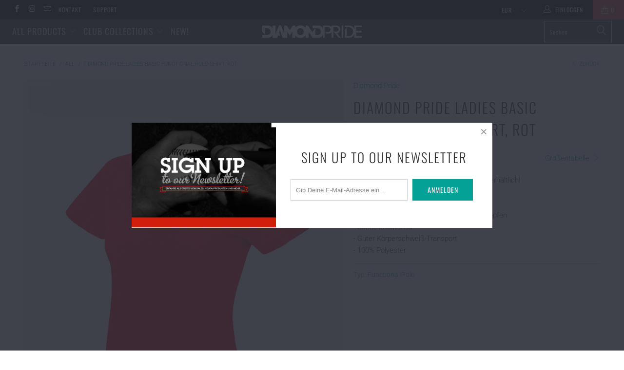

--- FILE ---
content_type: text/html; charset=utf-8
request_url: https://www.diamond-pride.com/products/diamond-pride-ladies-basic-functional-polo-shirt-rot
body_size: 58613
content:

















 <!DOCTYPE html>
<!--[if lt IE 7 ]><html class="ie ie6" lang="de"> <![endif]-->
<!--[if IE 7 ]><html class="ie ie7" lang="de"> <![endif]-->
<!--[if IE 8 ]><html class="ie ie8" lang="de"> <![endif]-->
<!--[if IE 9 ]><html class="ie ie9" lang="de"> <![endif]-->
<!--[if (gte IE 10)|!(IE)]><!--><html lang="de"> <!--<![endif]--> <head> <script type='text/javascript'>var easylockdownLocationDisabled = true;</script> <script type='text/javascript' src='//www.diamond-pride.com/apps/easylockdown/easylockdown-1.0.8.min.js' data-no-instant></script> <script type='text/javascript'>if( typeof InstantClick == 'object' ) easylockdown.clearData();</script> <style type="text/css">#easylockdown-password-form{padding:30px 0;text-align:center}#easylockdown-wrapper,.easylockdown-form-holder{display:inline-block}#easylockdown-password{vertical-align:top;margin-bottom:16px;padding:8px 15px;line-height:1.2em;outline:0;box-shadow:none}#easylockdown-password-error{display:none;color:#fb8077;text-align:left}#easylockdown-password-error.easylockdown-error{border:1px solid #fb8077}#easylockdown-password-form-button:not(.easylockdown-native-styles){vertical-align:top;display:inline-block!important;height:auto!important;padding:8px 15px;background:#777;border-radius:3px;color:#fff!important;line-height:1.2em;text-decoration:none!important}.easylockdown-instantclick-fix,.easylockdown-item-selector{position:absolute;z-index:-999;display:none;height:0;width:0;font-size:0;line-height:0}.easylockdown-collection-item[data-eld-loc-can],.easylockdown-item-selector+*,.easylockdown-item[data-eld-loc-can]{display:none}.easylockdown404-content-container{padding:50px;text-align:center}.easylockdown404-title-holder .easylockdown-title-404{display:block;margin:0 0 1rem;font-size:2rem;line-height:2.5rem}</style> 














































































<script type='text/javascript'>
  if( typeof easylockdown == 'object' ) {
    easylockdown.localeRootUrl = '';
    easylockdown.routerByLocation(); 

    easylockdown.onReady(function(e){
      easylockdown.hideAllLinks();
    });
  }
</script> <meta charset="utf-8"> <meta http-equiv="cleartype" content="on"> <meta name="robots" content="index,follow"> <!-- Custom Fonts --> <!-- Stylesheets for Turbo 3.2.1 --> <link href="//www.diamond-pride.com/cdn/shop/t/26/assets/styles.scss.css?v=27462742883099249701766347414" rel="stylesheet" type="text/css" media="all" /> <link href="//www.diamond-pride.com/cdn/shop/t/26/assets/styles-diamond-pride.css?v=24344230952920741921588859100" rel="stylesheet" type="text/css" media="all" /> <script>
      /*! lazysizes - v3.0.0 */
      !function(a,b){var c=b(a,a.document);a.lazySizes=c,"object"==typeof module&&module.exports&&(module.exports=c)}(window,function(a,b){"use strict";if(b.getElementsByClassName){var c,d=b.documentElement,e=a.Date,f=a.HTMLPictureElement,g="addEventListener",h="getAttribute",i=a[g],j=a.setTimeout,k=a.requestAnimationFrame||j,l=a.requestIdleCallback,m=/^picture$/i,n=["load","error","lazyincluded","_lazyloaded"],o={},p=Array.prototype.forEach,q=function(a,b){return o[b]||(o[b]=new RegExp("(\\s|^)"+b+"(\\s|$)")),o[b].test(a[h]("class")||"")&&o[b]},r=function(a,b){q(a,b)||a.setAttribute("class",(a[h]("class")||"").trim()+" "+b)},s=function(a,b){var c;(c=q(a,b))&&a.setAttribute("class",(a[h]("class")||"").replace(c," "))},t=function(a,b,c){var d=c?g:"removeEventListener";c&&t(a,b),n.forEach(function(c){a[d](c,b)})},u=function(a,c,d,e,f){var g=b.createEvent("CustomEvent");return g.initCustomEvent(c,!e,!f,d||{}),a.dispatchEvent(g),g},v=function(b,d){var e;!f&&(e=a.picturefill||c.pf)?e({reevaluate:!0,elements:[b]}):d&&d.src&&(b.src=d.src)},w=function(a,b){return(getComputedStyle(a,null)||{})[b]},x=function(a,b,d){for(d=d||a.offsetWidth;d<c.minSize&&b&&!a._lazysizesWidth;)d=b.offsetWidth,b=b.parentNode;return d},y=function(){var a,c,d=[],e=[],f=d,g=function(){var b=f;for(f=d.length?e:d,a=!0,c=!1;b.length;)b.shift()();a=!1},h=function(d,e){a&&!e?d.apply(this,arguments):(f.push(d),c||(c=!0,(b.hidden?j:k)(g)))};return h._lsFlush=g,h}(),z=function(a,b){return b?function(){y(a)}:function(){var b=this,c=arguments;y(function(){a.apply(b,c)})}},A=function(a){var b,c=0,d=125,f=666,g=f,h=function(){b=!1,c=e.now(),a()},i=l?function(){l(h,{timeout:g}),g!==f&&(g=f)}:z(function(){j(h)},!0);return function(a){var f;(a=a===!0)&&(g=44),b||(b=!0,f=d-(e.now()-c),0>f&&(f=0),a||9>f&&l?i():j(i,f))}},B=function(a){var b,c,d=99,f=function(){b=null,a()},g=function(){var a=e.now()-c;d>a?j(g,d-a):(l||f)(f)};return function(){c=e.now(),b||(b=j(g,d))}},C=function(){var f,k,l,n,o,x,C,E,F,G,H,I,J,K,L,M=/^img$/i,N=/^iframe$/i,O="onscroll"in a&&!/glebot/.test(navigator.userAgent),P=0,Q=0,R=0,S=-1,T=function(a){R--,a&&a.target&&t(a.target,T),(!a||0>R||!a.target)&&(R=0)},U=function(a,c){var e,f=a,g="hidden"==w(b.body,"visibility")||"hidden"!=w(a,"visibility");for(F-=c,I+=c,G-=c,H+=c;g&&(f=f.offsetParent)&&f!=b.body&&f!=d;)g=(w(f,"opacity")||1)>0,g&&"visible"!=w(f,"overflow")&&(e=f.getBoundingClientRect(),g=H>e.left&&G<e.right&&I>e.top-1&&F<e.bottom+1);return g},V=function(){var a,e,g,i,j,m,n,p,q;if((o=c.loadMode)&&8>R&&(a=f.length)){e=0,S++,null==K&&("expand"in c||(c.expand=d.clientHeight>500&&d.clientWidth>500?500:370),J=c.expand,K=J*c.expFactor),K>Q&&1>R&&S>2&&o>2&&!b.hidden?(Q=K,S=0):Q=o>1&&S>1&&6>R?J:P;for(;a>e;e++)if(f[e]&&!f[e]._lazyRace)if(O)if((p=f[e][h]("data-expand"))&&(m=1*p)||(m=Q),q!==m&&(C=innerWidth+m*L,E=innerHeight+m,n=-1*m,q=m),g=f[e].getBoundingClientRect(),(I=g.bottom)>=n&&(F=g.top)<=E&&(H=g.right)>=n*L&&(G=g.left)<=C&&(I||H||G||F)&&(l&&3>R&&!p&&(3>o||4>S)||U(f[e],m))){if(ba(f[e]),j=!0,R>9)break}else!j&&l&&!i&&4>R&&4>S&&o>2&&(k[0]||c.preloadAfterLoad)&&(k[0]||!p&&(I||H||G||F||"auto"!=f[e][h](c.sizesAttr)))&&(i=k[0]||f[e]);else ba(f[e]);i&&!j&&ba(i)}},W=A(V),X=function(a){r(a.target,c.loadedClass),s(a.target,c.loadingClass),t(a.target,Z)},Y=z(X),Z=function(a){Y({target:a.target})},$=function(a,b){try{a.contentWindow.location.replace(b)}catch(c){a.src=b}},_=function(a){var b,d,e=a[h](c.srcsetAttr);(b=c.customMedia[a[h]("data-media")||a[h]("media")])&&a.setAttribute("media",b),e&&a.setAttribute("srcset",e),b&&(d=a.parentNode,d.insertBefore(a.cloneNode(),a),d.removeChild(a))},aa=z(function(a,b,d,e,f){var g,i,k,l,o,q;(o=u(a,"lazybeforeunveil",b)).defaultPrevented||(e&&(d?r(a,c.autosizesClass):a.setAttribute("sizes",e)),i=a[h](c.srcsetAttr),g=a[h](c.srcAttr),f&&(k=a.parentNode,l=k&&m.test(k.nodeName||"")),q=b.firesLoad||"src"in a&&(i||g||l),o={target:a},q&&(t(a,T,!0),clearTimeout(n),n=j(T,2500),r(a,c.loadingClass),t(a,Z,!0)),l&&p.call(k.getElementsByTagName("source"),_),i?a.setAttribute("srcset",i):g&&!l&&(N.test(a.nodeName)?$(a,g):a.src=g),(i||l)&&v(a,{src:g})),a._lazyRace&&delete a._lazyRace,s(a,c.lazyClass),y(function(){(!q||a.complete&&a.naturalWidth>1)&&(q?T(o):R--,X(o))},!0)}),ba=function(a){var b,d=M.test(a.nodeName),e=d&&(a[h](c.sizesAttr)||a[h]("sizes")),f="auto"==e;(!f&&l||!d||!a.src&&!a.srcset||a.complete||q(a,c.errorClass))&&(b=u(a,"lazyunveilread").detail,f&&D.updateElem(a,!0,a.offsetWidth),a._lazyRace=!0,R++,aa(a,b,f,e,d))},ca=function(){if(!l){if(e.now()-x<999)return void j(ca,999);var a=B(function(){c.loadMode=3,W()});l=!0,c.loadMode=3,W(),i("scroll",function(){3==c.loadMode&&(c.loadMode=2),a()},!0)}};return{_:function(){x=e.now(),f=b.getElementsByClassName(c.lazyClass),k=b.getElementsByClassName(c.lazyClass+" "+c.preloadClass),L=c.hFac,i("scroll",W,!0),i("resize",W,!0),a.MutationObserver?new MutationObserver(W).observe(d,{childList:!0,subtree:!0,attributes:!0}):(d[g]("DOMNodeInserted",W,!0),d[g]("DOMAttrModified",W,!0),setInterval(W,999)),i("hashchange",W,!0),["focus","mouseover","click","load","transitionend","animationend","webkitAnimationEnd"].forEach(function(a){b[g](a,W,!0)}),/d$|^c/.test(b.readyState)?ca():(i("load",ca),b[g]("DOMContentLoaded",W),j(ca,2e4)),f.length?(V(),y._lsFlush()):W()},checkElems:W,unveil:ba}}(),D=function(){var a,d=z(function(a,b,c,d){var e,f,g;if(a._lazysizesWidth=d,d+="px",a.setAttribute("sizes",d),m.test(b.nodeName||""))for(e=b.getElementsByTagName("source"),f=0,g=e.length;g>f;f++)e[f].setAttribute("sizes",d);c.detail.dataAttr||v(a,c.detail)}),e=function(a,b,c){var e,f=a.parentNode;f&&(c=x(a,f,c),e=u(a,"lazybeforesizes",{width:c,dataAttr:!!b}),e.defaultPrevented||(c=e.detail.width,c&&c!==a._lazysizesWidth&&d(a,f,e,c)))},f=function(){var b,c=a.length;if(c)for(b=0;c>b;b++)e(a[b])},g=B(f);return{_:function(){a=b.getElementsByClassName(c.autosizesClass),i("resize",g)},checkElems:g,updateElem:e}}(),E=function(){E.i||(E.i=!0,D._(),C._())};return function(){var b,d={lazyClass:"lazyload",loadedClass:"lazyloaded",loadingClass:"lazyloading",preloadClass:"lazypreload",errorClass:"lazyerror",autosizesClass:"lazyautosizes",srcAttr:"data-src",srcsetAttr:"data-srcset",sizesAttr:"data-sizes",minSize:40,customMedia:{},init:!0,expFactor:1.5,hFac:.8,loadMode:2};c=a.lazySizesConfig||a.lazysizesConfig||{};for(b in d)b in c||(c[b]=d[b]);a.lazySizesConfig=c,j(function(){c.init&&E()})}(),{cfg:c,autoSizer:D,loader:C,init:E,uP:v,aC:r,rC:s,hC:q,fire:u,gW:x,rAF:y}}});</script> <title>Diamond Pride Ladies Basic Functional Polo-Shirt, rot - DIAMOND PRIDE</title>

    
<meta name="description" content="Auch als Kindermodell und Männermodell erhältlich!FEATURES- Knopfleiste mit farblich abgestimmten Knöpfen- Schnelltrocknend- Guter Körperschweiß-Transport- 100% Polyester" />


    

<meta name="author" content="DIAMOND PRIDE">
<meta property="og:url" content="https://www.diamond-pride.com/products/diamond-pride-ladies-basic-functional-polo-shirt-rot">
<meta property="og:site_name" content="DIAMOND PRIDE">


<meta property="og:type" content="product">
<meta property="og:title" content="Diamond Pride Ladies Basic Functional Polo-Shirt, rot">

<meta property="og:image" content="https://www.diamond-pride.com/cdn/shop/products/Diamond-Pride-Ladies-Basic-Functional-Polo-Shirt-Hard-Bulls-rot_DIAMOND-PRIDE_600x.jpg?v=1769248582">
<meta property="og:image:secure_url" content="https://www.diamond-pride.com/cdn/shop/products/Diamond-Pride-Ladies-Basic-Functional-Polo-Shirt-Hard-Bulls-rot_DIAMOND-PRIDE_600x.jpg?v=1769248582">

  
<meta property="og:price:amount" content="29.95">
<meta property="og:price:currency" content="EUR">


<meta property="og:description" content="Auch als Kindermodell und Männermodell erhältlich!FEATURES- Knopfleiste mit farblich abgestimmten Knöpfen- Schnelltrocknend- Guter Körperschweiß-Transport- 100% Polyester">




<meta name="twitter:card" content="summary">

<meta name="twitter:title" content="Diamond Pride Ladies Basic Functional Polo-Shirt, rot">
<meta name="twitter:description" content="
Auch als Kindermodell und Männermodell erhältlich!FEATURES- Knopfleiste mit farblich abgestimmten Knöpfen- Schnelltrocknend- Guter Körperschweiß-Transport- 100% Polyester">
<meta name="twitter:image" content="https://www.diamond-pride.com/cdn/shop/products/Diamond-Pride-Ladies-Basic-Functional-Polo-Shirt-Hard-Bulls-rot_DIAMOND-PRIDE_240x.jpg?v=1769248582">
<meta name="twitter:image:width" content="240">
<meta name="twitter:image:height" content="240"> <!-- Mobile Specific Metas --> <meta name="HandheldFriendly" content="True"> <meta name="MobileOptimized" content="320"> <meta name="viewport" content="width=device-width,initial-scale=1"> <meta name="theme-color" content="#ffffff"> <link rel="shortcut icon" type="image/x-icon" href="//www.diamond-pride.com/cdn/shop/files/DP_favicon_a8bd91de-5469-4315-988f-8fa098321b54_32x32.png?v=1613184634"> <link rel="canonical" href="https://www.diamond-pride.com/products/diamond-pride-ladies-basic-functional-polo-shirt-rot" /> <!-- REAMAZE INTEGRATION START - DO NOT REMOVE --> <!-- Reamaze Config file - DO NOT REMOVE -->

<script type="text/javascript">
  var _support = _support || { 'ui': {}, 'user': {} };
  _support['account'] = 'make-limited';
  _support['ui']['lightbox_mode'] = 'kb';
  _support['ui']['widget'] = {
    icon: 'help',
    label: 'Hilfe / Support',
    color: 'rgba(0, 0, 0, 0.6)'
  };
</script> <!-- Reamaze SSO file - DO NOT REMOVE --> <!-- REAMAZE INTEGRATION END - DO NOT REMOVE --> <script>window.performance && window.performance.mark && window.performance.mark('shopify.content_for_header.start');</script><meta id="shopify-digital-wallet" name="shopify-digital-wallet" content="/2143428/digital_wallets/dialog">
<meta name="shopify-checkout-api-token" content="832a15a9aa392ad51943c1d6062fe4b8">
<meta id="in-context-paypal-metadata" data-shop-id="2143428" data-venmo-supported="false" data-environment="production" data-locale="de_DE" data-paypal-v4="true" data-currency="EUR">
<link rel="alternate" type="application/json+oembed" href="https://www.diamond-pride.com/products/diamond-pride-ladies-basic-functional-polo-shirt-rot.oembed">
<script async="async" src="/checkouts/internal/preloads.js?locale=de-DE"></script>
<link rel="preconnect" href="https://shop.app" crossorigin="anonymous">
<script async="async" src="https://shop.app/checkouts/internal/preloads.js?locale=de-DE&shop_id=2143428" crossorigin="anonymous"></script>
<script id="apple-pay-shop-capabilities" type="application/json">{"shopId":2143428,"countryCode":"DE","currencyCode":"EUR","merchantCapabilities":["supports3DS"],"merchantId":"gid:\/\/shopify\/Shop\/2143428","merchantName":"DIAMOND PRIDE","requiredBillingContactFields":["postalAddress","email"],"requiredShippingContactFields":["postalAddress","email"],"shippingType":"shipping","supportedNetworks":["visa","maestro","masterCard","amex"],"total":{"type":"pending","label":"DIAMOND PRIDE","amount":"1.00"},"shopifyPaymentsEnabled":true,"supportsSubscriptions":true}</script>
<script id="shopify-features" type="application/json">{"accessToken":"832a15a9aa392ad51943c1d6062fe4b8","betas":["rich-media-storefront-analytics"],"domain":"www.diamond-pride.com","predictiveSearch":true,"shopId":2143428,"locale":"de"}</script>
<script>var Shopify = Shopify || {};
Shopify.shop = "diamond-pride.myshopify.com";
Shopify.locale = "de";
Shopify.currency = {"active":"EUR","rate":"1.0"};
Shopify.country = "DE";
Shopify.theme = {"name":"turbo-portland  \u003e\u003e\u003eACTIVE\u003c\u003c\u003c 20200507","id":82067292206,"schema_name":"Turbo","schema_version":"3.2.1","theme_store_id":null,"role":"main"};
Shopify.theme.handle = "null";
Shopify.theme.style = {"id":null,"handle":null};
Shopify.cdnHost = "www.diamond-pride.com/cdn";
Shopify.routes = Shopify.routes || {};
Shopify.routes.root = "/";</script>
<script type="module">!function(o){(o.Shopify=o.Shopify||{}).modules=!0}(window);</script>
<script>!function(o){function n(){var o=[];function n(){o.push(Array.prototype.slice.apply(arguments))}return n.q=o,n}var t=o.Shopify=o.Shopify||{};t.loadFeatures=n(),t.autoloadFeatures=n()}(window);</script>
<script>
  window.ShopifyPay = window.ShopifyPay || {};
  window.ShopifyPay.apiHost = "shop.app\/pay";
  window.ShopifyPay.redirectState = null;
</script>
<script id="shop-js-analytics" type="application/json">{"pageType":"product"}</script>
<script defer="defer" async type="module" src="//www.diamond-pride.com/cdn/shopifycloud/shop-js/modules/v2/client.init-shop-cart-sync_e98Ab_XN.de.esm.js"></script>
<script defer="defer" async type="module" src="//www.diamond-pride.com/cdn/shopifycloud/shop-js/modules/v2/chunk.common_Pcw9EP95.esm.js"></script>
<script defer="defer" async type="module" src="//www.diamond-pride.com/cdn/shopifycloud/shop-js/modules/v2/chunk.modal_CzmY4ZhL.esm.js"></script>
<script type="module">
  await import("//www.diamond-pride.com/cdn/shopifycloud/shop-js/modules/v2/client.init-shop-cart-sync_e98Ab_XN.de.esm.js");
await import("//www.diamond-pride.com/cdn/shopifycloud/shop-js/modules/v2/chunk.common_Pcw9EP95.esm.js");
await import("//www.diamond-pride.com/cdn/shopifycloud/shop-js/modules/v2/chunk.modal_CzmY4ZhL.esm.js");

  window.Shopify.SignInWithShop?.initShopCartSync?.({"fedCMEnabled":true,"windoidEnabled":true});

</script>
<script>
  window.Shopify = window.Shopify || {};
  if (!window.Shopify.featureAssets) window.Shopify.featureAssets = {};
  window.Shopify.featureAssets['shop-js'] = {"shop-cart-sync":["modules/v2/client.shop-cart-sync_DazCVyJ3.de.esm.js","modules/v2/chunk.common_Pcw9EP95.esm.js","modules/v2/chunk.modal_CzmY4ZhL.esm.js"],"init-fed-cm":["modules/v2/client.init-fed-cm_D0AulfmK.de.esm.js","modules/v2/chunk.common_Pcw9EP95.esm.js","modules/v2/chunk.modal_CzmY4ZhL.esm.js"],"shop-cash-offers":["modules/v2/client.shop-cash-offers_BISyWFEA.de.esm.js","modules/v2/chunk.common_Pcw9EP95.esm.js","modules/v2/chunk.modal_CzmY4ZhL.esm.js"],"shop-login-button":["modules/v2/client.shop-login-button_D_c1vx_E.de.esm.js","modules/v2/chunk.common_Pcw9EP95.esm.js","modules/v2/chunk.modal_CzmY4ZhL.esm.js"],"pay-button":["modules/v2/client.pay-button_CHADzJ4g.de.esm.js","modules/v2/chunk.common_Pcw9EP95.esm.js","modules/v2/chunk.modal_CzmY4ZhL.esm.js"],"shop-button":["modules/v2/client.shop-button_CQnD2U3v.de.esm.js","modules/v2/chunk.common_Pcw9EP95.esm.js","modules/v2/chunk.modal_CzmY4ZhL.esm.js"],"avatar":["modules/v2/client.avatar_BTnouDA3.de.esm.js"],"init-windoid":["modules/v2/client.init-windoid_CmA0-hrC.de.esm.js","modules/v2/chunk.common_Pcw9EP95.esm.js","modules/v2/chunk.modal_CzmY4ZhL.esm.js"],"init-shop-for-new-customer-accounts":["modules/v2/client.init-shop-for-new-customer-accounts_BCzC_Mib.de.esm.js","modules/v2/client.shop-login-button_D_c1vx_E.de.esm.js","modules/v2/chunk.common_Pcw9EP95.esm.js","modules/v2/chunk.modal_CzmY4ZhL.esm.js"],"init-shop-email-lookup-coordinator":["modules/v2/client.init-shop-email-lookup-coordinator_DYzOit4u.de.esm.js","modules/v2/chunk.common_Pcw9EP95.esm.js","modules/v2/chunk.modal_CzmY4ZhL.esm.js"],"init-shop-cart-sync":["modules/v2/client.init-shop-cart-sync_e98Ab_XN.de.esm.js","modules/v2/chunk.common_Pcw9EP95.esm.js","modules/v2/chunk.modal_CzmY4ZhL.esm.js"],"shop-toast-manager":["modules/v2/client.shop-toast-manager_Bc-1elH8.de.esm.js","modules/v2/chunk.common_Pcw9EP95.esm.js","modules/v2/chunk.modal_CzmY4ZhL.esm.js"],"init-customer-accounts":["modules/v2/client.init-customer-accounts_CqlRHmZs.de.esm.js","modules/v2/client.shop-login-button_D_c1vx_E.de.esm.js","modules/v2/chunk.common_Pcw9EP95.esm.js","modules/v2/chunk.modal_CzmY4ZhL.esm.js"],"init-customer-accounts-sign-up":["modules/v2/client.init-customer-accounts-sign-up_DZmBw6yB.de.esm.js","modules/v2/client.shop-login-button_D_c1vx_E.de.esm.js","modules/v2/chunk.common_Pcw9EP95.esm.js","modules/v2/chunk.modal_CzmY4ZhL.esm.js"],"shop-follow-button":["modules/v2/client.shop-follow-button_Cx-w7rSq.de.esm.js","modules/v2/chunk.common_Pcw9EP95.esm.js","modules/v2/chunk.modal_CzmY4ZhL.esm.js"],"checkout-modal":["modules/v2/client.checkout-modal_Djjmh8qM.de.esm.js","modules/v2/chunk.common_Pcw9EP95.esm.js","modules/v2/chunk.modal_CzmY4ZhL.esm.js"],"shop-login":["modules/v2/client.shop-login_DMZMgoZf.de.esm.js","modules/v2/chunk.common_Pcw9EP95.esm.js","modules/v2/chunk.modal_CzmY4ZhL.esm.js"],"lead-capture":["modules/v2/client.lead-capture_SqejaEd8.de.esm.js","modules/v2/chunk.common_Pcw9EP95.esm.js","modules/v2/chunk.modal_CzmY4ZhL.esm.js"],"payment-terms":["modules/v2/client.payment-terms_DUeEqFTJ.de.esm.js","modules/v2/chunk.common_Pcw9EP95.esm.js","modules/v2/chunk.modal_CzmY4ZhL.esm.js"]};
</script>
<script>(function() {
  var isLoaded = false;
  function asyncLoad() {
    if (isLoaded) return;
    isLoaded = true;
    var urls = ["https:\/\/productoptions.w3apps.co\/js\/options.js?shop=diamond-pride.myshopify.com","https:\/\/chimpstatic.com\/mcjs-connected\/js\/users\/9223ab5852718f4a2dede2e0c\/27014b79cc837c275fc6c6211.js?shop=diamond-pride.myshopify.com","\/\/social-login.oxiapps.com\/api\/init?vt=928349\u0026shop=diamond-pride.myshopify.com","https:\/\/cdn.shopify.com\/s\/files\/1\/0214\/3428\/t\/26\/assets\/booster_eu_cookie_2143428.js?v=1634299085\u0026shop=diamond-pride.myshopify.com","https:\/\/cdn.hextom.com\/js\/freeshippingbar.js?shop=diamond-pride.myshopify.com","https:\/\/na.shgcdn3.com\/pixel-collector.js?shop=diamond-pride.myshopify.com"];
    for (var i = 0; i <urls.length; i++) {
      var s = document.createElement('script');
      s.type = 'text/javascript';
      s.async = true;
      s.src = urls[i];
      var x = document.getElementsByTagName('script')[0];
      x.parentNode.insertBefore(s, x);
    }
  };
  if(window.attachEvent) {
    window.attachEvent('onload', asyncLoad);
  } else {
    window.addEventListener('load', asyncLoad, false);
  }
})();</script>
<script id="__st">var __st={"a":2143428,"offset":3600,"reqid":"ecfcc886-1df4-4e5d-a171-c070182c8a06-1769248747","pageurl":"www.diamond-pride.com\/products\/diamond-pride-ladies-basic-functional-polo-shirt-rot","u":"95f21c96e050","p":"product","rtyp":"product","rid":11991603076};</script>
<script>window.ShopifyPaypalV4VisibilityTracking = true;</script>
<script id="captcha-bootstrap">!function(){'use strict';const t='contact',e='account',n='new_comment',o=[[t,t],['blogs',n],['comments',n],[t,'customer']],c=[[e,'customer_login'],[e,'guest_login'],[e,'recover_customer_password'],[e,'create_customer']],r=t=>t.map((([t,e])=>`form[action*='/${t}']:not([data-nocaptcha='true']) input[name='form_type'][value='${e}']`)).join(','),a=t=>()=>t?[...document.querySelectorAll(t)].map((t=>t.form)):[];function s(){const t=[...o],e=r(t);return a(e)}const i='password',u='form_key',d=['recaptcha-v3-token','g-recaptcha-response','h-captcha-response',i],f=()=>{try{return window.sessionStorage}catch{return}},m='__shopify_v',_=t=>t.elements[u];function p(t,e,n=!1){try{const o=window.sessionStorage,c=JSON.parse(o.getItem(e)),{data:r}=function(t){const{data:e,action:n}=t;return t[m]||n?{data:e,action:n}:{data:t,action:n}}(c);for(const[e,n]of Object.entries(r))t.elements[e]&&(t.elements[e].value=n);n&&o.removeItem(e)}catch(o){console.error('form repopulation failed',{error:o})}}const l='form_type',E='cptcha';function T(t){t.dataset[E]=!0}const w=window,h=w.document,L='Shopify',v='ce_forms',y='captcha';let A=!1;((t,e)=>{const n=(g='f06e6c50-85a8-45c8-87d0-21a2b65856fe',I='https://cdn.shopify.com/shopifycloud/storefront-forms-hcaptcha/ce_storefront_forms_captcha_hcaptcha.v1.5.2.iife.js',D={infoText:'Durch hCaptcha geschützt',privacyText:'Datenschutz',termsText:'Allgemeine Geschäftsbedingungen'},(t,e,n)=>{const o=w[L][v],c=o.bindForm;if(c)return c(t,g,e,D).then(n);var r;o.q.push([[t,g,e,D],n]),r=I,A||(h.body.append(Object.assign(h.createElement('script'),{id:'captcha-provider',async:!0,src:r})),A=!0)});var g,I,D;w[L]=w[L]||{},w[L][v]=w[L][v]||{},w[L][v].q=[],w[L][y]=w[L][y]||{},w[L][y].protect=function(t,e){n(t,void 0,e),T(t)},Object.freeze(w[L][y]),function(t,e,n,w,h,L){const[v,y,A,g]=function(t,e,n){const i=e?o:[],u=t?c:[],d=[...i,...u],f=r(d),m=r(i),_=r(d.filter((([t,e])=>n.includes(e))));return[a(f),a(m),a(_),s()]}(w,h,L),I=t=>{const e=t.target;return e instanceof HTMLFormElement?e:e&&e.form},D=t=>v().includes(t);t.addEventListener('submit',(t=>{const e=I(t);if(!e)return;const n=D(e)&&!e.dataset.hcaptchaBound&&!e.dataset.recaptchaBound,o=_(e),c=g().includes(e)&&(!o||!o.value);(n||c)&&t.preventDefault(),c&&!n&&(function(t){try{if(!f())return;!function(t){const e=f();if(!e)return;const n=_(t);if(!n)return;const o=n.value;o&&e.removeItem(o)}(t);const e=Array.from(Array(32),(()=>Math.random().toString(36)[2])).join('');!function(t,e){_(t)||t.append(Object.assign(document.createElement('input'),{type:'hidden',name:u})),t.elements[u].value=e}(t,e),function(t,e){const n=f();if(!n)return;const o=[...t.querySelectorAll(`input[type='${i}']`)].map((({name:t})=>t)),c=[...d,...o],r={};for(const[a,s]of new FormData(t).entries())c.includes(a)||(r[a]=s);n.setItem(e,JSON.stringify({[m]:1,action:t.action,data:r}))}(t,e)}catch(e){console.error('failed to persist form',e)}}(e),e.submit())}));const S=(t,e)=>{t&&!t.dataset[E]&&(n(t,e.some((e=>e===t))),T(t))};for(const o of['focusin','change'])t.addEventListener(o,(t=>{const e=I(t);D(e)&&S(e,y())}));const B=e.get('form_key'),M=e.get(l),P=B&&M;t.addEventListener('DOMContentLoaded',(()=>{const t=y();if(P)for(const e of t)e.elements[l].value===M&&p(e,B);[...new Set([...A(),...v().filter((t=>'true'===t.dataset.shopifyCaptcha))])].forEach((e=>S(e,t)))}))}(h,new URLSearchParams(w.location.search),n,t,e,['guest_login'])})(!0,!0)}();</script>
<script integrity="sha256-4kQ18oKyAcykRKYeNunJcIwy7WH5gtpwJnB7kiuLZ1E=" data-source-attribution="shopify.loadfeatures" defer="defer" src="//www.diamond-pride.com/cdn/shopifycloud/storefront/assets/storefront/load_feature-a0a9edcb.js" crossorigin="anonymous"></script>
<script crossorigin="anonymous" defer="defer" src="//www.diamond-pride.com/cdn/shopifycloud/storefront/assets/shopify_pay/storefront-65b4c6d7.js?v=20250812"></script>
<script data-source-attribution="shopify.dynamic_checkout.dynamic.init">var Shopify=Shopify||{};Shopify.PaymentButton=Shopify.PaymentButton||{isStorefrontPortableWallets:!0,init:function(){window.Shopify.PaymentButton.init=function(){};var t=document.createElement("script");t.src="https://www.diamond-pride.com/cdn/shopifycloud/portable-wallets/latest/portable-wallets.de.js",t.type="module",document.head.appendChild(t)}};
</script>
<script data-source-attribution="shopify.dynamic_checkout.buyer_consent">
  function portableWalletsHideBuyerConsent(e){var t=document.getElementById("shopify-buyer-consent"),n=document.getElementById("shopify-subscription-policy-button");t&&n&&(t.classList.add("hidden"),t.setAttribute("aria-hidden","true"),n.removeEventListener("click",e))}function portableWalletsShowBuyerConsent(e){var t=document.getElementById("shopify-buyer-consent"),n=document.getElementById("shopify-subscription-policy-button");t&&n&&(t.classList.remove("hidden"),t.removeAttribute("aria-hidden"),n.addEventListener("click",e))}window.Shopify?.PaymentButton&&(window.Shopify.PaymentButton.hideBuyerConsent=portableWalletsHideBuyerConsent,window.Shopify.PaymentButton.showBuyerConsent=portableWalletsShowBuyerConsent);
</script>
<script data-source-attribution="shopify.dynamic_checkout.cart.bootstrap">document.addEventListener("DOMContentLoaded",(function(){function t(){return document.querySelector("shopify-accelerated-checkout-cart, shopify-accelerated-checkout")}if(t())Shopify.PaymentButton.init();else{new MutationObserver((function(e,n){t()&&(Shopify.PaymentButton.init(),n.disconnect())})).observe(document.body,{childList:!0,subtree:!0})}}));
</script>
<link id="shopify-accelerated-checkout-styles" rel="stylesheet" media="screen" href="https://www.diamond-pride.com/cdn/shopifycloud/portable-wallets/latest/accelerated-checkout-backwards-compat.css" crossorigin="anonymous">
<style id="shopify-accelerated-checkout-cart">
        #shopify-buyer-consent {
  margin-top: 1em;
  display: inline-block;
  width: 100%;
}

#shopify-buyer-consent.hidden {
  display: none;
}

#shopify-subscription-policy-button {
  background: none;
  border: none;
  padding: 0;
  text-decoration: underline;
  font-size: inherit;
  cursor: pointer;
}

#shopify-subscription-policy-button::before {
  box-shadow: none;
}

      </style>

<script>window.performance && window.performance.mark && window.performance.mark('shopify.content_for_header.end');</script> <script type="text/javascript">
    
      window.__shgMoneyFormat = window.__shgMoneyFormat || {"CHF":{"currency":"CHF","currency_symbol":"CHF","currency_symbol_location":"left","decimal_places":2,"decimal_separator":".","thousands_separator":","},"CZK":{"currency":"CZK","currency_symbol":"Kč","currency_symbol_location":"left","decimal_places":2,"decimal_separator":".","thousands_separator":","},"DKK":{"currency":"DKK","currency_symbol":"kr.","currency_symbol_location":"left","decimal_places":2,"decimal_separator":".","thousands_separator":","},"EUR":{"currency":"EUR","currency_symbol":"€","currency_symbol_location":"left","decimal_places":2,"decimal_separator":".","thousands_separator":","},"GBP":{"currency":"GBP","currency_symbol":"£","currency_symbol_location":"left","decimal_places":2,"decimal_separator":".","thousands_separator":","},"PLN":{"currency":"PLN","currency_symbol":"zł","currency_symbol_location":"left","decimal_places":2,"decimal_separator":".","thousands_separator":","},"SEK":{"currency":"SEK","currency_symbol":"kr","currency_symbol_location":"left","decimal_places":2,"decimal_separator":".","thousands_separator":","},"USD":{"currency":"USD","currency_symbol":"$","currency_symbol_location":"left","decimal_places":2,"decimal_separator":".","thousands_separator":","}};
    
    window.__shgCurrentCurrencyCode = window.__shgCurrentCurrencyCode || {
      currency: "EUR",
      currency_symbol: "€",
      decimal_separator: ".",
      thousands_separator: ",",
      decimal_places: 2,
      currency_symbol_location: "left"
    };</script> <div id="shopify-section-filter-menu-settings" class="shopify-section">




</div>
    

  

  

<script type="text/javascript">
  
    window.SHG_CUSTOMER = null;
  
</script>







<script src="https://cdn.shopify.com/extensions/8d2c31d3-a828-4daf-820f-80b7f8e01c39/nova-eu-cookie-bar-gdpr-4/assets/nova-cookie-app-embed.js" type="text/javascript" defer="defer"></script>
<link href="https://cdn.shopify.com/extensions/8d2c31d3-a828-4daf-820f-80b7f8e01c39/nova-eu-cookie-bar-gdpr-4/assets/nova-cookie.css" rel="stylesheet" type="text/css" media="all">
<link href="https://monorail-edge.shopifysvc.com" rel="dns-prefetch">
<script>(function(){if ("sendBeacon" in navigator && "performance" in window) {try {var session_token_from_headers = performance.getEntriesByType('navigation')[0].serverTiming.find(x => x.name == '_s').description;} catch {var session_token_from_headers = undefined;}var session_cookie_matches = document.cookie.match(/_shopify_s=([^;]*)/);var session_token_from_cookie = session_cookie_matches && session_cookie_matches.length === 2 ? session_cookie_matches[1] : "";var session_token = session_token_from_headers || session_token_from_cookie || "";function handle_abandonment_event(e) {var entries = performance.getEntries().filter(function(entry) {return /monorail-edge.shopifysvc.com/.test(entry.name);});if (!window.abandonment_tracked && entries.length === 0) {window.abandonment_tracked = true;var currentMs = Date.now();var navigation_start = performance.timing.navigationStart;var payload = {shop_id: 2143428,url: window.location.href,navigation_start,duration: currentMs - navigation_start,session_token,page_type: "product"};window.navigator.sendBeacon("https://monorail-edge.shopifysvc.com/v1/produce", JSON.stringify({schema_id: "online_store_buyer_site_abandonment/1.1",payload: payload,metadata: {event_created_at_ms: currentMs,event_sent_at_ms: currentMs}}));}}window.addEventListener('pagehide', handle_abandonment_event);}}());</script>
<script id="web-pixels-manager-setup">(function e(e,d,r,n,o){if(void 0===o&&(o={}),!Boolean(null===(a=null===(i=window.Shopify)||void 0===i?void 0:i.analytics)||void 0===a?void 0:a.replayQueue)){var i,a;window.Shopify=window.Shopify||{};var t=window.Shopify;t.analytics=t.analytics||{};var s=t.analytics;s.replayQueue=[],s.publish=function(e,d,r){return s.replayQueue.push([e,d,r]),!0};try{self.performance.mark("wpm:start")}catch(e){}var l=function(){var e={modern:/Edge?\/(1{2}[4-9]|1[2-9]\d|[2-9]\d{2}|\d{4,})\.\d+(\.\d+|)|Firefox\/(1{2}[4-9]|1[2-9]\d|[2-9]\d{2}|\d{4,})\.\d+(\.\d+|)|Chrom(ium|e)\/(9{2}|\d{3,})\.\d+(\.\d+|)|(Maci|X1{2}).+ Version\/(15\.\d+|(1[6-9]|[2-9]\d|\d{3,})\.\d+)([,.]\d+|)( \(\w+\)|)( Mobile\/\w+|) Safari\/|Chrome.+OPR\/(9{2}|\d{3,})\.\d+\.\d+|(CPU[ +]OS|iPhone[ +]OS|CPU[ +]iPhone|CPU IPhone OS|CPU iPad OS)[ +]+(15[._]\d+|(1[6-9]|[2-9]\d|\d{3,})[._]\d+)([._]\d+|)|Android:?[ /-](13[3-9]|1[4-9]\d|[2-9]\d{2}|\d{4,})(\.\d+|)(\.\d+|)|Android.+Firefox\/(13[5-9]|1[4-9]\d|[2-9]\d{2}|\d{4,})\.\d+(\.\d+|)|Android.+Chrom(ium|e)\/(13[3-9]|1[4-9]\d|[2-9]\d{2}|\d{4,})\.\d+(\.\d+|)|SamsungBrowser\/([2-9]\d|\d{3,})\.\d+/,legacy:/Edge?\/(1[6-9]|[2-9]\d|\d{3,})\.\d+(\.\d+|)|Firefox\/(5[4-9]|[6-9]\d|\d{3,})\.\d+(\.\d+|)|Chrom(ium|e)\/(5[1-9]|[6-9]\d|\d{3,})\.\d+(\.\d+|)([\d.]+$|.*Safari\/(?![\d.]+ Edge\/[\d.]+$))|(Maci|X1{2}).+ Version\/(10\.\d+|(1[1-9]|[2-9]\d|\d{3,})\.\d+)([,.]\d+|)( \(\w+\)|)( Mobile\/\w+|) Safari\/|Chrome.+OPR\/(3[89]|[4-9]\d|\d{3,})\.\d+\.\d+|(CPU[ +]OS|iPhone[ +]OS|CPU[ +]iPhone|CPU IPhone OS|CPU iPad OS)[ +]+(10[._]\d+|(1[1-9]|[2-9]\d|\d{3,})[._]\d+)([._]\d+|)|Android:?[ /-](13[3-9]|1[4-9]\d|[2-9]\d{2}|\d{4,})(\.\d+|)(\.\d+|)|Mobile Safari.+OPR\/([89]\d|\d{3,})\.\d+\.\d+|Android.+Firefox\/(13[5-9]|1[4-9]\d|[2-9]\d{2}|\d{4,})\.\d+(\.\d+|)|Android.+Chrom(ium|e)\/(13[3-9]|1[4-9]\d|[2-9]\d{2}|\d{4,})\.\d+(\.\d+|)|Android.+(UC? ?Browser|UCWEB|U3)[ /]?(15\.([5-9]|\d{2,})|(1[6-9]|[2-9]\d|\d{3,})\.\d+)\.\d+|SamsungBrowser\/(5\.\d+|([6-9]|\d{2,})\.\d+)|Android.+MQ{2}Browser\/(14(\.(9|\d{2,})|)|(1[5-9]|[2-9]\d|\d{3,})(\.\d+|))(\.\d+|)|K[Aa][Ii]OS\/(3\.\d+|([4-9]|\d{2,})\.\d+)(\.\d+|)/},d=e.modern,r=e.legacy,n=navigator.userAgent;return n.match(d)?"modern":n.match(r)?"legacy":"unknown"}(),u="modern"===l?"modern":"legacy",c=(null!=n?n:{modern:"",legacy:""})[u],f=function(e){return[e.baseUrl,"/wpm","/b",e.hashVersion,"modern"===e.buildTarget?"m":"l",".js"].join("")}({baseUrl:d,hashVersion:r,buildTarget:u}),m=function(e){var d=e.version,r=e.bundleTarget,n=e.surface,o=e.pageUrl,i=e.monorailEndpoint;return{emit:function(e){var a=e.status,t=e.errorMsg,s=(new Date).getTime(),l=JSON.stringify({metadata:{event_sent_at_ms:s},events:[{schema_id:"web_pixels_manager_load/3.1",payload:{version:d,bundle_target:r,page_url:o,status:a,surface:n,error_msg:t},metadata:{event_created_at_ms:s}}]});if(!i)return console&&console.warn&&console.warn("[Web Pixels Manager] No Monorail endpoint provided, skipping logging."),!1;try{return self.navigator.sendBeacon.bind(self.navigator)(i,l)}catch(e){}var u=new XMLHttpRequest;try{return u.open("POST",i,!0),u.setRequestHeader("Content-Type","text/plain"),u.send(l),!0}catch(e){return console&&console.warn&&console.warn("[Web Pixels Manager] Got an unhandled error while logging to Monorail."),!1}}}}({version:r,bundleTarget:l,surface:e.surface,pageUrl:self.location.href,monorailEndpoint:e.monorailEndpoint});try{o.browserTarget=l,function(e){var d=e.src,r=e.async,n=void 0===r||r,o=e.onload,i=e.onerror,a=e.sri,t=e.scriptDataAttributes,s=void 0===t?{}:t,l=document.createElement("script"),u=document.querySelector("head"),c=document.querySelector("body");if(l.async=n,l.src=d,a&&(l.integrity=a,l.crossOrigin="anonymous"),s)for(var f in s)if(Object.prototype.hasOwnProperty.call(s,f))try{l.dataset[f]=s[f]}catch(e){}if(o&&l.addEventListener("load",o),i&&l.addEventListener("error",i),u)u.appendChild(l);else{if(!c)throw new Error("Did not find a head or body element to append the script");c.appendChild(l)}}({src:f,async:!0,onload:function(){if(!function(){var e,d;return Boolean(null===(d=null===(e=window.Shopify)||void 0===e?void 0:e.analytics)||void 0===d?void 0:d.initialized)}()){var d=window.webPixelsManager.init(e)||void 0;if(d){var r=window.Shopify.analytics;r.replayQueue.forEach((function(e){var r=e[0],n=e[1],o=e[2];d.publishCustomEvent(r,n,o)})),r.replayQueue=[],r.publish=d.publishCustomEvent,r.visitor=d.visitor,r.initialized=!0}}},onerror:function(){return m.emit({status:"failed",errorMsg:"".concat(f," has failed to load")})},sri:function(e){var d=/^sha384-[A-Za-z0-9+/=]+$/;return"string"==typeof e&&d.test(e)}(c)?c:"",scriptDataAttributes:o}),m.emit({status:"loading"})}catch(e){m.emit({status:"failed",errorMsg:(null==e?void 0:e.message)||"Unknown error"})}}})({shopId: 2143428,storefrontBaseUrl: "https://www.diamond-pride.com",extensionsBaseUrl: "https://extensions.shopifycdn.com/cdn/shopifycloud/web-pixels-manager",monorailEndpoint: "https://monorail-edge.shopifysvc.com/unstable/produce_batch",surface: "storefront-renderer",enabledBetaFlags: ["2dca8a86"],webPixelsConfigList: [{"id":"1308328204","configuration":"{\"site_id\":\"dadeba93-f97f-496c-bcb7-7ab476b25cbe\",\"analytics_endpoint\":\"https:\\\/\\\/na.shgcdn3.com\"}","eventPayloadVersion":"v1","runtimeContext":"STRICT","scriptVersion":"695709fc3f146fa50a25299517a954f2","type":"APP","apiClientId":1158168,"privacyPurposes":["ANALYTICS","MARKETING","SALE_OF_DATA"],"dataSharingAdjustments":{"protectedCustomerApprovalScopes":["read_customer_personal_data"]}},{"id":"191168780","eventPayloadVersion":"v1","runtimeContext":"LAX","scriptVersion":"1","type":"CUSTOM","privacyPurposes":["ANALYTICS"],"name":"Google Analytics tag (migrated)"},{"id":"shopify-app-pixel","configuration":"{}","eventPayloadVersion":"v1","runtimeContext":"STRICT","scriptVersion":"0450","apiClientId":"shopify-pixel","type":"APP","privacyPurposes":["ANALYTICS","MARKETING"]},{"id":"shopify-custom-pixel","eventPayloadVersion":"v1","runtimeContext":"LAX","scriptVersion":"0450","apiClientId":"shopify-pixel","type":"CUSTOM","privacyPurposes":["ANALYTICS","MARKETING"]}],isMerchantRequest: false,initData: {"shop":{"name":"DIAMOND PRIDE","paymentSettings":{"currencyCode":"EUR"},"myshopifyDomain":"diamond-pride.myshopify.com","countryCode":"DE","storefrontUrl":"https:\/\/www.diamond-pride.com"},"customer":null,"cart":null,"checkout":null,"productVariants":[{"price":{"amount":29.95,"currencyCode":"EUR"},"product":{"title":"Diamond Pride Ladies Basic Functional Polo-Shirt, rot","vendor":"Diamond Pride","id":"11991603076","untranslatedTitle":"Diamond Pride Ladies Basic Functional Polo-Shirt, rot","url":"\/products\/diamond-pride-ladies-basic-functional-polo-shirt-rot","type":"Functional Polo"},"id":"51961046084","image":{"src":"\/\/www.diamond-pride.com\/cdn\/shop\/products\/Diamond-Pride-Ladies-Basic-Functional-Polo-Shirt-Hard-Bulls-rot_DIAMOND-PRIDE.jpg?v=1769248582"},"sku":"DPJC045$REDXSM","title":"Ladies X-Small","untranslatedTitle":"Ladies X-Small"},{"price":{"amount":29.95,"currencyCode":"EUR"},"product":{"title":"Diamond Pride Ladies Basic Functional Polo-Shirt, rot","vendor":"Diamond Pride","id":"11991603076","untranslatedTitle":"Diamond Pride Ladies Basic Functional Polo-Shirt, rot","url":"\/products\/diamond-pride-ladies-basic-functional-polo-shirt-rot","type":"Functional Polo"},"id":"51961046212","image":{"src":"\/\/www.diamond-pride.com\/cdn\/shop\/products\/Diamond-Pride-Ladies-Basic-Functional-Polo-Shirt-Hard-Bulls-rot_DIAMOND-PRIDE.jpg?v=1769248582"},"sku":"DPJC045$REDSML","title":"Ladies Small","untranslatedTitle":"Ladies Small"},{"price":{"amount":29.95,"currencyCode":"EUR"},"product":{"title":"Diamond Pride Ladies Basic Functional Polo-Shirt, rot","vendor":"Diamond Pride","id":"11991603076","untranslatedTitle":"Diamond Pride Ladies Basic Functional Polo-Shirt, rot","url":"\/products\/diamond-pride-ladies-basic-functional-polo-shirt-rot","type":"Functional Polo"},"id":"51961046276","image":{"src":"\/\/www.diamond-pride.com\/cdn\/shop\/products\/Diamond-Pride-Ladies-Basic-Functional-Polo-Shirt-Hard-Bulls-rot_DIAMOND-PRIDE.jpg?v=1769248582"},"sku":"DPJC045$REDMED","title":"Ladies Medium","untranslatedTitle":"Ladies Medium"},{"price":{"amount":29.95,"currencyCode":"EUR"},"product":{"title":"Diamond Pride Ladies Basic Functional Polo-Shirt, rot","vendor":"Diamond Pride","id":"11991603076","untranslatedTitle":"Diamond Pride Ladies Basic Functional Polo-Shirt, rot","url":"\/products\/diamond-pride-ladies-basic-functional-polo-shirt-rot","type":"Functional Polo"},"id":"51961046404","image":{"src":"\/\/www.diamond-pride.com\/cdn\/shop\/products\/Diamond-Pride-Ladies-Basic-Functional-Polo-Shirt-Hard-Bulls-rot_DIAMOND-PRIDE.jpg?v=1769248582"},"sku":"DPJC045$REDLRG","title":"Ladies Large","untranslatedTitle":"Ladies Large"},{"price":{"amount":29.95,"currencyCode":"EUR"},"product":{"title":"Diamond Pride Ladies Basic Functional Polo-Shirt, rot","vendor":"Diamond Pride","id":"11991603076","untranslatedTitle":"Diamond Pride Ladies Basic Functional Polo-Shirt, rot","url":"\/products\/diamond-pride-ladies-basic-functional-polo-shirt-rot","type":"Functional Polo"},"id":"51961046532","image":{"src":"\/\/www.diamond-pride.com\/cdn\/shop\/products\/Diamond-Pride-Ladies-Basic-Functional-Polo-Shirt-Hard-Bulls-rot_DIAMOND-PRIDE.jpg?v=1769248582"},"sku":"DPJC045$REDXLG","title":"Ladies X-Large","untranslatedTitle":"Ladies X-Large"}],"purchasingCompany":null},},"https://www.diamond-pride.com/cdn","fcfee988w5aeb613cpc8e4bc33m6693e112",{"modern":"","legacy":""},{"shopId":"2143428","storefrontBaseUrl":"https:\/\/www.diamond-pride.com","extensionBaseUrl":"https:\/\/extensions.shopifycdn.com\/cdn\/shopifycloud\/web-pixels-manager","surface":"storefront-renderer","enabledBetaFlags":"[\"2dca8a86\"]","isMerchantRequest":"false","hashVersion":"fcfee988w5aeb613cpc8e4bc33m6693e112","publish":"custom","events":"[[\"page_viewed\",{}],[\"product_viewed\",{\"productVariant\":{\"price\":{\"amount\":29.95,\"currencyCode\":\"EUR\"},\"product\":{\"title\":\"Diamond Pride Ladies Basic Functional Polo-Shirt, rot\",\"vendor\":\"Diamond Pride\",\"id\":\"11991603076\",\"untranslatedTitle\":\"Diamond Pride Ladies Basic Functional Polo-Shirt, rot\",\"url\":\"\/products\/diamond-pride-ladies-basic-functional-polo-shirt-rot\",\"type\":\"Functional Polo\"},\"id\":\"51961046084\",\"image\":{\"src\":\"\/\/www.diamond-pride.com\/cdn\/shop\/products\/Diamond-Pride-Ladies-Basic-Functional-Polo-Shirt-Hard-Bulls-rot_DIAMOND-PRIDE.jpg?v=1769248582\"},\"sku\":\"DPJC045$REDXSM\",\"title\":\"Ladies X-Small\",\"untranslatedTitle\":\"Ladies X-Small\"}}]]"});</script><script>
  window.ShopifyAnalytics = window.ShopifyAnalytics || {};
  window.ShopifyAnalytics.meta = window.ShopifyAnalytics.meta || {};
  window.ShopifyAnalytics.meta.currency = 'EUR';
  var meta = {"product":{"id":11991603076,"gid":"gid:\/\/shopify\/Product\/11991603076","vendor":"Diamond Pride","type":"Functional Polo","handle":"diamond-pride-ladies-basic-functional-polo-shirt-rot","variants":[{"id":51961046084,"price":2995,"name":"Diamond Pride Ladies Basic Functional Polo-Shirt, rot - Ladies X-Small","public_title":"Ladies X-Small","sku":"DPJC045$REDXSM"},{"id":51961046212,"price":2995,"name":"Diamond Pride Ladies Basic Functional Polo-Shirt, rot - Ladies Small","public_title":"Ladies Small","sku":"DPJC045$REDSML"},{"id":51961046276,"price":2995,"name":"Diamond Pride Ladies Basic Functional Polo-Shirt, rot - Ladies Medium","public_title":"Ladies Medium","sku":"DPJC045$REDMED"},{"id":51961046404,"price":2995,"name":"Diamond Pride Ladies Basic Functional Polo-Shirt, rot - Ladies Large","public_title":"Ladies Large","sku":"DPJC045$REDLRG"},{"id":51961046532,"price":2995,"name":"Diamond Pride Ladies Basic Functional Polo-Shirt, rot - Ladies X-Large","public_title":"Ladies X-Large","sku":"DPJC045$REDXLG"}],"remote":false},"page":{"pageType":"product","resourceType":"product","resourceId":11991603076,"requestId":"ecfcc886-1df4-4e5d-a171-c070182c8a06-1769248747"}};
  for (var attr in meta) {
    window.ShopifyAnalytics.meta[attr] = meta[attr];
  }
</script>
<script class="analytics">
  (function () {
    var customDocumentWrite = function(content) {
      var jquery = null;

      if (window.jQuery) {
        jquery = window.jQuery;
      } else if (window.Checkout && window.Checkout.$) {
        jquery = window.Checkout.$;
      }

      if (jquery) {
        jquery('body').append(content);
      }
    };

    var hasLoggedConversion = function(token) {
      if (token) {
        return document.cookie.indexOf('loggedConversion=' + token) !== -1;
      }
      return false;
    }

    var setCookieIfConversion = function(token) {
      if (token) {
        var twoMonthsFromNow = new Date(Date.now());
        twoMonthsFromNow.setMonth(twoMonthsFromNow.getMonth() + 2);

        document.cookie = 'loggedConversion=' + token + '; expires=' + twoMonthsFromNow;
      }
    }

    var trekkie = window.ShopifyAnalytics.lib = window.trekkie = window.trekkie || [];
    if (trekkie.integrations) {
      return;
    }
    trekkie.methods = [
      'identify',
      'page',
      'ready',
      'track',
      'trackForm',
      'trackLink'
    ];
    trekkie.factory = function(method) {
      return function() {
        var args = Array.prototype.slice.call(arguments);
        args.unshift(method);
        trekkie.push(args);
        return trekkie;
      };
    };
    for (var i = 0; i < trekkie.methods.length; i++) {
      var key = trekkie.methods[i];
      trekkie[key] = trekkie.factory(key);
    }
    trekkie.load = function(config) {
      trekkie.config = config || {};
      trekkie.config.initialDocumentCookie = document.cookie;
      var first = document.getElementsByTagName('script')[0];
      var script = document.createElement('script');
      script.type = 'text/javascript';
      script.onerror = function(e) {
        var scriptFallback = document.createElement('script');
        scriptFallback.type = 'text/javascript';
        scriptFallback.onerror = function(error) {
                var Monorail = {
      produce: function produce(monorailDomain, schemaId, payload) {
        var currentMs = new Date().getTime();
        var event = {
          schema_id: schemaId,
          payload: payload,
          metadata: {
            event_created_at_ms: currentMs,
            event_sent_at_ms: currentMs
          }
        };
        return Monorail.sendRequest("https://" + monorailDomain + "/v1/produce", JSON.stringify(event));
      },
      sendRequest: function sendRequest(endpointUrl, payload) {
        // Try the sendBeacon API
        if (window && window.navigator && typeof window.navigator.sendBeacon === 'function' && typeof window.Blob === 'function' && !Monorail.isIos12()) {
          var blobData = new window.Blob([payload], {
            type: 'text/plain'
          });

          if (window.navigator.sendBeacon(endpointUrl, blobData)) {
            return true;
          } // sendBeacon was not successful

        } // XHR beacon

        var xhr = new XMLHttpRequest();

        try {
          xhr.open('POST', endpointUrl);
          xhr.setRequestHeader('Content-Type', 'text/plain');
          xhr.send(payload);
        } catch (e) {
          console.log(e);
        }

        return false;
      },
      isIos12: function isIos12() {
        return window.navigator.userAgent.lastIndexOf('iPhone; CPU iPhone OS 12_') !== -1 || window.navigator.userAgent.lastIndexOf('iPad; CPU OS 12_') !== -1;
      }
    };
    Monorail.produce('monorail-edge.shopifysvc.com',
      'trekkie_storefront_load_errors/1.1',
      {shop_id: 2143428,
      theme_id: 82067292206,
      app_name: "storefront",
      context_url: window.location.href,
      source_url: "//www.diamond-pride.com/cdn/s/trekkie.storefront.8d95595f799fbf7e1d32231b9a28fd43b70c67d3.min.js"});

        };
        scriptFallback.async = true;
        scriptFallback.src = '//www.diamond-pride.com/cdn/s/trekkie.storefront.8d95595f799fbf7e1d32231b9a28fd43b70c67d3.min.js';
        first.parentNode.insertBefore(scriptFallback, first);
      };
      script.async = true;
      script.src = '//www.diamond-pride.com/cdn/s/trekkie.storefront.8d95595f799fbf7e1d32231b9a28fd43b70c67d3.min.js';
      first.parentNode.insertBefore(script, first);
    };
    trekkie.load(
      {"Trekkie":{"appName":"storefront","development":false,"defaultAttributes":{"shopId":2143428,"isMerchantRequest":null,"themeId":82067292206,"themeCityHash":"8613874685119194890","contentLanguage":"de","currency":"EUR","eventMetadataId":"ec337eaa-d29a-4850-99fc-ecb96cad25ed"},"isServerSideCookieWritingEnabled":true,"monorailRegion":"shop_domain","enabledBetaFlags":["65f19447","bdb960ec"]},"Session Attribution":{},"S2S":{"facebookCapiEnabled":false,"source":"trekkie-storefront-renderer","apiClientId":580111}}
    );

    var loaded = false;
    trekkie.ready(function() {
      if (loaded) return;
      loaded = true;

      window.ShopifyAnalytics.lib = window.trekkie;

      var originalDocumentWrite = document.write;
      document.write = customDocumentWrite;
      try { window.ShopifyAnalytics.merchantGoogleAnalytics.call(this); } catch(error) {};
      document.write = originalDocumentWrite;

      window.ShopifyAnalytics.lib.page(null,{"pageType":"product","resourceType":"product","resourceId":11991603076,"requestId":"ecfcc886-1df4-4e5d-a171-c070182c8a06-1769248747","shopifyEmitted":true});

      var match = window.location.pathname.match(/checkouts\/(.+)\/(thank_you|post_purchase)/)
      var token = match? match[1]: undefined;
      if (!hasLoggedConversion(token)) {
        setCookieIfConversion(token);
        window.ShopifyAnalytics.lib.track("Viewed Product",{"currency":"EUR","variantId":51961046084,"productId":11991603076,"productGid":"gid:\/\/shopify\/Product\/11991603076","name":"Diamond Pride Ladies Basic Functional Polo-Shirt, rot - Ladies X-Small","price":"29.95","sku":"DPJC045$REDXSM","brand":"Diamond Pride","variant":"Ladies X-Small","category":"Functional Polo","nonInteraction":true,"remote":false},undefined,undefined,{"shopifyEmitted":true});
      window.ShopifyAnalytics.lib.track("monorail:\/\/trekkie_storefront_viewed_product\/1.1",{"currency":"EUR","variantId":51961046084,"productId":11991603076,"productGid":"gid:\/\/shopify\/Product\/11991603076","name":"Diamond Pride Ladies Basic Functional Polo-Shirt, rot - Ladies X-Small","price":"29.95","sku":"DPJC045$REDXSM","brand":"Diamond Pride","variant":"Ladies X-Small","category":"Functional Polo","nonInteraction":true,"remote":false,"referer":"https:\/\/www.diamond-pride.com\/products\/diamond-pride-ladies-basic-functional-polo-shirt-rot"});
      }
    });


        var eventsListenerScript = document.createElement('script');
        eventsListenerScript.async = true;
        eventsListenerScript.src = "//www.diamond-pride.com/cdn/shopifycloud/storefront/assets/shop_events_listener-3da45d37.js";
        document.getElementsByTagName('head')[0].appendChild(eventsListenerScript);

})();</script>
  <script>
  if (!window.ga || (window.ga && typeof window.ga !== 'function')) {
    window.ga = function ga() {
      (window.ga.q = window.ga.q || []).push(arguments);
      if (window.Shopify && window.Shopify.analytics && typeof window.Shopify.analytics.publish === 'function') {
        window.Shopify.analytics.publish("ga_stub_called", {}, {sendTo: "google_osp_migration"});
      }
      console.error("Shopify's Google Analytics stub called with:", Array.from(arguments), "\nSee https://help.shopify.com/manual/promoting-marketing/pixels/pixel-migration#google for more information.");
    };
    if (window.Shopify && window.Shopify.analytics && typeof window.Shopify.analytics.publish === 'function') {
      window.Shopify.analytics.publish("ga_stub_initialized", {}, {sendTo: "google_osp_migration"});
    }
  }
</script>
<script
  defer
  src="https://www.diamond-pride.com/cdn/shopifycloud/perf-kit/shopify-perf-kit-3.0.4.min.js"
  data-application="storefront-renderer"
  data-shop-id="2143428"
  data-render-region="gcp-us-east1"
  data-page-type="product"
  data-theme-instance-id="82067292206"
  data-theme-name="Turbo"
  data-theme-version="3.2.1"
  data-monorail-region="shop_domain"
  data-resource-timing-sampling-rate="10"
  data-shs="true"
  data-shs-beacon="true"
  data-shs-export-with-fetch="true"
  data-shs-logs-sample-rate="1"
  data-shs-beacon-endpoint="https://www.diamond-pride.com/api/collect"
></script>
</head> <noscript> <style>
      .product_section .product_form {
        opacity: 1;
      }

      .multi_select,
      form .select {
        display: block !important;
      }</style></noscript> <body class="product"
    data-money-format="&euro;{{amount}} EUR" data-shop-url="https://www.diamond-pride.com"> <div id="shopify-section-header" class="shopify-section header-section">


<header id="header" class="mobile_nav-fixed--true"> <div class="top_bar clearfix"> <a class="mobile_nav dropdown_link" data-dropdown-rel="menu" data-no-instant="true"> <div> <span></span> <span></span> <span></span> <span></span></div> <span class="menu_title">Menü</span></a> <a href="https://www.diamond-pride.com" title="DIAMOND PRIDE" class="mobile_logo logo"> <img src="//www.diamond-pride.com/cdn/shop/files/DP_NOflaglogo_2018_header_400_410x.png?v=1613548485" alt="DIAMOND PRIDE" /></a> <div class="top_bar--right"> <a href="/search" class="icon-search dropdown_link" title="Suchen" data-dropdown-rel="search"></a> <div class="cart_container"> <a href="/cart" class="icon-bag mini_cart dropdown_link" title="Warenkorb" data-no-instant> <span class="cart_count">0</span></a></div></div></div> <div class="dropdown_container center" data-dropdown="search"> <div class="dropdown"> <form action="/search" class="header_search_form"> <span class="icon-search search-submit"></span> <input type="text" name="q" placeholder="Suchen" autocapitalize="off" autocomplete="off" autocorrect="off" class="search-terms" /></form></div></div> <div class="dropdown_container" data-dropdown="menu"> <div class="dropdown"> <ul class="menu" id="mobile_menu"> <li data-mobile-dropdown-rel="all-products" class="sublink"> <a data-no-instant href="/collections/blank-wear" class="parent-link--true">
          All Products <span class="right icon-down-arrow"></span></a> <ul> <li><a href="/collections/all-products/caps-muetzen">Caps & Mützen</a></li> <li><a href="/collections/all-products/shirts-jerseys">Shirts & Jerseys</a></li> <li><a href="/collections/all-products/hosen-shorts">Hosen & Shorts</a></li> <li><a href="/collections/all-products/sweatshirts-hoodies">Sweatshirts & Hoodies</a></li> <li><a href="/collections/all-products/jacken">Jacken & Warm-Ups</a></li> <li><a href="/collections/all-products/taschen">Taschen</a></li> <li><a href="/collections/all-products/accessories">Accessories</a></li> <li><a href="/collections/all-products/gutscheine-books">Gutscheine & Books</a></li></ul></li> <li data-mobile-dropdown-rel="club-collections" class="sublink"> <a data-no-instant href="/collections" class="parent-link--true">
          CLUB COLLECTIONS <span class="right icon-down-arrow"></span></a> <ul> <li><a href="/collections/alfeld-greenhorns-1">Alfeld Greenhorns</a></li> <li><a href="/collections/altdorf-icesharks">Altdorf Icesharks</a></li> <li><a href="/collections/altdorf-raptors">Altdorf Raptors</a></li> <li><a href="/collections/club-attnang-athletics">Attnang Athletics</a></li> <li><a href="/collections/augsburg-gators-1">Augsburg Gators</a></li> <li><a href="/collections/berlin-flamingos">Berlin Flamingos</a></li> <li><a href="/collections/club-berlin-skylarks">Berlin Skylarks</a></li> <li><a href="/collections/club-berlin-sluggers">Berlin Sluggers</a></li> <li><a href="/collections/club-bonn-capitals">Bonn Capitals</a></li> <li><a href="/collections/bonn-magentics">Bonn Magentics</a></li> <li><a href="/collections/club-braunschweig-89ers">Braunschweig 89ers</a></li> <li><a href="/collections/bremen-dockers">Bremen Dockers</a></li> <li><a href="/collections/frankfurt-eagles">Frankfurt Eagles</a></li> <li><a href="/collections/club-freising-grizzlies">Freising Grizzlies</a></li> <li><a href="/collections/club-gauting-indians">Gauting Indians</a></li> <li><a href="/collections/club-gramastetten-highlanders">Gramastetten Highlanders</a></li> <li><a href="/collections/grobenzell-bandits">Gröbenzell Bandits</a></li> <li><a href="/collections/grunwald-jesters">Grünwald Jesters</a></li> <li><a href="/collections/club-hagen-chipmunks">Hagen Chipmunks</a></li> <li><a href="/collections/club-hamburg-stealers">Hamburg Stealers</a></li> <li><a href="/collections/hard-bulls">Hard Bulls</a></li> <li><a href="/collections/club-herrenberg-wanderers">Herrenberg Wanderers</a></li> <li><a href="/collections/kiel-seahawks">Kiel Seahawks</a></li> <li><a href="/collections/kranjski-lisjaki">Kranjski Lisjaki</a></li> <li><a href="/collections/club-kufstein-vikings">Kufstein Vikings</a></li> <li><a href="/collections/club-laufer-wolfe">Laufer Wölfe</a></li> <li><a href="/collections/club-munich-caribes">Munich Caribes</a></li> <li><a href="/collections/club-munich-haar-disciples">Munich-Haar Disciples</a></li> <li><a href="/collections/muhldorf-cubs">Mühldorf Cubs</a></li> <li><a href="/collections/club-nagold-mohawks">Nagold Mohawks</a></li> <li><a href="/collections/niederlamitz-greens">Niederlamitz Greens</a></li> <li><a href="/collections/club-saarlouis-hornets">Saarlouis Hornets</a></li> <li><a href="/collections/tubingen-hawks">Tübingen Hawks</a></li> <li><a href="/collections/wesseling-vermins">Wesseling Vermins</a></li> <li><a href="/collections/wolfsburg-blackbirds">Wolfsburg Blackbirds</a></li></ul></li> <li data-mobile-dropdown-rel="new"> <a data-no-instant href="/collections/new" class="parent-link--true">
          NEW!</a></li> <li data-mobile-dropdown-rel="kontakt"> <a data-no-instant href="/pages/kontakt" class="parent-link--true">
          Kontakt</a></li> <li data-mobile-dropdown-rel="support" class="sublink"> <a data-no-instant href="/pages/contact-us" class="parent-link--true">
          Support <span class="right icon-down-arrow"></span></a> <ul> <li><a href="/pages/contact-us">Knowledge Base</a></li> <li><a href="/pages/contact-us">Contact Us</a></li></ul></li> <li data-no-instant> <a href="/account/login" id="customer_login_link">Einloggen</a></li> <li> <select class="currencies" name="currencies" data-default-shop-currency="EUR"> <option value="EUR" selected="selected">EUR</option> <option value="USD">USD</option> <option value="CAD">CAD</option> <option value="AUD">AUD</option> <option value="GBP">GBP</option> <option value="JPY">JPY</option>
    
  
</select></li></ul></div></div>
</header>




<header class=" "> <div class="header  header-fixed--true "> <div class="top_bar clearfix"> <ul class="social_icons"> <li><a href="https://www.facebook.com/diamondpridepro/" title="DIAMOND PRIDE on Facebook" rel="me" target="_blank" class="icon-facebook"></a></li> <li><a href="https://www.instagram.com/diamondpridepro/" title="DIAMOND PRIDE on Instagram" rel="me" target="_blank" class="icon-instagram"></a></li> <li><a href="mailto:support@diamond-pride.com" title="Email DIAMOND PRIDE" target="_blank" class="icon-mail"></a></li>
  
</ul> <ul class="menu left">
        
        
          
<li><a href="/pages/kontakt">Kontakt</a></li>
          
<li><a href="/pages/contact-us">Support</a></li></ul> <div class="cart_container"> <a href="/cart" class="icon-bag mini_cart dropdown_link" data-no-instant> <span class="cart_count">0</span></a> <div class="cart_content animated fadeIn"> <div class="js-empty-cart__message "> <p class="empty_cart">Ihr Warenkorb ist leer</p></div> <form action="/checkout" method="post" data-money-format="&euro;{{amount}} EUR" data-shop-currency="EUR" data-shop-name="DIAMOND PRIDE" class="js-cart_content__form hidden"> <a class="cart_content__continue-shopping secondary_button">
                  Kaufe weiter ein →</a> <ul class="cart_items js-cart_items clearfix"></ul> <hr /> <ul> <li class="cart_subtotal js-cart_subtotal"> <span class="right"> <span class="money">&euro;0.00 EUR</span></span> <span>Zwischensumme</span></li> <li class="cart_savings sale js-cart_savings"></li> <li> <div class="cart_text"> <p>Alle Preise inkl. MwSt. zzgl. Versand.&nbsp;Alle angegebenen Lieferzeiten gelten ab Auftragsklarheit / Best&auml;tigung durch uns.</p></div> <input type="submit" class="action_button" value="Zum warenkorb" /></li></ul></form></div></div> <ul class="menu right"> <li> <select class="currencies" name="currencies" data-default-shop-currency="EUR"> <option value="EUR" selected="selected">EUR</option> <option value="USD">USD</option> <option value="CAD">CAD</option> <option value="AUD">AUD</option> <option value="GBP">GBP</option> <option value="JPY">JPY</option>
    
  
</select></li> <li> <a href="/account" class="icon-user" title="Mein Konto "> <span>Einloggen</span></a></li></ul></div> <div class="main_nav_wrapper"> <div class="main_nav clearfix menu-position--inline logo-align--center"> <div class="nav"> <ul class="menu align_left clearfix"> <div class="vertical-menu"> <li class="sublink"><a data-no-instant href="/collections/blank-wear" class="dropdown_link--vertical " data-dropdown-rel="all-products" data-click-count="0">All Products <span class="icon-down-arrow"></span></a> <ul class="vertical-menu_submenu"> <li><a href="/collections/all-products/caps-muetzen">Caps & Mützen</a></li> <li><a href="/collections/all-products/shirts-jerseys">Shirts & Jerseys</a></li> <li><a href="/collections/all-products/hosen-shorts">Hosen & Shorts</a></li> <li><a href="/collections/all-products/sweatshirts-hoodies">Sweatshirts & Hoodies</a></li> <li><a href="/collections/all-products/jacken">Jacken & Warm-Ups</a></li> <li><a href="/collections/all-products/taschen">Taschen</a></li> <li><a href="/collections/all-products/accessories">Accessories</a></li> <li><a href="/collections/all-products/gutscheine-books">Gutscheine & Books</a></li></ul></li> <li class="sublink"><a data-no-instant href="/collections" class="dropdown_link--vertical " data-dropdown-rel="club-collections" data-click-count="0">CLUB COLLECTIONS <span class="icon-down-arrow"></span></a> <ul class="vertical-menu_submenu"> <li><a href="/collections/alfeld-greenhorns-1">Alfeld Greenhorns</a></li> <li><a href="/collections/altdorf-icesharks">Altdorf Icesharks</a></li> <li><a href="/collections/altdorf-raptors">Altdorf Raptors</a></li> <li><a href="/collections/club-attnang-athletics">Attnang Athletics</a></li> <li><a href="/collections/augsburg-gators-1">Augsburg Gators</a></li> <li><a href="/collections/berlin-flamingos">Berlin Flamingos</a></li> <li><a href="/collections/club-berlin-skylarks">Berlin Skylarks</a></li> <li><a href="/collections/club-berlin-sluggers">Berlin Sluggers</a></li> <li><a href="/collections/club-bonn-capitals">Bonn Capitals</a></li> <li><a href="/collections/bonn-magentics">Bonn Magentics</a></li> <li><a href="/collections/club-braunschweig-89ers">Braunschweig 89ers</a></li> <li><a href="/collections/bremen-dockers">Bremen Dockers</a></li> <li><a href="/collections/frankfurt-eagles">Frankfurt Eagles</a></li> <li><a href="/collections/club-freising-grizzlies">Freising Grizzlies</a></li> <li><a href="/collections/club-gauting-indians">Gauting Indians</a></li> <li><a href="/collections/club-gramastetten-highlanders">Gramastetten Highlanders</a></li> <li><a href="/collections/grobenzell-bandits">Gröbenzell Bandits</a></li> <li><a href="/collections/grunwald-jesters">Grünwald Jesters</a></li> <li><a href="/collections/club-hagen-chipmunks">Hagen Chipmunks</a></li> <li><a href="/collections/club-hamburg-stealers">Hamburg Stealers</a></li> <li><a href="/collections/hard-bulls">Hard Bulls</a></li> <li><a href="/collections/club-herrenberg-wanderers">Herrenberg Wanderers</a></li> <li><a href="/collections/kiel-seahawks">Kiel Seahawks</a></li> <li><a href="/collections/kranjski-lisjaki">Kranjski Lisjaki</a></li> <li><a href="/collections/club-kufstein-vikings">Kufstein Vikings</a></li> <li><a href="/collections/club-laufer-wolfe">Laufer Wölfe</a></li> <li><a href="/collections/club-munich-caribes">Munich Caribes</a></li> <li><a href="/collections/club-munich-haar-disciples">Munich-Haar Disciples</a></li> <li><a href="/collections/muhldorf-cubs">Mühldorf Cubs</a></li> <li><a href="/collections/club-nagold-mohawks">Nagold Mohawks</a></li> <li><a href="/collections/niederlamitz-greens">Niederlamitz Greens</a></li> <li><a href="/collections/club-saarlouis-hornets">Saarlouis Hornets</a></li> <li><a href="/collections/tubingen-hawks">Tübingen Hawks</a></li> <li><a href="/collections/wesseling-vermins">Wesseling Vermins</a></li> <li><a href="/collections/wolfsburg-blackbirds">Wolfsburg Blackbirds</a></li></ul></li> <li><a href="/collections/new" class="top_link " data-dropdown-rel="new">NEW!</a></li>
    
  
</div></ul></div> <div class="logo text-align--center"> <a href="https://www.diamond-pride.com" title="DIAMOND PRIDE"> <img src="//www.diamond-pride.com/cdn/shop/files/DP_NOflaglogo_2018_header_400_410x.png?v=1613548485" class="primary_logo" alt="DIAMOND PRIDE" /></a></div> <div class="nav"> <ul class="menu align_right clearfix"> <div class="vertical-menu">
  
</div> <li class="search_container" data-autocomplete-true> <form action="/search" class="search_form"> <span class="icon-search search-submit"></span> <input type="text" name="q" placeholder="Suchen" value="" autocapitalize="off" autocomplete="off" autocorrect="off" /></form></li> <li class="search_link"> <a href="/search" class="icon-search dropdown_link" title="Suchen" data-dropdown-rel="search"></a></li></ul></div> <div class="dropdown_container center" data-dropdown="search"> <div class="dropdown" data-autocomplete-true> <form action="/search" class="header_search_form"> <span class="icon-search search-submit"></span> <input type="text" name="q" placeholder="Suchen" autocapitalize="off" autocomplete="off" autocorrect="off" class="search-terms" /></form></div></div> <div class="dropdown_container" data-dropdown="all-products"> <div class="dropdown menu"> <div class="dropdown_content ">
          
<div class="dropdown_column"> <ul class="dropdown_item"> <li> <a href="/collections/all-products/caps-muetzen">Caps & Mützen</a></li></ul></div>
            
          
<div class="dropdown_column"> <ul class="dropdown_item"> <li> <a href="/collections/all-products/shirts-jerseys">Shirts & Jerseys</a></li></ul></div>
            
          
<div class="dropdown_column"> <ul class="dropdown_item"> <li> <a href="/collections/all-products/hosen-shorts">Hosen & Shorts</a></li></ul></div>
            
          
<div class="dropdown_column"> <ul class="dropdown_item"> <li> <a href="/collections/all-products/sweatshirts-hoodies">Sweatshirts & Hoodies</a></li></ul></div>
            
          
<div class="dropdown_column"> <ul class="dropdown_item"> <li> <a href="/collections/all-products/jacken">Jacken & Warm-Ups</a></li></ul></div> <div class="dropdown_row"></div>
          
<div class="dropdown_column"> <ul class="dropdown_item"> <li> <a href="/collections/all-products/taschen">Taschen</a></li></ul></div>
            
          
<div class="dropdown_column"> <ul class="dropdown_item"> <li> <a href="/collections/all-products/accessories">Accessories</a></li></ul></div>
            
          
<div class="dropdown_column"> <ul class="dropdown_item"> <li> <a href="/collections/all-products/gutscheine-books">Gutscheine & Books</a></li></ul></div></div></div></div> <div class="dropdown_container" data-dropdown="club-collections"> <div class="dropdown menu"> <div class="dropdown_content ">
          
<div class="dropdown_column"> <ul class="dropdown_item"> <li> <a href="/collections/alfeld-greenhorns-1">Alfeld Greenhorns</a></li></ul></div>
            
          
<div class="dropdown_column"> <ul class="dropdown_item"> <li> <a href="/collections/altdorf-icesharks">Altdorf Icesharks</a></li></ul></div>
            
          
<div class="dropdown_column"> <ul class="dropdown_item"> <li> <a href="/collections/altdorf-raptors">Altdorf Raptors</a></li></ul></div>
            
          
<div class="dropdown_column"> <ul class="dropdown_item"> <li> <a href="/collections/club-attnang-athletics">Attnang Athletics</a></li></ul></div>
            
          
<div class="dropdown_column"> <ul class="dropdown_item"> <li> <a href="/collections/augsburg-gators-1">Augsburg Gators</a></li></ul></div> <div class="dropdown_row"></div>
          
<div class="dropdown_column"> <ul class="dropdown_item"> <li> <a href="/collections/berlin-flamingos">Berlin Flamingos</a></li></ul></div>
            
          
<div class="dropdown_column"> <ul class="dropdown_item"> <li> <a href="/collections/club-berlin-skylarks">Berlin Skylarks</a></li></ul></div>
            
          
<div class="dropdown_column"> <ul class="dropdown_item"> <li> <a href="/collections/club-berlin-sluggers">Berlin Sluggers</a></li></ul></div>
            
          
<div class="dropdown_column"> <ul class="dropdown_item"> <li> <a href="/collections/club-bonn-capitals">Bonn Capitals</a></li></ul></div>
            
          
<div class="dropdown_column"> <ul class="dropdown_item"> <li> <a href="/collections/bonn-magentics">Bonn Magentics</a></li></ul></div> <div class="dropdown_row"></div>
          
<div class="dropdown_column"> <ul class="dropdown_item"> <li> <a href="/collections/club-braunschweig-89ers">Braunschweig 89ers</a></li></ul></div>
            
          
<div class="dropdown_column"> <ul class="dropdown_item"> <li> <a href="/collections/bremen-dockers">Bremen Dockers</a></li></ul></div>
            
          
<div class="dropdown_column"> <ul class="dropdown_item"> <li> <a href="/collections/frankfurt-eagles">Frankfurt Eagles</a></li></ul></div>
            
          
<div class="dropdown_column"> <ul class="dropdown_item"> <li> <a href="/collections/club-freising-grizzlies">Freising Grizzlies</a></li></ul></div>
            
          
<div class="dropdown_column"> <ul class="dropdown_item"> <li> <a href="/collections/club-gauting-indians">Gauting Indians</a></li></ul></div> <div class="dropdown_row"></div>
          
<div class="dropdown_column"> <ul class="dropdown_item"> <li> <a href="/collections/club-gramastetten-highlanders">Gramastetten Highlanders</a></li></ul></div>
            
          
<div class="dropdown_column"> <ul class="dropdown_item"> <li> <a href="/collections/grobenzell-bandits">Gröbenzell Bandits</a></li></ul></div>
            
          
<div class="dropdown_column"> <ul class="dropdown_item"> <li> <a href="/collections/grunwald-jesters">Grünwald Jesters</a></li></ul></div>
            
          
<div class="dropdown_column"> <ul class="dropdown_item"> <li> <a href="/collections/club-hagen-chipmunks">Hagen Chipmunks</a></li></ul></div>
            
          
<div class="dropdown_column"> <ul class="dropdown_item"> <li> <a href="/collections/club-hamburg-stealers">Hamburg Stealers</a></li></ul></div> <div class="dropdown_row"></div>
          
<div class="dropdown_column"> <ul class="dropdown_item"> <li> <a href="/collections/hard-bulls">Hard Bulls</a></li></ul></div>
            
          
<div class="dropdown_column"> <ul class="dropdown_item"> <li> <a href="/collections/club-herrenberg-wanderers">Herrenberg Wanderers</a></li></ul></div>
            
          
<div class="dropdown_column"> <ul class="dropdown_item"> <li> <a href="/collections/kiel-seahawks">Kiel Seahawks</a></li></ul></div>
            
          
<div class="dropdown_column"> <ul class="dropdown_item"> <li> <a href="/collections/kranjski-lisjaki">Kranjski Lisjaki</a></li></ul></div>
            
          
<div class="dropdown_column"> <ul class="dropdown_item"> <li> <a href="/collections/club-kufstein-vikings">Kufstein Vikings</a></li></ul></div> <div class="dropdown_row"></div>
          
<div class="dropdown_column"> <ul class="dropdown_item"> <li> <a href="/collections/club-laufer-wolfe">Laufer Wölfe</a></li></ul></div>
            
          
<div class="dropdown_column"> <ul class="dropdown_item"> <li> <a href="/collections/club-munich-caribes">Munich Caribes</a></li></ul></div>
            
          
<div class="dropdown_column"> <ul class="dropdown_item"> <li> <a href="/collections/club-munich-haar-disciples">Munich-Haar Disciples</a></li></ul></div>
            
          
<div class="dropdown_column"> <ul class="dropdown_item"> <li> <a href="/collections/muhldorf-cubs">Mühldorf Cubs</a></li></ul></div>
            
          
<div class="dropdown_column"> <ul class="dropdown_item"> <li> <a href="/collections/club-nagold-mohawks">Nagold Mohawks</a></li></ul></div> <div class="dropdown_row"></div>
          
<div class="dropdown_column"> <ul class="dropdown_item"> <li> <a href="/collections/niederlamitz-greens">Niederlamitz Greens</a></li></ul></div>
            
          
<div class="dropdown_column"> <ul class="dropdown_item"> <li> <a href="/collections/club-saarlouis-hornets">Saarlouis Hornets</a></li></ul></div>
            
          
<div class="dropdown_column"> <ul class="dropdown_item"> <li> <a href="/collections/tubingen-hawks">Tübingen Hawks</a></li></ul></div>
            
          
<div class="dropdown_column"> <ul class="dropdown_item"> <li> <a href="/collections/wesseling-vermins">Wesseling Vermins</a></li></ul></div>
            
          
<div class="dropdown_column"> <ul class="dropdown_item"> <li> <a href="/collections/wolfsburg-blackbirds">Wolfsburg Blackbirds</a></li></ul></div> <div class="dropdown_row"></div></div></div></div></div></div></div>
</header>

<style>
  .main_nav div.logo a {
    padding-top: 12px;
    padding-bottom: 12px;
  }

  div.logo img {
    max-width: 205px;
  }

  .nav {
    
      width: 42%;
      float: left;
    
  }

  
    .nav ul.menu {
      padding-top: 0px;
      padding-bottom: 0px;
    }

    .sticky_nav ul.menu, .sticky_nav .mini_cart {
      padding-top: 0px;
      padding-bottom: 0px;
    }
  

  

  
    body {
      overscroll-behavior-y: none;
    }
  

</style>


</div> <div class="mega-menu-container"> <div id="shopify-section-mega-menu-1" class="shopify-section mega-menu-section"> <div class="dropdown_container mega-menu mega-menu-1" data-dropdown="create"> <div class="dropdown menu"> <div class="dropdown_content "> <div class="dropdown_column" > <div class="mega-menu__richtext"></div> <div class="dropdown_column__menu"> <ul class="dropdown_title"> <li> <a href="/collections/digital-goods-vat-tax">BUY MASCOT LOGOS</a></li></ul> <ul>
                      
<li> <a href="/collections/digital-goods-vat-tax">All Mascot Logos</a></li>
                      
<li> <a href="/collections/digital-goods-vat-tax/artwork-animal">Animals</a></li>
                      
<li> <a href="/collections/digital-goods-vat-tax/artwork-bird">Birds</a></li>
                      
<li> <a href="/collections/digital-goods-vat-tax/artwork-fish">Fish</a></li>
                      
<li> <a href="/collections/digital-goods-vat-tax/artwork-horse">Horses</a></li>
                      
<li> <a href="/collections/digital-goods-vat-tax/artwork-insect">Insects</a></li>
                      
<li> <a href="/collections/digital-goods-vat-tax/artwork-wildanimal">Wild Animals</a></li>
                      
<li> <a href="/collections/digital-goods-vat-tax/artwork-outdoor">Outdoor</a></li>
                      
<li> <a href="/collections/digital-goods-vat-tax/artwork-evil">Evil</a></li>
                      
<li> <a href="/collections/digital-goods-vat-tax/artwork-warrior">Warriors</a></li>
                      
<li> <a href="/collections/digital-goods-vat-tax/artwork-knight">Knights</a></li>
                      
<li> <a href="/collections/digital-goods-vat-tax/artwork-pirate">Pirates</a></li>
                      
<li> <a href="/collections/digital-goods-vat-tax/artwork-indian">Indians</a></li>
                      
<li> <a href="/collections/digital-goods-vat-tax/artwork-viking">Vikings</a></li>
                      
<li> <a href="/collections/digital-goods-vat-tax/artwork-bandit">Bandits</a></li></ul></div> <div class="mega-menu__richtext"></div></div> <div class="dropdown_column" > <div class="mega-menu__richtext"></div> <div class="dropdown_column__menu"> <ul class="dropdown_title"> <li> <a href="/collections/blank-wear">BLANK WEAR</a></li></ul> <ul>
                      
<li> <a href="/collections/blank-wear/caps-muetzen">Caps & Mützen</a></li>
                      
<li> <a href="/collections/blank-wear/shirts-jerseys">Shirts & Jerseys</a></li>
                      
<li> <a href="/collections/blank-wear/hosen-shorts">Hosen & Shorts</a></li>
                      
<li> <a href="/collections/blank-wear/sweatshirts-hoodies">Sweatshirts & Hoodies</a></li>
                      
<li> <a href="/collections/blank-wear/jacken">Jacken & WarmUps</a></li>
                      
<li> <a href="/collections/blank-wear/taschen">Taschen</a></li>
                      
<li> <a href="/collections/blank-wear/accessories">Accessories</a></li>
                      
<li> <a href="/collections/blank-wear/gutscheine-books">Gutscheine & Books</a></li></ul></div> <div class="mega-menu__richtext"></div></div> <div class="dropdown_column" > <div class="mega-menu__richtext"></div> <div class="mega-menu__richtext"></div></div> <div class="dropdown_column" > <div class="mega-menu__richtext"></div> <div class="mega-menu__richtext"></div></div></div></div></div> <ul class="mobile-mega-menu hidden" data-mobile-dropdown="create"> <div> <li class="mobile-mega-menu_block mega-menu__richtext"></li> <li class="mobile-mega-menu_block sublink"> <a data-no-instant href="/collections/digital-goods-vat-tax" class="parent-link--true">
                BUY MASCOT LOGOS <span class="right icon-down-arrow"></span></a> <ul>
              
<li> <a href="/collections/digital-goods-vat-tax">All Mascot Logos</a></li>
              
<li> <a href="/collections/digital-goods-vat-tax/artwork-animal">Animals</a></li>
              
<li> <a href="/collections/digital-goods-vat-tax/artwork-bird">Birds</a></li>
              
<li> <a href="/collections/digital-goods-vat-tax/artwork-fish">Fish</a></li>
              
<li> <a href="/collections/digital-goods-vat-tax/artwork-horse">Horses</a></li>
              
<li> <a href="/collections/digital-goods-vat-tax/artwork-insect">Insects</a></li>
              
<li> <a href="/collections/digital-goods-vat-tax/artwork-wildanimal">Wild Animals</a></li>
              
<li> <a href="/collections/digital-goods-vat-tax/artwork-outdoor">Outdoor</a></li>
              
<li> <a href="/collections/digital-goods-vat-tax/artwork-evil">Evil</a></li>
              
<li> <a href="/collections/digital-goods-vat-tax/artwork-warrior">Warriors</a></li>
              
<li> <a href="/collections/digital-goods-vat-tax/artwork-knight">Knights</a></li>
              
<li> <a href="/collections/digital-goods-vat-tax/artwork-pirate">Pirates</a></li>
              
<li> <a href="/collections/digital-goods-vat-tax/artwork-indian">Indians</a></li>
              
<li> <a href="/collections/digital-goods-vat-tax/artwork-viking">Vikings</a></li>
              
<li> <a href="/collections/digital-goods-vat-tax/artwork-bandit">Bandits</a></li></ul></li> <li class="mobile-mega-menu_block"  ></li></div> <div> <li class="mobile-mega-menu_block mega-menu__richtext"></li> <li class="mobile-mega-menu_block sublink"> <a data-no-instant href="/collections/blank-wear" class="parent-link--true">
                BLANK WEAR <span class="right icon-down-arrow"></span></a> <ul>
              
<li> <a href="/collections/blank-wear/caps-muetzen">Caps & Mützen</a></li>
              
<li> <a href="/collections/blank-wear/shirts-jerseys">Shirts & Jerseys</a></li>
              
<li> <a href="/collections/blank-wear/hosen-shorts">Hosen & Shorts</a></li>
              
<li> <a href="/collections/blank-wear/sweatshirts-hoodies">Sweatshirts & Hoodies</a></li>
              
<li> <a href="/collections/blank-wear/jacken">Jacken & WarmUps</a></li>
              
<li> <a href="/collections/blank-wear/taschen">Taschen</a></li>
              
<li> <a href="/collections/blank-wear/accessories">Accessories</a></li>
              
<li> <a href="/collections/blank-wear/gutscheine-books">Gutscheine & Books</a></li></ul></li> <li class="mobile-mega-menu_block"  ></li></div> <div> <li class="mobile-mega-menu_block mega-menu__richtext"></li> <li class="mobile-mega-menu_block"  ></li></div> <div> <li class="mobile-mega-menu_block mega-menu__richtext"></li> <li class="mobile-mega-menu_block"  ></li></div></ul>


</div> <div id="shopify-section-mega-menu-2" class="shopify-section mega-menu-section"> <div class="dropdown_container mega-menu mega-menu-2" data-dropdown="teamwear"> <div class="dropdown menu"> <div class="dropdown_content "> <div class="dropdown_column" > <div class="mega-menu__richtext"></div> <div class="dropdown_column__menu"> <ul class="dropdown_title"> <li> <a href="/collections/all-products">ALL PRODUCTS</a></li></ul> <ul>
                      
<li> <a href="/collections/all-products/caps-muetzen">Caps & Mützen</a></li>
                      
<li> <a href="/collections/all-products/shirts-jerseys">Shirts & Jerseys</a></li>
                      
<li> <a href="/collections/all-products/hosen-shorts">Hosen & Shorts</a></li>
                      
<li> <a href="/collections/all-products/sweatshirts-hoodies">Sweatshirts & Hoodies</a></li>
                      
<li> <a href="/collections/all-products/jacken">Jacken & Warm-Ups</a></li>
                      
<li> <a href="/collections/all-products/taschen">Taschen</a></li>
                      
<li> <a href="/collections/all-products/accessories">Accessories</a></li>
                      
<li> <a href="/collections/all-products/gutscheine-books">Gutscheine & Books</a></li></ul></div> <div class="mega-menu__richtext"></div></div> <div class="dropdown_column" > <div class="mega-menu__richtext"></div> <div class="dropdown_column__menu"> <ul class="dropdown_title"> <li> <a >CLUB COLLECTIONS</a></li></ul> <ul>
                      
<li> <a href="/collections/alfeld-greenhorns-1">Alfeld Greenhorns</a></li>
                      
<li> <a href="/collections/altdorf-icesharks">Altdorf Icesharks</a></li>
                      
<li> <a href="/collections/altdorf-raptors">Altdorf Raptors</a></li>
                      
<li> <a href="/collections/club-attnang-athletics">Attnang Athletics</a></li>
                      
<li> <a href="/collections/augsburg-gators-1">Augsburg Gators</a></li>
                      
<li> <a href="/collections/berlin-flamingos">Berlin Flamingos</a></li>
                      
<li> <a href="/collections/club-berlin-skylarks">Berlin Skylarks</a></li>
                      
<li> <a href="/collections/club-berlin-sluggers">Berlin Sluggers</a></li>
                      
<li> <a href="/collections/club-bonn-capitals">Bonn Capitals</a></li>
                      
<li> <a href="/collections/bonn-magentics">Bonn Magentics</a></li>
                      
<li> <a href="/collections/club-braunschweig-89ers">Braunschweig 89ers</a></li>
                      
<li> <a href="/collections/bremen-dockers">Bremen Dockers</a></li>
                      
<li> <a href="/collections/frankfurt-eagles">Frankfurt Eagles</a></li>
                      
<li> <a href="/collections/club-freising-grizzlies">Freising Grizzlies</a></li>
                      
<li> <a href="/collections/club-gauting-indians">Gauting Indians</a></li>
                      
<li> <a href="/collections/club-gramastetten-highlanders">Gramastetten Highlanders</a></li>
                      
<li> <a href="/collections/grobenzell-bandits">Gröbenzell Bandits</a></li>
                      
<li> <a href="/collections/grunwald-jesters">Grünwald Jesters</a></li>
                      
<li> <a href="/collections/club-hagen-chipmunks">Hagen Chipmunks</a></li>
                      
<li> <a href="/collections/club-hamburg-stealers">Hamburg Stealers</a></li>
                      
<li> <a href="/collections/hard-bulls">Hard Bulls</a></li>
                      
<li> <a href="/collections/club-herrenberg-wanderers">Herrenberg Wanderers</a></li>
                      
<li> <a href="/collections/kiel-seahawks">Kiel Seahawks</a></li>
                      
<li> <a href="/collections/kranjski-lisjaki">Kranjski Lisjaki</a></li>
                      
<li> <a href="/collections/club-kufstein-vikings">Kufstein Vikings</a></li>
                      
<li> <a href="/collections/club-laufer-wolfe">Laufer Wölfe</a></li>
                      
<li> <a href="/collections/club-munich-caribes">Munich Caribes</a></li>
                      
<li> <a href="/collections/club-munich-haar-disciples">Munich-Haar Disciples</a></li>
                      
<li> <a href="/collections/muhldorf-cubs">Mühldorf Cubs</a></li>
                      
<li> <a href="/collections/club-nagold-mohawks">Nagold Mohawks</a></li>
                      
<li> <a href="/collections/niederlamitz-greens">Niederlamitz Greens</a></li>
                      
<li> <a href="/collections/club-saarlouis-hornets">Saarlouis Hornets</a></li>
                      
<li> <a href="/collections/tubingen-hawks">Tübingen Hawks</a></li>
                      
<li> <a href="/collections/wesseling-vermins">Wesseling Vermins</a></li>
                      
<li> <a href="/collections/wolfsburg-blackbirds">Wolfsburg Blackbirds</a></li></ul></div> <div class="mega-menu__richtext"></div></div> <div class="dropdown_column" > <div class="mega-menu__richtext"></div> <div class="dropdown_column__menu"> <ul class="dropdown_title"> <li> <a href="/collections/spieler-equipment">PLAYER EQUIPMENT</a></li></ul> <ul>
                      
<li> <a href="/collections/spieler-equipment/hosen-shorts">Hosen & Shorts</a></li>
                      
<li> <a href="/collections/spieler-equipment/undershirts-warmups">Undershirts / Warmups</a></li>
                      
<li> <a href="/collections/spieler-equipment/socken">Stirrups & Socken</a></li>
                      
<li> <a href="/collections/spieler-equipment/accessories">Accessories</a></li>
                      
<li> <a href="/collections/spieler-equipment/protection">Protection</a></li>
                      
<li> <a href="/collections/spieler-equipment/taschen">Taschen</a></li></ul></div> <div class="mega-menu__richtext"></div></div> <div class="dropdown_column" > <div class="mega-menu__richtext"></div> <div class="mega-menu__richtext"></div></div></div></div></div> <ul class="mobile-mega-menu hidden" data-mobile-dropdown="teamwear"> <div> <li class="mobile-mega-menu_block mega-menu__richtext"></li> <li class="mobile-mega-menu_block sublink"> <a data-no-instant href="/collections/all-products" class="parent-link--true">
                ALL PRODUCTS <span class="right icon-down-arrow"></span></a> <ul>
              
<li> <a href="/collections/all-products/caps-muetzen">Caps & Mützen</a></li>
              
<li> <a href="/collections/all-products/shirts-jerseys">Shirts & Jerseys</a></li>
              
<li> <a href="/collections/all-products/hosen-shorts">Hosen & Shorts</a></li>
              
<li> <a href="/collections/all-products/sweatshirts-hoodies">Sweatshirts & Hoodies</a></li>
              
<li> <a href="/collections/all-products/jacken">Jacken & Warm-Ups</a></li>
              
<li> <a href="/collections/all-products/taschen">Taschen</a></li>
              
<li> <a href="/collections/all-products/accessories">Accessories</a></li>
              
<li> <a href="/collections/all-products/gutscheine-books">Gutscheine & Books</a></li></ul></li> <li class="mobile-mega-menu_block"  ></li></div> <div> <li class="mobile-mega-menu_block mega-menu__richtext"></li> <li class="mobile-mega-menu_block sublink"> <a data-no-instant href="" class="parent-link--false">
                CLUB COLLECTIONS <span class="right icon-down-arrow"></span></a> <ul>
              
<li> <a href="/collections/alfeld-greenhorns-1">Alfeld Greenhorns</a></li>
              
<li> <a href="/collections/altdorf-icesharks">Altdorf Icesharks</a></li>
              
<li> <a href="/collections/altdorf-raptors">Altdorf Raptors</a></li>
              
<li> <a href="/collections/club-attnang-athletics">Attnang Athletics</a></li>
              
<li> <a href="/collections/augsburg-gators-1">Augsburg Gators</a></li>
              
<li> <a href="/collections/berlin-flamingos">Berlin Flamingos</a></li>
              
<li> <a href="/collections/club-berlin-skylarks">Berlin Skylarks</a></li>
              
<li> <a href="/collections/club-berlin-sluggers">Berlin Sluggers</a></li>
              
<li> <a href="/collections/club-bonn-capitals">Bonn Capitals</a></li>
              
<li> <a href="/collections/bonn-magentics">Bonn Magentics</a></li>
              
<li> <a href="/collections/club-braunschweig-89ers">Braunschweig 89ers</a></li>
              
<li> <a href="/collections/bremen-dockers">Bremen Dockers</a></li>
              
<li> <a href="/collections/frankfurt-eagles">Frankfurt Eagles</a></li>
              
<li> <a href="/collections/club-freising-grizzlies">Freising Grizzlies</a></li>
              
<li> <a href="/collections/club-gauting-indians">Gauting Indians</a></li>
              
<li> <a href="/collections/club-gramastetten-highlanders">Gramastetten Highlanders</a></li>
              
<li> <a href="/collections/grobenzell-bandits">Gröbenzell Bandits</a></li>
              
<li> <a href="/collections/grunwald-jesters">Grünwald Jesters</a></li>
              
<li> <a href="/collections/club-hagen-chipmunks">Hagen Chipmunks</a></li>
              
<li> <a href="/collections/club-hamburg-stealers">Hamburg Stealers</a></li>
              
<li> <a href="/collections/hard-bulls">Hard Bulls</a></li>
              
<li> <a href="/collections/club-herrenberg-wanderers">Herrenberg Wanderers</a></li>
              
<li> <a href="/collections/kiel-seahawks">Kiel Seahawks</a></li>
              
<li> <a href="/collections/kranjski-lisjaki">Kranjski Lisjaki</a></li>
              
<li> <a href="/collections/club-kufstein-vikings">Kufstein Vikings</a></li>
              
<li> <a href="/collections/club-laufer-wolfe">Laufer Wölfe</a></li>
              
<li> <a href="/collections/club-munich-caribes">Munich Caribes</a></li>
              
<li> <a href="/collections/club-munich-haar-disciples">Munich-Haar Disciples</a></li>
              
<li> <a href="/collections/muhldorf-cubs">Mühldorf Cubs</a></li>
              
<li> <a href="/collections/club-nagold-mohawks">Nagold Mohawks</a></li>
              
<li> <a href="/collections/niederlamitz-greens">Niederlamitz Greens</a></li>
              
<li> <a href="/collections/club-saarlouis-hornets">Saarlouis Hornets</a></li>
              
<li> <a href="/collections/tubingen-hawks">Tübingen Hawks</a></li>
              
<li> <a href="/collections/wesseling-vermins">Wesseling Vermins</a></li>
              
<li> <a href="/collections/wolfsburg-blackbirds">Wolfsburg Blackbirds</a></li></ul></li> <li class="mobile-mega-menu_block"  ></li></div> <div> <li class="mobile-mega-menu_block mega-menu__richtext"></li> <li class="mobile-mega-menu_block sublink"> <a data-no-instant href="/collections/spieler-equipment" class="parent-link--true">
                PLAYER EQUIPMENT <span class="right icon-down-arrow"></span></a> <ul>
              
<li> <a href="/collections/spieler-equipment/hosen-shorts">Hosen & Shorts</a></li>
              
<li> <a href="/collections/spieler-equipment/undershirts-warmups">Undershirts / Warmups</a></li>
              
<li> <a href="/collections/spieler-equipment/socken">Stirrups & Socken</a></li>
              
<li> <a href="/collections/spieler-equipment/accessories">Accessories</a></li>
              
<li> <a href="/collections/spieler-equipment/protection">Protection</a></li>
              
<li> <a href="/collections/spieler-equipment/taschen">Taschen</a></li></ul></li> <li class="mobile-mega-menu_block"  ></li></div> <div> <li class="mobile-mega-menu_block mega-menu__richtext"></li> <li class="mobile-mega-menu_block"  ></li></div></ul>


</div> <div id="shopify-section-mega-menu-3" class="shopify-section mega-menu-section"> <div class="dropdown_container mega-menu mega-menu-3" data-dropdown=""> <div class="dropdown menu"> <div class="dropdown_content "> <div class="dropdown_column" > <div class="mega-menu__richtext"> <p>Add description, images, menus and links to your mega menu</p></div> <div class="mega-menu__richtext"></div></div> <div class="dropdown_column" > <div class="mega-menu__richtext"> <p>A column with no settings can be used as a spacer</p></div> <div class="mega-menu__richtext"></div></div> <div class="dropdown_column" > <div class="mega-menu__richtext"></div> <div class="mega-menu__richtext"></div></div> <div class="dropdown_column" > <div class="mega-menu__richtext"> <p>Link to your collections, sales and even external links</p></div> <div class="mega-menu__richtext"></div></div> <div class="dropdown_column" > <div class="mega-menu__richtext"> <p>Add up to five columns</p></div> <div class="mega-menu__richtext"></div></div></div></div></div> <ul class="mobile-mega-menu hidden" data-mobile-dropdown=""> <div> <li class="mobile-mega-menu_block mega-menu__richtext"> <p>Add description, images, menus and links to your mega menu</p></li> <li class="mobile-mega-menu_block"  ></li></div> <div> <li class="mobile-mega-menu_block mega-menu__richtext"> <p>A column with no settings can be used as a spacer</p></li> <li class="mobile-mega-menu_block"  ></li></div> <div> <li class="mobile-mega-menu_block mega-menu__richtext"></li> <li class="mobile-mega-menu_block"  ></li></div> <div> <li class="mobile-mega-menu_block mega-menu__richtext"> <p>Link to your collections, sales and even external links</p></li> <li class="mobile-mega-menu_block"  ></li></div> <div> <li class="mobile-mega-menu_block mega-menu__richtext"> <p>Add up to five columns</p></li> <li class="mobile-mega-menu_block"  ></li></div></ul>


</div></div>
   
    
        
      

<div class="easylockdown-loop-notice" style="display:none;text-align:center;padding:50px;"><div class="easylockdown-loop-page-logo" style="margin:0 0 20px;"><svg width="154" height="139" viewBox="0 0 154 139" fill="none" xmlns="http://www.w3.org/2000/svg"><g clip-path="url(#clip0)"><path d="M131.529 138.974H22.4706C5.78803 138.974 -5.06235 123.127 2.39823 109.66L56.9272 11.2234C65.1974 -3.70606 88.8016 -3.70606 97.0718 11.2234L151.601 109.659C159.062 123.127 148.212 138.974 131.529 138.974Z" fill="url(#paint0_linear)"></path><path d="M146.199 112.097L91.6706 13.6611C88.8318 8.53659 83.3473 5.47723 76.9999 5.47723C70.6526 5.47723 65.1681 8.53659 62.3293 13.6611L7.80011 112.097C5.23926 116.72 5.50755 122.105 8.51807 126.501C11.5286 130.898 16.7447 133.523 22.4707 133.523H131.529C137.255 133.523 142.471 130.898 145.482 126.501C148.492 122.105 148.761 116.72 146.199 112.097ZM140.345 123.635C138.443 126.413 135.147 128.072 131.529 128.072H22.4707C18.8529 128.072 15.5573 126.413 13.6554 123.635C11.7533 120.858 11.5836 117.456 13.2018 114.535L67.7308 16.0991C69.5511 12.813 72.9292 10.9284 76.9996 10.9284C81.0701 10.9284 84.4485 12.813 86.2685 16.0991L140.797 114.535C142.416 117.456 142.247 120.858 140.345 123.635Z" fill="white"></path><path d="M71 111.15C71 109.246 71.6644 107.629 72.9929 106.298C74.3216 104.966 75.9365 104.299 77.8346 104.299C79.5063 104.299 80.9513 104.966 82.1698 106.298C83.3886 107.629 84 109.246 84 111.15C84 112.977 83.3891 114.575 82.1698 115.945C80.9513 117.315 79.5061 118 77.8346 118C75.9363 118 74.3216 117.315 72.9929 115.945C71.6644 114.575 71 112.977 71 111.15ZM71.6394 44.0741C71.6394 42.1354 72.2036 40.6378 73.3328 39.5829C74.4614 38.528 75.9232 38 77.7182 38C79.5131 38 80.8318 38.5493 81.6726 39.6468C82.5132 40.7443 82.9346 42.2197 82.9346 44.0741C82.9346 50.1507 82.8445 52.9732 82.6682 66.7246C82.4901 80.4764 82.4021 84.8096 82.4021 90.8837C82.4021 92.1512 81.8944 93.1434 80.8803 93.8594C79.8646 94.5757 78.8106 94.9342 77.7184 94.9342C74.5186 94.9342 72.9184 93.5852 72.9184 90.8837C72.9184 84.8096 72.705 80.4764 72.279 66.7246C71.8523 52.973 71.6394 50.1504 71.6394 44.0741Z" fill="white"></path></g><defs><linearGradient id="paint0_linear" x1="61.944" y1="80.5026" x2="109.49" y2="133.177" gradientUnits="userSpaceOnUse"><stop stop-color="#DDE5ED"></stop><stop offset="1" stop-color="#B8C9D9"></stop></linearGradient><clipPath id="clip0"><rect width="154" height="139" fill="white"></rect></clipPath></defs></svg></div><div class="easylockdown-loop-page-header" style="font-size: 24px;margin: 0 0 20px;font-weight: bold;line-height: 28px;">Access Denied</div><div class="easylockdown-loop-page-content" style="font-size: 16px;max-width: 500px;margin: 0 auto;line-height: 24px;color: #5A5B5B;"><b>IMPORTANT!</b> If you’re a store owner, please make sure you have <a href="https://admin.shopify.com/store//settings/checkout">Customer accounts enabled in your Store Admin</a>, as you have customer based locks set up with EasyLockdown app. <a href="https://admin.shopify.com/store//settings/checkout" class="easylockdown-loop-page-button" style="display:inline-block;clear:both;padding:12px 30px;margin-top:24px;background:#007bed;border:none;border-radius:100px;color:white;line-height:18px;text-transform:none;text-decoration:none;">Enable Customer Accounts</a></div></div> <div class='easylockdown-content' style='display:none;'> <script type="text/javascript">
    
      window.__shgMoneyFormat = window.__shgMoneyFormat || {"CHF":{"currency":"CHF","currency_symbol":"CHF","currency_symbol_location":"left","decimal_places":2,"decimal_separator":".","thousands_separator":","},"CZK":{"currency":"CZK","currency_symbol":"Kč","currency_symbol_location":"left","decimal_places":2,"decimal_separator":".","thousands_separator":","},"DKK":{"currency":"DKK","currency_symbol":"kr.","currency_symbol_location":"left","decimal_places":2,"decimal_separator":".","thousands_separator":","},"EUR":{"currency":"EUR","currency_symbol":"€","currency_symbol_location":"left","decimal_places":2,"decimal_separator":".","thousands_separator":","},"GBP":{"currency":"GBP","currency_symbol":"£","currency_symbol_location":"left","decimal_places":2,"decimal_separator":".","thousands_separator":","},"PLN":{"currency":"PLN","currency_symbol":"zł","currency_symbol_location":"left","decimal_places":2,"decimal_separator":".","thousands_separator":","},"SEK":{"currency":"SEK","currency_symbol":"kr","currency_symbol_location":"left","decimal_places":2,"decimal_separator":".","thousands_separator":","},"USD":{"currency":"USD","currency_symbol":"$","currency_symbol_location":"left","decimal_places":2,"decimal_separator":".","thousands_separator":","}};
    
    window.__shgCurrentCurrencyCode = window.__shgCurrentCurrencyCode || {
      currency: "EUR",
      currency_symbol: "€",
      decimal_separator: ".",
      thousands_separator: ",",
      decimal_places: 2,
      currency_symbol_location: "left"
    };</script>






<div id="shopify-section-product-template" class="shopify-section product-template">

<a name="pagecontent" id="pagecontent"></a>

<div class="container main content"> <div class="sixteen columns"> <div class="clearfix breadcrumb-collection"> <div class="nav_arrows breadcrumb_text"> <a href="javascript:history.back();" title="Zurück" class="breadcrumb_link"><span class="icon-left-arrow"> Zurück</span></a></div> <div class="breadcrumb_text" itemscope itemtype="http://schema.org/BreadcrumbList"> <span itemprop="itemListElement" itemscope itemtype="http://schema.org/ListItem"> <a href="https://www.diamond-pride.com" title="DIAMOND PRIDE" itemprop="item" class="breadcrumb_link"> <span itemprop="name">Startseite</span></a> <meta itemprop="position" content="1" /></span> <span class="breadcrumb-divider">/</span> <span itemprop="itemListElement" itemscope itemtype="http://schema.org/ListItem"> <a href="/collections/all" title="All" itemprop="item" class="breadcrumb_link"> <span itemprop="name">All</span> <meta itemprop="position" content="2" /></a></span> <span class="breadcrumb-divider">/</span> <span itemprop="itemListElement" itemscope itemtype="http://schema.org/ListItem"> <a href="/products/diamond-pride-ladies-basic-functional-polo-shirt-rot" itemprop="item" class="breadcrumb_link"> <span itemprop="name">Diamond Pride Ladies Basic Functional Polo-Shirt, rot</span> <meta itemprop="position" content="3" /></a></span></div></div></div> <div id="pitch-print-inline"  class="sixteen columns"></div> <div class="product clearfix"> <div class="sixteen columns"> <div  class="product-11991603076"
          data-free-text="Free"
          > <div class="section product_section clearfix js-product_section " itemscope itemtype="http://schema.org/Product" data-rv-handle="diamond-pride-ladies-basic-functional-polo-shirt-rot"> <div class="nine columns alpha">
          
  
  

<div class="gallery-wrap js-product-page-gallery clearfix
            gallery-arrows--true
             bottom-thumbnails 
            slideshow_animation--slide
            "> <div class="product_gallery product-11991603076-gallery
              
               single-image 
              transparentBackground--false
              "
      data-zoom="false"
      data-autoplay="false"> <div class="gallery-cell" data-thumb="" data-title="Diamond Pride Ladies Basic Functional Polo-Shirt &quot;Hard Bulls&quot;, rot-DIAMOND PRIDE" data-image-height="3000px" data-image-width="2400px"> <a href="//www.diamond-pride.com/cdn/shop/products/Diamond-Pride-Ladies-Basic-Functional-Polo-Shirt-Hard-Bulls-rot_DIAMOND-PRIDE_800x.jpg?v=1769248582" class="lightbox" rel="gallery" data-fancybox-group="gallery" data-lightbox-zoom="false" > <div class="image__container" style="max-width: 2400px"> <img  src="//www.diamond-pride.com/cdn/shop/products/Diamond-Pride-Ladies-Basic-Functional-Polo-Shirt-Hard-Bulls-rot_DIAMOND-PRIDE_100x.jpg?v=1769248582"
                      alt="Diamond Pride Ladies Basic Functional Polo-Shirt &quot;Hard Bulls&quot;, rot-DIAMOND PRIDE"
                      class=" lazyload blur-up"
                      data-index="0"
                      data-image-id="28510038360110"
                      data-sizes="100vw"
                      data-src="//www.diamond-pride.com/cdn/shop/products/Diamond-Pride-Ladies-Basic-Functional-Polo-Shirt-Hard-Bulls-rot_DIAMOND-PRIDE_2000x.jpg?v=1769248582"
                      srcset=" //www.diamond-pride.com/cdn/shop/products/Diamond-Pride-Ladies-Basic-Functional-Polo-Shirt-Hard-Bulls-rot_DIAMOND-PRIDE_200x.jpg?v=1769248582 200w,
                                    //www.diamond-pride.com/cdn/shop/products/Diamond-Pride-Ladies-Basic-Functional-Polo-Shirt-Hard-Bulls-rot_DIAMOND-PRIDE_400x.jpg?v=1769248582 400w,
                                    //www.diamond-pride.com/cdn/shop/products/Diamond-Pride-Ladies-Basic-Functional-Polo-Shirt-Hard-Bulls-rot_DIAMOND-PRIDE_600x.jpg?v=1769248582 600w,
                                    //www.diamond-pride.com/cdn/shop/products/Diamond-Pride-Ladies-Basic-Functional-Polo-Shirt-Hard-Bulls-rot_DIAMOND-PRIDE_800x.jpg?v=1769248582 800w,
                                    //www.diamond-pride.com/cdn/shop/products/Diamond-Pride-Ladies-Basic-Functional-Polo-Shirt-Hard-Bulls-rot_DIAMOND-PRIDE_1200x.jpg?v=1769248582 1200w,
                                    //www.diamond-pride.com/cdn/shop/products/Diamond-Pride-Ladies-Basic-Functional-Polo-Shirt-Hard-Bulls-rot_DIAMOND-PRIDE_2000x.jpg?v=1769248582 2000w"
                       /></div></a></div></div>
  
    
  
</div> <div id="pitch-print-mini"></div></div> <div class="seven columns omega"> <p class="vendor"> <span itemprop="brand" class="vendor"><a href="/collections/vendors?q=Diamond%20Pride" title="Diamond Pride">Diamond Pride</a></span></p> <h1 class="product_name" itemprop="name">Diamond Pride Ladies Basic Functional Polo-Shirt, rot</h1> <div class="feature_divider"></div> <a href="#size-chart11991603076" class="size_chart" data-remodal-target="size-chart11991603076" data-no-instant>Größentabelle <span class="icon-right-arrow"></span></a> <div class="remodal size-chart-remodal" data-remodal-id="size-chart11991603076" data-remodal-options="hashTracking: false">
<a data-remodal-action="close" class="remodal-close"></a> <div class="size-chart-wrap"> <h5 class="center">Sizeguide-Ladies-Basic-Functional-Polo-Shirt</h5> <div class="feature_divider"></div> <!-- Created with Shogun. -->
<div class="shogun-root" data-shogun-id="5b685bd200a19a0039c19a8a" data-shogun-site-id="dadeba93-f97f-496c-bcb7-7ab476b25cbe" data-shogun-page-id="5b685bd200a19a0039c19a8a" data-shogun-page-version-id="5b685bd200a19a0039c19a89" data-region="main">
<link rel="stylesheet" type="text/css" href="https://cdn.getshogun.com/0e2e73e1-8b9a-4d03-b853-f693a6c6d471-2.css">
<div class="shg-box shg-c  " id="s-91ee297e-6cdd-4be5-8120-97f13295d1ef">
<div class="shg-box-overlay"></div>
<div class="shg-box-content">
<div id="s-01553950-48d1-47bc-8d30-8fb34e1d6331" class="shg-c  shg-align-center">
<div class="shogun-table">
<div class="shogun-table-column-container">
<div class="shogun-table-column">
        in cm</div>
<div class="shogun-table-column">
        Length / Länge</div>
<div class="shogun-table-column">
        1/2 Chest / Breite</div>
<div class="shogun-table-column">
        Sleeve / Ärmel</div>
</div>
<div class="shogun-table-row-container">
<div class="shogun-table-row">
<div id="s-849f22c0-126f-4d4f-b111-bb138ef2ae43" class="shg-c  ">
<p>
<strong>X-Small</strong></p>
</div>
</div>
<div class="shogun-table-row">
<div id="s-ed2def4a-d369-43c6-81ee-76c396f584ce" class="shg-c  ">
<p>62</p>
</div>
</div>
<div class="shogun-table-row">
<div id="s-a5e4d3f1-948b-4a6f-ac13-4c7ccc8bfcf6" class="shg-c  ">
<p>42</p>
</div>
</div>
<div class="shogun-table-row">
<div id="s-4fba37e0-c4fd-4178-8922-3e76cf68facd" class="shg-c  ">
<p>15</p>
</div>
</div>
</div>
<div class="shogun-table-row-container">
<div class="shogun-table-row">
<div id="s-57c527fc-7e51-4481-a595-3e87816c3bac" class="shg-c  ">
<p>
<strong>Small</strong></p>
</div>
</div>
<div class="shogun-table-row">
<div id="s-52391fa5-fc29-4f09-9cbc-21d1edc239bf" class="shg-c  ">
<p>64</p>
</div>
</div>
<div class="shogun-table-row">
<div id="s-486f2891-25ff-4e8e-97d6-b7f956b806e7" class="shg-c  ">
<p>46</p>
</div>
</div>
<div class="shogun-table-row">
<div id="s-1e8b33ad-39e4-44a4-b811-46f759fd3a6c" class="shg-c  ">
<p>16</p>
</div>
</div>
</div>
<div class="shogun-table-row-container">
<div class="shogun-table-row">
<div id="s-7a3b1c62-33ef-4ac5-9769-d729e600932d" class="shg-c  ">
<p>
<strong>Medium</strong></p>
</div>
</div>
<div class="shogun-table-row">
<div id="s-233c9f90-692b-4fe8-a7ad-9b4e08f23a26" class="shg-c  ">
<p>66</p>
</div>
</div>
<div class="shogun-table-row">
<div id="s-4f0c3d71-1009-46da-a90b-fd663ddefa37" class="shg-c  ">
<p>50</p>
</div>
</div>
<div class="shogun-table-row">
<div id="s-35316a25-407d-4feb-af56-a36e6dde9b0b" class="shg-c  ">
<p>17</p>
</div>
</div>
</div>
<div class="shogun-table-row-container">
<div class="shogun-table-row">
<div id="s-0297b701-2e94-4e6a-a7ef-f8cb0097c93e" class="shg-c  ">
<p>
<strong>Large</strong></p>
</div>
</div>
<div class="shogun-table-row">
<div id="s-3c50f96c-bd74-475a-a6ac-c7fcf5b4c3da" class="shg-c  ">
<p>68</p>
</div>
</div>
<div class="shogun-table-row">
<div id="s-8111f2ca-3521-4c7a-8a0e-33357e82f836" class="shg-c  ">
<p>54</p>
</div>
</div>
<div class="shogun-table-row">
<div id="s-b46e508d-ea0e-4232-8648-69e622dbd705" class="shg-c  ">
<p>18</p>
</div>
</div>
</div>
<div class="shogun-table-row-container">
<div class="shogun-table-row">
<div id="s-2e6fada6-3f9c-4eda-b329-80f0bbbbfe38" class="shg-c  ">
<p>
<strong>X-Large</strong></p>
</div>
</div>
<div class="shogun-table-row">
<div id="s-6f7b683a-d8ba-4dce-9a70-e774c8a0b60d" class="shg-c  ">
<p>70</p>
</div>
</div>
<div class="shogun-table-row">
<div id="s-2d295923-9f01-46c2-9a55-6f3791588da6" class="shg-c  ">
<p>58</p>
</div>
</div>
<div class="shogun-table-row">
<div id="s-720ee3cd-6b9b-4835-9b4c-5f0147490c46" class="shg-c  ">
<p>19</p>
</div>
</div>
</div>
<div class="shogun-table-row-container">
<div class="shogun-table-row">
<div id="s-e8ba54d9-4fd3-48b3-b47d-fcffde0cf60d" class="shg-c  ">
<p>
<strong>2X-Large</strong></p>
</div>
</div>
<div class="shogun-table-row">
<div id="s-c3e03e18-418b-4909-acc0-f94a3c1eaf14" class="shg-c  ">
<p>72</p>
</div>
</div>
<div class="shogun-table-row">
<div id="s-4623d8cc-06c3-4019-8051-0eb12c8f009b" class="shg-c  ">
<p>62</p>
</div>
</div>
<div class="shogun-table-row">
<div id="s-09017075-a8d4-4441-9bee-fd0eb683b431" class="shg-c  ">
<p>20</p>
</div>
</div>
</div>
</div>
</div>
</div>
</div>
<script type="text/javascript" src="https://cdn.getshogun.com/0e2e73e1-8b9a-4d03-b853-f693a6c6d471.js" async></script>
</div></div>

</div> <p class="modal_price" itemprop="offers" itemscope itemtype="http://schema.org/Offer"> <meta itemprop="priceCurrency" content="EUR" /> <meta itemprop="seller" content="DIAMOND PRIDE" /> <link itemprop="availability" href="http://schema.org/OutOfStock"> <meta itemprop="itemCondition" itemtype="http://schema.org/OfferItemCondition" content="http://schema.org/NewCondition"/> <span class="sold_out">Ausverkauft</span> <span itemprop="price" content="29.95" class=""> <span class="current_price hidden"> <span class="money" id="pitch-print-price">&euro;29.95 EUR</span></span></span> <span class="was_price"></span> <span class="sale savings"></span> <span class="price-info hidden">Preis inkl. Mwst. zzgl. <a href="http://www.diamond-pride.com/pages/zahlung-versand" target="_blank">Versandkosten</a></span></p> <div class="description bottom" itemprop="description"> <meta charset="utf-8">
<p><span>Auch als </span><strong>Kindermodell und Männermodell </strong><span>erhältlich!</span><br><br><span>FEATURES</span><br><span>- Knopfleiste mit farblich abgestimmten Knöpfen</span><br><span>- Schnelltrocknend</span><br><span>- Guter Körperschweiß-Transport</span><br><span>- 100% Polyester</span></p></div> <div class="shopify-reviews reviewsVisibility--false"> <div id="shopify-product-reviews" data-id="11991603076"></div></div> <div class="product_links"> <p> <span class="label">Typ:</span> <span><a href="/collections/types?q=Functional%20Polo" title="Functional Polo">Functional Polo</a></span></p></div> <div class="meta"></div></div></div> <div id="product-delivery-info" style="display: none;">
       
Lieferzeit ca. 2 Wochen</div></div></div></div></div> <div class="container"> <div class="related-products__title sixteen columns"> <h4 class="title center">Ähnliche Artikel</h4> <div class="feature_divider"></div></div> <div class="clear"></div></div> <div class="container related-products--grid"> <div class="sixteen columns">
            









<div itemtype="http://schema.org/ItemList" class="product-list  clearfix">





























































































































































































































































































































<div class='easylockdown-item-selector easy-item-selector' data-eld-loc-can='' data-eld-loc-cannot='' data-eld-loc-auth='' style='display:none;'></div>










































































































































































































































































































































<div class='easylockdown-item-selector easy-item-selector' data-eld-loc-can='' data-eld-loc-cannot='' data-eld-loc-auth='' style='display:none;'></div>


























































































































































































<div class='easylockdown-item-selector easy-item-selector' data-eld-loc-can='' data-eld-loc-cannot='' data-eld-loc-auth='' style='display:none;'></div>


































































































































































































































































<div class='easylockdown-item-selector easy-item-selector' data-eld-loc-can='' data-eld-loc-cannot='' data-eld-loc-auth='' style='display:none;'></div>






























































































































































































































































































































<div class='easylockdown-item-selector easy-item-selector' data-eld-loc-can='' data-eld-loc-cannot='' data-eld-loc-auth='' style='display:none;'></div>






























































































































































































































































































































<div class='easylockdown-item-selector easy-item-selector' data-eld-loc-can='' data-eld-loc-cannot='' data-eld-loc-auth='' style='display:none;'></div>














































































































































































































































































<div class='easylockdown-item-selector easy-item-selector' data-eld-loc-can='' data-eld-loc-cannot='' data-eld-loc-auth='' style='display:none;'></div>






























































































































































































































































































































<div class='easylockdown-item-selector easy-item-selector' data-eld-loc-can='' data-eld-loc-cannot='' data-eld-loc-auth='' style='display:none;'></div>






























































































































































































































































































































<div class='easylockdown-item-selector easy-item-selector' data-eld-loc-can='' data-eld-loc-cannot='' data-eld-loc-auth='' style='display:none;'></div>






























































































































































































































































































































<div class='easylockdown-item-selector easy-item-selector' data-eld-loc-can='' data-eld-loc-cannot='' data-eld-loc-auth='' style='display:none;'></div>






































































































































































































































































































<div class='easylockdown-item-selector easy-item-selector' data-eld-loc-can='' data-eld-loc-cannot='' data-eld-loc-auth='' style='display:none;'></div>






























































































































































































































































































































<div class='easylockdown-item-selector easy-item-selector' data-eld-loc-can='' data-eld-loc-cannot='' data-eld-loc-auth='' style='display:none;'></div> <div class="
    
      one-fifth column alpha
     thumbnail even"> <div class="product-wrap"> <div class="relative product_image swap-true">
      
	  
<div class="wishl-add-wrapper" data-product-id="1745117675566" data-product-handle="diamond-pride-basic-functional-t-shirt-gauting-indians-script-navy-blau" data-variants-prices="[[16167150747694,2795],[16167150780462,2795],[16167150813230,2795],[16167150845998,2795],[16167150878766,2795],[16167150911534,2795],[16167150944302,3295],[16167150977070,3295],[16167151009838,3295]]"
	 data-adder="atomic" data-variant-id="16167150747694"></div> <a href="/products/diamond-pride-basic-functional-t-shirt-gauting-indians-script-navy-blau" itemprop="url"> <div class="image__container" style=" max-width:1638px; "> <img  src="//www.diamond-pride.com/cdn/shop/products/Diamond-Pride-Basic-Functional-T-Shirt-Gauting-Indians-Script-navy-blau_DIAMOND-PRIDE_100x.jpg?v=1744021987"
                alt="Diamond Pride Basic Functional T-Shirt &quot;Gauting Indians&quot;, Script, navy blau-DIAMOND PRIDE"
                class="lazyload blur-up"
                style=" max-width:1638px;"
                data-sizes="auto"
                data-src="//www.diamond-pride.com/cdn/shop/products/Diamond-Pride-Basic-Functional-T-Shirt-Gauting-Indians-Script-navy-blau_DIAMOND-PRIDE_900x.jpg?v=1744021987"
                data-srcset=" //www.diamond-pride.com/cdn/shop/products/Diamond-Pride-Basic-Functional-T-Shirt-Gauting-Indians-Script-navy-blau_DIAMOND-PRIDE_300x.jpg?v=1744021987 300w,
                              //www.diamond-pride.com/cdn/shop/products/Diamond-Pride-Basic-Functional-T-Shirt-Gauting-Indians-Script-navy-blau_DIAMOND-PRIDE_400x.jpg?v=1744021987 400w,
                              //www.diamond-pride.com/cdn/shop/products/Diamond-Pride-Basic-Functional-T-Shirt-Gauting-Indians-Script-navy-blau_DIAMOND-PRIDE_500x.jpg?v=1744021987 500w,
                              //www.diamond-pride.com/cdn/shop/products/Diamond-Pride-Basic-Functional-T-Shirt-Gauting-Indians-Script-navy-blau_DIAMOND-PRIDE_600x.jpg?v=1744021987 600w,
                              //www.diamond-pride.com/cdn/shop/products/Diamond-Pride-Basic-Functional-T-Shirt-Gauting-Indians-Script-navy-blau_DIAMOND-PRIDE_700x.jpg?v=1744021987 700w,
                              //www.diamond-pride.com/cdn/shop/products/Diamond-Pride-Basic-Functional-T-Shirt-Gauting-Indians-Script-navy-blau_DIAMOND-PRIDE_800x.jpg?v=1744021987 800w,
                              //www.diamond-pride.com/cdn/shop/products/Diamond-Pride-Basic-Functional-T-Shirt-Gauting-Indians-Script-navy-blau_DIAMOND-PRIDE_900x.jpg?v=1744021987 900w"
              /></div> <div class="image__container" style="max-width: 1638px; "> <img src="//www.diamond-pride.com/cdn/shop/products/Diamond-Pride-Basic-Functional-T-Shirt-Gauting-Indians-Script-navy-blau_DIAMOND-PRIDE_900x.jpg?v=1744021987"
              class="secondary lazyload"
              alt="Diamond Pride Basic Functional T-Shirt &quot;Gauting Indians&quot;, Script, navy blau-DIAMOND PRIDE"
              /></div></a>
      
<div class="thumbnail-overlay"> <a href="/products/diamond-pride-basic-functional-t-shirt-gauting-indians-script-navy-blau" itemprop="url" class="hidden-product-link">Diamond Pride Basic Functional T-Shirt "Gauting Indians", Script, navy blau</a> <div class="info"> <div class="product-details"> <span class="title" itemprop="name">Diamond Pride Basic Functional T-Shirt "Gauting Indians", Script, navy blau</span> <span class="price "> <small><em>ab</em></small> <span class="money">&euro;27.95 EUR</span></span>
  
</div>

      

<span class="quick_shop ss-icon js-quick-shop-link"
      data-no-instant
      data-remodal-target="quick-shop"
      data-id="1745117675566"
      data-handle="diamond-pride-basic-functional-t-shirt-gauting-indians-script-navy-blau"
      data-money-format="&euro;{{amount}} EUR"
      data-single-variant="false"
      data-url="/products/diamond-pride-basic-functional-t-shirt-gauting-indians-script-navy-blau"
      data-title="Diamond Pride Basic Functional T-Shirt &quot;Gauting Indians&quot;, Script, navy blau"
      data-details-text="Vollständige Produkt-Details anzeigen"
      data-full-description="&lt;p&gt;Auch als &lt;strong&gt;Frauenmodell + Jugendmodell &lt;/strong&gt;erhältlich!&lt;br&gt;&lt;br&gt;FEATURES&lt;br&gt;&lt;strong&gt;Offiziell lizensierter &quot;Gauting Indians&quot; Artikel&lt;/strong&gt;&lt;br&gt;- Schnelltrocknend&lt;br&gt;- Guter Körperschweiß-Transport&lt;br&gt;- 100% Polyester&lt;/p&gt;"
      data-regular-description="Auch als Frauenmodell + Jugendmodell erhältlich!FEATURESOffiziell lizensierter &quot;Gauting Indians&quot; Artikel- Schnelltrocknend- Guter Körperschweiß-Transport- 100% Polyester"
      data-images="28397890502702 || Diamond Pride Basic Functional T-Shirt &quot;Gauting Indians&quot;, Script, navy blau-DIAMOND PRIDE ||"
      data-collection-handles="size_2x-large,size_3x-large,size_4x-large,size_5x-large,all,all-products,club-gauting-indians,gauting-indians-logowear,images-alt-text-change,size_large,preorder_1-2wochen,size_medium,men,color_navy-blau,material_polyester,shirts-jerseys,size_small,size_x-large,size_x-small,15-50,15-30,30-50"
>
  + Jetzt einkaufen
</span>
<div class="js-forms form-holder-1745117675566" style="display: none"> <div class="clearfix product_form init smart-payment-button--false product_form_options product_form--swatches"
        id="product-form-1745117675566"
        data-money-format="&euro;{{amount}} EUR"
        data-shop-currency="EUR"
        data-select-id="product-select-1745117675566product-template"
        data-enable-state="true"
        data-product="{&quot;id&quot;:1745117675566,&quot;title&quot;:&quot;Diamond Pride Basic Functional T-Shirt \&quot;Gauting Indians\&quot;, Script, navy blau&quot;,&quot;handle&quot;:&quot;diamond-pride-basic-functional-t-shirt-gauting-indians-script-navy-blau&quot;,&quot;description&quot;:&quot;\u003cp\u003eAuch als \u003cstrong\u003eFrauenmodell + Jugendmodell \u003c\/strong\u003eerhältlich!\u003cbr\u003e\u003cbr\u003eFEATURES\u003cbr\u003e\u003cstrong\u003eOffiziell lizensierter \&quot;Gauting Indians\&quot; Artikel\u003c\/strong\u003e\u003cbr\u003e- Schnelltrocknend\u003cbr\u003e- Guter Körperschweiß-Transport\u003cbr\u003e- 100% Polyester\u003c\/p\u003e&quot;,&quot;published_at&quot;:&quot;2019-04-24T09:49:47+02:00&quot;,&quot;created_at&quot;:&quot;2019-04-05T15:37:05+02:00&quot;,&quot;vendor&quot;:&quot;Diamond Pride&quot;,&quot;type&quot;:&quot;Functional T-Shirt&quot;,&quot;tags&quot;:[&quot;all-products&quot;,&quot;club-gauting-indians&quot;,&quot;club-gauting-indians-logowear&quot;,&quot;color_navy-blau&quot;,&quot;custom-spielernummer&quot;,&quot;game-wear&quot;,&quot;images_alt-text-change&quot;,&quot;JC001&quot;,&quot;material_polyester&quot;,&quot;men&quot;,&quot;meta-size-chart-diamond-pride-basic-functional-t-shirt&quot;,&quot;personalisiert&quot;,&quot;preorder_1-2wochen&quot;,&quot;shirts-jerseys&quot;,&quot;size_2x-large&quot;,&quot;size_3x-large&quot;,&quot;size_4x-large&quot;,&quot;size_5x-large&quot;,&quot;size_large&quot;,&quot;size_medium&quot;,&quot;size_small&quot;,&quot;size_x-large&quot;,&quot;size_x-small&quot;],&quot;price&quot;:2795,&quot;price_min&quot;:2795,&quot;price_max&quot;:3295,&quot;available&quot;:true,&quot;price_varies&quot;:true,&quot;compare_at_price&quot;:null,&quot;compare_at_price_min&quot;:0,&quot;compare_at_price_max&quot;:0,&quot;compare_at_price_varies&quot;:false,&quot;variants&quot;:[{&quot;id&quot;:16167150747694,&quot;title&quot;:&quot;X-Small&quot;,&quot;option1&quot;:&quot;X-Small&quot;,&quot;option2&quot;:null,&quot;option3&quot;:null,&quot;sku&quot;:&quot;GIDPJC001$GI503NVYXSM&quot;,&quot;requires_shipping&quot;:true,&quot;taxable&quot;:true,&quot;featured_image&quot;:{&quot;id&quot;:28397890502702,&quot;product_id&quot;:1745117675566,&quot;position&quot;:1,&quot;created_at&quot;:&quot;2021-09-12T11:22:41+02:00&quot;,&quot;updated_at&quot;:&quot;2025-04-07T12:33:07+02:00&quot;,&quot;alt&quot;:&quot;Diamond Pride Basic Functional T-Shirt \&quot;Gauting Indians\&quot;, Script, navy blau-DIAMOND PRIDE&quot;,&quot;width&quot;:1638,&quot;height&quot;:2048,&quot;src&quot;:&quot;\/\/www.diamond-pride.com\/cdn\/shop\/products\/Diamond-Pride-Basic-Functional-T-Shirt-Gauting-Indians-Script-navy-blau_DIAMOND-PRIDE.jpg?v=1744021987&quot;,&quot;variant_ids&quot;:[16167150747694,16167150780462,16167150813230,16167150845998,16167150878766,16167150911534,16167150944302,16167150977070,16167151009838]},&quot;available&quot;:true,&quot;name&quot;:&quot;Diamond Pride Basic Functional T-Shirt \&quot;Gauting Indians\&quot;, Script, navy blau - X-Small&quot;,&quot;public_title&quot;:&quot;X-Small&quot;,&quot;options&quot;:[&quot;X-Small&quot;],&quot;price&quot;:2795,&quot;weight&quot;:175,&quot;compare_at_price&quot;:null,&quot;inventory_quantity&quot;:-9,&quot;inventory_management&quot;:&quot;shopify&quot;,&quot;inventory_policy&quot;:&quot;continue&quot;,&quot;barcode&quot;:&quot;&quot;,&quot;featured_media&quot;:{&quot;alt&quot;:&quot;Diamond Pride Basic Functional T-Shirt \&quot;Gauting Indians\&quot;, Script, navy blau-DIAMOND PRIDE&quot;,&quot;id&quot;:20691792691246,&quot;position&quot;:1,&quot;preview_image&quot;:{&quot;aspect_ratio&quot;:0.8,&quot;height&quot;:2048,&quot;width&quot;:1638,&quot;src&quot;:&quot;\/\/www.diamond-pride.com\/cdn\/shop\/products\/Diamond-Pride-Basic-Functional-T-Shirt-Gauting-Indians-Script-navy-blau_DIAMOND-PRIDE.jpg?v=1744021987&quot;}},&quot;requires_selling_plan&quot;:false,&quot;selling_plan_allocations&quot;:[]},{&quot;id&quot;:16167150780462,&quot;title&quot;:&quot;Small&quot;,&quot;option1&quot;:&quot;Small&quot;,&quot;option2&quot;:null,&quot;option3&quot;:null,&quot;sku&quot;:&quot;GIDPJC001$GI503NVYSML&quot;,&quot;requires_shipping&quot;:true,&quot;taxable&quot;:true,&quot;featured_image&quot;:{&quot;id&quot;:28397890502702,&quot;product_id&quot;:1745117675566,&quot;position&quot;:1,&quot;created_at&quot;:&quot;2021-09-12T11:22:41+02:00&quot;,&quot;updated_at&quot;:&quot;2025-04-07T12:33:07+02:00&quot;,&quot;alt&quot;:&quot;Diamond Pride Basic Functional T-Shirt \&quot;Gauting Indians\&quot;, Script, navy blau-DIAMOND PRIDE&quot;,&quot;width&quot;:1638,&quot;height&quot;:2048,&quot;src&quot;:&quot;\/\/www.diamond-pride.com\/cdn\/shop\/products\/Diamond-Pride-Basic-Functional-T-Shirt-Gauting-Indians-Script-navy-blau_DIAMOND-PRIDE.jpg?v=1744021987&quot;,&quot;variant_ids&quot;:[16167150747694,16167150780462,16167150813230,16167150845998,16167150878766,16167150911534,16167150944302,16167150977070,16167151009838]},&quot;available&quot;:true,&quot;name&quot;:&quot;Diamond Pride Basic Functional T-Shirt \&quot;Gauting Indians\&quot;, Script, navy blau - Small&quot;,&quot;public_title&quot;:&quot;Small&quot;,&quot;options&quot;:[&quot;Small&quot;],&quot;price&quot;:2795,&quot;weight&quot;:175,&quot;compare_at_price&quot;:null,&quot;inventory_quantity&quot;:-21,&quot;inventory_management&quot;:&quot;shopify&quot;,&quot;inventory_policy&quot;:&quot;continue&quot;,&quot;barcode&quot;:&quot;&quot;,&quot;featured_media&quot;:{&quot;alt&quot;:&quot;Diamond Pride Basic Functional T-Shirt \&quot;Gauting Indians\&quot;, Script, navy blau-DIAMOND PRIDE&quot;,&quot;id&quot;:20691792691246,&quot;position&quot;:1,&quot;preview_image&quot;:{&quot;aspect_ratio&quot;:0.8,&quot;height&quot;:2048,&quot;width&quot;:1638,&quot;src&quot;:&quot;\/\/www.diamond-pride.com\/cdn\/shop\/products\/Diamond-Pride-Basic-Functional-T-Shirt-Gauting-Indians-Script-navy-blau_DIAMOND-PRIDE.jpg?v=1744021987&quot;}},&quot;requires_selling_plan&quot;:false,&quot;selling_plan_allocations&quot;:[]},{&quot;id&quot;:16167150813230,&quot;title&quot;:&quot;Medium&quot;,&quot;option1&quot;:&quot;Medium&quot;,&quot;option2&quot;:null,&quot;option3&quot;:null,&quot;sku&quot;:&quot;GIDPJC001$GI503NVYMED&quot;,&quot;requires_shipping&quot;:true,&quot;taxable&quot;:true,&quot;featured_image&quot;:{&quot;id&quot;:28397890502702,&quot;product_id&quot;:1745117675566,&quot;position&quot;:1,&quot;created_at&quot;:&quot;2021-09-12T11:22:41+02:00&quot;,&quot;updated_at&quot;:&quot;2025-04-07T12:33:07+02:00&quot;,&quot;alt&quot;:&quot;Diamond Pride Basic Functional T-Shirt \&quot;Gauting Indians\&quot;, Script, navy blau-DIAMOND PRIDE&quot;,&quot;width&quot;:1638,&quot;height&quot;:2048,&quot;src&quot;:&quot;\/\/www.diamond-pride.com\/cdn\/shop\/products\/Diamond-Pride-Basic-Functional-T-Shirt-Gauting-Indians-Script-navy-blau_DIAMOND-PRIDE.jpg?v=1744021987&quot;,&quot;variant_ids&quot;:[16167150747694,16167150780462,16167150813230,16167150845998,16167150878766,16167150911534,16167150944302,16167150977070,16167151009838]},&quot;available&quot;:true,&quot;name&quot;:&quot;Diamond Pride Basic Functional T-Shirt \&quot;Gauting Indians\&quot;, Script, navy blau - Medium&quot;,&quot;public_title&quot;:&quot;Medium&quot;,&quot;options&quot;:[&quot;Medium&quot;],&quot;price&quot;:2795,&quot;weight&quot;:175,&quot;compare_at_price&quot;:null,&quot;inventory_quantity&quot;:-40,&quot;inventory_management&quot;:&quot;shopify&quot;,&quot;inventory_policy&quot;:&quot;continue&quot;,&quot;barcode&quot;:&quot;&quot;,&quot;featured_media&quot;:{&quot;alt&quot;:&quot;Diamond Pride Basic Functional T-Shirt \&quot;Gauting Indians\&quot;, Script, navy blau-DIAMOND PRIDE&quot;,&quot;id&quot;:20691792691246,&quot;position&quot;:1,&quot;preview_image&quot;:{&quot;aspect_ratio&quot;:0.8,&quot;height&quot;:2048,&quot;width&quot;:1638,&quot;src&quot;:&quot;\/\/www.diamond-pride.com\/cdn\/shop\/products\/Diamond-Pride-Basic-Functional-T-Shirt-Gauting-Indians-Script-navy-blau_DIAMOND-PRIDE.jpg?v=1744021987&quot;}},&quot;requires_selling_plan&quot;:false,&quot;selling_plan_allocations&quot;:[]},{&quot;id&quot;:16167150845998,&quot;title&quot;:&quot;Large&quot;,&quot;option1&quot;:&quot;Large&quot;,&quot;option2&quot;:null,&quot;option3&quot;:null,&quot;sku&quot;:&quot;GIDPJC001$GI503NVYLRG&quot;,&quot;requires_shipping&quot;:true,&quot;taxable&quot;:true,&quot;featured_image&quot;:{&quot;id&quot;:28397890502702,&quot;product_id&quot;:1745117675566,&quot;position&quot;:1,&quot;created_at&quot;:&quot;2021-09-12T11:22:41+02:00&quot;,&quot;updated_at&quot;:&quot;2025-04-07T12:33:07+02:00&quot;,&quot;alt&quot;:&quot;Diamond Pride Basic Functional T-Shirt \&quot;Gauting Indians\&quot;, Script, navy blau-DIAMOND PRIDE&quot;,&quot;width&quot;:1638,&quot;height&quot;:2048,&quot;src&quot;:&quot;\/\/www.diamond-pride.com\/cdn\/shop\/products\/Diamond-Pride-Basic-Functional-T-Shirt-Gauting-Indians-Script-navy-blau_DIAMOND-PRIDE.jpg?v=1744021987&quot;,&quot;variant_ids&quot;:[16167150747694,16167150780462,16167150813230,16167150845998,16167150878766,16167150911534,16167150944302,16167150977070,16167151009838]},&quot;available&quot;:true,&quot;name&quot;:&quot;Diamond Pride Basic Functional T-Shirt \&quot;Gauting Indians\&quot;, Script, navy blau - Large&quot;,&quot;public_title&quot;:&quot;Large&quot;,&quot;options&quot;:[&quot;Large&quot;],&quot;price&quot;:2795,&quot;weight&quot;:175,&quot;compare_at_price&quot;:null,&quot;inventory_quantity&quot;:-35,&quot;inventory_management&quot;:&quot;shopify&quot;,&quot;inventory_policy&quot;:&quot;continue&quot;,&quot;barcode&quot;:&quot;&quot;,&quot;featured_media&quot;:{&quot;alt&quot;:&quot;Diamond Pride Basic Functional T-Shirt \&quot;Gauting Indians\&quot;, Script, navy blau-DIAMOND PRIDE&quot;,&quot;id&quot;:20691792691246,&quot;position&quot;:1,&quot;preview_image&quot;:{&quot;aspect_ratio&quot;:0.8,&quot;height&quot;:2048,&quot;width&quot;:1638,&quot;src&quot;:&quot;\/\/www.diamond-pride.com\/cdn\/shop\/products\/Diamond-Pride-Basic-Functional-T-Shirt-Gauting-Indians-Script-navy-blau_DIAMOND-PRIDE.jpg?v=1744021987&quot;}},&quot;requires_selling_plan&quot;:false,&quot;selling_plan_allocations&quot;:[]},{&quot;id&quot;:16167150878766,&quot;title&quot;:&quot;X-Large&quot;,&quot;option1&quot;:&quot;X-Large&quot;,&quot;option2&quot;:null,&quot;option3&quot;:null,&quot;sku&quot;:&quot;GIDPJC001$GI503NVYXLG&quot;,&quot;requires_shipping&quot;:true,&quot;taxable&quot;:true,&quot;featured_image&quot;:{&quot;id&quot;:28397890502702,&quot;product_id&quot;:1745117675566,&quot;position&quot;:1,&quot;created_at&quot;:&quot;2021-09-12T11:22:41+02:00&quot;,&quot;updated_at&quot;:&quot;2025-04-07T12:33:07+02:00&quot;,&quot;alt&quot;:&quot;Diamond Pride Basic Functional T-Shirt \&quot;Gauting Indians\&quot;, Script, navy blau-DIAMOND PRIDE&quot;,&quot;width&quot;:1638,&quot;height&quot;:2048,&quot;src&quot;:&quot;\/\/www.diamond-pride.com\/cdn\/shop\/products\/Diamond-Pride-Basic-Functional-T-Shirt-Gauting-Indians-Script-navy-blau_DIAMOND-PRIDE.jpg?v=1744021987&quot;,&quot;variant_ids&quot;:[16167150747694,16167150780462,16167150813230,16167150845998,16167150878766,16167150911534,16167150944302,16167150977070,16167151009838]},&quot;available&quot;:true,&quot;name&quot;:&quot;Diamond Pride Basic Functional T-Shirt \&quot;Gauting Indians\&quot;, Script, navy blau - X-Large&quot;,&quot;public_title&quot;:&quot;X-Large&quot;,&quot;options&quot;:[&quot;X-Large&quot;],&quot;price&quot;:2795,&quot;weight&quot;:180,&quot;compare_at_price&quot;:null,&quot;inventory_quantity&quot;:-14,&quot;inventory_management&quot;:&quot;shopify&quot;,&quot;inventory_policy&quot;:&quot;continue&quot;,&quot;barcode&quot;:&quot;&quot;,&quot;featured_media&quot;:{&quot;alt&quot;:&quot;Diamond Pride Basic Functional T-Shirt \&quot;Gauting Indians\&quot;, Script, navy blau-DIAMOND PRIDE&quot;,&quot;id&quot;:20691792691246,&quot;position&quot;:1,&quot;preview_image&quot;:{&quot;aspect_ratio&quot;:0.8,&quot;height&quot;:2048,&quot;width&quot;:1638,&quot;src&quot;:&quot;\/\/www.diamond-pride.com\/cdn\/shop\/products\/Diamond-Pride-Basic-Functional-T-Shirt-Gauting-Indians-Script-navy-blau_DIAMOND-PRIDE.jpg?v=1744021987&quot;}},&quot;requires_selling_plan&quot;:false,&quot;selling_plan_allocations&quot;:[]},{&quot;id&quot;:16167150911534,&quot;title&quot;:&quot;2X-Large&quot;,&quot;option1&quot;:&quot;2X-Large&quot;,&quot;option2&quot;:null,&quot;option3&quot;:null,&quot;sku&quot;:&quot;GIDPJC001$GI503NVY2XL&quot;,&quot;requires_shipping&quot;:true,&quot;taxable&quot;:true,&quot;featured_image&quot;:{&quot;id&quot;:28397890502702,&quot;product_id&quot;:1745117675566,&quot;position&quot;:1,&quot;created_at&quot;:&quot;2021-09-12T11:22:41+02:00&quot;,&quot;updated_at&quot;:&quot;2025-04-07T12:33:07+02:00&quot;,&quot;alt&quot;:&quot;Diamond Pride Basic Functional T-Shirt \&quot;Gauting Indians\&quot;, Script, navy blau-DIAMOND PRIDE&quot;,&quot;width&quot;:1638,&quot;height&quot;:2048,&quot;src&quot;:&quot;\/\/www.diamond-pride.com\/cdn\/shop\/products\/Diamond-Pride-Basic-Functional-T-Shirt-Gauting-Indians-Script-navy-blau_DIAMOND-PRIDE.jpg?v=1744021987&quot;,&quot;variant_ids&quot;:[16167150747694,16167150780462,16167150813230,16167150845998,16167150878766,16167150911534,16167150944302,16167150977070,16167151009838]},&quot;available&quot;:true,&quot;name&quot;:&quot;Diamond Pride Basic Functional T-Shirt \&quot;Gauting Indians\&quot;, Script, navy blau - 2X-Large&quot;,&quot;public_title&quot;:&quot;2X-Large&quot;,&quot;options&quot;:[&quot;2X-Large&quot;],&quot;price&quot;:2795,&quot;weight&quot;:200,&quot;compare_at_price&quot;:null,&quot;inventory_quantity&quot;:-5,&quot;inventory_management&quot;:&quot;shopify&quot;,&quot;inventory_policy&quot;:&quot;continue&quot;,&quot;barcode&quot;:&quot;&quot;,&quot;featured_media&quot;:{&quot;alt&quot;:&quot;Diamond Pride Basic Functional T-Shirt \&quot;Gauting Indians\&quot;, Script, navy blau-DIAMOND PRIDE&quot;,&quot;id&quot;:20691792691246,&quot;position&quot;:1,&quot;preview_image&quot;:{&quot;aspect_ratio&quot;:0.8,&quot;height&quot;:2048,&quot;width&quot;:1638,&quot;src&quot;:&quot;\/\/www.diamond-pride.com\/cdn\/shop\/products\/Diamond-Pride-Basic-Functional-T-Shirt-Gauting-Indians-Script-navy-blau_DIAMOND-PRIDE.jpg?v=1744021987&quot;}},&quot;requires_selling_plan&quot;:false,&quot;selling_plan_allocations&quot;:[]},{&quot;id&quot;:16167150944302,&quot;title&quot;:&quot;3X-Large&quot;,&quot;option1&quot;:&quot;3X-Large&quot;,&quot;option2&quot;:null,&quot;option3&quot;:null,&quot;sku&quot;:&quot;GIDPJC001$GI503NVY3XL&quot;,&quot;requires_shipping&quot;:true,&quot;taxable&quot;:true,&quot;featured_image&quot;:{&quot;id&quot;:28397890502702,&quot;product_id&quot;:1745117675566,&quot;position&quot;:1,&quot;created_at&quot;:&quot;2021-09-12T11:22:41+02:00&quot;,&quot;updated_at&quot;:&quot;2025-04-07T12:33:07+02:00&quot;,&quot;alt&quot;:&quot;Diamond Pride Basic Functional T-Shirt \&quot;Gauting Indians\&quot;, Script, navy blau-DIAMOND PRIDE&quot;,&quot;width&quot;:1638,&quot;height&quot;:2048,&quot;src&quot;:&quot;\/\/www.diamond-pride.com\/cdn\/shop\/products\/Diamond-Pride-Basic-Functional-T-Shirt-Gauting-Indians-Script-navy-blau_DIAMOND-PRIDE.jpg?v=1744021987&quot;,&quot;variant_ids&quot;:[16167150747694,16167150780462,16167150813230,16167150845998,16167150878766,16167150911534,16167150944302,16167150977070,16167151009838]},&quot;available&quot;:true,&quot;name&quot;:&quot;Diamond Pride Basic Functional T-Shirt \&quot;Gauting Indians\&quot;, Script, navy blau - 3X-Large&quot;,&quot;public_title&quot;:&quot;3X-Large&quot;,&quot;options&quot;:[&quot;3X-Large&quot;],&quot;price&quot;:3295,&quot;weight&quot;:210,&quot;compare_at_price&quot;:null,&quot;inventory_quantity&quot;:-5,&quot;inventory_management&quot;:&quot;shopify&quot;,&quot;inventory_policy&quot;:&quot;continue&quot;,&quot;barcode&quot;:&quot;&quot;,&quot;featured_media&quot;:{&quot;alt&quot;:&quot;Diamond Pride Basic Functional T-Shirt \&quot;Gauting Indians\&quot;, Script, navy blau-DIAMOND PRIDE&quot;,&quot;id&quot;:20691792691246,&quot;position&quot;:1,&quot;preview_image&quot;:{&quot;aspect_ratio&quot;:0.8,&quot;height&quot;:2048,&quot;width&quot;:1638,&quot;src&quot;:&quot;\/\/www.diamond-pride.com\/cdn\/shop\/products\/Diamond-Pride-Basic-Functional-T-Shirt-Gauting-Indians-Script-navy-blau_DIAMOND-PRIDE.jpg?v=1744021987&quot;}},&quot;requires_selling_plan&quot;:false,&quot;selling_plan_allocations&quot;:[]},{&quot;id&quot;:16167150977070,&quot;title&quot;:&quot;4X-Large&quot;,&quot;option1&quot;:&quot;4X-Large&quot;,&quot;option2&quot;:null,&quot;option3&quot;:null,&quot;sku&quot;:&quot;GIDPJC001$GI503NVY4XL&quot;,&quot;requires_shipping&quot;:true,&quot;taxable&quot;:true,&quot;featured_image&quot;:{&quot;id&quot;:28397890502702,&quot;product_id&quot;:1745117675566,&quot;position&quot;:1,&quot;created_at&quot;:&quot;2021-09-12T11:22:41+02:00&quot;,&quot;updated_at&quot;:&quot;2025-04-07T12:33:07+02:00&quot;,&quot;alt&quot;:&quot;Diamond Pride Basic Functional T-Shirt \&quot;Gauting Indians\&quot;, Script, navy blau-DIAMOND PRIDE&quot;,&quot;width&quot;:1638,&quot;height&quot;:2048,&quot;src&quot;:&quot;\/\/www.diamond-pride.com\/cdn\/shop\/products\/Diamond-Pride-Basic-Functional-T-Shirt-Gauting-Indians-Script-navy-blau_DIAMOND-PRIDE.jpg?v=1744021987&quot;,&quot;variant_ids&quot;:[16167150747694,16167150780462,16167150813230,16167150845998,16167150878766,16167150911534,16167150944302,16167150977070,16167151009838]},&quot;available&quot;:true,&quot;name&quot;:&quot;Diamond Pride Basic Functional T-Shirt \&quot;Gauting Indians\&quot;, Script, navy blau - 4X-Large&quot;,&quot;public_title&quot;:&quot;4X-Large&quot;,&quot;options&quot;:[&quot;4X-Large&quot;],&quot;price&quot;:3295,&quot;weight&quot;:220,&quot;compare_at_price&quot;:null,&quot;inventory_quantity&quot;:0,&quot;inventory_management&quot;:&quot;shopify&quot;,&quot;inventory_policy&quot;:&quot;continue&quot;,&quot;barcode&quot;:&quot;&quot;,&quot;featured_media&quot;:{&quot;alt&quot;:&quot;Diamond Pride Basic Functional T-Shirt \&quot;Gauting Indians\&quot;, Script, navy blau-DIAMOND PRIDE&quot;,&quot;id&quot;:20691792691246,&quot;position&quot;:1,&quot;preview_image&quot;:{&quot;aspect_ratio&quot;:0.8,&quot;height&quot;:2048,&quot;width&quot;:1638,&quot;src&quot;:&quot;\/\/www.diamond-pride.com\/cdn\/shop\/products\/Diamond-Pride-Basic-Functional-T-Shirt-Gauting-Indians-Script-navy-blau_DIAMOND-PRIDE.jpg?v=1744021987&quot;}},&quot;requires_selling_plan&quot;:false,&quot;selling_plan_allocations&quot;:[]},{&quot;id&quot;:16167151009838,&quot;title&quot;:&quot;5X-Large&quot;,&quot;option1&quot;:&quot;5X-Large&quot;,&quot;option2&quot;:null,&quot;option3&quot;:null,&quot;sku&quot;:&quot;GIDPJC001$GI503NVY5XL&quot;,&quot;requires_shipping&quot;:true,&quot;taxable&quot;:true,&quot;featured_image&quot;:{&quot;id&quot;:28397890502702,&quot;product_id&quot;:1745117675566,&quot;position&quot;:1,&quot;created_at&quot;:&quot;2021-09-12T11:22:41+02:00&quot;,&quot;updated_at&quot;:&quot;2025-04-07T12:33:07+02:00&quot;,&quot;alt&quot;:&quot;Diamond Pride Basic Functional T-Shirt \&quot;Gauting Indians\&quot;, Script, navy blau-DIAMOND PRIDE&quot;,&quot;width&quot;:1638,&quot;height&quot;:2048,&quot;src&quot;:&quot;\/\/www.diamond-pride.com\/cdn\/shop\/products\/Diamond-Pride-Basic-Functional-T-Shirt-Gauting-Indians-Script-navy-blau_DIAMOND-PRIDE.jpg?v=1744021987&quot;,&quot;variant_ids&quot;:[16167150747694,16167150780462,16167150813230,16167150845998,16167150878766,16167150911534,16167150944302,16167150977070,16167151009838]},&quot;available&quot;:true,&quot;name&quot;:&quot;Diamond Pride Basic Functional T-Shirt \&quot;Gauting Indians\&quot;, Script, navy blau - 5X-Large&quot;,&quot;public_title&quot;:&quot;5X-Large&quot;,&quot;options&quot;:[&quot;5X-Large&quot;],&quot;price&quot;:3295,&quot;weight&quot;:230,&quot;compare_at_price&quot;:null,&quot;inventory_quantity&quot;:0,&quot;inventory_management&quot;:&quot;shopify&quot;,&quot;inventory_policy&quot;:&quot;continue&quot;,&quot;barcode&quot;:&quot;&quot;,&quot;featured_media&quot;:{&quot;alt&quot;:&quot;Diamond Pride Basic Functional T-Shirt \&quot;Gauting Indians\&quot;, Script, navy blau-DIAMOND PRIDE&quot;,&quot;id&quot;:20691792691246,&quot;position&quot;:1,&quot;preview_image&quot;:{&quot;aspect_ratio&quot;:0.8,&quot;height&quot;:2048,&quot;width&quot;:1638,&quot;src&quot;:&quot;\/\/www.diamond-pride.com\/cdn\/shop\/products\/Diamond-Pride-Basic-Functional-T-Shirt-Gauting-Indians-Script-navy-blau_DIAMOND-PRIDE.jpg?v=1744021987&quot;}},&quot;requires_selling_plan&quot;:false,&quot;selling_plan_allocations&quot;:[]}],&quot;images&quot;:[&quot;\/\/www.diamond-pride.com\/cdn\/shop\/products\/Diamond-Pride-Basic-Functional-T-Shirt-Gauting-Indians-Script-navy-blau_DIAMOND-PRIDE.jpg?v=1744021987&quot;],&quot;featured_image&quot;:&quot;\/\/www.diamond-pride.com\/cdn\/shop\/products\/Diamond-Pride-Basic-Functional-T-Shirt-Gauting-Indians-Script-navy-blau_DIAMOND-PRIDE.jpg?v=1744021987&quot;,&quot;options&quot;:[&quot;Size&quot;],&quot;media&quot;:[{&quot;alt&quot;:&quot;Diamond Pride Basic Functional T-Shirt \&quot;Gauting Indians\&quot;, Script, navy blau-DIAMOND PRIDE&quot;,&quot;id&quot;:20691792691246,&quot;position&quot;:1,&quot;preview_image&quot;:{&quot;aspect_ratio&quot;:0.8,&quot;height&quot;:2048,&quot;width&quot;:1638,&quot;src&quot;:&quot;\/\/www.diamond-pride.com\/cdn\/shop\/products\/Diamond-Pride-Basic-Functional-T-Shirt-Gauting-Indians-Script-navy-blau_DIAMOND-PRIDE.jpg?v=1744021987&quot;},&quot;aspect_ratio&quot;:0.8,&quot;height&quot;:2048,&quot;media_type&quot;:&quot;image&quot;,&quot;src&quot;:&quot;\/\/www.diamond-pride.com\/cdn\/shop\/products\/Diamond-Pride-Basic-Functional-T-Shirt-Gauting-Indians-Script-navy-blau_DIAMOND-PRIDE.jpg?v=1744021987&quot;,&quot;width&quot;:1638}],&quot;requires_selling_plan&quot;:false,&quot;selling_plan_groups&quot;:[],&quot;content&quot;:&quot;\u003cp\u003eAuch als \u003cstrong\u003eFrauenmodell + Jugendmodell \u003c\/strong\u003eerhältlich!\u003cbr\u003e\u003cbr\u003eFEATURES\u003cbr\u003e\u003cstrong\u003eOffiziell lizensierter \&quot;Gauting Indians\&quot; Artikel\u003c\/strong\u003e\u003cbr\u003e- Schnelltrocknend\u003cbr\u003e- Guter Körperschweiß-Transport\u003cbr\u003e- 100% Polyester\u003c\/p\u003e&quot;}"
        
          data-variant-inventory='[{"id":16167150747694,"inventory_quantity":-9,"inventory_management":"shopify","inventory_policy":"continue"},{"id":16167150780462,"inventory_quantity":-21,"inventory_management":"shopify","inventory_policy":"continue"},{"id":16167150813230,"inventory_quantity":-40,"inventory_management":"shopify","inventory_policy":"continue"},{"id":16167150845998,"inventory_quantity":-35,"inventory_management":"shopify","inventory_policy":"continue"},{"id":16167150878766,"inventory_quantity":-14,"inventory_management":"shopify","inventory_policy":"continue"},{"id":16167150911534,"inventory_quantity":-5,"inventory_management":"shopify","inventory_policy":"continue"},{"id":16167150944302,"inventory_quantity":-5,"inventory_management":"shopify","inventory_policy":"continue"},{"id":16167150977070,"inventory_quantity":0,"inventory_management":"shopify","inventory_policy":"continue"},{"id":16167151009838,"inventory_quantity":0,"inventory_management":"shopify","inventory_policy":"continue"}]'
        
        data-product-id="1745117675566"
        > <form method="post" action="/cart/add" id="product_form_1745117675566" accept-charset="UTF-8" class="shopify-product-form" enctype="multipart/form-data"><input type="hidden" name="form_type" value="product" /><input type="hidden" name="utf8" value="✓" /> <div class="select"> <label>Size</label> <select id="product-select-1745117675566product-template" name="id"> <option selected="selected" value="16167150747694" data-sku="GIDPJC001$GI503NVYXSM">X-Small</option> <option  value="16167150780462" data-sku="GIDPJC001$GI503NVYSML">Small</option> <option  value="16167150813230" data-sku="GIDPJC001$GI503NVYMED">Medium</option> <option  value="16167150845998" data-sku="GIDPJC001$GI503NVYLRG">Large</option> <option  value="16167150878766" data-sku="GIDPJC001$GI503NVYXLG">X-Large</option> <option  value="16167150911534" data-sku="GIDPJC001$GI503NVY2XL">2X-Large</option> <option  value="16167150944302" data-sku="GIDPJC001$GI503NVY3XL">3X-Large</option> <option  value="16167150977070" data-sku="GIDPJC001$GI503NVY4XL">4X-Large</option> <option  value="16167151009838" data-sku="GIDPJC001$GI503NVY5XL">5X-Large</option></select></div> <div class="swatch_options">
        
          










<div class="swatch clearfix" data-option-index="0"> <div class="option_title">Size</div> <input id="swatch-0-x-small-1745117675566-product-template" type="radio" name="option-0" value="X-Small" checked /> <div data-value="X-Small" class="swatch-element x-small-swatch available"> <label for="swatch-0-x-small-1745117675566-product-template">
            X-Small <span class="crossed-out"></span></label></div> <input id="swatch-0-small-1745117675566-product-template" type="radio" name="option-0" value="Small" /> <div data-value="Small" class="swatch-element small-swatch available"> <label for="swatch-0-small-1745117675566-product-template">
            Small <span class="crossed-out"></span></label></div> <input id="swatch-0-medium-1745117675566-product-template" type="radio" name="option-0" value="Medium" /> <div data-value="Medium" class="swatch-element medium-swatch available"> <label for="swatch-0-medium-1745117675566-product-template">
            Medium <span class="crossed-out"></span></label></div> <input id="swatch-0-large-1745117675566-product-template" type="radio" name="option-0" value="Large" /> <div data-value="Large" class="swatch-element large-swatch available"> <label for="swatch-0-large-1745117675566-product-template">
            Large <span class="crossed-out"></span></label></div> <input id="swatch-0-x-large-1745117675566-product-template" type="radio" name="option-0" value="X-Large" /> <div data-value="X-Large" class="swatch-element x-large-swatch available"> <label for="swatch-0-x-large-1745117675566-product-template">
            X-Large <span class="crossed-out"></span></label></div> <input id="swatch-0-2x-large-1745117675566-product-template" type="radio" name="option-0" value="2X-Large" /> <div data-value="2X-Large" class="swatch-element 2x-large-swatch available"> <label for="swatch-0-2x-large-1745117675566-product-template">
            2X-Large <span class="crossed-out"></span></label></div> <input id="swatch-0-3x-large-1745117675566-product-template" type="radio" name="option-0" value="3X-Large" /> <div data-value="3X-Large" class="swatch-element 3x-large-swatch available"> <label for="swatch-0-3x-large-1745117675566-product-template">
            3X-Large <span class="crossed-out"></span></label></div> <input id="swatch-0-4x-large-1745117675566-product-template" type="radio" name="option-0" value="4X-Large" /> <div data-value="4X-Large" class="swatch-element 4x-large-swatch available"> <label for="swatch-0-4x-large-1745117675566-product-template">
            4X-Large <span class="crossed-out"></span></label></div> <input id="swatch-0-5x-large-1745117675566-product-template" type="radio" name="option-0" value="5X-Large" /> <div data-value="5X-Large" class="swatch-element 5x-large-swatch available"> <label for="swatch-0-5x-large-1745117675566-product-template">
            5X-Large <span class="crossed-out"></span></label></div>
    
  
</div></div> <div class="items_left"></div> <input type="text" name="properties[Status]" value="" class="delivery-property" style="display: none;" /> <script>
      document.addEventListener("DOMContentLoaded", function() {
        const deliveryTextElement = document.querySelector("p._WordWrap_2u7z6_1");
        const statusInput = document.querySelector("input[name='properties[Status]']");
    
        if (deliveryTextElement && statusInput) {
          const deliveryText = deliveryTextElement.textContent.trim();
      
          if (deliveryText.length > 0) {
            statusInput.value = deliveryText;
          }
        }
      });</script> <div class="w3-product-options" data-product-id="1745117675566" data-tags="all-products, club-gauting-indians, club-gauting-indians-logowear, color_navy-blau, custom-spielernummer, game-wear, images_alt-text-change, JC001, material_polyester, men, meta-size-chart-diamond-pride-basic-functional-t-shirt, personalisiert, preorder_1-2wochen, shirts-jerseys, size_2x-large, size_3x-large, size_4x-large, size_5x-large, size_large, size_medium, size_small, size_x-large, size_x-small"></div> <div class="purchase-details"> <div class="purchase-details__quantity product-quantity-box"> <label for="quantity">Anzahl</label> <span class="ss-icon product-minus js-change-quantity" data-func="minus"><span class="icon-minus"></span></span> <input type="number" min="1" size="2" class="quantity" name="quantity" id="quantity" value="1"  /> <span class="ss-icon product-plus js-change-quantity" data-func="plus"><span class="icon-plus"></span></span></div> <div class="purchase-details__buttons"> <input type="hidden" name="return_to" value="back" /> <button type="submit" name="add" class="action_button add_to_cart " data-label="IN DEN WARENKORB"> <span class="text">IN DEN WARENKORB</span> <svg x="0px" y="0px" width="32px" height="32px" viewBox="0 0 32 32" class="checkmark"> <path fill="none" stroke-width="2" stroke-linecap="square" stroke-miterlimit="10" d="M9,17l3.9,3.9c0.1,0.1,0.2,0.1,0.3,0L23,11"/></svg></button></div></div>
    
    
<div class="wishl-add-wrapper" data-product-id="1745117675566" data-product-handle="diamond-pride-basic-functional-t-shirt-gauting-indians-script-navy-blau" data-variants-prices="[[16167150747694,2795],[16167150780462,2795],[16167150813230,2795],[16167150845998,2795],[16167150878766,2795],[16167150911534,2795],[16167150944302,3295],[16167150977070,3295],[16167151009838,3295]]"></div> <input type="hidden" name="product-id" value="1745117675566" /><input type="hidden" name="section-id" value="product-template" /></form>
</div>

    
</div></div>
</div>
<div class="banner_holder">
  
    
  
  
  
</div></div> <a class="product-info__caption hidden" href="/products/diamond-pride-basic-functional-t-shirt-gauting-indians-script-navy-blau" itemprop="url"> <div class="product-details"> <span class="title" itemprop="name">Diamond Pride Basic Functional T-Shirt "Gauting Indians", Script, navy blau</span> <span class="price "> <small><em>ab</em></small> <span class="money">&euro;27.95 EUR</span></span>
  
</div></a></div>

</div>


        
          
        
      
    
  









































































































































































































































































































































<div class='easylockdown-item-selector easy-item-selector' data-eld-loc-can='' data-eld-loc-cannot='' data-eld-loc-auth='' style='display:none;'></div> <div class="
    
      one-fifth column 
     thumbnail odd"> <div class="product-wrap"> <div class="relative product_image swap-true">
      
	  
<div class="wishl-add-wrapper" data-product-id="1754066255918" data-product-handle="diamond-pride-basic-functional-t-shirt-gauting-indians-script-weiss" data-variants-prices="[[16235669848110,2795],[16235669880878,2795],[16235669946414,2795],[16235669979182,2795],[16235670011950,2795],[16235670044718,2795],[16235670077486,3295],[16235670110254,3295],[16235670143022,3295]]"
	 data-adder="atomic" data-variant-id="16235669848110"></div> <a href="/products/diamond-pride-basic-functional-t-shirt-gauting-indians-script-weiss" itemprop="url"> <div class="image__container" style=" max-width:1638px; "> <img  src="//www.diamond-pride.com/cdn/shop/products/Diamond-Pride-Basic-Functional-T-Shirt-Gauting-Indians-Script-weiss_DIAMOND-PRIDE_100x.jpg?v=1744022010"
                alt="Diamond Pride Basic Functional T-Shirt &quot;Gauting Indians&quot;, Script, weiss-DIAMOND PRIDE"
                class="lazyload blur-up"
                style=" max-width:1638px;"
                data-sizes="auto"
                data-src="//www.diamond-pride.com/cdn/shop/products/Diamond-Pride-Basic-Functional-T-Shirt-Gauting-Indians-Script-weiss_DIAMOND-PRIDE_900x.jpg?v=1744022010"
                data-srcset=" //www.diamond-pride.com/cdn/shop/products/Diamond-Pride-Basic-Functional-T-Shirt-Gauting-Indians-Script-weiss_DIAMOND-PRIDE_300x.jpg?v=1744022010 300w,
                              //www.diamond-pride.com/cdn/shop/products/Diamond-Pride-Basic-Functional-T-Shirt-Gauting-Indians-Script-weiss_DIAMOND-PRIDE_400x.jpg?v=1744022010 400w,
                              //www.diamond-pride.com/cdn/shop/products/Diamond-Pride-Basic-Functional-T-Shirt-Gauting-Indians-Script-weiss_DIAMOND-PRIDE_500x.jpg?v=1744022010 500w,
                              //www.diamond-pride.com/cdn/shop/products/Diamond-Pride-Basic-Functional-T-Shirt-Gauting-Indians-Script-weiss_DIAMOND-PRIDE_600x.jpg?v=1744022010 600w,
                              //www.diamond-pride.com/cdn/shop/products/Diamond-Pride-Basic-Functional-T-Shirt-Gauting-Indians-Script-weiss_DIAMOND-PRIDE_700x.jpg?v=1744022010 700w,
                              //www.diamond-pride.com/cdn/shop/products/Diamond-Pride-Basic-Functional-T-Shirt-Gauting-Indians-Script-weiss_DIAMOND-PRIDE_800x.jpg?v=1744022010 800w,
                              //www.diamond-pride.com/cdn/shop/products/Diamond-Pride-Basic-Functional-T-Shirt-Gauting-Indians-Script-weiss_DIAMOND-PRIDE_900x.jpg?v=1744022010 900w"
              /></div> <div class="image__container" style="max-width: 1638px; "> <img src="//www.diamond-pride.com/cdn/shop/products/Diamond-Pride-Basic-Functional-T-Shirt-Gauting-Indians-Script-weiss_DIAMOND-PRIDE_900x.jpg?v=1744022010"
              class="secondary lazyload"
              alt="Diamond Pride Basic Functional T-Shirt &quot;Gauting Indians&quot;, Script, weiss-DIAMOND PRIDE"
              /></div></a>
      
<div class="thumbnail-overlay"> <a href="/products/diamond-pride-basic-functional-t-shirt-gauting-indians-script-weiss" itemprop="url" class="hidden-product-link">Diamond Pride Basic Functional T-Shirt "Gauting Indians", Script, weiss</a> <div class="info"> <div class="product-details"> <span class="title" itemprop="name">Diamond Pride Basic Functional T-Shirt "Gauting Indians", Script, weiss</span> <span class="price "> <small><em>ab</em></small> <span class="money">&euro;27.95 EUR</span></span>
  
</div>

      

<span class="quick_shop ss-icon js-quick-shop-link"
      data-no-instant
      data-remodal-target="quick-shop"
      data-id="1754066255918"
      data-handle="diamond-pride-basic-functional-t-shirt-gauting-indians-script-weiss"
      data-money-format="&euro;{{amount}} EUR"
      data-single-variant="false"
      data-url="/products/diamond-pride-basic-functional-t-shirt-gauting-indians-script-weiss"
      data-title="Diamond Pride Basic Functional T-Shirt &quot;Gauting Indians&quot;, Script, weiss"
      data-details-text="Vollständige Produkt-Details anzeigen"
      data-full-description="&lt;p&gt;Auch als &lt;strong&gt;Frauenmodell + Jugendmodell &lt;/strong&gt;erhältlich!&lt;br&gt;&lt;br&gt;FEATURES&lt;br&gt;&lt;strong&gt;Offiziell lizensierter &quot;Gauting Indians&quot; Artikel&lt;/strong&gt;&lt;br&gt;- Schnelltrocknend&lt;br&gt;- Guter Körperschweiß-Transport&lt;br&gt;- 100% Polyester&lt;/p&gt;"
      data-regular-description="Auch als Frauenmodell + Jugendmodell erhältlich!FEATURESOffiziell lizensierter &quot;Gauting Indians&quot; Artikel- Schnelltrocknend- Guter Körperschweiß-Transport- 100% Polyester"
      data-images="28487080476718 || Diamond Pride Basic Functional T-Shirt &quot;Gauting Indians&quot;, Script, weiss-DIAMOND PRIDE ||"
      data-collection-handles="size_2x-large,size_3x-large,size_4x-large,size_5x-large,all,all-products,club-gauting-indians,gauting-indians-logowear,haar-dm2018-popup-store,images-alt-text-change,size_large,preorder_1-2wochen,size_medium,men,material_polyester,shirts-jerseys,size_small,color_weiss,size_x-large,size_x-small,15-50,15-30,30-50"
>
  + Jetzt einkaufen
</span>
<div class="js-forms form-holder-1754066255918" style="display: none"> <div class="clearfix product_form init smart-payment-button--false product_form_options product_form--swatches"
        id="product-form-1754066255918"
        data-money-format="&euro;{{amount}} EUR"
        data-shop-currency="EUR"
        data-select-id="product-select-1754066255918product-template"
        data-enable-state="true"
        data-product="{&quot;id&quot;:1754066255918,&quot;title&quot;:&quot;Diamond Pride Basic Functional T-Shirt \&quot;Gauting Indians\&quot;, Script, weiss&quot;,&quot;handle&quot;:&quot;diamond-pride-basic-functional-t-shirt-gauting-indians-script-weiss&quot;,&quot;description&quot;:&quot;\u003cp\u003eAuch als \u003cstrong\u003eFrauenmodell + Jugendmodell \u003c\/strong\u003eerhältlich!\u003cbr\u003e\u003cbr\u003eFEATURES\u003cbr\u003e\u003cstrong\u003eOffiziell lizensierter \&quot;Gauting Indians\&quot; Artikel\u003c\/strong\u003e\u003cbr\u003e- Schnelltrocknend\u003cbr\u003e- Guter Körperschweiß-Transport\u003cbr\u003e- 100% Polyester\u003c\/p\u003e&quot;,&quot;published_at&quot;:&quot;2019-04-24T09:49:53+02:00&quot;,&quot;created_at&quot;:&quot;2019-04-15T13:04:50+02:00&quot;,&quot;vendor&quot;:&quot;Diamond Pride&quot;,&quot;type&quot;:&quot;Functional T-Shirt&quot;,&quot;tags&quot;:[&quot;all-products&quot;,&quot;club-gauting-indians&quot;,&quot;club-gauting-indians-logowear&quot;,&quot;color_weiss&quot;,&quot;custom-spielernummer&quot;,&quot;game-wear&quot;,&quot;images_alt-text-change&quot;,&quot;JC001&quot;,&quot;material_polyester&quot;,&quot;men&quot;,&quot;meta-size-chart-diamond-pride-basic-functional-t-shirt&quot;,&quot;personalisiert&quot;,&quot;preorder_1-2wochen&quot;,&quot;shirts-jerseys&quot;,&quot;size_2x-large&quot;,&quot;size_3x-large&quot;,&quot;size_4x-large&quot;,&quot;size_5x-large&quot;,&quot;size_large&quot;,&quot;size_medium&quot;,&quot;size_small&quot;,&quot;size_x-large&quot;,&quot;size_x-small&quot;,&quot;subli_https:\/\/bit.ly\/2FYxA5M&quot;],&quot;price&quot;:2795,&quot;price_min&quot;:2795,&quot;price_max&quot;:3295,&quot;available&quot;:true,&quot;price_varies&quot;:true,&quot;compare_at_price&quot;:null,&quot;compare_at_price_min&quot;:0,&quot;compare_at_price_max&quot;:0,&quot;compare_at_price_varies&quot;:false,&quot;variants&quot;:[{&quot;id&quot;:16235669848110,&quot;title&quot;:&quot;X-Small&quot;,&quot;option1&quot;:&quot;X-Small&quot;,&quot;option2&quot;:null,&quot;option3&quot;:null,&quot;sku&quot;:&quot;GIDPJC001$GIS401WHTXSM&quot;,&quot;requires_shipping&quot;:true,&quot;taxable&quot;:true,&quot;featured_image&quot;:{&quot;id&quot;:28487080476718,&quot;product_id&quot;:1754066255918,&quot;position&quot;:1,&quot;created_at&quot;:&quot;2021-10-11T11:23:34+02:00&quot;,&quot;updated_at&quot;:&quot;2025-04-07T12:33:30+02:00&quot;,&quot;alt&quot;:&quot;Diamond Pride Basic Functional T-Shirt \&quot;Gauting Indians\&quot;, Script, weiss-DIAMOND PRIDE&quot;,&quot;width&quot;:1638,&quot;height&quot;:2048,&quot;src&quot;:&quot;\/\/www.diamond-pride.com\/cdn\/shop\/products\/Diamond-Pride-Basic-Functional-T-Shirt-Gauting-Indians-Script-weiss_DIAMOND-PRIDE.jpg?v=1744022010&quot;,&quot;variant_ids&quot;:[16235669848110,16235669880878,16235669946414,16235669979182,16235670011950,16235670044718,16235670077486,16235670110254,16235670143022]},&quot;available&quot;:true,&quot;name&quot;:&quot;Diamond Pride Basic Functional T-Shirt \&quot;Gauting Indians\&quot;, Script, weiss - X-Small&quot;,&quot;public_title&quot;:&quot;X-Small&quot;,&quot;options&quot;:[&quot;X-Small&quot;],&quot;price&quot;:2795,&quot;weight&quot;:175,&quot;compare_at_price&quot;:null,&quot;inventory_quantity&quot;:-7,&quot;inventory_management&quot;:&quot;shopify&quot;,&quot;inventory_policy&quot;:&quot;continue&quot;,&quot;barcode&quot;:&quot;&quot;,&quot;featured_media&quot;:{&quot;alt&quot;:&quot;Diamond Pride Basic Functional T-Shirt \&quot;Gauting Indians\&quot;, Script, weiss-DIAMOND PRIDE&quot;,&quot;id&quot;:20782217166894,&quot;position&quot;:1,&quot;preview_image&quot;:{&quot;aspect_ratio&quot;:0.8,&quot;height&quot;:2048,&quot;width&quot;:1638,&quot;src&quot;:&quot;\/\/www.diamond-pride.com\/cdn\/shop\/products\/Diamond-Pride-Basic-Functional-T-Shirt-Gauting-Indians-Script-weiss_DIAMOND-PRIDE.jpg?v=1744022010&quot;}},&quot;requires_selling_plan&quot;:false,&quot;selling_plan_allocations&quot;:[]},{&quot;id&quot;:16235669880878,&quot;title&quot;:&quot;Small&quot;,&quot;option1&quot;:&quot;Small&quot;,&quot;option2&quot;:null,&quot;option3&quot;:null,&quot;sku&quot;:&quot;GIDPJC001$GIS501WHTSML&quot;,&quot;requires_shipping&quot;:true,&quot;taxable&quot;:true,&quot;featured_image&quot;:{&quot;id&quot;:28487080476718,&quot;product_id&quot;:1754066255918,&quot;position&quot;:1,&quot;created_at&quot;:&quot;2021-10-11T11:23:34+02:00&quot;,&quot;updated_at&quot;:&quot;2025-04-07T12:33:30+02:00&quot;,&quot;alt&quot;:&quot;Diamond Pride Basic Functional T-Shirt \&quot;Gauting Indians\&quot;, Script, weiss-DIAMOND PRIDE&quot;,&quot;width&quot;:1638,&quot;height&quot;:2048,&quot;src&quot;:&quot;\/\/www.diamond-pride.com\/cdn\/shop\/products\/Diamond-Pride-Basic-Functional-T-Shirt-Gauting-Indians-Script-weiss_DIAMOND-PRIDE.jpg?v=1744022010&quot;,&quot;variant_ids&quot;:[16235669848110,16235669880878,16235669946414,16235669979182,16235670011950,16235670044718,16235670077486,16235670110254,16235670143022]},&quot;available&quot;:true,&quot;name&quot;:&quot;Diamond Pride Basic Functional T-Shirt \&quot;Gauting Indians\&quot;, Script, weiss - Small&quot;,&quot;public_title&quot;:&quot;Small&quot;,&quot;options&quot;:[&quot;Small&quot;],&quot;price&quot;:2795,&quot;weight&quot;:175,&quot;compare_at_price&quot;:null,&quot;inventory_quantity&quot;:-23,&quot;inventory_management&quot;:&quot;shopify&quot;,&quot;inventory_policy&quot;:&quot;continue&quot;,&quot;barcode&quot;:&quot;&quot;,&quot;featured_media&quot;:{&quot;alt&quot;:&quot;Diamond Pride Basic Functional T-Shirt \&quot;Gauting Indians\&quot;, Script, weiss-DIAMOND PRIDE&quot;,&quot;id&quot;:20782217166894,&quot;position&quot;:1,&quot;preview_image&quot;:{&quot;aspect_ratio&quot;:0.8,&quot;height&quot;:2048,&quot;width&quot;:1638,&quot;src&quot;:&quot;\/\/www.diamond-pride.com\/cdn\/shop\/products\/Diamond-Pride-Basic-Functional-T-Shirt-Gauting-Indians-Script-weiss_DIAMOND-PRIDE.jpg?v=1744022010&quot;}},&quot;requires_selling_plan&quot;:false,&quot;selling_plan_allocations&quot;:[]},{&quot;id&quot;:16235669946414,&quot;title&quot;:&quot;Medium&quot;,&quot;option1&quot;:&quot;Medium&quot;,&quot;option2&quot;:null,&quot;option3&quot;:null,&quot;sku&quot;:&quot;GIDPJC001$GIS501WHTMED&quot;,&quot;requires_shipping&quot;:true,&quot;taxable&quot;:true,&quot;featured_image&quot;:{&quot;id&quot;:28487080476718,&quot;product_id&quot;:1754066255918,&quot;position&quot;:1,&quot;created_at&quot;:&quot;2021-10-11T11:23:34+02:00&quot;,&quot;updated_at&quot;:&quot;2025-04-07T12:33:30+02:00&quot;,&quot;alt&quot;:&quot;Diamond Pride Basic Functional T-Shirt \&quot;Gauting Indians\&quot;, Script, weiss-DIAMOND PRIDE&quot;,&quot;width&quot;:1638,&quot;height&quot;:2048,&quot;src&quot;:&quot;\/\/www.diamond-pride.com\/cdn\/shop\/products\/Diamond-Pride-Basic-Functional-T-Shirt-Gauting-Indians-Script-weiss_DIAMOND-PRIDE.jpg?v=1744022010&quot;,&quot;variant_ids&quot;:[16235669848110,16235669880878,16235669946414,16235669979182,16235670011950,16235670044718,16235670077486,16235670110254,16235670143022]},&quot;available&quot;:true,&quot;name&quot;:&quot;Diamond Pride Basic Functional T-Shirt \&quot;Gauting Indians\&quot;, Script, weiss - Medium&quot;,&quot;public_title&quot;:&quot;Medium&quot;,&quot;options&quot;:[&quot;Medium&quot;],&quot;price&quot;:2795,&quot;weight&quot;:175,&quot;compare_at_price&quot;:null,&quot;inventory_quantity&quot;:-39,&quot;inventory_management&quot;:&quot;shopify&quot;,&quot;inventory_policy&quot;:&quot;continue&quot;,&quot;barcode&quot;:&quot;&quot;,&quot;featured_media&quot;:{&quot;alt&quot;:&quot;Diamond Pride Basic Functional T-Shirt \&quot;Gauting Indians\&quot;, Script, weiss-DIAMOND PRIDE&quot;,&quot;id&quot;:20782217166894,&quot;position&quot;:1,&quot;preview_image&quot;:{&quot;aspect_ratio&quot;:0.8,&quot;height&quot;:2048,&quot;width&quot;:1638,&quot;src&quot;:&quot;\/\/www.diamond-pride.com\/cdn\/shop\/products\/Diamond-Pride-Basic-Functional-T-Shirt-Gauting-Indians-Script-weiss_DIAMOND-PRIDE.jpg?v=1744022010&quot;}},&quot;requires_selling_plan&quot;:false,&quot;selling_plan_allocations&quot;:[]},{&quot;id&quot;:16235669979182,&quot;title&quot;:&quot;Large&quot;,&quot;option1&quot;:&quot;Large&quot;,&quot;option2&quot;:null,&quot;option3&quot;:null,&quot;sku&quot;:&quot;GIDPJC001$GIS501WHTLRG&quot;,&quot;requires_shipping&quot;:true,&quot;taxable&quot;:true,&quot;featured_image&quot;:{&quot;id&quot;:28487080476718,&quot;product_id&quot;:1754066255918,&quot;position&quot;:1,&quot;created_at&quot;:&quot;2021-10-11T11:23:34+02:00&quot;,&quot;updated_at&quot;:&quot;2025-04-07T12:33:30+02:00&quot;,&quot;alt&quot;:&quot;Diamond Pride Basic Functional T-Shirt \&quot;Gauting Indians\&quot;, Script, weiss-DIAMOND PRIDE&quot;,&quot;width&quot;:1638,&quot;height&quot;:2048,&quot;src&quot;:&quot;\/\/www.diamond-pride.com\/cdn\/shop\/products\/Diamond-Pride-Basic-Functional-T-Shirt-Gauting-Indians-Script-weiss_DIAMOND-PRIDE.jpg?v=1744022010&quot;,&quot;variant_ids&quot;:[16235669848110,16235669880878,16235669946414,16235669979182,16235670011950,16235670044718,16235670077486,16235670110254,16235670143022]},&quot;available&quot;:true,&quot;name&quot;:&quot;Diamond Pride Basic Functional T-Shirt \&quot;Gauting Indians\&quot;, Script, weiss - Large&quot;,&quot;public_title&quot;:&quot;Large&quot;,&quot;options&quot;:[&quot;Large&quot;],&quot;price&quot;:2795,&quot;weight&quot;:175,&quot;compare_at_price&quot;:null,&quot;inventory_quantity&quot;:-52,&quot;inventory_management&quot;:&quot;shopify&quot;,&quot;inventory_policy&quot;:&quot;continue&quot;,&quot;barcode&quot;:&quot;&quot;,&quot;featured_media&quot;:{&quot;alt&quot;:&quot;Diamond Pride Basic Functional T-Shirt \&quot;Gauting Indians\&quot;, Script, weiss-DIAMOND PRIDE&quot;,&quot;id&quot;:20782217166894,&quot;position&quot;:1,&quot;preview_image&quot;:{&quot;aspect_ratio&quot;:0.8,&quot;height&quot;:2048,&quot;width&quot;:1638,&quot;src&quot;:&quot;\/\/www.diamond-pride.com\/cdn\/shop\/products\/Diamond-Pride-Basic-Functional-T-Shirt-Gauting-Indians-Script-weiss_DIAMOND-PRIDE.jpg?v=1744022010&quot;}},&quot;requires_selling_plan&quot;:false,&quot;selling_plan_allocations&quot;:[]},{&quot;id&quot;:16235670011950,&quot;title&quot;:&quot;X-Large&quot;,&quot;option1&quot;:&quot;X-Large&quot;,&quot;option2&quot;:null,&quot;option3&quot;:null,&quot;sku&quot;:&quot;GIDPJC001$GIS501WHTXLG&quot;,&quot;requires_shipping&quot;:true,&quot;taxable&quot;:true,&quot;featured_image&quot;:{&quot;id&quot;:28487080476718,&quot;product_id&quot;:1754066255918,&quot;position&quot;:1,&quot;created_at&quot;:&quot;2021-10-11T11:23:34+02:00&quot;,&quot;updated_at&quot;:&quot;2025-04-07T12:33:30+02:00&quot;,&quot;alt&quot;:&quot;Diamond Pride Basic Functional T-Shirt \&quot;Gauting Indians\&quot;, Script, weiss-DIAMOND PRIDE&quot;,&quot;width&quot;:1638,&quot;height&quot;:2048,&quot;src&quot;:&quot;\/\/www.diamond-pride.com\/cdn\/shop\/products\/Diamond-Pride-Basic-Functional-T-Shirt-Gauting-Indians-Script-weiss_DIAMOND-PRIDE.jpg?v=1744022010&quot;,&quot;variant_ids&quot;:[16235669848110,16235669880878,16235669946414,16235669979182,16235670011950,16235670044718,16235670077486,16235670110254,16235670143022]},&quot;available&quot;:true,&quot;name&quot;:&quot;Diamond Pride Basic Functional T-Shirt \&quot;Gauting Indians\&quot;, Script, weiss - X-Large&quot;,&quot;public_title&quot;:&quot;X-Large&quot;,&quot;options&quot;:[&quot;X-Large&quot;],&quot;price&quot;:2795,&quot;weight&quot;:180,&quot;compare_at_price&quot;:null,&quot;inventory_quantity&quot;:-7,&quot;inventory_management&quot;:&quot;shopify&quot;,&quot;inventory_policy&quot;:&quot;continue&quot;,&quot;barcode&quot;:&quot;&quot;,&quot;featured_media&quot;:{&quot;alt&quot;:&quot;Diamond Pride Basic Functional T-Shirt \&quot;Gauting Indians\&quot;, Script, weiss-DIAMOND PRIDE&quot;,&quot;id&quot;:20782217166894,&quot;position&quot;:1,&quot;preview_image&quot;:{&quot;aspect_ratio&quot;:0.8,&quot;height&quot;:2048,&quot;width&quot;:1638,&quot;src&quot;:&quot;\/\/www.diamond-pride.com\/cdn\/shop\/products\/Diamond-Pride-Basic-Functional-T-Shirt-Gauting-Indians-Script-weiss_DIAMOND-PRIDE.jpg?v=1744022010&quot;}},&quot;requires_selling_plan&quot;:false,&quot;selling_plan_allocations&quot;:[]},{&quot;id&quot;:16235670044718,&quot;title&quot;:&quot;2X-Large&quot;,&quot;option1&quot;:&quot;2X-Large&quot;,&quot;option2&quot;:null,&quot;option3&quot;:null,&quot;sku&quot;:&quot;GIDPJC001$GIS501WHT2XL&quot;,&quot;requires_shipping&quot;:true,&quot;taxable&quot;:true,&quot;featured_image&quot;:{&quot;id&quot;:28487080476718,&quot;product_id&quot;:1754066255918,&quot;position&quot;:1,&quot;created_at&quot;:&quot;2021-10-11T11:23:34+02:00&quot;,&quot;updated_at&quot;:&quot;2025-04-07T12:33:30+02:00&quot;,&quot;alt&quot;:&quot;Diamond Pride Basic Functional T-Shirt \&quot;Gauting Indians\&quot;, Script, weiss-DIAMOND PRIDE&quot;,&quot;width&quot;:1638,&quot;height&quot;:2048,&quot;src&quot;:&quot;\/\/www.diamond-pride.com\/cdn\/shop\/products\/Diamond-Pride-Basic-Functional-T-Shirt-Gauting-Indians-Script-weiss_DIAMOND-PRIDE.jpg?v=1744022010&quot;,&quot;variant_ids&quot;:[16235669848110,16235669880878,16235669946414,16235669979182,16235670011950,16235670044718,16235670077486,16235670110254,16235670143022]},&quot;available&quot;:true,&quot;name&quot;:&quot;Diamond Pride Basic Functional T-Shirt \&quot;Gauting Indians\&quot;, Script, weiss - 2X-Large&quot;,&quot;public_title&quot;:&quot;2X-Large&quot;,&quot;options&quot;:[&quot;2X-Large&quot;],&quot;price&quot;:2795,&quot;weight&quot;:200,&quot;compare_at_price&quot;:null,&quot;inventory_quantity&quot;:-4,&quot;inventory_management&quot;:&quot;shopify&quot;,&quot;inventory_policy&quot;:&quot;continue&quot;,&quot;barcode&quot;:&quot;&quot;,&quot;featured_media&quot;:{&quot;alt&quot;:&quot;Diamond Pride Basic Functional T-Shirt \&quot;Gauting Indians\&quot;, Script, weiss-DIAMOND PRIDE&quot;,&quot;id&quot;:20782217166894,&quot;position&quot;:1,&quot;preview_image&quot;:{&quot;aspect_ratio&quot;:0.8,&quot;height&quot;:2048,&quot;width&quot;:1638,&quot;src&quot;:&quot;\/\/www.diamond-pride.com\/cdn\/shop\/products\/Diamond-Pride-Basic-Functional-T-Shirt-Gauting-Indians-Script-weiss_DIAMOND-PRIDE.jpg?v=1744022010&quot;}},&quot;requires_selling_plan&quot;:false,&quot;selling_plan_allocations&quot;:[]},{&quot;id&quot;:16235670077486,&quot;title&quot;:&quot;3X-Large&quot;,&quot;option1&quot;:&quot;3X-Large&quot;,&quot;option2&quot;:null,&quot;option3&quot;:null,&quot;sku&quot;:&quot;GIDPJC001$GIS501WHT3XL&quot;,&quot;requires_shipping&quot;:true,&quot;taxable&quot;:true,&quot;featured_image&quot;:{&quot;id&quot;:28487080476718,&quot;product_id&quot;:1754066255918,&quot;position&quot;:1,&quot;created_at&quot;:&quot;2021-10-11T11:23:34+02:00&quot;,&quot;updated_at&quot;:&quot;2025-04-07T12:33:30+02:00&quot;,&quot;alt&quot;:&quot;Diamond Pride Basic Functional T-Shirt \&quot;Gauting Indians\&quot;, Script, weiss-DIAMOND PRIDE&quot;,&quot;width&quot;:1638,&quot;height&quot;:2048,&quot;src&quot;:&quot;\/\/www.diamond-pride.com\/cdn\/shop\/products\/Diamond-Pride-Basic-Functional-T-Shirt-Gauting-Indians-Script-weiss_DIAMOND-PRIDE.jpg?v=1744022010&quot;,&quot;variant_ids&quot;:[16235669848110,16235669880878,16235669946414,16235669979182,16235670011950,16235670044718,16235670077486,16235670110254,16235670143022]},&quot;available&quot;:true,&quot;name&quot;:&quot;Diamond Pride Basic Functional T-Shirt \&quot;Gauting Indians\&quot;, Script, weiss - 3X-Large&quot;,&quot;public_title&quot;:&quot;3X-Large&quot;,&quot;options&quot;:[&quot;3X-Large&quot;],&quot;price&quot;:3295,&quot;weight&quot;:210,&quot;compare_at_price&quot;:null,&quot;inventory_quantity&quot;:-1,&quot;inventory_management&quot;:&quot;shopify&quot;,&quot;inventory_policy&quot;:&quot;continue&quot;,&quot;barcode&quot;:&quot;&quot;,&quot;featured_media&quot;:{&quot;alt&quot;:&quot;Diamond Pride Basic Functional T-Shirt \&quot;Gauting Indians\&quot;, Script, weiss-DIAMOND PRIDE&quot;,&quot;id&quot;:20782217166894,&quot;position&quot;:1,&quot;preview_image&quot;:{&quot;aspect_ratio&quot;:0.8,&quot;height&quot;:2048,&quot;width&quot;:1638,&quot;src&quot;:&quot;\/\/www.diamond-pride.com\/cdn\/shop\/products\/Diamond-Pride-Basic-Functional-T-Shirt-Gauting-Indians-Script-weiss_DIAMOND-PRIDE.jpg?v=1744022010&quot;}},&quot;requires_selling_plan&quot;:false,&quot;selling_plan_allocations&quot;:[]},{&quot;id&quot;:16235670110254,&quot;title&quot;:&quot;4X-Large&quot;,&quot;option1&quot;:&quot;4X-Large&quot;,&quot;option2&quot;:null,&quot;option3&quot;:null,&quot;sku&quot;:&quot;GIDPJC001$GIS501WHT4XL&quot;,&quot;requires_shipping&quot;:true,&quot;taxable&quot;:true,&quot;featured_image&quot;:{&quot;id&quot;:28487080476718,&quot;product_id&quot;:1754066255918,&quot;position&quot;:1,&quot;created_at&quot;:&quot;2021-10-11T11:23:34+02:00&quot;,&quot;updated_at&quot;:&quot;2025-04-07T12:33:30+02:00&quot;,&quot;alt&quot;:&quot;Diamond Pride Basic Functional T-Shirt \&quot;Gauting Indians\&quot;, Script, weiss-DIAMOND PRIDE&quot;,&quot;width&quot;:1638,&quot;height&quot;:2048,&quot;src&quot;:&quot;\/\/www.diamond-pride.com\/cdn\/shop\/products\/Diamond-Pride-Basic-Functional-T-Shirt-Gauting-Indians-Script-weiss_DIAMOND-PRIDE.jpg?v=1744022010&quot;,&quot;variant_ids&quot;:[16235669848110,16235669880878,16235669946414,16235669979182,16235670011950,16235670044718,16235670077486,16235670110254,16235670143022]},&quot;available&quot;:true,&quot;name&quot;:&quot;Diamond Pride Basic Functional T-Shirt \&quot;Gauting Indians\&quot;, Script, weiss - 4X-Large&quot;,&quot;public_title&quot;:&quot;4X-Large&quot;,&quot;options&quot;:[&quot;4X-Large&quot;],&quot;price&quot;:3295,&quot;weight&quot;:220,&quot;compare_at_price&quot;:null,&quot;inventory_quantity&quot;:-2,&quot;inventory_management&quot;:&quot;shopify&quot;,&quot;inventory_policy&quot;:&quot;continue&quot;,&quot;barcode&quot;:&quot;&quot;,&quot;featured_media&quot;:{&quot;alt&quot;:&quot;Diamond Pride Basic Functional T-Shirt \&quot;Gauting Indians\&quot;, Script, weiss-DIAMOND PRIDE&quot;,&quot;id&quot;:20782217166894,&quot;position&quot;:1,&quot;preview_image&quot;:{&quot;aspect_ratio&quot;:0.8,&quot;height&quot;:2048,&quot;width&quot;:1638,&quot;src&quot;:&quot;\/\/www.diamond-pride.com\/cdn\/shop\/products\/Diamond-Pride-Basic-Functional-T-Shirt-Gauting-Indians-Script-weiss_DIAMOND-PRIDE.jpg?v=1744022010&quot;}},&quot;requires_selling_plan&quot;:false,&quot;selling_plan_allocations&quot;:[]},{&quot;id&quot;:16235670143022,&quot;title&quot;:&quot;5X-Large&quot;,&quot;option1&quot;:&quot;5X-Large&quot;,&quot;option2&quot;:null,&quot;option3&quot;:null,&quot;sku&quot;:&quot;GIDPJC001$GIS501WHT5XL&quot;,&quot;requires_shipping&quot;:true,&quot;taxable&quot;:true,&quot;featured_image&quot;:{&quot;id&quot;:28487080476718,&quot;product_id&quot;:1754066255918,&quot;position&quot;:1,&quot;created_at&quot;:&quot;2021-10-11T11:23:34+02:00&quot;,&quot;updated_at&quot;:&quot;2025-04-07T12:33:30+02:00&quot;,&quot;alt&quot;:&quot;Diamond Pride Basic Functional T-Shirt \&quot;Gauting Indians\&quot;, Script, weiss-DIAMOND PRIDE&quot;,&quot;width&quot;:1638,&quot;height&quot;:2048,&quot;src&quot;:&quot;\/\/www.diamond-pride.com\/cdn\/shop\/products\/Diamond-Pride-Basic-Functional-T-Shirt-Gauting-Indians-Script-weiss_DIAMOND-PRIDE.jpg?v=1744022010&quot;,&quot;variant_ids&quot;:[16235669848110,16235669880878,16235669946414,16235669979182,16235670011950,16235670044718,16235670077486,16235670110254,16235670143022]},&quot;available&quot;:true,&quot;name&quot;:&quot;Diamond Pride Basic Functional T-Shirt \&quot;Gauting Indians\&quot;, Script, weiss - 5X-Large&quot;,&quot;public_title&quot;:&quot;5X-Large&quot;,&quot;options&quot;:[&quot;5X-Large&quot;],&quot;price&quot;:3295,&quot;weight&quot;:230,&quot;compare_at_price&quot;:null,&quot;inventory_quantity&quot;:0,&quot;inventory_management&quot;:&quot;shopify&quot;,&quot;inventory_policy&quot;:&quot;continue&quot;,&quot;barcode&quot;:&quot;&quot;,&quot;featured_media&quot;:{&quot;alt&quot;:&quot;Diamond Pride Basic Functional T-Shirt \&quot;Gauting Indians\&quot;, Script, weiss-DIAMOND PRIDE&quot;,&quot;id&quot;:20782217166894,&quot;position&quot;:1,&quot;preview_image&quot;:{&quot;aspect_ratio&quot;:0.8,&quot;height&quot;:2048,&quot;width&quot;:1638,&quot;src&quot;:&quot;\/\/www.diamond-pride.com\/cdn\/shop\/products\/Diamond-Pride-Basic-Functional-T-Shirt-Gauting-Indians-Script-weiss_DIAMOND-PRIDE.jpg?v=1744022010&quot;}},&quot;requires_selling_plan&quot;:false,&quot;selling_plan_allocations&quot;:[]}],&quot;images&quot;:[&quot;\/\/www.diamond-pride.com\/cdn\/shop\/products\/Diamond-Pride-Basic-Functional-T-Shirt-Gauting-Indians-Script-weiss_DIAMOND-PRIDE.jpg?v=1744022010&quot;],&quot;featured_image&quot;:&quot;\/\/www.diamond-pride.com\/cdn\/shop\/products\/Diamond-Pride-Basic-Functional-T-Shirt-Gauting-Indians-Script-weiss_DIAMOND-PRIDE.jpg?v=1744022010&quot;,&quot;options&quot;:[&quot;Size&quot;],&quot;media&quot;:[{&quot;alt&quot;:&quot;Diamond Pride Basic Functional T-Shirt \&quot;Gauting Indians\&quot;, Script, weiss-DIAMOND PRIDE&quot;,&quot;id&quot;:20782217166894,&quot;position&quot;:1,&quot;preview_image&quot;:{&quot;aspect_ratio&quot;:0.8,&quot;height&quot;:2048,&quot;width&quot;:1638,&quot;src&quot;:&quot;\/\/www.diamond-pride.com\/cdn\/shop\/products\/Diamond-Pride-Basic-Functional-T-Shirt-Gauting-Indians-Script-weiss_DIAMOND-PRIDE.jpg?v=1744022010&quot;},&quot;aspect_ratio&quot;:0.8,&quot;height&quot;:2048,&quot;media_type&quot;:&quot;image&quot;,&quot;src&quot;:&quot;\/\/www.diamond-pride.com\/cdn\/shop\/products\/Diamond-Pride-Basic-Functional-T-Shirt-Gauting-Indians-Script-weiss_DIAMOND-PRIDE.jpg?v=1744022010&quot;,&quot;width&quot;:1638}],&quot;requires_selling_plan&quot;:false,&quot;selling_plan_groups&quot;:[],&quot;content&quot;:&quot;\u003cp\u003eAuch als \u003cstrong\u003eFrauenmodell + Jugendmodell \u003c\/strong\u003eerhältlich!\u003cbr\u003e\u003cbr\u003eFEATURES\u003cbr\u003e\u003cstrong\u003eOffiziell lizensierter \&quot;Gauting Indians\&quot; Artikel\u003c\/strong\u003e\u003cbr\u003e- Schnelltrocknend\u003cbr\u003e- Guter Körperschweiß-Transport\u003cbr\u003e- 100% Polyester\u003c\/p\u003e&quot;}"
        
          data-variant-inventory='[{"id":16235669848110,"inventory_quantity":-7,"inventory_management":"shopify","inventory_policy":"continue"},{"id":16235669880878,"inventory_quantity":-23,"inventory_management":"shopify","inventory_policy":"continue"},{"id":16235669946414,"inventory_quantity":-39,"inventory_management":"shopify","inventory_policy":"continue"},{"id":16235669979182,"inventory_quantity":-52,"inventory_management":"shopify","inventory_policy":"continue"},{"id":16235670011950,"inventory_quantity":-7,"inventory_management":"shopify","inventory_policy":"continue"},{"id":16235670044718,"inventory_quantity":-4,"inventory_management":"shopify","inventory_policy":"continue"},{"id":16235670077486,"inventory_quantity":-1,"inventory_management":"shopify","inventory_policy":"continue"},{"id":16235670110254,"inventory_quantity":-2,"inventory_management":"shopify","inventory_policy":"continue"},{"id":16235670143022,"inventory_quantity":0,"inventory_management":"shopify","inventory_policy":"continue"}]'
        
        data-product-id="1754066255918"
        > <form method="post" action="/cart/add" id="product_form_1754066255918" accept-charset="UTF-8" class="shopify-product-form" enctype="multipart/form-data"><input type="hidden" name="form_type" value="product" /><input type="hidden" name="utf8" value="✓" /> <div class="select"> <label>Size</label> <select id="product-select-1754066255918product-template" name="id"> <option selected="selected" value="16235669848110" data-sku="GIDPJC001$GIS401WHTXSM">X-Small</option> <option  value="16235669880878" data-sku="GIDPJC001$GIS501WHTSML">Small</option> <option  value="16235669946414" data-sku="GIDPJC001$GIS501WHTMED">Medium</option> <option  value="16235669979182" data-sku="GIDPJC001$GIS501WHTLRG">Large</option> <option  value="16235670011950" data-sku="GIDPJC001$GIS501WHTXLG">X-Large</option> <option  value="16235670044718" data-sku="GIDPJC001$GIS501WHT2XL">2X-Large</option> <option  value="16235670077486" data-sku="GIDPJC001$GIS501WHT3XL">3X-Large</option> <option  value="16235670110254" data-sku="GIDPJC001$GIS501WHT4XL">4X-Large</option> <option  value="16235670143022" data-sku="GIDPJC001$GIS501WHT5XL">5X-Large</option></select></div> <div class="swatch_options">
        
          










<div class="swatch clearfix" data-option-index="0"> <div class="option_title">Size</div> <input id="swatch-0-x-small-1754066255918-product-template" type="radio" name="option-0" value="X-Small" checked /> <div data-value="X-Small" class="swatch-element x-small-swatch available"> <label for="swatch-0-x-small-1754066255918-product-template">
            X-Small <span class="crossed-out"></span></label></div> <input id="swatch-0-small-1754066255918-product-template" type="radio" name="option-0" value="Small" /> <div data-value="Small" class="swatch-element small-swatch available"> <label for="swatch-0-small-1754066255918-product-template">
            Small <span class="crossed-out"></span></label></div> <input id="swatch-0-medium-1754066255918-product-template" type="radio" name="option-0" value="Medium" /> <div data-value="Medium" class="swatch-element medium-swatch available"> <label for="swatch-0-medium-1754066255918-product-template">
            Medium <span class="crossed-out"></span></label></div> <input id="swatch-0-large-1754066255918-product-template" type="radio" name="option-0" value="Large" /> <div data-value="Large" class="swatch-element large-swatch available"> <label for="swatch-0-large-1754066255918-product-template">
            Large <span class="crossed-out"></span></label></div> <input id="swatch-0-x-large-1754066255918-product-template" type="radio" name="option-0" value="X-Large" /> <div data-value="X-Large" class="swatch-element x-large-swatch available"> <label for="swatch-0-x-large-1754066255918-product-template">
            X-Large <span class="crossed-out"></span></label></div> <input id="swatch-0-2x-large-1754066255918-product-template" type="radio" name="option-0" value="2X-Large" /> <div data-value="2X-Large" class="swatch-element 2x-large-swatch available"> <label for="swatch-0-2x-large-1754066255918-product-template">
            2X-Large <span class="crossed-out"></span></label></div> <input id="swatch-0-3x-large-1754066255918-product-template" type="radio" name="option-0" value="3X-Large" /> <div data-value="3X-Large" class="swatch-element 3x-large-swatch available"> <label for="swatch-0-3x-large-1754066255918-product-template">
            3X-Large <span class="crossed-out"></span></label></div> <input id="swatch-0-4x-large-1754066255918-product-template" type="radio" name="option-0" value="4X-Large" /> <div data-value="4X-Large" class="swatch-element 4x-large-swatch available"> <label for="swatch-0-4x-large-1754066255918-product-template">
            4X-Large <span class="crossed-out"></span></label></div> <input id="swatch-0-5x-large-1754066255918-product-template" type="radio" name="option-0" value="5X-Large" /> <div data-value="5X-Large" class="swatch-element 5x-large-swatch available"> <label for="swatch-0-5x-large-1754066255918-product-template">
            5X-Large <span class="crossed-out"></span></label></div>
    
  
</div></div> <div class="items_left"></div> <input type="text" name="properties[Status]" value="" class="delivery-property" style="display: none;" /> <script>
      document.addEventListener("DOMContentLoaded", function() {
        const deliveryTextElement = document.querySelector("p._WordWrap_2u7z6_1");
        const statusInput = document.querySelector("input[name='properties[Status]']");
    
        if (deliveryTextElement && statusInput) {
          const deliveryText = deliveryTextElement.textContent.trim();
      
          if (deliveryText.length > 0) {
            statusInput.value = deliveryText;
          }
        }
      });</script> <div class="w3-product-options" data-product-id="1754066255918" data-tags="all-products, club-gauting-indians, club-gauting-indians-logowear, color_weiss, custom-spielernummer, game-wear, images_alt-text-change, JC001, material_polyester, men, meta-size-chart-diamond-pride-basic-functional-t-shirt, personalisiert, preorder_1-2wochen, shirts-jerseys, size_2x-large, size_3x-large, size_4x-large, size_5x-large, size_large, size_medium, size_small, size_x-large, size_x-small, subli_https://bit.ly/2FYxA5M"></div> <div class="purchase-details"> <div class="purchase-details__quantity product-quantity-box"> <label for="quantity">Anzahl</label> <span class="ss-icon product-minus js-change-quantity" data-func="minus"><span class="icon-minus"></span></span> <input type="number" min="1" size="2" class="quantity" name="quantity" id="quantity" value="1"  /> <span class="ss-icon product-plus js-change-quantity" data-func="plus"><span class="icon-plus"></span></span></div> <div class="purchase-details__buttons"> <input type="hidden" name="return_to" value="back" /> <button type="submit" name="add" class="action_button add_to_cart " data-label="IN DEN WARENKORB"> <span class="text">IN DEN WARENKORB</span> <svg x="0px" y="0px" width="32px" height="32px" viewBox="0 0 32 32" class="checkmark"> <path fill="none" stroke-width="2" stroke-linecap="square" stroke-miterlimit="10" d="M9,17l3.9,3.9c0.1,0.1,0.2,0.1,0.3,0L23,11"/></svg></button></div></div>
    
    
<div class="wishl-add-wrapper" data-product-id="1754066255918" data-product-handle="diamond-pride-basic-functional-t-shirt-gauting-indians-script-weiss" data-variants-prices="[[16235669848110,2795],[16235669880878,2795],[16235669946414,2795],[16235669979182,2795],[16235670011950,2795],[16235670044718,2795],[16235670077486,3295],[16235670110254,3295],[16235670143022,3295]]"></div> <input type="hidden" name="product-id" value="1754066255918" /><input type="hidden" name="section-id" value="product-template" /></form>
</div>

    
</div></div>
</div>
<div class="banner_holder">
  
    
  
  
  
</div></div> <a class="product-info__caption hidden" href="/products/diamond-pride-basic-functional-t-shirt-gauting-indians-script-weiss" itemprop="url"> <div class="product-details"> <span class="title" itemprop="name">Diamond Pride Basic Functional T-Shirt "Gauting Indians", Script, weiss</span> <span class="price "> <small><em>ab</em></small> <span class="money">&euro;27.95 EUR</span></span>
  
</div></a></div>

</div>


        
          
        
      
    
  

























































































































































































<div class='easylockdown-item-selector easy-item-selector' data-eld-loc-can='' data-eld-loc-cannot='' data-eld-loc-auth='' style='display:none;'></div> <div class="
    
      one-fifth column 
     thumbnail even"> <div class="product-wrap"> <div class="relative product_image swap-true">
      
	  
<div class="wishl-add-wrapper" data-product-id="3998025604" data-product-handle="diamond-pride-do-it-yorself-express-gutschein" data-variants-prices="[[12588780420,2500],[12588780484,5000],[12588780548,10000]]"
	 data-adder="atomic" data-variant-id="12588780420"></div> <a href="/products/diamond-pride-do-it-yorself-express-gutschein" itemprop="url"> <div class="image__container" style=" max-width:1638px; "> <img  src="//www.diamond-pride.com/cdn/shop/products/Diamond-Pride-Do-it-yorself-Express-Gutschein_DIAMOND-PRIDE_100x.jpg?v=1741428096"
                alt="25 Euro Gutschein"
                class="lazyload blur-up"
                style=" max-width:1638px;"
                data-sizes="auto"
                data-src="//www.diamond-pride.com/cdn/shop/products/Diamond-Pride-Do-it-yorself-Express-Gutschein_DIAMOND-PRIDE_900x.jpg?v=1741428096"
                data-srcset=" //www.diamond-pride.com/cdn/shop/products/Diamond-Pride-Do-it-yorself-Express-Gutschein_DIAMOND-PRIDE_300x.jpg?v=1741428096 300w,
                              //www.diamond-pride.com/cdn/shop/products/Diamond-Pride-Do-it-yorself-Express-Gutschein_DIAMOND-PRIDE_400x.jpg?v=1741428096 400w,
                              //www.diamond-pride.com/cdn/shop/products/Diamond-Pride-Do-it-yorself-Express-Gutschein_DIAMOND-PRIDE_500x.jpg?v=1741428096 500w,
                              //www.diamond-pride.com/cdn/shop/products/Diamond-Pride-Do-it-yorself-Express-Gutschein_DIAMOND-PRIDE_600x.jpg?v=1741428096 600w,
                              //www.diamond-pride.com/cdn/shop/products/Diamond-Pride-Do-it-yorself-Express-Gutschein_DIAMOND-PRIDE_700x.jpg?v=1741428096 700w,
                              //www.diamond-pride.com/cdn/shop/products/Diamond-Pride-Do-it-yorself-Express-Gutschein_DIAMOND-PRIDE_800x.jpg?v=1741428096 800w,
                              //www.diamond-pride.com/cdn/shop/products/Diamond-Pride-Do-it-yorself-Express-Gutschein_DIAMOND-PRIDE_900x.jpg?v=1741428096 900w"
              /></div> <div class="image__container" style="max-width: 1638px; "> <img src="//www.diamond-pride.com/cdn/shop/products/Diamond-Pride-Do-it-yorself-Express-Gutschein_DIAMOND-PRIDE-2_900x.jpg?v=1741428101"
              class="secondary lazyload"
              alt="25 Euro Gutschein"
              /></div></a>
      
<div class="thumbnail-overlay"> <a href="/products/diamond-pride-do-it-yorself-express-gutschein" itemprop="url" class="hidden-product-link">Diamond Pride "Do-it-yorself Express Gutschein"</a> <div class="info"> <div class="product-details"> <span class="title" itemprop="name">Diamond Pride "Do-it-yorself Express Gutschein"</span> <span class="price "> <small><em>ab</em></small> <span class="money">&euro;25.00 EUR</span></span>
  
</div>

      

<span class="quick_shop ss-icon js-quick-shop-link"
      data-no-instant
      data-remodal-target="quick-shop"
      data-id="3998025604"
      data-handle="diamond-pride-do-it-yorself-express-gutschein"
      data-money-format="&euro;{{amount}} EUR"
      data-single-variant="false"
      data-url="/products/diamond-pride-do-it-yorself-express-gutschein"
      data-title="Diamond Pride &quot;Do-it-yorself Express Gutschein&quot;"
      data-details-text="Vollständige Produkt-Details anzeigen"
      data-full-description="&lt;div&gt;
&lt;p class=&quot;p1&quot;&gt;Do-it-yourself Gutschein &lt;strong&gt;zum Selberausdrucken&lt;/strong&gt; für Kurzentschlossene.&lt;br&gt;Auch als fertig gedruckte &lt;strong&gt;&lt;a href=&quot;diamond-pride-shopgutschein-classic&quot; title=&quot;diamond-pride-shopgutschein-classic&quot;&gt;Classic&lt;/a&gt;&lt;/strong&gt; oder &lt;a title=&quot;diamond-pride-shopgutschein-deluxe&quot; href=&quot;diamond-pride-shopgutschein-deluxe&quot;&gt;&lt;strong&gt;Deluxe-Variante&lt;/strong&gt;&lt;/a&gt; erhältlich!&lt;br&gt;&lt;br&gt;FEATURES&lt;br&gt;- das ideale Geschenk für alle Baseballer und Softballerinnen&lt;br&gt;- mit gültigem Gutscheincode im Gegenwert&lt;br&gt;- Einzulösen auf diamond-pride.com&lt;br&gt;- Printed by you&lt;br&gt;- Du kannst mit dem Code natürlich auch deinen eigenen Gutschein basteln!&lt;/p&gt;
&lt;/div&gt;"
      data-regular-description="
Do-it-yourself Gutschein zum Selberausdrucken für Kurzentschlossene.Auch als fertig gedruckte Classic oder Deluxe-Variante erhältlich!FEATURES- das ideale Geschenk für alle Baseballer und Softballerinnen- mit gültigem Gutscheincode im Gegenwert- Einzulösen auf diamond-pride.com- Printed by you- Du kannst mit dem Code natürlich auch deinen eigenen Gutschein basteln!
"
      data-images="28340580843566 || 25 Euro Gutschein ||28340581269550 || 50 Euro Gutschein ||28340581302318 || 100 Euro Gutschein ||"
      data-collection-handles="all,all-products,geschenke-collectibles,blank-wear,kids,ladies,men,15-50,15-30,50-75,over-75"
>
  + Jetzt einkaufen
</span>
<div class="js-forms form-holder-3998025604" style="display: none"> <div class="clearfix product_form init smart-payment-button--false product_form_options product_form--swatches"
        id="product-form-3998025604"
        data-money-format="&euro;{{amount}} EUR"
        data-shop-currency="EUR"
        data-select-id="product-select-3998025604product-template"
        data-enable-state="true"
        data-product="{&quot;id&quot;:3998025604,&quot;title&quot;:&quot;Diamond Pride \&quot;Do-it-yorself Express Gutschein\&quot;&quot;,&quot;handle&quot;:&quot;diamond-pride-do-it-yorself-express-gutschein&quot;,&quot;description&quot;:&quot;\u003cdiv\u003e\n\u003cp class=\&quot;p1\&quot;\u003eDo-it-yourself Gutschein \u003cstrong\u003ezum Selberausdrucken\u003c\/strong\u003e für Kurzentschlossene.\u003cbr\u003eAuch als fertig gedruckte \u003cstrong\u003e\u003ca href=\&quot;diamond-pride-shopgutschein-classic\&quot; title=\&quot;diamond-pride-shopgutschein-classic\&quot;\u003eClassic\u003c\/a\u003e\u003c\/strong\u003e oder \u003ca title=\&quot;diamond-pride-shopgutschein-deluxe\&quot; href=\&quot;diamond-pride-shopgutschein-deluxe\&quot;\u003e\u003cstrong\u003eDeluxe-Variante\u003c\/strong\u003e\u003c\/a\u003e erhältlich!\u003cbr\u003e\u003cbr\u003eFEATURES\u003cbr\u003e- das ideale Geschenk für alle Baseballer und Softballerinnen\u003cbr\u003e- mit gültigem Gutscheincode im Gegenwert\u003cbr\u003e- Einzulösen auf diamond-pride.com\u003cbr\u003e- Printed by you\u003cbr\u003e- Du kannst mit dem Code natürlich auch deinen eigenen Gutschein basteln!\u003c\/p\u003e\n\u003c\/div\u003e&quot;,&quot;published_at&quot;:&quot;2015-12-19T11:23:00+01:00&quot;,&quot;created_at&quot;:&quot;2015-12-19T11:22:09+01:00&quot;,&quot;vendor&quot;:&quot;Diamond Pride&quot;,&quot;type&quot;:&quot;Accessories&quot;,&quot;tags&quot;:[&quot;all-products&quot;,&quot;blank-wear&quot;,&quot;gutscheine-books&quot;,&quot;images_NO-alt-text-change&quot;,&quot;intern_cstprc-needed&quot;,&quot;kids&quot;,&quot;ladies&quot;,&quot;men&quot;,&quot;over-75&quot;,&quot;subli_https:\/\/bit.ly\/2GZo3MF&quot;,&quot;subli_https:\/\/bit.ly\/2Vm2yd1&quot;],&quot;price&quot;:2500,&quot;price_min&quot;:2500,&quot;price_max&quot;:10000,&quot;available&quot;:true,&quot;price_varies&quot;:true,&quot;compare_at_price&quot;:null,&quot;compare_at_price_min&quot;:0,&quot;compare_at_price_max&quot;:0,&quot;compare_at_price_varies&quot;:false,&quot;variants&quot;:[{&quot;id&quot;:12588780420,&quot;title&quot;:&quot;25 Euro Gutschein&quot;,&quot;option1&quot;:&quot;25 Euro Gutschein&quot;,&quot;option2&quot;:null,&quot;option3&quot;:null,&quot;sku&quot;:&quot;DPGUTSCHEXP025&quot;,&quot;requires_shipping&quot;:false,&quot;taxable&quot;:false,&quot;featured_image&quot;:{&quot;id&quot;:28340580843566,&quot;product_id&quot;:3998025604,&quot;position&quot;:1,&quot;created_at&quot;:&quot;2021-08-17T11:23:09+02:00&quot;,&quot;updated_at&quot;:&quot;2025-03-08T11:01:36+01:00&quot;,&quot;alt&quot;:&quot;25 Euro Gutschein&quot;,&quot;width&quot;:1638,&quot;height&quot;:2048,&quot;src&quot;:&quot;\/\/www.diamond-pride.com\/cdn\/shop\/products\/Diamond-Pride-Do-it-yorself-Express-Gutschein_DIAMOND-PRIDE.jpg?v=1741428096&quot;,&quot;variant_ids&quot;:[12588780420]},&quot;available&quot;:true,&quot;name&quot;:&quot;Diamond Pride \&quot;Do-it-yorself Express Gutschein\&quot; - 25 Euro Gutschein&quot;,&quot;public_title&quot;:&quot;25 Euro Gutschein&quot;,&quot;options&quot;:[&quot;25 Euro Gutschein&quot;],&quot;price&quot;:2500,&quot;weight&quot;:0,&quot;compare_at_price&quot;:null,&quot;inventory_quantity&quot;:-64,&quot;inventory_management&quot;:null,&quot;inventory_policy&quot;:&quot;deny&quot;,&quot;barcode&quot;:&quot;DPGUTSCHEXP025&quot;,&quot;featured_media&quot;:{&quot;alt&quot;:&quot;25 Euro Gutschein&quot;,&quot;id&quot;:20633004245038,&quot;position&quot;:1,&quot;preview_image&quot;:{&quot;aspect_ratio&quot;:0.8,&quot;height&quot;:2048,&quot;width&quot;:1638,&quot;src&quot;:&quot;\/\/www.diamond-pride.com\/cdn\/shop\/products\/Diamond-Pride-Do-it-yorself-Express-Gutschein_DIAMOND-PRIDE.jpg?v=1741428096&quot;}},&quot;requires_selling_plan&quot;:false,&quot;selling_plan_allocations&quot;:[]},{&quot;id&quot;:12588780484,&quot;title&quot;:&quot;50 Euro Gutschein&quot;,&quot;option1&quot;:&quot;50 Euro Gutschein&quot;,&quot;option2&quot;:null,&quot;option3&quot;:null,&quot;sku&quot;:&quot;DPGUTSCHEXP050&quot;,&quot;requires_shipping&quot;:false,&quot;taxable&quot;:false,&quot;featured_image&quot;:{&quot;id&quot;:28340581269550,&quot;product_id&quot;:3998025604,&quot;position&quot;:2,&quot;created_at&quot;:&quot;2021-08-17T11:23:14+02:00&quot;,&quot;updated_at&quot;:&quot;2025-03-08T11:01:41+01:00&quot;,&quot;alt&quot;:&quot;50 Euro Gutschein&quot;,&quot;width&quot;:1638,&quot;height&quot;:2048,&quot;src&quot;:&quot;\/\/www.diamond-pride.com\/cdn\/shop\/products\/Diamond-Pride-Do-it-yorself-Express-Gutschein_DIAMOND-PRIDE-2.jpg?v=1741428101&quot;,&quot;variant_ids&quot;:[12588780484]},&quot;available&quot;:true,&quot;name&quot;:&quot;Diamond Pride \&quot;Do-it-yorself Express Gutschein\&quot; - 50 Euro Gutschein&quot;,&quot;public_title&quot;:&quot;50 Euro Gutschein&quot;,&quot;options&quot;:[&quot;50 Euro Gutschein&quot;],&quot;price&quot;:5000,&quot;weight&quot;:0,&quot;compare_at_price&quot;:null,&quot;inventory_quantity&quot;:-33,&quot;inventory_management&quot;:null,&quot;inventory_policy&quot;:&quot;deny&quot;,&quot;barcode&quot;:&quot;DPGUTSCHEXP050&quot;,&quot;featured_media&quot;:{&quot;alt&quot;:&quot;50 Euro Gutschein&quot;,&quot;id&quot;:20633004671022,&quot;position&quot;:2,&quot;preview_image&quot;:{&quot;aspect_ratio&quot;:0.8,&quot;height&quot;:2048,&quot;width&quot;:1638,&quot;src&quot;:&quot;\/\/www.diamond-pride.com\/cdn\/shop\/products\/Diamond-Pride-Do-it-yorself-Express-Gutschein_DIAMOND-PRIDE-2.jpg?v=1741428101&quot;}},&quot;requires_selling_plan&quot;:false,&quot;selling_plan_allocations&quot;:[]},{&quot;id&quot;:12588780548,&quot;title&quot;:&quot;100 Euro Gutschein&quot;,&quot;option1&quot;:&quot;100 Euro Gutschein&quot;,&quot;option2&quot;:null,&quot;option3&quot;:null,&quot;sku&quot;:&quot;DPGUTSCHEXP100&quot;,&quot;requires_shipping&quot;:false,&quot;taxable&quot;:false,&quot;featured_image&quot;:{&quot;id&quot;:28340581302318,&quot;product_id&quot;:3998025604,&quot;position&quot;:3,&quot;created_at&quot;:&quot;2021-08-17T11:23:19+02:00&quot;,&quot;updated_at&quot;:&quot;2025-03-08T11:01:44+01:00&quot;,&quot;alt&quot;:&quot;100 Euro Gutschein&quot;,&quot;width&quot;:1638,&quot;height&quot;:2048,&quot;src&quot;:&quot;\/\/www.diamond-pride.com\/cdn\/shop\/products\/Diamond-Pride-Do-it-yorself-Express-Gutschein_DIAMOND-PRIDE-3.jpg?v=1741428104&quot;,&quot;variant_ids&quot;:[12588780548]},&quot;available&quot;:true,&quot;name&quot;:&quot;Diamond Pride \&quot;Do-it-yorself Express Gutschein\&quot; - 100 Euro Gutschein&quot;,&quot;public_title&quot;:&quot;100 Euro Gutschein&quot;,&quot;options&quot;:[&quot;100 Euro Gutschein&quot;],&quot;price&quot;:10000,&quot;weight&quot;:0,&quot;compare_at_price&quot;:null,&quot;inventory_quantity&quot;:-10,&quot;inventory_management&quot;:null,&quot;inventory_policy&quot;:&quot;deny&quot;,&quot;barcode&quot;:&quot;DPGUTSCHEXP100&quot;,&quot;featured_media&quot;:{&quot;alt&quot;:&quot;100 Euro Gutschein&quot;,&quot;id&quot;:20633004703790,&quot;position&quot;:3,&quot;preview_image&quot;:{&quot;aspect_ratio&quot;:0.8,&quot;height&quot;:2048,&quot;width&quot;:1638,&quot;src&quot;:&quot;\/\/www.diamond-pride.com\/cdn\/shop\/products\/Diamond-Pride-Do-it-yorself-Express-Gutschein_DIAMOND-PRIDE-3.jpg?v=1741428104&quot;}},&quot;requires_selling_plan&quot;:false,&quot;selling_plan_allocations&quot;:[]}],&quot;images&quot;:[&quot;\/\/www.diamond-pride.com\/cdn\/shop\/products\/Diamond-Pride-Do-it-yorself-Express-Gutschein_DIAMOND-PRIDE.jpg?v=1741428096&quot;,&quot;\/\/www.diamond-pride.com\/cdn\/shop\/products\/Diamond-Pride-Do-it-yorself-Express-Gutschein_DIAMOND-PRIDE-2.jpg?v=1741428101&quot;,&quot;\/\/www.diamond-pride.com\/cdn\/shop\/products\/Diamond-Pride-Do-it-yorself-Express-Gutschein_DIAMOND-PRIDE-3.jpg?v=1741428104&quot;],&quot;featured_image&quot;:&quot;\/\/www.diamond-pride.com\/cdn\/shop\/products\/Diamond-Pride-Do-it-yorself-Express-Gutschein_DIAMOND-PRIDE.jpg?v=1741428096&quot;,&quot;options&quot;:[&quot;Wert&quot;],&quot;media&quot;:[{&quot;alt&quot;:&quot;25 Euro Gutschein&quot;,&quot;id&quot;:20633004245038,&quot;position&quot;:1,&quot;preview_image&quot;:{&quot;aspect_ratio&quot;:0.8,&quot;height&quot;:2048,&quot;width&quot;:1638,&quot;src&quot;:&quot;\/\/www.diamond-pride.com\/cdn\/shop\/products\/Diamond-Pride-Do-it-yorself-Express-Gutschein_DIAMOND-PRIDE.jpg?v=1741428096&quot;},&quot;aspect_ratio&quot;:0.8,&quot;height&quot;:2048,&quot;media_type&quot;:&quot;image&quot;,&quot;src&quot;:&quot;\/\/www.diamond-pride.com\/cdn\/shop\/products\/Diamond-Pride-Do-it-yorself-Express-Gutschein_DIAMOND-PRIDE.jpg?v=1741428096&quot;,&quot;width&quot;:1638},{&quot;alt&quot;:&quot;50 Euro Gutschein&quot;,&quot;id&quot;:20633004671022,&quot;position&quot;:2,&quot;preview_image&quot;:{&quot;aspect_ratio&quot;:0.8,&quot;height&quot;:2048,&quot;width&quot;:1638,&quot;src&quot;:&quot;\/\/www.diamond-pride.com\/cdn\/shop\/products\/Diamond-Pride-Do-it-yorself-Express-Gutschein_DIAMOND-PRIDE-2.jpg?v=1741428101&quot;},&quot;aspect_ratio&quot;:0.8,&quot;height&quot;:2048,&quot;media_type&quot;:&quot;image&quot;,&quot;src&quot;:&quot;\/\/www.diamond-pride.com\/cdn\/shop\/products\/Diamond-Pride-Do-it-yorself-Express-Gutschein_DIAMOND-PRIDE-2.jpg?v=1741428101&quot;,&quot;width&quot;:1638},{&quot;alt&quot;:&quot;100 Euro Gutschein&quot;,&quot;id&quot;:20633004703790,&quot;position&quot;:3,&quot;preview_image&quot;:{&quot;aspect_ratio&quot;:0.8,&quot;height&quot;:2048,&quot;width&quot;:1638,&quot;src&quot;:&quot;\/\/www.diamond-pride.com\/cdn\/shop\/products\/Diamond-Pride-Do-it-yorself-Express-Gutschein_DIAMOND-PRIDE-3.jpg?v=1741428104&quot;},&quot;aspect_ratio&quot;:0.8,&quot;height&quot;:2048,&quot;media_type&quot;:&quot;image&quot;,&quot;src&quot;:&quot;\/\/www.diamond-pride.com\/cdn\/shop\/products\/Diamond-Pride-Do-it-yorself-Express-Gutschein_DIAMOND-PRIDE-3.jpg?v=1741428104&quot;,&quot;width&quot;:1638}],&quot;requires_selling_plan&quot;:false,&quot;selling_plan_groups&quot;:[],&quot;content&quot;:&quot;\u003cdiv\u003e\n\u003cp class=\&quot;p1\&quot;\u003eDo-it-yourself Gutschein \u003cstrong\u003ezum Selberausdrucken\u003c\/strong\u003e für Kurzentschlossene.\u003cbr\u003eAuch als fertig gedruckte \u003cstrong\u003e\u003ca href=\&quot;diamond-pride-shopgutschein-classic\&quot; title=\&quot;diamond-pride-shopgutschein-classic\&quot;\u003eClassic\u003c\/a\u003e\u003c\/strong\u003e oder \u003ca title=\&quot;diamond-pride-shopgutschein-deluxe\&quot; href=\&quot;diamond-pride-shopgutschein-deluxe\&quot;\u003e\u003cstrong\u003eDeluxe-Variante\u003c\/strong\u003e\u003c\/a\u003e erhältlich!\u003cbr\u003e\u003cbr\u003eFEATURES\u003cbr\u003e- das ideale Geschenk für alle Baseballer und Softballerinnen\u003cbr\u003e- mit gültigem Gutscheincode im Gegenwert\u003cbr\u003e- Einzulösen auf diamond-pride.com\u003cbr\u003e- Printed by you\u003cbr\u003e- Du kannst mit dem Code natürlich auch deinen eigenen Gutschein basteln!\u003c\/p\u003e\n\u003c\/div\u003e&quot;}"
        
          data-variant-inventory='[{"id":12588780420,"inventory_quantity":-64,"inventory_management":"","inventory_policy":"deny"},{"id":12588780484,"inventory_quantity":-33,"inventory_management":"","inventory_policy":"deny"},{"id":12588780548,"inventory_quantity":-10,"inventory_management":"","inventory_policy":"deny"}]'
        
        data-product-id="3998025604"
        > <form method="post" action="/cart/add" id="product_form_3998025604" accept-charset="UTF-8" class="shopify-product-form" enctype="multipart/form-data"><input type="hidden" name="form_type" value="product" /><input type="hidden" name="utf8" value="✓" /> <div class="select"> <label>Wert</label> <select id="product-select-3998025604product-template" name="id"> <option selected="selected" value="12588780420" data-sku="DPGUTSCHEXP025">25 Euro Gutschein</option> <option  value="12588780484" data-sku="DPGUTSCHEXP050">50 Euro Gutschein</option> <option  value="12588780548" data-sku="DPGUTSCHEXP100">100 Euro Gutschein</option></select></div> <div class="swatch_options">
        
          










<div class="swatch clearfix" data-option-index="0"> <div class="option_title">Wert</div> <input id="swatch-0-25-euro-gutschein-3998025604-product-template" type="radio" name="option-0" value="25 Euro Gutschein" checked /> <div data-value="25 Euro Gutschein" class="swatch-element 25-euro-gutschein-swatch available"> <label for="swatch-0-25-euro-gutschein-3998025604-product-template">
            25 Euro Gutschein <span class="crossed-out"></span></label></div> <input id="swatch-0-50-euro-gutschein-3998025604-product-template" type="radio" name="option-0" value="50 Euro Gutschein" /> <div data-value="50 Euro Gutschein" class="swatch-element 50-euro-gutschein-swatch available"> <label for="swatch-0-50-euro-gutschein-3998025604-product-template">
            50 Euro Gutschein <span class="crossed-out"></span></label></div> <input id="swatch-0-100-euro-gutschein-3998025604-product-template" type="radio" name="option-0" value="100 Euro Gutschein" /> <div data-value="100 Euro Gutschein" class="swatch-element 100-euro-gutschein-swatch available"> <label for="swatch-0-100-euro-gutschein-3998025604-product-template">
            100 Euro Gutschein <span class="crossed-out"></span></label></div>
    
  
</div></div> <div class="items_left"></div> <input type="text" name="properties[Status]" value="" class="delivery-property" style="display: none;" /> <script>
      document.addEventListener("DOMContentLoaded", function() {
        const deliveryTextElement = document.querySelector("p._WordWrap_2u7z6_1");
        const statusInput = document.querySelector("input[name='properties[Status]']");
    
        if (deliveryTextElement && statusInput) {
          const deliveryText = deliveryTextElement.textContent.trim();
      
          if (deliveryText.length > 0) {
            statusInput.value = deliveryText;
          }
        }
      });</script> <div class="w3-product-options" data-product-id="3998025604" data-tags="all-products, blank-wear, gutscheine-books, images_NO-alt-text-change, intern_cstprc-needed, kids, ladies, men, over-75, subli_https://bit.ly/2GZo3MF, subli_https://bit.ly/2Vm2yd1"></div> <div class="purchase-details"> <div class="purchase-details__quantity product-quantity-box"> <label for="quantity">Anzahl</label> <span class="ss-icon product-minus js-change-quantity" data-func="minus"><span class="icon-minus"></span></span> <input type="number" min="1" size="2" class="quantity" name="quantity" id="quantity" value="1"  /> <span class="ss-icon product-plus js-change-quantity" data-func="plus"><span class="icon-plus"></span></span></div> <div class="purchase-details__buttons"> <input type="hidden" name="return_to" value="back" /> <button type="submit" name="add" class="action_button add_to_cart " data-label="IN DEN WARENKORB"> <span class="text">IN DEN WARENKORB</span> <svg x="0px" y="0px" width="32px" height="32px" viewBox="0 0 32 32" class="checkmark"> <path fill="none" stroke-width="2" stroke-linecap="square" stroke-miterlimit="10" d="M9,17l3.9,3.9c0.1,0.1,0.2,0.1,0.3,0L23,11"/></svg></button></div></div>
    
    
<div class="wishl-add-wrapper" data-product-id="3998025604" data-product-handle="diamond-pride-do-it-yorself-express-gutschein" data-variants-prices="[[12588780420,2500],[12588780484,5000],[12588780548,10000]]"></div> <input type="hidden" name="product-id" value="3998025604" /><input type="hidden" name="section-id" value="product-template" /></form>
</div>

    
</div></div>
</div>
<div class="banner_holder">
  
    
  
  
  
</div></div> <a class="product-info__caption hidden" href="/products/diamond-pride-do-it-yorself-express-gutschein" itemprop="url"> <div class="product-details"> <span class="title" itemprop="name">Diamond Pride "Do-it-yorself Express Gutschein"</span> <span class="price "> <small><em>ab</em></small> <span class="money">&euro;25.00 EUR</span></span>
  
</div></a></div>

</div>


        
          
        
      
    
  

































































































































































































































































<div class='easylockdown-item-selector easy-item-selector' data-eld-loc-can='' data-eld-loc-cannot='' data-eld-loc-auth='' style='display:none;'></div> <div class="
    
      one-fifth column 
     thumbnail odd"> <div class="product-wrap"> <div class="relative product_image swap-true">
      
	  
<div class="wishl-add-wrapper" data-product-id="1745129439278" data-product-handle="diamond-pride-kids-basic-functional-t-shirt-gauting-indians-script-navy-blau" data-variants-prices="[[16167199408174,2395],[16167199440942,2395],[16167199473710,2395],[16167199506478,2395]]"
	 data-adder="atomic" data-variant-id="16167199408174"></div> <a href="/products/diamond-pride-kids-basic-functional-t-shirt-gauting-indians-script-navy-blau" itemprop="url"> <div class="image__container" style=" max-width:1638px; "> <img  src="//www.diamond-pride.com/cdn/shop/products/Diamond-Pride-Kids-Basic-Functional-T-Shirt-Gauting-Indians-Script-navy-blau_DIAMOND-PRIDE_100x.jpg?v=1744021991"
                alt="Diamond Pride Kids Basic Functional T-Shirt &quot;Gauting Indians&quot;, Script, navy blau-DIAMOND PRIDE"
                class="lazyload blur-up"
                style=" max-width:1638px;"
                data-sizes="auto"
                data-src="//www.diamond-pride.com/cdn/shop/products/Diamond-Pride-Kids-Basic-Functional-T-Shirt-Gauting-Indians-Script-navy-blau_DIAMOND-PRIDE_900x.jpg?v=1744021991"
                data-srcset=" //www.diamond-pride.com/cdn/shop/products/Diamond-Pride-Kids-Basic-Functional-T-Shirt-Gauting-Indians-Script-navy-blau_DIAMOND-PRIDE_300x.jpg?v=1744021991 300w,
                              //www.diamond-pride.com/cdn/shop/products/Diamond-Pride-Kids-Basic-Functional-T-Shirt-Gauting-Indians-Script-navy-blau_DIAMOND-PRIDE_400x.jpg?v=1744021991 400w,
                              //www.diamond-pride.com/cdn/shop/products/Diamond-Pride-Kids-Basic-Functional-T-Shirt-Gauting-Indians-Script-navy-blau_DIAMOND-PRIDE_500x.jpg?v=1744021991 500w,
                              //www.diamond-pride.com/cdn/shop/products/Diamond-Pride-Kids-Basic-Functional-T-Shirt-Gauting-Indians-Script-navy-blau_DIAMOND-PRIDE_600x.jpg?v=1744021991 600w,
                              //www.diamond-pride.com/cdn/shop/products/Diamond-Pride-Kids-Basic-Functional-T-Shirt-Gauting-Indians-Script-navy-blau_DIAMOND-PRIDE_700x.jpg?v=1744021991 700w,
                              //www.diamond-pride.com/cdn/shop/products/Diamond-Pride-Kids-Basic-Functional-T-Shirt-Gauting-Indians-Script-navy-blau_DIAMOND-PRIDE_800x.jpg?v=1744021991 800w,
                              //www.diamond-pride.com/cdn/shop/products/Diamond-Pride-Kids-Basic-Functional-T-Shirt-Gauting-Indians-Script-navy-blau_DIAMOND-PRIDE_900x.jpg?v=1744021991 900w"
              /></div> <div class="image__container" style="max-width: 1638px; "> <img src="//www.diamond-pride.com/cdn/shop/products/Diamond-Pride-Kids-Basic-Functional-T-Shirt-Gauting-Indians-Script-navy-blau_DIAMOND-PRIDE_900x.jpg?v=1744021991"
              class="secondary lazyload"
              alt="Diamond Pride Kids Basic Functional T-Shirt &quot;Gauting Indians&quot;, Script, navy blau-DIAMOND PRIDE"
              /></div></a>
      
<div class="thumbnail-overlay"> <a href="/products/diamond-pride-kids-basic-functional-t-shirt-gauting-indians-script-navy-blau" itemprop="url" class="hidden-product-link">Diamond Pride Kids Basic Functional T-Shirt "Gauting Indians", Script, navy blau</a> <div class="info"> <div class="product-details"> <span class="title" itemprop="name">Diamond Pride Kids Basic Functional T-Shirt "Gauting Indians", Script, navy blau</span> <span class="price "> <span class="money">&euro;23.95 EUR</span></span>
  
</div>

      

<span class="quick_shop ss-icon js-quick-shop-link"
      data-no-instant
      data-remodal-target="quick-shop"
      data-id="1745129439278"
      data-handle="diamond-pride-kids-basic-functional-t-shirt-gauting-indians-script-navy-blau"
      data-money-format="&euro;{{amount}} EUR"
      data-single-variant="false"
      data-url="/products/diamond-pride-kids-basic-functional-t-shirt-gauting-indians-script-navy-blau"
      data-title="Diamond Pride Kids Basic Functional T-Shirt &quot;Gauting Indians&quot;, Script, navy blau"
      data-details-text="Vollständige Produkt-Details anzeigen"
      data-full-description="&lt;p&gt;Auch als &lt;strong&gt;Frauenmodell + Männermodell &lt;/strong&gt;erhältlich!&lt;br&gt;&lt;br&gt;FEATURES&lt;br&gt;&lt;strong&gt;Offiziell lizensierter &quot;Gauting Indians&quot; Artikel&lt;/strong&gt;&lt;br&gt;- Schnelltrocknend&lt;br&gt;- Guter Körperschweiß-Transport&lt;br&gt;- 100% Polyester&lt;/p&gt;"
      data-regular-description="Auch als Frauenmodell + Männermodell erhältlich!FEATURESOffiziell lizensierter &quot;Gauting Indians&quot; Artikel- Schnelltrocknend- Guter Körperschweiß-Transport- 100% Polyester"
      data-images="28397890633774 || Diamond Pride Kids Basic Functional T-Shirt &quot;Gauting Indians&quot;, Script, navy blau-DIAMOND PRIDE ||"
      data-collection-handles="all,all-products,club-gauting-indians,gauting-indians-logowear,images-alt-text-change,kids,size_kids-2xsmall-kids4-104,size_kids-large-kids12-152,size_kids-medium-kids10-140,size_kids-small-kids8-128,size_kids-xsmall-kids6-116,preorder_1-2wochen,color_navy-blau,material_polyester,shirts-jerseys,15-50,15-30"
>
  + Jetzt einkaufen
</span>
<div class="js-forms form-holder-1745129439278" style="display: none"> <div class="clearfix product_form init smart-payment-button--false product_form_options product_form--swatches"
        id="product-form-1745129439278"
        data-money-format="&euro;{{amount}} EUR"
        data-shop-currency="EUR"
        data-select-id="product-select-1745129439278product-template"
        data-enable-state="true"
        data-product="{&quot;id&quot;:1745129439278,&quot;title&quot;:&quot;Diamond Pride Kids Basic Functional T-Shirt \&quot;Gauting Indians\&quot;, Script, navy blau&quot;,&quot;handle&quot;:&quot;diamond-pride-kids-basic-functional-t-shirt-gauting-indians-script-navy-blau&quot;,&quot;description&quot;:&quot;\u003cp\u003eAuch als \u003cstrong\u003eFrauenmodell + Männermodell \u003c\/strong\u003eerhältlich!\u003cbr\u003e\u003cbr\u003eFEATURES\u003cbr\u003e\u003cstrong\u003eOffiziell lizensierter \&quot;Gauting Indians\&quot; Artikel\u003c\/strong\u003e\u003cbr\u003e- Schnelltrocknend\u003cbr\u003e- Guter Körperschweiß-Transport\u003cbr\u003e- 100% Polyester\u003c\/p\u003e&quot;,&quot;published_at&quot;:&quot;2019-04-24T09:49:49+02:00&quot;,&quot;created_at&quot;:&quot;2019-04-05T15:50:04+02:00&quot;,&quot;vendor&quot;:&quot;Diamond Pride&quot;,&quot;type&quot;:&quot;Functional T-Shirt&quot;,&quot;tags&quot;:[&quot;all-products&quot;,&quot;club-gauting-indians&quot;,&quot;club-gauting-indians-logowear&quot;,&quot;color_navy-blau&quot;,&quot;custom-spielernummer&quot;,&quot;game-wear&quot;,&quot;images_alt-text-change&quot;,&quot;JC001J&quot;,&quot;kids&quot;,&quot;material_polyester&quot;,&quot;meta-size-chart-kids-basic-functional-t-shirt&quot;,&quot;personalisiert&quot;,&quot;preorder_1-2wochen&quot;,&quot;shirts-jerseys&quot;,&quot;size_kids-2xsmall-kids4-104&quot;,&quot;size_kids-large-kids12-152&quot;,&quot;size_kids-medium-kids10-140&quot;,&quot;size_kids-small-kids8-128&quot;,&quot;size_kids-xsmall-kids6-116&quot;],&quot;price&quot;:2395,&quot;price_min&quot;:2395,&quot;price_max&quot;:2395,&quot;available&quot;:true,&quot;price_varies&quot;:false,&quot;compare_at_price&quot;:null,&quot;compare_at_price_min&quot;:0,&quot;compare_at_price_max&quot;:0,&quot;compare_at_price_varies&quot;:false,&quot;variants&quot;:[{&quot;id&quot;:16167199408174,&quot;title&quot;:&quot;Kids X-Small \/ Kids 6 \/ 116&quot;,&quot;option1&quot;:&quot;Kids X-Small \/ Kids 6 \/ 116&quot;,&quot;option2&quot;:null,&quot;option3&quot;:null,&quot;sku&quot;:&quot;GIDPJC001J$GI403NVY600&quot;,&quot;requires_shipping&quot;:true,&quot;taxable&quot;:true,&quot;featured_image&quot;:{&quot;id&quot;:28397890633774,&quot;product_id&quot;:1745129439278,&quot;position&quot;:1,&quot;created_at&quot;:&quot;2021-09-12T11:22:47+02:00&quot;,&quot;updated_at&quot;:&quot;2025-04-07T12:33:11+02:00&quot;,&quot;alt&quot;:&quot;Diamond Pride Kids Basic Functional T-Shirt \&quot;Gauting Indians\&quot;, Script, navy blau-DIAMOND PRIDE&quot;,&quot;width&quot;:1638,&quot;height&quot;:2048,&quot;src&quot;:&quot;\/\/www.diamond-pride.com\/cdn\/shop\/products\/Diamond-Pride-Kids-Basic-Functional-T-Shirt-Gauting-Indians-Script-navy-blau_DIAMOND-PRIDE.jpg?v=1744021991&quot;,&quot;variant_ids&quot;:[16167199408174,16167199440942,16167199473710,16167199506478]},&quot;available&quot;:true,&quot;name&quot;:&quot;Diamond Pride Kids Basic Functional T-Shirt \&quot;Gauting Indians\&quot;, Script, navy blau - Kids X-Small \/ Kids 6 \/ 116&quot;,&quot;public_title&quot;:&quot;Kids X-Small \/ Kids 6 \/ 116&quot;,&quot;options&quot;:[&quot;Kids X-Small \/ Kids 6 \/ 116&quot;],&quot;price&quot;:2395,&quot;weight&quot;:150,&quot;compare_at_price&quot;:null,&quot;inventory_quantity&quot;:-6,&quot;inventory_management&quot;:&quot;shopify&quot;,&quot;inventory_policy&quot;:&quot;continue&quot;,&quot;barcode&quot;:&quot;&quot;,&quot;featured_media&quot;:{&quot;alt&quot;:&quot;Diamond Pride Kids Basic Functional T-Shirt \&quot;Gauting Indians\&quot;, Script, navy blau-DIAMOND PRIDE&quot;,&quot;id&quot;:20691792822318,&quot;position&quot;:1,&quot;preview_image&quot;:{&quot;aspect_ratio&quot;:0.8,&quot;height&quot;:2048,&quot;width&quot;:1638,&quot;src&quot;:&quot;\/\/www.diamond-pride.com\/cdn\/shop\/products\/Diamond-Pride-Kids-Basic-Functional-T-Shirt-Gauting-Indians-Script-navy-blau_DIAMOND-PRIDE.jpg?v=1744021991&quot;}},&quot;requires_selling_plan&quot;:false,&quot;selling_plan_allocations&quot;:[]},{&quot;id&quot;:16167199440942,&quot;title&quot;:&quot;Kids Small \/ Kids 8 \/ 128&quot;,&quot;option1&quot;:&quot;Kids Small \/ Kids 8 \/ 128&quot;,&quot;option2&quot;:null,&quot;option3&quot;:null,&quot;sku&quot;:&quot;GIDPJC001J$GI403NVY800&quot;,&quot;requires_shipping&quot;:true,&quot;taxable&quot;:true,&quot;featured_image&quot;:{&quot;id&quot;:28397890633774,&quot;product_id&quot;:1745129439278,&quot;position&quot;:1,&quot;created_at&quot;:&quot;2021-09-12T11:22:47+02:00&quot;,&quot;updated_at&quot;:&quot;2025-04-07T12:33:11+02:00&quot;,&quot;alt&quot;:&quot;Diamond Pride Kids Basic Functional T-Shirt \&quot;Gauting Indians\&quot;, Script, navy blau-DIAMOND PRIDE&quot;,&quot;width&quot;:1638,&quot;height&quot;:2048,&quot;src&quot;:&quot;\/\/www.diamond-pride.com\/cdn\/shop\/products\/Diamond-Pride-Kids-Basic-Functional-T-Shirt-Gauting-Indians-Script-navy-blau_DIAMOND-PRIDE.jpg?v=1744021991&quot;,&quot;variant_ids&quot;:[16167199408174,16167199440942,16167199473710,16167199506478]},&quot;available&quot;:true,&quot;name&quot;:&quot;Diamond Pride Kids Basic Functional T-Shirt \&quot;Gauting Indians\&quot;, Script, navy blau - Kids Small \/ Kids 8 \/ 128&quot;,&quot;public_title&quot;:&quot;Kids Small \/ Kids 8 \/ 128&quot;,&quot;options&quot;:[&quot;Kids Small \/ Kids 8 \/ 128&quot;],&quot;price&quot;:2395,&quot;weight&quot;:150,&quot;compare_at_price&quot;:null,&quot;inventory_quantity&quot;:-12,&quot;inventory_management&quot;:&quot;shopify&quot;,&quot;inventory_policy&quot;:&quot;continue&quot;,&quot;barcode&quot;:&quot;&quot;,&quot;featured_media&quot;:{&quot;alt&quot;:&quot;Diamond Pride Kids Basic Functional T-Shirt \&quot;Gauting Indians\&quot;, Script, navy blau-DIAMOND PRIDE&quot;,&quot;id&quot;:20691792822318,&quot;position&quot;:1,&quot;preview_image&quot;:{&quot;aspect_ratio&quot;:0.8,&quot;height&quot;:2048,&quot;width&quot;:1638,&quot;src&quot;:&quot;\/\/www.diamond-pride.com\/cdn\/shop\/products\/Diamond-Pride-Kids-Basic-Functional-T-Shirt-Gauting-Indians-Script-navy-blau_DIAMOND-PRIDE.jpg?v=1744021991&quot;}},&quot;requires_selling_plan&quot;:false,&quot;selling_plan_allocations&quot;:[]},{&quot;id&quot;:16167199473710,&quot;title&quot;:&quot;Kids Medium \/ Kids 10 \/ 140&quot;,&quot;option1&quot;:&quot;Kids Medium \/ Kids 10 \/ 140&quot;,&quot;option2&quot;:null,&quot;option3&quot;:null,&quot;sku&quot;:&quot;GIDPJC001J$GI403NVY100&quot;,&quot;requires_shipping&quot;:true,&quot;taxable&quot;:true,&quot;featured_image&quot;:{&quot;id&quot;:28397890633774,&quot;product_id&quot;:1745129439278,&quot;position&quot;:1,&quot;created_at&quot;:&quot;2021-09-12T11:22:47+02:00&quot;,&quot;updated_at&quot;:&quot;2025-04-07T12:33:11+02:00&quot;,&quot;alt&quot;:&quot;Diamond Pride Kids Basic Functional T-Shirt \&quot;Gauting Indians\&quot;, Script, navy blau-DIAMOND PRIDE&quot;,&quot;width&quot;:1638,&quot;height&quot;:2048,&quot;src&quot;:&quot;\/\/www.diamond-pride.com\/cdn\/shop\/products\/Diamond-Pride-Kids-Basic-Functional-T-Shirt-Gauting-Indians-Script-navy-blau_DIAMOND-PRIDE.jpg?v=1744021991&quot;,&quot;variant_ids&quot;:[16167199408174,16167199440942,16167199473710,16167199506478]},&quot;available&quot;:true,&quot;name&quot;:&quot;Diamond Pride Kids Basic Functional T-Shirt \&quot;Gauting Indians\&quot;, Script, navy blau - Kids Medium \/ Kids 10 \/ 140&quot;,&quot;public_title&quot;:&quot;Kids Medium \/ Kids 10 \/ 140&quot;,&quot;options&quot;:[&quot;Kids Medium \/ Kids 10 \/ 140&quot;],&quot;price&quot;:2395,&quot;weight&quot;:160,&quot;compare_at_price&quot;:null,&quot;inventory_quantity&quot;:-19,&quot;inventory_management&quot;:&quot;shopify&quot;,&quot;inventory_policy&quot;:&quot;continue&quot;,&quot;barcode&quot;:&quot;&quot;,&quot;featured_media&quot;:{&quot;alt&quot;:&quot;Diamond Pride Kids Basic Functional T-Shirt \&quot;Gauting Indians\&quot;, Script, navy blau-DIAMOND PRIDE&quot;,&quot;id&quot;:20691792822318,&quot;position&quot;:1,&quot;preview_image&quot;:{&quot;aspect_ratio&quot;:0.8,&quot;height&quot;:2048,&quot;width&quot;:1638,&quot;src&quot;:&quot;\/\/www.diamond-pride.com\/cdn\/shop\/products\/Diamond-Pride-Kids-Basic-Functional-T-Shirt-Gauting-Indians-Script-navy-blau_DIAMOND-PRIDE.jpg?v=1744021991&quot;}},&quot;requires_selling_plan&quot;:false,&quot;selling_plan_allocations&quot;:[]},{&quot;id&quot;:16167199506478,&quot;title&quot;:&quot;Kids Large \/ Kids 12 \/ 152&quot;,&quot;option1&quot;:&quot;Kids Large \/ Kids 12 \/ 152&quot;,&quot;option2&quot;:null,&quot;option3&quot;:null,&quot;sku&quot;:&quot;GIDPJC001J$GI403NVY120&quot;,&quot;requires_shipping&quot;:true,&quot;taxable&quot;:true,&quot;featured_image&quot;:{&quot;id&quot;:28397890633774,&quot;product_id&quot;:1745129439278,&quot;position&quot;:1,&quot;created_at&quot;:&quot;2021-09-12T11:22:47+02:00&quot;,&quot;updated_at&quot;:&quot;2025-04-07T12:33:11+02:00&quot;,&quot;alt&quot;:&quot;Diamond Pride Kids Basic Functional T-Shirt \&quot;Gauting Indians\&quot;, Script, navy blau-DIAMOND PRIDE&quot;,&quot;width&quot;:1638,&quot;height&quot;:2048,&quot;src&quot;:&quot;\/\/www.diamond-pride.com\/cdn\/shop\/products\/Diamond-Pride-Kids-Basic-Functional-T-Shirt-Gauting-Indians-Script-navy-blau_DIAMOND-PRIDE.jpg?v=1744021991&quot;,&quot;variant_ids&quot;:[16167199408174,16167199440942,16167199473710,16167199506478]},&quot;available&quot;:true,&quot;name&quot;:&quot;Diamond Pride Kids Basic Functional T-Shirt \&quot;Gauting Indians\&quot;, Script, navy blau - Kids Large \/ Kids 12 \/ 152&quot;,&quot;public_title&quot;:&quot;Kids Large \/ Kids 12 \/ 152&quot;,&quot;options&quot;:[&quot;Kids Large \/ Kids 12 \/ 152&quot;],&quot;price&quot;:2395,&quot;weight&quot;:170,&quot;compare_at_price&quot;:null,&quot;inventory_quantity&quot;:-35,&quot;inventory_management&quot;:&quot;shopify&quot;,&quot;inventory_policy&quot;:&quot;continue&quot;,&quot;barcode&quot;:&quot;&quot;,&quot;featured_media&quot;:{&quot;alt&quot;:&quot;Diamond Pride Kids Basic Functional T-Shirt \&quot;Gauting Indians\&quot;, Script, navy blau-DIAMOND PRIDE&quot;,&quot;id&quot;:20691792822318,&quot;position&quot;:1,&quot;preview_image&quot;:{&quot;aspect_ratio&quot;:0.8,&quot;height&quot;:2048,&quot;width&quot;:1638,&quot;src&quot;:&quot;\/\/www.diamond-pride.com\/cdn\/shop\/products\/Diamond-Pride-Kids-Basic-Functional-T-Shirt-Gauting-Indians-Script-navy-blau_DIAMOND-PRIDE.jpg?v=1744021991&quot;}},&quot;requires_selling_plan&quot;:false,&quot;selling_plan_allocations&quot;:[]}],&quot;images&quot;:[&quot;\/\/www.diamond-pride.com\/cdn\/shop\/products\/Diamond-Pride-Kids-Basic-Functional-T-Shirt-Gauting-Indians-Script-navy-blau_DIAMOND-PRIDE.jpg?v=1744021991&quot;],&quot;featured_image&quot;:&quot;\/\/www.diamond-pride.com\/cdn\/shop\/products\/Diamond-Pride-Kids-Basic-Functional-T-Shirt-Gauting-Indians-Script-navy-blau_DIAMOND-PRIDE.jpg?v=1744021991&quot;,&quot;options&quot;:[&quot;Size&quot;],&quot;media&quot;:[{&quot;alt&quot;:&quot;Diamond Pride Kids Basic Functional T-Shirt \&quot;Gauting Indians\&quot;, Script, navy blau-DIAMOND PRIDE&quot;,&quot;id&quot;:20691792822318,&quot;position&quot;:1,&quot;preview_image&quot;:{&quot;aspect_ratio&quot;:0.8,&quot;height&quot;:2048,&quot;width&quot;:1638,&quot;src&quot;:&quot;\/\/www.diamond-pride.com\/cdn\/shop\/products\/Diamond-Pride-Kids-Basic-Functional-T-Shirt-Gauting-Indians-Script-navy-blau_DIAMOND-PRIDE.jpg?v=1744021991&quot;},&quot;aspect_ratio&quot;:0.8,&quot;height&quot;:2048,&quot;media_type&quot;:&quot;image&quot;,&quot;src&quot;:&quot;\/\/www.diamond-pride.com\/cdn\/shop\/products\/Diamond-Pride-Kids-Basic-Functional-T-Shirt-Gauting-Indians-Script-navy-blau_DIAMOND-PRIDE.jpg?v=1744021991&quot;,&quot;width&quot;:1638}],&quot;requires_selling_plan&quot;:false,&quot;selling_plan_groups&quot;:[],&quot;content&quot;:&quot;\u003cp\u003eAuch als \u003cstrong\u003eFrauenmodell + Männermodell \u003c\/strong\u003eerhältlich!\u003cbr\u003e\u003cbr\u003eFEATURES\u003cbr\u003e\u003cstrong\u003eOffiziell lizensierter \&quot;Gauting Indians\&quot; Artikel\u003c\/strong\u003e\u003cbr\u003e- Schnelltrocknend\u003cbr\u003e- Guter Körperschweiß-Transport\u003cbr\u003e- 100% Polyester\u003c\/p\u003e&quot;}"
        
          data-variant-inventory='[{"id":16167199408174,"inventory_quantity":-6,"inventory_management":"shopify","inventory_policy":"continue"},{"id":16167199440942,"inventory_quantity":-12,"inventory_management":"shopify","inventory_policy":"continue"},{"id":16167199473710,"inventory_quantity":-19,"inventory_management":"shopify","inventory_policy":"continue"},{"id":16167199506478,"inventory_quantity":-35,"inventory_management":"shopify","inventory_policy":"continue"}]'
        
        data-product-id="1745129439278"
        > <form method="post" action="/cart/add" id="product_form_1745129439278" accept-charset="UTF-8" class="shopify-product-form" enctype="multipart/form-data"><input type="hidden" name="form_type" value="product" /><input type="hidden" name="utf8" value="✓" /> <div class="select"> <label>Size</label> <select id="product-select-1745129439278product-template" name="id"> <option selected="selected" value="16167199408174" data-sku="GIDPJC001J$GI403NVY600">Kids X-Small / Kids 6 / 116</option> <option  value="16167199440942" data-sku="GIDPJC001J$GI403NVY800">Kids Small / Kids 8 / 128</option> <option  value="16167199473710" data-sku="GIDPJC001J$GI403NVY100">Kids Medium / Kids 10 / 140</option> <option  value="16167199506478" data-sku="GIDPJC001J$GI403NVY120">Kids Large / Kids 12 / 152</option></select></div> <div class="swatch_options">
        
          










<div class="swatch clearfix" data-option-index="0"> <div class="option_title">Size</div> <input id="swatch-0-kids-x-small-kids-6-116-1745129439278-product-template" type="radio" name="option-0" value="Kids X-Small / Kids 6 / 116" checked /> <div data-value="Kids X-Small / Kids 6 / 116" class="swatch-element kids-x-small-kids-6-116-swatch available"> <label for="swatch-0-kids-x-small-kids-6-116-1745129439278-product-template">
            Kids X-Small / Kids 6 / 116 <span class="crossed-out"></span></label></div> <input id="swatch-0-kids-small-kids-8-128-1745129439278-product-template" type="radio" name="option-0" value="Kids Small / Kids 8 / 128" /> <div data-value="Kids Small / Kids 8 / 128" class="swatch-element kids-small-kids-8-128-swatch available"> <label for="swatch-0-kids-small-kids-8-128-1745129439278-product-template">
            Kids Small / Kids 8 / 128 <span class="crossed-out"></span></label></div> <input id="swatch-0-kids-medium-kids-10-140-1745129439278-product-template" type="radio" name="option-0" value="Kids Medium / Kids 10 / 140" /> <div data-value="Kids Medium / Kids 10 / 140" class="swatch-element kids-medium-kids-10-140-swatch available"> <label for="swatch-0-kids-medium-kids-10-140-1745129439278-product-template">
            Kids Medium / Kids 10 / 140 <span class="crossed-out"></span></label></div> <input id="swatch-0-kids-large-kids-12-152-1745129439278-product-template" type="radio" name="option-0" value="Kids Large / Kids 12 / 152" /> <div data-value="Kids Large / Kids 12 / 152" class="swatch-element kids-large-kids-12-152-swatch available"> <label for="swatch-0-kids-large-kids-12-152-1745129439278-product-template">
            Kids Large / Kids 12 / 152 <span class="crossed-out"></span></label></div>
    
  
</div></div> <div class="items_left"></div> <input type="text" name="properties[Status]" value="" class="delivery-property" style="display: none;" /> <script>
      document.addEventListener("DOMContentLoaded", function() {
        const deliveryTextElement = document.querySelector("p._WordWrap_2u7z6_1");
        const statusInput = document.querySelector("input[name='properties[Status]']");
    
        if (deliveryTextElement && statusInput) {
          const deliveryText = deliveryTextElement.textContent.trim();
      
          if (deliveryText.length > 0) {
            statusInput.value = deliveryText;
          }
        }
      });</script> <div class="w3-product-options" data-product-id="1745129439278" data-tags="all-products, club-gauting-indians, club-gauting-indians-logowear, color_navy-blau, custom-spielernummer, game-wear, images_alt-text-change, JC001J, kids, material_polyester, meta-size-chart-kids-basic-functional-t-shirt, personalisiert, preorder_1-2wochen, shirts-jerseys, size_kids-2xsmall-kids4-104, size_kids-large-kids12-152, size_kids-medium-kids10-140, size_kids-small-kids8-128, size_kids-xsmall-kids6-116"></div> <div class="purchase-details"> <div class="purchase-details__quantity product-quantity-box"> <label for="quantity">Anzahl</label> <span class="ss-icon product-minus js-change-quantity" data-func="minus"><span class="icon-minus"></span></span> <input type="number" min="1" size="2" class="quantity" name="quantity" id="quantity" value="1"  /> <span class="ss-icon product-plus js-change-quantity" data-func="plus"><span class="icon-plus"></span></span></div> <div class="purchase-details__buttons"> <input type="hidden" name="return_to" value="back" /> <button type="submit" name="add" class="action_button add_to_cart " data-label="IN DEN WARENKORB"> <span class="text">IN DEN WARENKORB</span> <svg x="0px" y="0px" width="32px" height="32px" viewBox="0 0 32 32" class="checkmark"> <path fill="none" stroke-width="2" stroke-linecap="square" stroke-miterlimit="10" d="M9,17l3.9,3.9c0.1,0.1,0.2,0.1,0.3,0L23,11"/></svg></button></div></div>
    
    
<div class="wishl-add-wrapper" data-product-id="1745129439278" data-product-handle="diamond-pride-kids-basic-functional-t-shirt-gauting-indians-script-navy-blau" data-variants-prices="[[16167199408174,2395],[16167199440942,2395],[16167199473710,2395],[16167199506478,2395]]"></div> <input type="hidden" name="product-id" value="1745129439278" /><input type="hidden" name="section-id" value="product-template" /></form>
</div>

    
</div></div>
</div>
<div class="banner_holder">
  
    
  
  
  
</div></div> <a class="product-info__caption hidden" href="/products/diamond-pride-kids-basic-functional-t-shirt-gauting-indians-script-navy-blau" itemprop="url"> <div class="product-details"> <span class="title" itemprop="name">Diamond Pride Kids Basic Functional T-Shirt "Gauting Indians", Script, navy blau</span> <span class="price "> <span class="money">&euro;23.95 EUR</span></span>
  
</div></a></div>

</div>


        
          
        
      
    
  





























































































































































































































































































































<div class='easylockdown-item-selector easy-item-selector' data-eld-loc-can='' data-eld-loc-cannot='' data-eld-loc-auth='' style='display:none;'></div> <div class="
    
      one-fifth column omega
     thumbnail even"> <div class="product-wrap"> <div class="relative product_image swap-true">
      
	  
<div class="wishl-add-wrapper" data-product-id="367847953" data-product-handle="diamond-pride-basic-functional-t-shirt-munich-caribes-mc-navy-blau" data-variants-prices="[[6945797537838,2795],[6945797570606,2795],[3794666052,2595],[3794673348,2795],[6945797603374,2795],[3794683076,2795],[32779908612,3295],[32779908676,3295],[32779908740,3295]]"
	 data-adder="atomic" data-variant-id="6945797537838"></div> <a href="/products/diamond-pride-basic-functional-t-shirt-munich-caribes-mc-navy-blau" itemprop="url"> <div class="image__container" style=" max-width:1638px; "> <img  src="//www.diamond-pride.com/cdn/shop/files/Diamond-Pride-Basic-Functional-T-Shirt-Munich-Caribes-MC-navy-blau_DIAMOND-PRIDE_100x.jpg?v=1750065849"
                alt="Diamond Pride Basic Functional T-Shirt &quot;Munich Caribes&quot;, MC, navy blau-DIAMOND PRIDE"
                class="lazyload blur-up"
                style=" max-width:1638px;"
                data-sizes="auto"
                data-src="//www.diamond-pride.com/cdn/shop/files/Diamond-Pride-Basic-Functional-T-Shirt-Munich-Caribes-MC-navy-blau_DIAMOND-PRIDE_900x.jpg?v=1750065849"
                data-srcset=" //www.diamond-pride.com/cdn/shop/files/Diamond-Pride-Basic-Functional-T-Shirt-Munich-Caribes-MC-navy-blau_DIAMOND-PRIDE_300x.jpg?v=1750065849 300w,
                              //www.diamond-pride.com/cdn/shop/files/Diamond-Pride-Basic-Functional-T-Shirt-Munich-Caribes-MC-navy-blau_DIAMOND-PRIDE_400x.jpg?v=1750065849 400w,
                              //www.diamond-pride.com/cdn/shop/files/Diamond-Pride-Basic-Functional-T-Shirt-Munich-Caribes-MC-navy-blau_DIAMOND-PRIDE_500x.jpg?v=1750065849 500w,
                              //www.diamond-pride.com/cdn/shop/files/Diamond-Pride-Basic-Functional-T-Shirt-Munich-Caribes-MC-navy-blau_DIAMOND-PRIDE_600x.jpg?v=1750065849 600w,
                              //www.diamond-pride.com/cdn/shop/files/Diamond-Pride-Basic-Functional-T-Shirt-Munich-Caribes-MC-navy-blau_DIAMOND-PRIDE_700x.jpg?v=1750065849 700w,
                              //www.diamond-pride.com/cdn/shop/files/Diamond-Pride-Basic-Functional-T-Shirt-Munich-Caribes-MC-navy-blau_DIAMOND-PRIDE_800x.jpg?v=1750065849 800w,
                              //www.diamond-pride.com/cdn/shop/files/Diamond-Pride-Basic-Functional-T-Shirt-Munich-Caribes-MC-navy-blau_DIAMOND-PRIDE_900x.jpg?v=1750065849 900w"
              /></div> <div class="image__container" style="max-width: 1638px; "> <img src="//www.diamond-pride.com/cdn/shop/files/Diamond-Pride-Basic-Functional-T-Shirt-Munich-Caribes-MC-navy-blau_DIAMOND-PRIDE_900x.jpg?v=1750065849"
              class="secondary lazyload"
              alt="Diamond Pride Basic Functional T-Shirt &quot;Munich Caribes&quot;, MC, navy blau-DIAMOND PRIDE"
              /></div></a>
      
<div class="thumbnail-overlay"> <a href="/products/diamond-pride-basic-functional-t-shirt-munich-caribes-mc-navy-blau" itemprop="url" class="hidden-product-link">Diamond Pride Basic Functional T-Shirt "Munich Caribes", MC, navy blau</a> <div class="info"> <div class="product-details"> <span class="title" itemprop="name">Diamond Pride Basic Functional T-Shirt "Munich Caribes", MC, navy blau</span> <span class="price "> <small><em>ab</em></small> <span class="money">&euro;25.95 EUR</span></span>
  
</div>

      

<span class="quick_shop ss-icon js-quick-shop-link"
      data-no-instant
      data-remodal-target="quick-shop"
      data-id="367847953"
      data-handle="diamond-pride-basic-functional-t-shirt-munich-caribes-mc-navy-blau"
      data-money-format="&euro;{{amount}} EUR"
      data-single-variant="false"
      data-url="/products/diamond-pride-basic-functional-t-shirt-munich-caribes-mc-navy-blau"
      data-title="Diamond Pride Basic Functional T-Shirt &quot;Munich Caribes&quot;, MC, navy blau"
      data-details-text="Vollständige Produkt-Details anzeigen"
      data-full-description="&lt;p&gt;Auch als &lt;strong&gt;Frauenmodell + Jugendmodell &lt;/strong&gt;erhältlich!&lt;br&gt;&lt;br&gt;FEATURES&lt;br&gt;&lt;strong&gt;Offiziell lizensierter &quot;Munich Caribes&quot; Artikel&lt;/strong&gt;&lt;br&gt;- mehrfarbiger Spezialdruck vorne&lt;br&gt;- Schnelltrocknend&lt;br&gt;- Guter Körperschweiß-Transport&lt;br&gt;- 100% Polyester&lt;/p&gt;"
      data-regular-description="Auch als Frauenmodell + Jugendmodell erhältlich!FEATURESOffiziell lizensierter &quot;Munich Caribes&quot; Artikel- mehrfarbiger Spezialdruck vorne- Schnelltrocknend- Guter Körperschweiß-Transport- 100% Polyester"
      data-images="49989220139276 || Diamond Pride Basic Functional T-Shirt &quot;Munich Caribes&quot;, MC, navy blau-DIAMOND PRIDE ||"
      data-collection-handles="size_2x-large,size_3x-large,size_4x-large,size_5x-large,all,all-products,images-alt-text-change,size_large,preorder_1-2wochen,size_medium,men,club-munich-caribes,munich-caribes-logowear,color_navy-blau,material_polyester,shirts-jerseys,size_small,size_x-large,size_x-small,15-50,15-30,30-50"
>
  + Jetzt einkaufen
</span>
<div class="js-forms form-holder-367847953" style="display: none"> <div class="clearfix product_form init smart-payment-button--false product_form_options product_form--swatches"
        id="product-form-367847953"
        data-money-format="&euro;{{amount}} EUR"
        data-shop-currency="EUR"
        data-select-id="product-select-367847953product-template"
        data-enable-state="true"
        data-product="{&quot;id&quot;:367847953,&quot;title&quot;:&quot;Diamond Pride Basic Functional T-Shirt \&quot;Munich Caribes\&quot;, MC, navy blau&quot;,&quot;handle&quot;:&quot;diamond-pride-basic-functional-t-shirt-munich-caribes-mc-navy-blau&quot;,&quot;description&quot;:&quot;\u003cp\u003eAuch als \u003cstrong\u003eFrauenmodell + Jugendmodell \u003c\/strong\u003eerhältlich!\u003cbr\u003e\u003cbr\u003eFEATURES\u003cbr\u003e\u003cstrong\u003eOffiziell lizensierter \&quot;Munich Caribes\&quot; Artikel\u003c\/strong\u003e\u003cbr\u003e- mehrfarbiger Spezialdruck vorne\u003cbr\u003e- Schnelltrocknend\u003cbr\u003e- Guter Körperschweiß-Transport\u003cbr\u003e- 100% Polyester\u003c\/p\u003e&quot;,&quot;published_at&quot;:&quot;2014-10-11T13:22:00+02:00&quot;,&quot;created_at&quot;:&quot;2014-09-18T11:51:21+02:00&quot;,&quot;vendor&quot;:&quot;Diamond Pride&quot;,&quot;type&quot;:&quot;Functional T-Shirt&quot;,&quot;tags&quot;:[&quot;all-products&quot;,&quot;club-munich-caribes&quot;,&quot;club-munich-caribes-logowear&quot;,&quot;color_navy-blau&quot;,&quot;custom-spielernummer&quot;,&quot;game-wear&quot;,&quot;images_alt-text-change&quot;,&quot;JC001&quot;,&quot;logo_monogram&quot;,&quot;material_polyester&quot;,&quot;men&quot;,&quot;meta-size-chart-diamond-pride-basic-functional-t-shirt&quot;,&quot;personalisiert&quot;,&quot;preorder_1-2wochen&quot;,&quot;shirts-jerseys&quot;,&quot;size_2x-large&quot;,&quot;size_3x-large&quot;,&quot;size_4x-large&quot;,&quot;size_5x-large&quot;,&quot;size_large&quot;,&quot;size_medium&quot;,&quot;size_small&quot;,&quot;size_x-large&quot;,&quot;size_x-small&quot;,&quot;subli_https:\/\/bit.ly\/2Xpao7e&quot;],&quot;price&quot;:2595,&quot;price_min&quot;:2595,&quot;price_max&quot;:3295,&quot;available&quot;:true,&quot;price_varies&quot;:true,&quot;compare_at_price&quot;:null,&quot;compare_at_price_min&quot;:0,&quot;compare_at_price_max&quot;:0,&quot;compare_at_price_varies&quot;:false,&quot;variants&quot;:[{&quot;id&quot;:6945797537838,&quot;title&quot;:&quot;X-Small&quot;,&quot;option1&quot;:&quot;X-Small&quot;,&quot;option2&quot;:null,&quot;option3&quot;:null,&quot;sku&quot;:&quot;MCDPJC001$MC407NVYXSM&quot;,&quot;requires_shipping&quot;:true,&quot;taxable&quot;:true,&quot;featured_image&quot;:{&quot;id&quot;:49989220139276,&quot;product_id&quot;:367847953,&quot;position&quot;:1,&quot;created_at&quot;:&quot;2025-06-15T19:22:25+02:00&quot;,&quot;updated_at&quot;:&quot;2025-06-16T11:24:09+02:00&quot;,&quot;alt&quot;:&quot;Diamond Pride Basic Functional T-Shirt \&quot;Munich Caribes\&quot;, MC, navy blau-DIAMOND PRIDE&quot;,&quot;width&quot;:1638,&quot;height&quot;:2048,&quot;src&quot;:&quot;\/\/www.diamond-pride.com\/cdn\/shop\/files\/Diamond-Pride-Basic-Functional-T-Shirt-Munich-Caribes-MC-navy-blau_DIAMOND-PRIDE.jpg?v=1750065849&quot;,&quot;variant_ids&quot;:[3794666052,3794673348,3794683076,32779908612,32779908676,32779908740,6945797537838,6945797570606,6945797603374]},&quot;available&quot;:true,&quot;name&quot;:&quot;Diamond Pride Basic Functional T-Shirt \&quot;Munich Caribes\&quot;, MC, navy blau - X-Small&quot;,&quot;public_title&quot;:&quot;X-Small&quot;,&quot;options&quot;:[&quot;X-Small&quot;],&quot;price&quot;:2795,&quot;weight&quot;:175,&quot;compare_at_price&quot;:null,&quot;inventory_quantity&quot;:0,&quot;inventory_management&quot;:&quot;shopify&quot;,&quot;inventory_policy&quot;:&quot;continue&quot;,&quot;barcode&quot;:&quot;&quot;,&quot;featured_media&quot;:{&quot;alt&quot;:&quot;Diamond Pride Basic Functional T-Shirt \&quot;Munich Caribes\&quot;, MC, navy blau-DIAMOND PRIDE&quot;,&quot;id&quot;:63636316979468,&quot;position&quot;:1,&quot;preview_image&quot;:{&quot;aspect_ratio&quot;:0.8,&quot;height&quot;:2048,&quot;width&quot;:1638,&quot;src&quot;:&quot;\/\/www.diamond-pride.com\/cdn\/shop\/files\/Diamond-Pride-Basic-Functional-T-Shirt-Munich-Caribes-MC-navy-blau_DIAMOND-PRIDE.jpg?v=1750065849&quot;}},&quot;requires_selling_plan&quot;:false,&quot;selling_plan_allocations&quot;:[]},{&quot;id&quot;:6945797570606,&quot;title&quot;:&quot;Small&quot;,&quot;option1&quot;:&quot;Small&quot;,&quot;option2&quot;:null,&quot;option3&quot;:null,&quot;sku&quot;:&quot;MCDPJC001$MC407NVYSML&quot;,&quot;requires_shipping&quot;:true,&quot;taxable&quot;:true,&quot;featured_image&quot;:{&quot;id&quot;:49989220139276,&quot;product_id&quot;:367847953,&quot;position&quot;:1,&quot;created_at&quot;:&quot;2025-06-15T19:22:25+02:00&quot;,&quot;updated_at&quot;:&quot;2025-06-16T11:24:09+02:00&quot;,&quot;alt&quot;:&quot;Diamond Pride Basic Functional T-Shirt \&quot;Munich Caribes\&quot;, MC, navy blau-DIAMOND PRIDE&quot;,&quot;width&quot;:1638,&quot;height&quot;:2048,&quot;src&quot;:&quot;\/\/www.diamond-pride.com\/cdn\/shop\/files\/Diamond-Pride-Basic-Functional-T-Shirt-Munich-Caribes-MC-navy-blau_DIAMOND-PRIDE.jpg?v=1750065849&quot;,&quot;variant_ids&quot;:[3794666052,3794673348,3794683076,32779908612,32779908676,32779908740,6945797537838,6945797570606,6945797603374]},&quot;available&quot;:true,&quot;name&quot;:&quot;Diamond Pride Basic Functional T-Shirt \&quot;Munich Caribes\&quot;, MC, navy blau - Small&quot;,&quot;public_title&quot;:&quot;Small&quot;,&quot;options&quot;:[&quot;Small&quot;],&quot;price&quot;:2795,&quot;weight&quot;:175,&quot;compare_at_price&quot;:null,&quot;inventory_quantity&quot;:-1,&quot;inventory_management&quot;:&quot;shopify&quot;,&quot;inventory_policy&quot;:&quot;continue&quot;,&quot;barcode&quot;:&quot;&quot;,&quot;featured_media&quot;:{&quot;alt&quot;:&quot;Diamond Pride Basic Functional T-Shirt \&quot;Munich Caribes\&quot;, MC, navy blau-DIAMOND PRIDE&quot;,&quot;id&quot;:63636316979468,&quot;position&quot;:1,&quot;preview_image&quot;:{&quot;aspect_ratio&quot;:0.8,&quot;height&quot;:2048,&quot;width&quot;:1638,&quot;src&quot;:&quot;\/\/www.diamond-pride.com\/cdn\/shop\/files\/Diamond-Pride-Basic-Functional-T-Shirt-Munich-Caribes-MC-navy-blau_DIAMOND-PRIDE.jpg?v=1750065849&quot;}},&quot;requires_selling_plan&quot;:false,&quot;selling_plan_allocations&quot;:[]},{&quot;id&quot;:3794666052,&quot;title&quot;:&quot;Medium&quot;,&quot;option1&quot;:&quot;Medium&quot;,&quot;option2&quot;:null,&quot;option3&quot;:null,&quot;sku&quot;:&quot;MCDPJC001$MC407NVYMED&quot;,&quot;requires_shipping&quot;:true,&quot;taxable&quot;:true,&quot;featured_image&quot;:{&quot;id&quot;:49989220139276,&quot;product_id&quot;:367847953,&quot;position&quot;:1,&quot;created_at&quot;:&quot;2025-06-15T19:22:25+02:00&quot;,&quot;updated_at&quot;:&quot;2025-06-16T11:24:09+02:00&quot;,&quot;alt&quot;:&quot;Diamond Pride Basic Functional T-Shirt \&quot;Munich Caribes\&quot;, MC, navy blau-DIAMOND PRIDE&quot;,&quot;width&quot;:1638,&quot;height&quot;:2048,&quot;src&quot;:&quot;\/\/www.diamond-pride.com\/cdn\/shop\/files\/Diamond-Pride-Basic-Functional-T-Shirt-Munich-Caribes-MC-navy-blau_DIAMOND-PRIDE.jpg?v=1750065849&quot;,&quot;variant_ids&quot;:[3794666052,3794673348,3794683076,32779908612,32779908676,32779908740,6945797537838,6945797570606,6945797603374]},&quot;available&quot;:true,&quot;name&quot;:&quot;Diamond Pride Basic Functional T-Shirt \&quot;Munich Caribes\&quot;, MC, navy blau - Medium&quot;,&quot;public_title&quot;:&quot;Medium&quot;,&quot;options&quot;:[&quot;Medium&quot;],&quot;price&quot;:2595,&quot;weight&quot;:175,&quot;compare_at_price&quot;:null,&quot;inventory_quantity&quot;:-6,&quot;inventory_management&quot;:&quot;shopify&quot;,&quot;inventory_policy&quot;:&quot;continue&quot;,&quot;barcode&quot;:&quot;&quot;,&quot;featured_media&quot;:{&quot;alt&quot;:&quot;Diamond Pride Basic Functional T-Shirt \&quot;Munich Caribes\&quot;, MC, navy blau-DIAMOND PRIDE&quot;,&quot;id&quot;:63636316979468,&quot;position&quot;:1,&quot;preview_image&quot;:{&quot;aspect_ratio&quot;:0.8,&quot;height&quot;:2048,&quot;width&quot;:1638,&quot;src&quot;:&quot;\/\/www.diamond-pride.com\/cdn\/shop\/files\/Diamond-Pride-Basic-Functional-T-Shirt-Munich-Caribes-MC-navy-blau_DIAMOND-PRIDE.jpg?v=1750065849&quot;}},&quot;requires_selling_plan&quot;:false,&quot;selling_plan_allocations&quot;:[]},{&quot;id&quot;:3794673348,&quot;title&quot;:&quot;Large&quot;,&quot;option1&quot;:&quot;Large&quot;,&quot;option2&quot;:null,&quot;option3&quot;:null,&quot;sku&quot;:&quot;MCDPJC001$MC407NVYLRG&quot;,&quot;requires_shipping&quot;:true,&quot;taxable&quot;:true,&quot;featured_image&quot;:{&quot;id&quot;:49989220139276,&quot;product_id&quot;:367847953,&quot;position&quot;:1,&quot;created_at&quot;:&quot;2025-06-15T19:22:25+02:00&quot;,&quot;updated_at&quot;:&quot;2025-06-16T11:24:09+02:00&quot;,&quot;alt&quot;:&quot;Diamond Pride Basic Functional T-Shirt \&quot;Munich Caribes\&quot;, MC, navy blau-DIAMOND PRIDE&quot;,&quot;width&quot;:1638,&quot;height&quot;:2048,&quot;src&quot;:&quot;\/\/www.diamond-pride.com\/cdn\/shop\/files\/Diamond-Pride-Basic-Functional-T-Shirt-Munich-Caribes-MC-navy-blau_DIAMOND-PRIDE.jpg?v=1750065849&quot;,&quot;variant_ids&quot;:[3794666052,3794673348,3794683076,32779908612,32779908676,32779908740,6945797537838,6945797570606,6945797603374]},&quot;available&quot;:true,&quot;name&quot;:&quot;Diamond Pride Basic Functional T-Shirt \&quot;Munich Caribes\&quot;, MC, navy blau - Large&quot;,&quot;public_title&quot;:&quot;Large&quot;,&quot;options&quot;:[&quot;Large&quot;],&quot;price&quot;:2795,&quot;weight&quot;:175,&quot;compare_at_price&quot;:null,&quot;inventory_quantity&quot;:-9,&quot;inventory_management&quot;:&quot;shopify&quot;,&quot;inventory_policy&quot;:&quot;continue&quot;,&quot;barcode&quot;:&quot;&quot;,&quot;featured_media&quot;:{&quot;alt&quot;:&quot;Diamond Pride Basic Functional T-Shirt \&quot;Munich Caribes\&quot;, MC, navy blau-DIAMOND PRIDE&quot;,&quot;id&quot;:63636316979468,&quot;position&quot;:1,&quot;preview_image&quot;:{&quot;aspect_ratio&quot;:0.8,&quot;height&quot;:2048,&quot;width&quot;:1638,&quot;src&quot;:&quot;\/\/www.diamond-pride.com\/cdn\/shop\/files\/Diamond-Pride-Basic-Functional-T-Shirt-Munich-Caribes-MC-navy-blau_DIAMOND-PRIDE.jpg?v=1750065849&quot;}},&quot;requires_selling_plan&quot;:false,&quot;selling_plan_allocations&quot;:[]},{&quot;id&quot;:6945797603374,&quot;title&quot;:&quot;X-Large&quot;,&quot;option1&quot;:&quot;X-Large&quot;,&quot;option2&quot;:null,&quot;option3&quot;:null,&quot;sku&quot;:&quot;MCDPJC001$MC407NVYXLG&quot;,&quot;requires_shipping&quot;:true,&quot;taxable&quot;:true,&quot;featured_image&quot;:{&quot;id&quot;:49989220139276,&quot;product_id&quot;:367847953,&quot;position&quot;:1,&quot;created_at&quot;:&quot;2025-06-15T19:22:25+02:00&quot;,&quot;updated_at&quot;:&quot;2025-06-16T11:24:09+02:00&quot;,&quot;alt&quot;:&quot;Diamond Pride Basic Functional T-Shirt \&quot;Munich Caribes\&quot;, MC, navy blau-DIAMOND PRIDE&quot;,&quot;width&quot;:1638,&quot;height&quot;:2048,&quot;src&quot;:&quot;\/\/www.diamond-pride.com\/cdn\/shop\/files\/Diamond-Pride-Basic-Functional-T-Shirt-Munich-Caribes-MC-navy-blau_DIAMOND-PRIDE.jpg?v=1750065849&quot;,&quot;variant_ids&quot;:[3794666052,3794673348,3794683076,32779908612,32779908676,32779908740,6945797537838,6945797570606,6945797603374]},&quot;available&quot;:true,&quot;name&quot;:&quot;Diamond Pride Basic Functional T-Shirt \&quot;Munich Caribes\&quot;, MC, navy blau - X-Large&quot;,&quot;public_title&quot;:&quot;X-Large&quot;,&quot;options&quot;:[&quot;X-Large&quot;],&quot;price&quot;:2795,&quot;weight&quot;:175,&quot;compare_at_price&quot;:null,&quot;inventory_quantity&quot;:-3,&quot;inventory_management&quot;:&quot;shopify&quot;,&quot;inventory_policy&quot;:&quot;continue&quot;,&quot;barcode&quot;:&quot;&quot;,&quot;featured_media&quot;:{&quot;alt&quot;:&quot;Diamond Pride Basic Functional T-Shirt \&quot;Munich Caribes\&quot;, MC, navy blau-DIAMOND PRIDE&quot;,&quot;id&quot;:63636316979468,&quot;position&quot;:1,&quot;preview_image&quot;:{&quot;aspect_ratio&quot;:0.8,&quot;height&quot;:2048,&quot;width&quot;:1638,&quot;src&quot;:&quot;\/\/www.diamond-pride.com\/cdn\/shop\/files\/Diamond-Pride-Basic-Functional-T-Shirt-Munich-Caribes-MC-navy-blau_DIAMOND-PRIDE.jpg?v=1750065849&quot;}},&quot;requires_selling_plan&quot;:false,&quot;selling_plan_allocations&quot;:[]},{&quot;id&quot;:3794683076,&quot;title&quot;:&quot;2X-Large&quot;,&quot;option1&quot;:&quot;2X-Large&quot;,&quot;option2&quot;:null,&quot;option3&quot;:null,&quot;sku&quot;:&quot;MCDPJC001$MC407NVY2XL&quot;,&quot;requires_shipping&quot;:true,&quot;taxable&quot;:true,&quot;featured_image&quot;:{&quot;id&quot;:49989220139276,&quot;product_id&quot;:367847953,&quot;position&quot;:1,&quot;created_at&quot;:&quot;2025-06-15T19:22:25+02:00&quot;,&quot;updated_at&quot;:&quot;2025-06-16T11:24:09+02:00&quot;,&quot;alt&quot;:&quot;Diamond Pride Basic Functional T-Shirt \&quot;Munich Caribes\&quot;, MC, navy blau-DIAMOND PRIDE&quot;,&quot;width&quot;:1638,&quot;height&quot;:2048,&quot;src&quot;:&quot;\/\/www.diamond-pride.com\/cdn\/shop\/files\/Diamond-Pride-Basic-Functional-T-Shirt-Munich-Caribes-MC-navy-blau_DIAMOND-PRIDE.jpg?v=1750065849&quot;,&quot;variant_ids&quot;:[3794666052,3794673348,3794683076,32779908612,32779908676,32779908740,6945797537838,6945797570606,6945797603374]},&quot;available&quot;:true,&quot;name&quot;:&quot;Diamond Pride Basic Functional T-Shirt \&quot;Munich Caribes\&quot;, MC, navy blau - 2X-Large&quot;,&quot;public_title&quot;:&quot;2X-Large&quot;,&quot;options&quot;:[&quot;2X-Large&quot;],&quot;price&quot;:2795,&quot;weight&quot;:200,&quot;compare_at_price&quot;:null,&quot;inventory_quantity&quot;:-1,&quot;inventory_management&quot;:&quot;shopify&quot;,&quot;inventory_policy&quot;:&quot;continue&quot;,&quot;barcode&quot;:&quot;&quot;,&quot;featured_media&quot;:{&quot;alt&quot;:&quot;Diamond Pride Basic Functional T-Shirt \&quot;Munich Caribes\&quot;, MC, navy blau-DIAMOND PRIDE&quot;,&quot;id&quot;:63636316979468,&quot;position&quot;:1,&quot;preview_image&quot;:{&quot;aspect_ratio&quot;:0.8,&quot;height&quot;:2048,&quot;width&quot;:1638,&quot;src&quot;:&quot;\/\/www.diamond-pride.com\/cdn\/shop\/files\/Diamond-Pride-Basic-Functional-T-Shirt-Munich-Caribes-MC-navy-blau_DIAMOND-PRIDE.jpg?v=1750065849&quot;}},&quot;requires_selling_plan&quot;:false,&quot;selling_plan_allocations&quot;:[]},{&quot;id&quot;:32779908612,&quot;title&quot;:&quot;3X-Large&quot;,&quot;option1&quot;:&quot;3X-Large&quot;,&quot;option2&quot;:null,&quot;option3&quot;:null,&quot;sku&quot;:&quot;MCDPJC001$MC407NVY3XL&quot;,&quot;requires_shipping&quot;:true,&quot;taxable&quot;:true,&quot;featured_image&quot;:{&quot;id&quot;:49989220139276,&quot;product_id&quot;:367847953,&quot;position&quot;:1,&quot;created_at&quot;:&quot;2025-06-15T19:22:25+02:00&quot;,&quot;updated_at&quot;:&quot;2025-06-16T11:24:09+02:00&quot;,&quot;alt&quot;:&quot;Diamond Pride Basic Functional T-Shirt \&quot;Munich Caribes\&quot;, MC, navy blau-DIAMOND PRIDE&quot;,&quot;width&quot;:1638,&quot;height&quot;:2048,&quot;src&quot;:&quot;\/\/www.diamond-pride.com\/cdn\/shop\/files\/Diamond-Pride-Basic-Functional-T-Shirt-Munich-Caribes-MC-navy-blau_DIAMOND-PRIDE.jpg?v=1750065849&quot;,&quot;variant_ids&quot;:[3794666052,3794673348,3794683076,32779908612,32779908676,32779908740,6945797537838,6945797570606,6945797603374]},&quot;available&quot;:true,&quot;name&quot;:&quot;Diamond Pride Basic Functional T-Shirt \&quot;Munich Caribes\&quot;, MC, navy blau - 3X-Large&quot;,&quot;public_title&quot;:&quot;3X-Large&quot;,&quot;options&quot;:[&quot;3X-Large&quot;],&quot;price&quot;:3295,&quot;weight&quot;:210,&quot;compare_at_price&quot;:null,&quot;inventory_quantity&quot;:0,&quot;inventory_management&quot;:&quot;shopify&quot;,&quot;inventory_policy&quot;:&quot;continue&quot;,&quot;barcode&quot;:&quot;&quot;,&quot;featured_media&quot;:{&quot;alt&quot;:&quot;Diamond Pride Basic Functional T-Shirt \&quot;Munich Caribes\&quot;, MC, navy blau-DIAMOND PRIDE&quot;,&quot;id&quot;:63636316979468,&quot;position&quot;:1,&quot;preview_image&quot;:{&quot;aspect_ratio&quot;:0.8,&quot;height&quot;:2048,&quot;width&quot;:1638,&quot;src&quot;:&quot;\/\/www.diamond-pride.com\/cdn\/shop\/files\/Diamond-Pride-Basic-Functional-T-Shirt-Munich-Caribes-MC-navy-blau_DIAMOND-PRIDE.jpg?v=1750065849&quot;}},&quot;requires_selling_plan&quot;:false,&quot;selling_plan_allocations&quot;:[]},{&quot;id&quot;:32779908676,&quot;title&quot;:&quot;4X-Large&quot;,&quot;option1&quot;:&quot;4X-Large&quot;,&quot;option2&quot;:null,&quot;option3&quot;:null,&quot;sku&quot;:&quot;MCDPJC001$MC407NVY4XL&quot;,&quot;requires_shipping&quot;:true,&quot;taxable&quot;:true,&quot;featured_image&quot;:{&quot;id&quot;:49989220139276,&quot;product_id&quot;:367847953,&quot;position&quot;:1,&quot;created_at&quot;:&quot;2025-06-15T19:22:25+02:00&quot;,&quot;updated_at&quot;:&quot;2025-06-16T11:24:09+02:00&quot;,&quot;alt&quot;:&quot;Diamond Pride Basic Functional T-Shirt \&quot;Munich Caribes\&quot;, MC, navy blau-DIAMOND PRIDE&quot;,&quot;width&quot;:1638,&quot;height&quot;:2048,&quot;src&quot;:&quot;\/\/www.diamond-pride.com\/cdn\/shop\/files\/Diamond-Pride-Basic-Functional-T-Shirt-Munich-Caribes-MC-navy-blau_DIAMOND-PRIDE.jpg?v=1750065849&quot;,&quot;variant_ids&quot;:[3794666052,3794673348,3794683076,32779908612,32779908676,32779908740,6945797537838,6945797570606,6945797603374]},&quot;available&quot;:true,&quot;name&quot;:&quot;Diamond Pride Basic Functional T-Shirt \&quot;Munich Caribes\&quot;, MC, navy blau - 4X-Large&quot;,&quot;public_title&quot;:&quot;4X-Large&quot;,&quot;options&quot;:[&quot;4X-Large&quot;],&quot;price&quot;:3295,&quot;weight&quot;:220,&quot;compare_at_price&quot;:null,&quot;inventory_quantity&quot;:0,&quot;inventory_management&quot;:&quot;shopify&quot;,&quot;inventory_policy&quot;:&quot;continue&quot;,&quot;barcode&quot;:&quot;&quot;,&quot;featured_media&quot;:{&quot;alt&quot;:&quot;Diamond Pride Basic Functional T-Shirt \&quot;Munich Caribes\&quot;, MC, navy blau-DIAMOND PRIDE&quot;,&quot;id&quot;:63636316979468,&quot;position&quot;:1,&quot;preview_image&quot;:{&quot;aspect_ratio&quot;:0.8,&quot;height&quot;:2048,&quot;width&quot;:1638,&quot;src&quot;:&quot;\/\/www.diamond-pride.com\/cdn\/shop\/files\/Diamond-Pride-Basic-Functional-T-Shirt-Munich-Caribes-MC-navy-blau_DIAMOND-PRIDE.jpg?v=1750065849&quot;}},&quot;requires_selling_plan&quot;:false,&quot;selling_plan_allocations&quot;:[]},{&quot;id&quot;:32779908740,&quot;title&quot;:&quot;5X-Large&quot;,&quot;option1&quot;:&quot;5X-Large&quot;,&quot;option2&quot;:null,&quot;option3&quot;:null,&quot;sku&quot;:&quot;MCDPJC001$MC407NVY5XL&quot;,&quot;requires_shipping&quot;:true,&quot;taxable&quot;:true,&quot;featured_image&quot;:{&quot;id&quot;:49989220139276,&quot;product_id&quot;:367847953,&quot;position&quot;:1,&quot;created_at&quot;:&quot;2025-06-15T19:22:25+02:00&quot;,&quot;updated_at&quot;:&quot;2025-06-16T11:24:09+02:00&quot;,&quot;alt&quot;:&quot;Diamond Pride Basic Functional T-Shirt \&quot;Munich Caribes\&quot;, MC, navy blau-DIAMOND PRIDE&quot;,&quot;width&quot;:1638,&quot;height&quot;:2048,&quot;src&quot;:&quot;\/\/www.diamond-pride.com\/cdn\/shop\/files\/Diamond-Pride-Basic-Functional-T-Shirt-Munich-Caribes-MC-navy-blau_DIAMOND-PRIDE.jpg?v=1750065849&quot;,&quot;variant_ids&quot;:[3794666052,3794673348,3794683076,32779908612,32779908676,32779908740,6945797537838,6945797570606,6945797603374]},&quot;available&quot;:true,&quot;name&quot;:&quot;Diamond Pride Basic Functional T-Shirt \&quot;Munich Caribes\&quot;, MC, navy blau - 5X-Large&quot;,&quot;public_title&quot;:&quot;5X-Large&quot;,&quot;options&quot;:[&quot;5X-Large&quot;],&quot;price&quot;:3295,&quot;weight&quot;:230,&quot;compare_at_price&quot;:null,&quot;inventory_quantity&quot;:0,&quot;inventory_management&quot;:&quot;shopify&quot;,&quot;inventory_policy&quot;:&quot;continue&quot;,&quot;barcode&quot;:&quot;&quot;,&quot;featured_media&quot;:{&quot;alt&quot;:&quot;Diamond Pride Basic Functional T-Shirt \&quot;Munich Caribes\&quot;, MC, navy blau-DIAMOND PRIDE&quot;,&quot;id&quot;:63636316979468,&quot;position&quot;:1,&quot;preview_image&quot;:{&quot;aspect_ratio&quot;:0.8,&quot;height&quot;:2048,&quot;width&quot;:1638,&quot;src&quot;:&quot;\/\/www.diamond-pride.com\/cdn\/shop\/files\/Diamond-Pride-Basic-Functional-T-Shirt-Munich-Caribes-MC-navy-blau_DIAMOND-PRIDE.jpg?v=1750065849&quot;}},&quot;requires_selling_plan&quot;:false,&quot;selling_plan_allocations&quot;:[]}],&quot;images&quot;:[&quot;\/\/www.diamond-pride.com\/cdn\/shop\/files\/Diamond-Pride-Basic-Functional-T-Shirt-Munich-Caribes-MC-navy-blau_DIAMOND-PRIDE.jpg?v=1750065849&quot;],&quot;featured_image&quot;:&quot;\/\/www.diamond-pride.com\/cdn\/shop\/files\/Diamond-Pride-Basic-Functional-T-Shirt-Munich-Caribes-MC-navy-blau_DIAMOND-PRIDE.jpg?v=1750065849&quot;,&quot;options&quot;:[&quot;Size&quot;],&quot;media&quot;:[{&quot;alt&quot;:&quot;Diamond Pride Basic Functional T-Shirt \&quot;Munich Caribes\&quot;, MC, navy blau-DIAMOND PRIDE&quot;,&quot;id&quot;:63636316979468,&quot;position&quot;:1,&quot;preview_image&quot;:{&quot;aspect_ratio&quot;:0.8,&quot;height&quot;:2048,&quot;width&quot;:1638,&quot;src&quot;:&quot;\/\/www.diamond-pride.com\/cdn\/shop\/files\/Diamond-Pride-Basic-Functional-T-Shirt-Munich-Caribes-MC-navy-blau_DIAMOND-PRIDE.jpg?v=1750065849&quot;},&quot;aspect_ratio&quot;:0.8,&quot;height&quot;:2048,&quot;media_type&quot;:&quot;image&quot;,&quot;src&quot;:&quot;\/\/www.diamond-pride.com\/cdn\/shop\/files\/Diamond-Pride-Basic-Functional-T-Shirt-Munich-Caribes-MC-navy-blau_DIAMOND-PRIDE.jpg?v=1750065849&quot;,&quot;width&quot;:1638}],&quot;requires_selling_plan&quot;:false,&quot;selling_plan_groups&quot;:[],&quot;content&quot;:&quot;\u003cp\u003eAuch als \u003cstrong\u003eFrauenmodell + Jugendmodell \u003c\/strong\u003eerhältlich!\u003cbr\u003e\u003cbr\u003eFEATURES\u003cbr\u003e\u003cstrong\u003eOffiziell lizensierter \&quot;Munich Caribes\&quot; Artikel\u003c\/strong\u003e\u003cbr\u003e- mehrfarbiger Spezialdruck vorne\u003cbr\u003e- Schnelltrocknend\u003cbr\u003e- Guter Körperschweiß-Transport\u003cbr\u003e- 100% Polyester\u003c\/p\u003e&quot;}"
        
          data-variant-inventory='[{"id":6945797537838,"inventory_quantity":0,"inventory_management":"shopify","inventory_policy":"continue"},{"id":6945797570606,"inventory_quantity":-1,"inventory_management":"shopify","inventory_policy":"continue"},{"id":3794666052,"inventory_quantity":-6,"inventory_management":"shopify","inventory_policy":"continue"},{"id":3794673348,"inventory_quantity":-9,"inventory_management":"shopify","inventory_policy":"continue"},{"id":6945797603374,"inventory_quantity":-3,"inventory_management":"shopify","inventory_policy":"continue"},{"id":3794683076,"inventory_quantity":-1,"inventory_management":"shopify","inventory_policy":"continue"},{"id":32779908612,"inventory_quantity":0,"inventory_management":"shopify","inventory_policy":"continue"},{"id":32779908676,"inventory_quantity":0,"inventory_management":"shopify","inventory_policy":"continue"},{"id":32779908740,"inventory_quantity":0,"inventory_management":"shopify","inventory_policy":"continue"}]'
        
        data-product-id="367847953"
        > <form method="post" action="/cart/add" id="product_form_367847953" accept-charset="UTF-8" class="shopify-product-form" enctype="multipart/form-data"><input type="hidden" name="form_type" value="product" /><input type="hidden" name="utf8" value="✓" /> <div class="select"> <label>Size</label> <select id="product-select-367847953product-template" name="id"> <option selected="selected" value="6945797537838" data-sku="MCDPJC001$MC407NVYXSM">X-Small</option> <option  value="6945797570606" data-sku="MCDPJC001$MC407NVYSML">Small</option> <option  value="3794666052" data-sku="MCDPJC001$MC407NVYMED">Medium</option> <option  value="3794673348" data-sku="MCDPJC001$MC407NVYLRG">Large</option> <option  value="6945797603374" data-sku="MCDPJC001$MC407NVYXLG">X-Large</option> <option  value="3794683076" data-sku="MCDPJC001$MC407NVY2XL">2X-Large</option> <option  value="32779908612" data-sku="MCDPJC001$MC407NVY3XL">3X-Large</option> <option  value="32779908676" data-sku="MCDPJC001$MC407NVY4XL">4X-Large</option> <option  value="32779908740" data-sku="MCDPJC001$MC407NVY5XL">5X-Large</option></select></div> <div class="swatch_options">
        
          










<div class="swatch clearfix" data-option-index="0"> <div class="option_title">Size</div> <input id="swatch-0-x-small-367847953-product-template" type="radio" name="option-0" value="X-Small" checked /> <div data-value="X-Small" class="swatch-element x-small-swatch available"> <label for="swatch-0-x-small-367847953-product-template">
            X-Small <span class="crossed-out"></span></label></div> <input id="swatch-0-small-367847953-product-template" type="radio" name="option-0" value="Small" /> <div data-value="Small" class="swatch-element small-swatch available"> <label for="swatch-0-small-367847953-product-template">
            Small <span class="crossed-out"></span></label></div> <input id="swatch-0-medium-367847953-product-template" type="radio" name="option-0" value="Medium" /> <div data-value="Medium" class="swatch-element medium-swatch available"> <label for="swatch-0-medium-367847953-product-template">
            Medium <span class="crossed-out"></span></label></div> <input id="swatch-0-large-367847953-product-template" type="radio" name="option-0" value="Large" /> <div data-value="Large" class="swatch-element large-swatch available"> <label for="swatch-0-large-367847953-product-template">
            Large <span class="crossed-out"></span></label></div> <input id="swatch-0-x-large-367847953-product-template" type="radio" name="option-0" value="X-Large" /> <div data-value="X-Large" class="swatch-element x-large-swatch available"> <label for="swatch-0-x-large-367847953-product-template">
            X-Large <span class="crossed-out"></span></label></div> <input id="swatch-0-2x-large-367847953-product-template" type="radio" name="option-0" value="2X-Large" /> <div data-value="2X-Large" class="swatch-element 2x-large-swatch available"> <label for="swatch-0-2x-large-367847953-product-template">
            2X-Large <span class="crossed-out"></span></label></div> <input id="swatch-0-3x-large-367847953-product-template" type="radio" name="option-0" value="3X-Large" /> <div data-value="3X-Large" class="swatch-element 3x-large-swatch available"> <label for="swatch-0-3x-large-367847953-product-template">
            3X-Large <span class="crossed-out"></span></label></div> <input id="swatch-0-4x-large-367847953-product-template" type="radio" name="option-0" value="4X-Large" /> <div data-value="4X-Large" class="swatch-element 4x-large-swatch available"> <label for="swatch-0-4x-large-367847953-product-template">
            4X-Large <span class="crossed-out"></span></label></div> <input id="swatch-0-5x-large-367847953-product-template" type="radio" name="option-0" value="5X-Large" /> <div data-value="5X-Large" class="swatch-element 5x-large-swatch available"> <label for="swatch-0-5x-large-367847953-product-template">
            5X-Large <span class="crossed-out"></span></label></div>
    
  
</div></div> <div class="items_left"></div> <input type="text" name="properties[Status]" value="" class="delivery-property" style="display: none;" /> <script>
      document.addEventListener("DOMContentLoaded", function() {
        const deliveryTextElement = document.querySelector("p._WordWrap_2u7z6_1");
        const statusInput = document.querySelector("input[name='properties[Status]']");
    
        if (deliveryTextElement && statusInput) {
          const deliveryText = deliveryTextElement.textContent.trim();
      
          if (deliveryText.length > 0) {
            statusInput.value = deliveryText;
          }
        }
      });</script> <div class="w3-product-options" data-product-id="367847953" data-tags="all-products, club-munich-caribes, club-munich-caribes-logowear, color_navy-blau, custom-spielernummer, game-wear, images_alt-text-change, JC001, logo_monogram, material_polyester, men, meta-size-chart-diamond-pride-basic-functional-t-shirt, personalisiert, preorder_1-2wochen, shirts-jerseys, size_2x-large, size_3x-large, size_4x-large, size_5x-large, size_large, size_medium, size_small, size_x-large, size_x-small, subli_https://bit.ly/2Xpao7e"></div> <div class="purchase-details"> <div class="purchase-details__quantity product-quantity-box"> <label for="quantity">Anzahl</label> <span class="ss-icon product-minus js-change-quantity" data-func="minus"><span class="icon-minus"></span></span> <input type="number" min="1" size="2" class="quantity" name="quantity" id="quantity" value="1"  /> <span class="ss-icon product-plus js-change-quantity" data-func="plus"><span class="icon-plus"></span></span></div> <div class="purchase-details__buttons"> <input type="hidden" name="return_to" value="back" /> <button type="submit" name="add" class="action_button add_to_cart " data-label="IN DEN WARENKORB"> <span class="text">IN DEN WARENKORB</span> <svg x="0px" y="0px" width="32px" height="32px" viewBox="0 0 32 32" class="checkmark"> <path fill="none" stroke-width="2" stroke-linecap="square" stroke-miterlimit="10" d="M9,17l3.9,3.9c0.1,0.1,0.2,0.1,0.3,0L23,11"/></svg></button></div></div>
    
    
<div class="wishl-add-wrapper" data-product-id="367847953" data-product-handle="diamond-pride-basic-functional-t-shirt-munich-caribes-mc-navy-blau" data-variants-prices="[[6945797537838,2795],[6945797570606,2795],[3794666052,2595],[3794673348,2795],[6945797603374,2795],[3794683076,2795],[32779908612,3295],[32779908676,3295],[32779908740,3295]]"></div> <input type="hidden" name="product-id" value="367847953" /><input type="hidden" name="section-id" value="product-template" /></form>
</div>

    
</div></div>
</div>
<div class="banner_holder">
  
    
  
  
  
</div></div> <a class="product-info__caption hidden" href="/products/diamond-pride-basic-functional-t-shirt-munich-caribes-mc-navy-blau" itemprop="url"> <div class="product-details"> <span class="title" itemprop="name">Diamond Pride Basic Functional T-Shirt "Munich Caribes", MC, navy blau</span> <span class="price "> <small><em>ab</em></small> <span class="money">&euro;25.95 EUR</span></span>
  
</div></a></div>

</div> <br class="clear product_clear" />

        
      
    
  





























































































































































































































































































































<div class='easylockdown-item-selector easy-item-selector' data-eld-loc-can='' data-eld-loc-cannot='' data-eld-loc-auth='' style='display:none;'></div> <div class="
    
      one-fifth column alpha
     thumbnail odd"> <div class="product-wrap"> <div class="relative product_image swap-true">
      
	  
<div class="wishl-add-wrapper" data-product-id="18066407428" data-product-handle="diamond-pride-basic-functional-t-shirt-braunschweig-89ers-b-navy-blau" data-variants-prices="[[85318041604,2795],[85318139908,2795],[85318205444,2795],[85318270980,2795],[85318336516,2795],[85318369284,2795],[85318402052,3295],[85318434820,3295],[85318467588,3295]]"
	 data-adder="atomic" data-variant-id="85318041604"></div> <a href="/products/diamond-pride-basic-functional-t-shirt-braunschweig-89ers-b-navy-blau" itemprop="url"> <div class="image__container" style=" max-width:1638px; "> <img  src="//www.diamond-pride.com/cdn/shop/files/Diamond-Pride-Basic-Functional-T-Shirt-Braunschweig-89ers-B-navy-blau_DIAMOND-PRIDE_100x.jpg?v=1699263399"
                alt="Diamond Pride Basic Functional T-Shirt &quot;Braunschweig 89ers&quot;, B, navy blau-DIAMOND PRIDE"
                class="lazyload blur-up"
                style=" max-width:1638px;"
                data-sizes="auto"
                data-src="//www.diamond-pride.com/cdn/shop/files/Diamond-Pride-Basic-Functional-T-Shirt-Braunschweig-89ers-B-navy-blau_DIAMOND-PRIDE_900x.jpg?v=1699263399"
                data-srcset=" //www.diamond-pride.com/cdn/shop/files/Diamond-Pride-Basic-Functional-T-Shirt-Braunschweig-89ers-B-navy-blau_DIAMOND-PRIDE_300x.jpg?v=1699263399 300w,
                              //www.diamond-pride.com/cdn/shop/files/Diamond-Pride-Basic-Functional-T-Shirt-Braunschweig-89ers-B-navy-blau_DIAMOND-PRIDE_400x.jpg?v=1699263399 400w,
                              //www.diamond-pride.com/cdn/shop/files/Diamond-Pride-Basic-Functional-T-Shirt-Braunschweig-89ers-B-navy-blau_DIAMOND-PRIDE_500x.jpg?v=1699263399 500w,
                              //www.diamond-pride.com/cdn/shop/files/Diamond-Pride-Basic-Functional-T-Shirt-Braunschweig-89ers-B-navy-blau_DIAMOND-PRIDE_600x.jpg?v=1699263399 600w,
                              //www.diamond-pride.com/cdn/shop/files/Diamond-Pride-Basic-Functional-T-Shirt-Braunschweig-89ers-B-navy-blau_DIAMOND-PRIDE_700x.jpg?v=1699263399 700w,
                              //www.diamond-pride.com/cdn/shop/files/Diamond-Pride-Basic-Functional-T-Shirt-Braunschweig-89ers-B-navy-blau_DIAMOND-PRIDE_800x.jpg?v=1699263399 800w,
                              //www.diamond-pride.com/cdn/shop/files/Diamond-Pride-Basic-Functional-T-Shirt-Braunschweig-89ers-B-navy-blau_DIAMOND-PRIDE_900x.jpg?v=1699263399 900w"
              /></div> <div class="image__container" style="max-width: 1638px; "> <img src="//www.diamond-pride.com/cdn/shop/files/Diamond-Pride-Basic-Functional-T-Shirt-Braunschweig-89ers-B-navy-blau_DIAMOND-PRIDE_900x.jpg?v=1699263399"
              class="secondary lazyload"
              alt="Diamond Pride Basic Functional T-Shirt &quot;Braunschweig 89ers&quot;, B, navy blau-DIAMOND PRIDE"
              /></div></a>
      
<div class="thumbnail-overlay"> <a href="/products/diamond-pride-basic-functional-t-shirt-braunschweig-89ers-b-navy-blau" itemprop="url" class="hidden-product-link">Diamond Pride Basic Functional T-Shirt "Braunschweig 89ers", B, navy blau</a> <div class="info"> <div class="product-details"> <span class="title" itemprop="name">Diamond Pride Basic Functional T-Shirt "Braunschweig 89ers", B, navy blau</span> <span class="price "> <small><em>ab</em></small> <span class="money">&euro;27.95 EUR</span></span>
  
</div>

      

<span class="quick_shop ss-icon js-quick-shop-link"
      data-no-instant
      data-remodal-target="quick-shop"
      data-id="18066407428"
      data-handle="diamond-pride-basic-functional-t-shirt-braunschweig-89ers-b-navy-blau"
      data-money-format="&euro;{{amount}} EUR"
      data-single-variant="false"
      data-url="/products/diamond-pride-basic-functional-t-shirt-braunschweig-89ers-b-navy-blau"
      data-title="Diamond Pride Basic Functional T-Shirt &quot;Braunschweig 89ers&quot;, B, navy blau"
      data-details-text="Vollständige Produkt-Details anzeigen"
      data-full-description="&lt;p&gt;Auch als &lt;strong&gt;Frauenmodell + Jugendmodell &lt;/strong&gt;erhältlich!&lt;br&gt;&lt;br&gt;FEATURES&lt;br&gt;&lt;strong&gt; Offiziell lizensierter „Braunschweig 89ers“ Artikel&lt;/strong&gt;&lt;br&gt;- Schnelltrocknend&lt;br&gt;- Guter Körperschweiß-Transport&lt;br&gt;- 100% Polyester&lt;/p&gt;"
      data-regular-description="Auch als Frauenmodell + Jugendmodell erhältlich!FEATURES Offiziell lizensierter „Braunschweig 89ers“ Artikel- Schnelltrocknend- Guter Körperschweiß-Transport- 100% Polyester"
      data-images="44860415607052 || Diamond Pride Basic Functional T-Shirt &quot;Braunschweig 89ers&quot;, B, navy blau-DIAMOND PRIDE ||"
      data-collection-handles="size_2x-large,size_3x-large,size_4x-large,size_5x-large,all,all-products,club-braunschweig-89ers,club-braunschweig-89ers-logowear,images-alt-text-change,size_large,preorder_1-2wochen,size_medium,men,color_navy-blau,material_polyester,shirts-jerseys,size_small,size_x-large,size_x-small,15-50,15-30,30-50"
>
  + Jetzt einkaufen
</span>
<div class="js-forms form-holder-18066407428" style="display: none"> <div class="clearfix product_form init smart-payment-button--false product_form_options product_form--swatches"
        id="product-form-18066407428"
        data-money-format="&euro;{{amount}} EUR"
        data-shop-currency="EUR"
        data-select-id="product-select-18066407428product-template"
        data-enable-state="true"
        data-product="{&quot;id&quot;:18066407428,&quot;title&quot;:&quot;Diamond Pride Basic Functional T-Shirt \&quot;Braunschweig 89ers\&quot;, B, navy blau&quot;,&quot;handle&quot;:&quot;diamond-pride-basic-functional-t-shirt-braunschweig-89ers-b-navy-blau&quot;,&quot;description&quot;:&quot;\u003cp\u003eAuch als \u003cstrong\u003eFrauenmodell + Jugendmodell \u003c\/strong\u003eerhältlich!\u003cbr\u003e\u003cbr\u003eFEATURES\u003cbr\u003e\u003cstrong\u003e Offiziell lizensierter „Braunschweig 89ers“ Artikel\u003c\/strong\u003e\u003cbr\u003e- Schnelltrocknend\u003cbr\u003e- Guter Körperschweiß-Transport\u003cbr\u003e- 100% Polyester\u003c\/p\u003e&quot;,&quot;published_at&quot;:&quot;2017-10-28T13:18:22+02:00&quot;,&quot;created_at&quot;:&quot;2017-10-28T10:18:07+02:00&quot;,&quot;vendor&quot;:&quot;Diamond Pride&quot;,&quot;type&quot;:&quot;Functional T-Shirt&quot;,&quot;tags&quot;:[&quot;all-products&quot;,&quot;club-braunschweig-89ers&quot;,&quot;club-braunschweig-89ers-logowear&quot;,&quot;color_navy-blau&quot;,&quot;custom-spielernummer&quot;,&quot;game-wear&quot;,&quot;images_alt-text-change&quot;,&quot;JC001&quot;,&quot;material_polyester&quot;,&quot;men&quot;,&quot;meta-size-chart-diamond-pride-basic-functional-t-shirt&quot;,&quot;personalisiert&quot;,&quot;preorder_1-2wochen&quot;,&quot;shirts-jerseys&quot;,&quot;size_2x-large&quot;,&quot;size_3x-large&quot;,&quot;size_4x-large&quot;,&quot;size_5x-large&quot;,&quot;size_large&quot;,&quot;size_medium&quot;,&quot;size_small&quot;,&quot;size_x-large&quot;,&quot;size_x-small&quot;,&quot;subli_https:\/\/bit.ly\/2ExBKB3&quot;],&quot;price&quot;:2795,&quot;price_min&quot;:2795,&quot;price_max&quot;:3295,&quot;available&quot;:true,&quot;price_varies&quot;:true,&quot;compare_at_price&quot;:null,&quot;compare_at_price_min&quot;:0,&quot;compare_at_price_max&quot;:0,&quot;compare_at_price_varies&quot;:false,&quot;variants&quot;:[{&quot;id&quot;:85318041604,&quot;title&quot;:&quot;X-Small&quot;,&quot;option1&quot;:&quot;X-Small&quot;,&quot;option2&quot;:null,&quot;option3&quot;:null,&quot;sku&quot;:&quot;BSUDPJC001$BSU201NVYXSM&quot;,&quot;requires_shipping&quot;:true,&quot;taxable&quot;:true,&quot;featured_image&quot;:{&quot;id&quot;:44860415607052,&quot;product_id&quot;:18066407428,&quot;position&quot;:1,&quot;created_at&quot;:&quot;2023-11-06T10:22:44+01:00&quot;,&quot;updated_at&quot;:&quot;2023-11-06T10:36:39+01:00&quot;,&quot;alt&quot;:&quot;Diamond Pride Basic Functional T-Shirt \&quot;Braunschweig 89ers\&quot;, B, navy blau-DIAMOND PRIDE&quot;,&quot;width&quot;:1638,&quot;height&quot;:2048,&quot;src&quot;:&quot;\/\/www.diamond-pride.com\/cdn\/shop\/files\/Diamond-Pride-Basic-Functional-T-Shirt-Braunschweig-89ers-B-navy-blau_DIAMOND-PRIDE.jpg?v=1699263399&quot;,&quot;variant_ids&quot;:[85318041604,85318139908,85318205444,85318270980,85318336516,85318369284,85318402052,85318434820,85318467588]},&quot;available&quot;:true,&quot;name&quot;:&quot;Diamond Pride Basic Functional T-Shirt \&quot;Braunschweig 89ers\&quot;, B, navy blau - X-Small&quot;,&quot;public_title&quot;:&quot;X-Small&quot;,&quot;options&quot;:[&quot;X-Small&quot;],&quot;price&quot;:2795,&quot;weight&quot;:175,&quot;compare_at_price&quot;:null,&quot;inventory_quantity&quot;:-1,&quot;inventory_management&quot;:&quot;shopify&quot;,&quot;inventory_policy&quot;:&quot;continue&quot;,&quot;barcode&quot;:&quot;&quot;,&quot;featured_media&quot;:{&quot;alt&quot;:&quot;Diamond Pride Basic Functional T-Shirt \&quot;Braunschweig 89ers\&quot;, B, navy blau-DIAMOND PRIDE&quot;,&quot;id&quot;:37581707641100,&quot;position&quot;:1,&quot;preview_image&quot;:{&quot;aspect_ratio&quot;:0.8,&quot;height&quot;:2048,&quot;width&quot;:1638,&quot;src&quot;:&quot;\/\/www.diamond-pride.com\/cdn\/shop\/files\/Diamond-Pride-Basic-Functional-T-Shirt-Braunschweig-89ers-B-navy-blau_DIAMOND-PRIDE.jpg?v=1699263399&quot;}},&quot;requires_selling_plan&quot;:false,&quot;selling_plan_allocations&quot;:[]},{&quot;id&quot;:85318139908,&quot;title&quot;:&quot;Small&quot;,&quot;option1&quot;:&quot;Small&quot;,&quot;option2&quot;:null,&quot;option3&quot;:null,&quot;sku&quot;:&quot;BSUDPJC001$BSU201NVYSML&quot;,&quot;requires_shipping&quot;:true,&quot;taxable&quot;:true,&quot;featured_image&quot;:{&quot;id&quot;:44860415607052,&quot;product_id&quot;:18066407428,&quot;position&quot;:1,&quot;created_at&quot;:&quot;2023-11-06T10:22:44+01:00&quot;,&quot;updated_at&quot;:&quot;2023-11-06T10:36:39+01:00&quot;,&quot;alt&quot;:&quot;Diamond Pride Basic Functional T-Shirt \&quot;Braunschweig 89ers\&quot;, B, navy blau-DIAMOND PRIDE&quot;,&quot;width&quot;:1638,&quot;height&quot;:2048,&quot;src&quot;:&quot;\/\/www.diamond-pride.com\/cdn\/shop\/files\/Diamond-Pride-Basic-Functional-T-Shirt-Braunschweig-89ers-B-navy-blau_DIAMOND-PRIDE.jpg?v=1699263399&quot;,&quot;variant_ids&quot;:[85318041604,85318139908,85318205444,85318270980,85318336516,85318369284,85318402052,85318434820,85318467588]},&quot;available&quot;:true,&quot;name&quot;:&quot;Diamond Pride Basic Functional T-Shirt \&quot;Braunschweig 89ers\&quot;, B, navy blau - Small&quot;,&quot;public_title&quot;:&quot;Small&quot;,&quot;options&quot;:[&quot;Small&quot;],&quot;price&quot;:2795,&quot;weight&quot;:175,&quot;compare_at_price&quot;:null,&quot;inventory_quantity&quot;:-3,&quot;inventory_management&quot;:&quot;shopify&quot;,&quot;inventory_policy&quot;:&quot;continue&quot;,&quot;barcode&quot;:&quot;&quot;,&quot;featured_media&quot;:{&quot;alt&quot;:&quot;Diamond Pride Basic Functional T-Shirt \&quot;Braunschweig 89ers\&quot;, B, navy blau-DIAMOND PRIDE&quot;,&quot;id&quot;:37581707641100,&quot;position&quot;:1,&quot;preview_image&quot;:{&quot;aspect_ratio&quot;:0.8,&quot;height&quot;:2048,&quot;width&quot;:1638,&quot;src&quot;:&quot;\/\/www.diamond-pride.com\/cdn\/shop\/files\/Diamond-Pride-Basic-Functional-T-Shirt-Braunschweig-89ers-B-navy-blau_DIAMOND-PRIDE.jpg?v=1699263399&quot;}},&quot;requires_selling_plan&quot;:false,&quot;selling_plan_allocations&quot;:[]},{&quot;id&quot;:85318205444,&quot;title&quot;:&quot;Medium&quot;,&quot;option1&quot;:&quot;Medium&quot;,&quot;option2&quot;:null,&quot;option3&quot;:null,&quot;sku&quot;:&quot;BSUDPJC001$BSU201NVYMED&quot;,&quot;requires_shipping&quot;:true,&quot;taxable&quot;:true,&quot;featured_image&quot;:{&quot;id&quot;:44860415607052,&quot;product_id&quot;:18066407428,&quot;position&quot;:1,&quot;created_at&quot;:&quot;2023-11-06T10:22:44+01:00&quot;,&quot;updated_at&quot;:&quot;2023-11-06T10:36:39+01:00&quot;,&quot;alt&quot;:&quot;Diamond Pride Basic Functional T-Shirt \&quot;Braunschweig 89ers\&quot;, B, navy blau-DIAMOND PRIDE&quot;,&quot;width&quot;:1638,&quot;height&quot;:2048,&quot;src&quot;:&quot;\/\/www.diamond-pride.com\/cdn\/shop\/files\/Diamond-Pride-Basic-Functional-T-Shirt-Braunschweig-89ers-B-navy-blau_DIAMOND-PRIDE.jpg?v=1699263399&quot;,&quot;variant_ids&quot;:[85318041604,85318139908,85318205444,85318270980,85318336516,85318369284,85318402052,85318434820,85318467588]},&quot;available&quot;:true,&quot;name&quot;:&quot;Diamond Pride Basic Functional T-Shirt \&quot;Braunschweig 89ers\&quot;, B, navy blau - Medium&quot;,&quot;public_title&quot;:&quot;Medium&quot;,&quot;options&quot;:[&quot;Medium&quot;],&quot;price&quot;:2795,&quot;weight&quot;:175,&quot;compare_at_price&quot;:null,&quot;inventory_quantity&quot;:-12,&quot;inventory_management&quot;:&quot;shopify&quot;,&quot;inventory_policy&quot;:&quot;continue&quot;,&quot;barcode&quot;:&quot;&quot;,&quot;featured_media&quot;:{&quot;alt&quot;:&quot;Diamond Pride Basic Functional T-Shirt \&quot;Braunschweig 89ers\&quot;, B, navy blau-DIAMOND PRIDE&quot;,&quot;id&quot;:37581707641100,&quot;position&quot;:1,&quot;preview_image&quot;:{&quot;aspect_ratio&quot;:0.8,&quot;height&quot;:2048,&quot;width&quot;:1638,&quot;src&quot;:&quot;\/\/www.diamond-pride.com\/cdn\/shop\/files\/Diamond-Pride-Basic-Functional-T-Shirt-Braunschweig-89ers-B-navy-blau_DIAMOND-PRIDE.jpg?v=1699263399&quot;}},&quot;requires_selling_plan&quot;:false,&quot;selling_plan_allocations&quot;:[]},{&quot;id&quot;:85318270980,&quot;title&quot;:&quot;Large&quot;,&quot;option1&quot;:&quot;Large&quot;,&quot;option2&quot;:null,&quot;option3&quot;:null,&quot;sku&quot;:&quot;BSUDPJC001$BSU201NVYLRG&quot;,&quot;requires_shipping&quot;:true,&quot;taxable&quot;:true,&quot;featured_image&quot;:{&quot;id&quot;:44860415607052,&quot;product_id&quot;:18066407428,&quot;position&quot;:1,&quot;created_at&quot;:&quot;2023-11-06T10:22:44+01:00&quot;,&quot;updated_at&quot;:&quot;2023-11-06T10:36:39+01:00&quot;,&quot;alt&quot;:&quot;Diamond Pride Basic Functional T-Shirt \&quot;Braunschweig 89ers\&quot;, B, navy blau-DIAMOND PRIDE&quot;,&quot;width&quot;:1638,&quot;height&quot;:2048,&quot;src&quot;:&quot;\/\/www.diamond-pride.com\/cdn\/shop\/files\/Diamond-Pride-Basic-Functional-T-Shirt-Braunschweig-89ers-B-navy-blau_DIAMOND-PRIDE.jpg?v=1699263399&quot;,&quot;variant_ids&quot;:[85318041604,85318139908,85318205444,85318270980,85318336516,85318369284,85318402052,85318434820,85318467588]},&quot;available&quot;:true,&quot;name&quot;:&quot;Diamond Pride Basic Functional T-Shirt \&quot;Braunschweig 89ers\&quot;, B, navy blau - Large&quot;,&quot;public_title&quot;:&quot;Large&quot;,&quot;options&quot;:[&quot;Large&quot;],&quot;price&quot;:2795,&quot;weight&quot;:175,&quot;compare_at_price&quot;:null,&quot;inventory_quantity&quot;:-6,&quot;inventory_management&quot;:&quot;shopify&quot;,&quot;inventory_policy&quot;:&quot;continue&quot;,&quot;barcode&quot;:&quot;&quot;,&quot;featured_media&quot;:{&quot;alt&quot;:&quot;Diamond Pride Basic Functional T-Shirt \&quot;Braunschweig 89ers\&quot;, B, navy blau-DIAMOND PRIDE&quot;,&quot;id&quot;:37581707641100,&quot;position&quot;:1,&quot;preview_image&quot;:{&quot;aspect_ratio&quot;:0.8,&quot;height&quot;:2048,&quot;width&quot;:1638,&quot;src&quot;:&quot;\/\/www.diamond-pride.com\/cdn\/shop\/files\/Diamond-Pride-Basic-Functional-T-Shirt-Braunschweig-89ers-B-navy-blau_DIAMOND-PRIDE.jpg?v=1699263399&quot;}},&quot;requires_selling_plan&quot;:false,&quot;selling_plan_allocations&quot;:[]},{&quot;id&quot;:85318336516,&quot;title&quot;:&quot;X-Large&quot;,&quot;option1&quot;:&quot;X-Large&quot;,&quot;option2&quot;:null,&quot;option3&quot;:null,&quot;sku&quot;:&quot;BSUDPJC001$BSU201NVYXLG&quot;,&quot;requires_shipping&quot;:true,&quot;taxable&quot;:true,&quot;featured_image&quot;:{&quot;id&quot;:44860415607052,&quot;product_id&quot;:18066407428,&quot;position&quot;:1,&quot;created_at&quot;:&quot;2023-11-06T10:22:44+01:00&quot;,&quot;updated_at&quot;:&quot;2023-11-06T10:36:39+01:00&quot;,&quot;alt&quot;:&quot;Diamond Pride Basic Functional T-Shirt \&quot;Braunschweig 89ers\&quot;, B, navy blau-DIAMOND PRIDE&quot;,&quot;width&quot;:1638,&quot;height&quot;:2048,&quot;src&quot;:&quot;\/\/www.diamond-pride.com\/cdn\/shop\/files\/Diamond-Pride-Basic-Functional-T-Shirt-Braunschweig-89ers-B-navy-blau_DIAMOND-PRIDE.jpg?v=1699263399&quot;,&quot;variant_ids&quot;:[85318041604,85318139908,85318205444,85318270980,85318336516,85318369284,85318402052,85318434820,85318467588]},&quot;available&quot;:true,&quot;name&quot;:&quot;Diamond Pride Basic Functional T-Shirt \&quot;Braunschweig 89ers\&quot;, B, navy blau - X-Large&quot;,&quot;public_title&quot;:&quot;X-Large&quot;,&quot;options&quot;:[&quot;X-Large&quot;],&quot;price&quot;:2795,&quot;weight&quot;:180,&quot;compare_at_price&quot;:null,&quot;inventory_quantity&quot;:-3,&quot;inventory_management&quot;:&quot;shopify&quot;,&quot;inventory_policy&quot;:&quot;continue&quot;,&quot;barcode&quot;:&quot;&quot;,&quot;featured_media&quot;:{&quot;alt&quot;:&quot;Diamond Pride Basic Functional T-Shirt \&quot;Braunschweig 89ers\&quot;, B, navy blau-DIAMOND PRIDE&quot;,&quot;id&quot;:37581707641100,&quot;position&quot;:1,&quot;preview_image&quot;:{&quot;aspect_ratio&quot;:0.8,&quot;height&quot;:2048,&quot;width&quot;:1638,&quot;src&quot;:&quot;\/\/www.diamond-pride.com\/cdn\/shop\/files\/Diamond-Pride-Basic-Functional-T-Shirt-Braunschweig-89ers-B-navy-blau_DIAMOND-PRIDE.jpg?v=1699263399&quot;}},&quot;requires_selling_plan&quot;:false,&quot;selling_plan_allocations&quot;:[]},{&quot;id&quot;:85318369284,&quot;title&quot;:&quot;2X-Large&quot;,&quot;option1&quot;:&quot;2X-Large&quot;,&quot;option2&quot;:null,&quot;option3&quot;:null,&quot;sku&quot;:&quot;BSUDPJC001$BSU201NVY2XL&quot;,&quot;requires_shipping&quot;:true,&quot;taxable&quot;:true,&quot;featured_image&quot;:{&quot;id&quot;:44860415607052,&quot;product_id&quot;:18066407428,&quot;position&quot;:1,&quot;created_at&quot;:&quot;2023-11-06T10:22:44+01:00&quot;,&quot;updated_at&quot;:&quot;2023-11-06T10:36:39+01:00&quot;,&quot;alt&quot;:&quot;Diamond Pride Basic Functional T-Shirt \&quot;Braunschweig 89ers\&quot;, B, navy blau-DIAMOND PRIDE&quot;,&quot;width&quot;:1638,&quot;height&quot;:2048,&quot;src&quot;:&quot;\/\/www.diamond-pride.com\/cdn\/shop\/files\/Diamond-Pride-Basic-Functional-T-Shirt-Braunschweig-89ers-B-navy-blau_DIAMOND-PRIDE.jpg?v=1699263399&quot;,&quot;variant_ids&quot;:[85318041604,85318139908,85318205444,85318270980,85318336516,85318369284,85318402052,85318434820,85318467588]},&quot;available&quot;:true,&quot;name&quot;:&quot;Diamond Pride Basic Functional T-Shirt \&quot;Braunschweig 89ers\&quot;, B, navy blau - 2X-Large&quot;,&quot;public_title&quot;:&quot;2X-Large&quot;,&quot;options&quot;:[&quot;2X-Large&quot;],&quot;price&quot;:2795,&quot;weight&quot;:200,&quot;compare_at_price&quot;:null,&quot;inventory_quantity&quot;:0,&quot;inventory_management&quot;:&quot;shopify&quot;,&quot;inventory_policy&quot;:&quot;continue&quot;,&quot;barcode&quot;:&quot;&quot;,&quot;featured_media&quot;:{&quot;alt&quot;:&quot;Diamond Pride Basic Functional T-Shirt \&quot;Braunschweig 89ers\&quot;, B, navy blau-DIAMOND PRIDE&quot;,&quot;id&quot;:37581707641100,&quot;position&quot;:1,&quot;preview_image&quot;:{&quot;aspect_ratio&quot;:0.8,&quot;height&quot;:2048,&quot;width&quot;:1638,&quot;src&quot;:&quot;\/\/www.diamond-pride.com\/cdn\/shop\/files\/Diamond-Pride-Basic-Functional-T-Shirt-Braunschweig-89ers-B-navy-blau_DIAMOND-PRIDE.jpg?v=1699263399&quot;}},&quot;requires_selling_plan&quot;:false,&quot;selling_plan_allocations&quot;:[]},{&quot;id&quot;:85318402052,&quot;title&quot;:&quot;3X-Large&quot;,&quot;option1&quot;:&quot;3X-Large&quot;,&quot;option2&quot;:null,&quot;option3&quot;:null,&quot;sku&quot;:&quot;BSUDPJC001$BSU201NVY3XL&quot;,&quot;requires_shipping&quot;:true,&quot;taxable&quot;:true,&quot;featured_image&quot;:{&quot;id&quot;:44860415607052,&quot;product_id&quot;:18066407428,&quot;position&quot;:1,&quot;created_at&quot;:&quot;2023-11-06T10:22:44+01:00&quot;,&quot;updated_at&quot;:&quot;2023-11-06T10:36:39+01:00&quot;,&quot;alt&quot;:&quot;Diamond Pride Basic Functional T-Shirt \&quot;Braunschweig 89ers\&quot;, B, navy blau-DIAMOND PRIDE&quot;,&quot;width&quot;:1638,&quot;height&quot;:2048,&quot;src&quot;:&quot;\/\/www.diamond-pride.com\/cdn\/shop\/files\/Diamond-Pride-Basic-Functional-T-Shirt-Braunschweig-89ers-B-navy-blau_DIAMOND-PRIDE.jpg?v=1699263399&quot;,&quot;variant_ids&quot;:[85318041604,85318139908,85318205444,85318270980,85318336516,85318369284,85318402052,85318434820,85318467588]},&quot;available&quot;:true,&quot;name&quot;:&quot;Diamond Pride Basic Functional T-Shirt \&quot;Braunschweig 89ers\&quot;, B, navy blau - 3X-Large&quot;,&quot;public_title&quot;:&quot;3X-Large&quot;,&quot;options&quot;:[&quot;3X-Large&quot;],&quot;price&quot;:3295,&quot;weight&quot;:210,&quot;compare_at_price&quot;:null,&quot;inventory_quantity&quot;:0,&quot;inventory_management&quot;:&quot;shopify&quot;,&quot;inventory_policy&quot;:&quot;continue&quot;,&quot;barcode&quot;:&quot;&quot;,&quot;featured_media&quot;:{&quot;alt&quot;:&quot;Diamond Pride Basic Functional T-Shirt \&quot;Braunschweig 89ers\&quot;, B, navy blau-DIAMOND PRIDE&quot;,&quot;id&quot;:37581707641100,&quot;position&quot;:1,&quot;preview_image&quot;:{&quot;aspect_ratio&quot;:0.8,&quot;height&quot;:2048,&quot;width&quot;:1638,&quot;src&quot;:&quot;\/\/www.diamond-pride.com\/cdn\/shop\/files\/Diamond-Pride-Basic-Functional-T-Shirt-Braunschweig-89ers-B-navy-blau_DIAMOND-PRIDE.jpg?v=1699263399&quot;}},&quot;requires_selling_plan&quot;:false,&quot;selling_plan_allocations&quot;:[]},{&quot;id&quot;:85318434820,&quot;title&quot;:&quot;4X-Large&quot;,&quot;option1&quot;:&quot;4X-Large&quot;,&quot;option2&quot;:null,&quot;option3&quot;:null,&quot;sku&quot;:&quot;BSUDPJC001$BSU201NVY4XL&quot;,&quot;requires_shipping&quot;:true,&quot;taxable&quot;:true,&quot;featured_image&quot;:{&quot;id&quot;:44860415607052,&quot;product_id&quot;:18066407428,&quot;position&quot;:1,&quot;created_at&quot;:&quot;2023-11-06T10:22:44+01:00&quot;,&quot;updated_at&quot;:&quot;2023-11-06T10:36:39+01:00&quot;,&quot;alt&quot;:&quot;Diamond Pride Basic Functional T-Shirt \&quot;Braunschweig 89ers\&quot;, B, navy blau-DIAMOND PRIDE&quot;,&quot;width&quot;:1638,&quot;height&quot;:2048,&quot;src&quot;:&quot;\/\/www.diamond-pride.com\/cdn\/shop\/files\/Diamond-Pride-Basic-Functional-T-Shirt-Braunschweig-89ers-B-navy-blau_DIAMOND-PRIDE.jpg?v=1699263399&quot;,&quot;variant_ids&quot;:[85318041604,85318139908,85318205444,85318270980,85318336516,85318369284,85318402052,85318434820,85318467588]},&quot;available&quot;:true,&quot;name&quot;:&quot;Diamond Pride Basic Functional T-Shirt \&quot;Braunschweig 89ers\&quot;, B, navy blau - 4X-Large&quot;,&quot;public_title&quot;:&quot;4X-Large&quot;,&quot;options&quot;:[&quot;4X-Large&quot;],&quot;price&quot;:3295,&quot;weight&quot;:220,&quot;compare_at_price&quot;:null,&quot;inventory_quantity&quot;:-3,&quot;inventory_management&quot;:&quot;shopify&quot;,&quot;inventory_policy&quot;:&quot;continue&quot;,&quot;barcode&quot;:&quot;&quot;,&quot;featured_media&quot;:{&quot;alt&quot;:&quot;Diamond Pride Basic Functional T-Shirt \&quot;Braunschweig 89ers\&quot;, B, navy blau-DIAMOND PRIDE&quot;,&quot;id&quot;:37581707641100,&quot;position&quot;:1,&quot;preview_image&quot;:{&quot;aspect_ratio&quot;:0.8,&quot;height&quot;:2048,&quot;width&quot;:1638,&quot;src&quot;:&quot;\/\/www.diamond-pride.com\/cdn\/shop\/files\/Diamond-Pride-Basic-Functional-T-Shirt-Braunschweig-89ers-B-navy-blau_DIAMOND-PRIDE.jpg?v=1699263399&quot;}},&quot;requires_selling_plan&quot;:false,&quot;selling_plan_allocations&quot;:[]},{&quot;id&quot;:85318467588,&quot;title&quot;:&quot;5X-Large&quot;,&quot;option1&quot;:&quot;5X-Large&quot;,&quot;option2&quot;:null,&quot;option3&quot;:null,&quot;sku&quot;:&quot;BSUDPJC001$BSU201NVY5XL&quot;,&quot;requires_shipping&quot;:true,&quot;taxable&quot;:true,&quot;featured_image&quot;:{&quot;id&quot;:44860415607052,&quot;product_id&quot;:18066407428,&quot;position&quot;:1,&quot;created_at&quot;:&quot;2023-11-06T10:22:44+01:00&quot;,&quot;updated_at&quot;:&quot;2023-11-06T10:36:39+01:00&quot;,&quot;alt&quot;:&quot;Diamond Pride Basic Functional T-Shirt \&quot;Braunschweig 89ers\&quot;, B, navy blau-DIAMOND PRIDE&quot;,&quot;width&quot;:1638,&quot;height&quot;:2048,&quot;src&quot;:&quot;\/\/www.diamond-pride.com\/cdn\/shop\/files\/Diamond-Pride-Basic-Functional-T-Shirt-Braunschweig-89ers-B-navy-blau_DIAMOND-PRIDE.jpg?v=1699263399&quot;,&quot;variant_ids&quot;:[85318041604,85318139908,85318205444,85318270980,85318336516,85318369284,85318402052,85318434820,85318467588]},&quot;available&quot;:true,&quot;name&quot;:&quot;Diamond Pride Basic Functional T-Shirt \&quot;Braunschweig 89ers\&quot;, B, navy blau - 5X-Large&quot;,&quot;public_title&quot;:&quot;5X-Large&quot;,&quot;options&quot;:[&quot;5X-Large&quot;],&quot;price&quot;:3295,&quot;weight&quot;:230,&quot;compare_at_price&quot;:null,&quot;inventory_quantity&quot;:0,&quot;inventory_management&quot;:&quot;shopify&quot;,&quot;inventory_policy&quot;:&quot;continue&quot;,&quot;barcode&quot;:&quot;&quot;,&quot;featured_media&quot;:{&quot;alt&quot;:&quot;Diamond Pride Basic Functional T-Shirt \&quot;Braunschweig 89ers\&quot;, B, navy blau-DIAMOND PRIDE&quot;,&quot;id&quot;:37581707641100,&quot;position&quot;:1,&quot;preview_image&quot;:{&quot;aspect_ratio&quot;:0.8,&quot;height&quot;:2048,&quot;width&quot;:1638,&quot;src&quot;:&quot;\/\/www.diamond-pride.com\/cdn\/shop\/files\/Diamond-Pride-Basic-Functional-T-Shirt-Braunschweig-89ers-B-navy-blau_DIAMOND-PRIDE.jpg?v=1699263399&quot;}},&quot;requires_selling_plan&quot;:false,&quot;selling_plan_allocations&quot;:[]}],&quot;images&quot;:[&quot;\/\/www.diamond-pride.com\/cdn\/shop\/files\/Diamond-Pride-Basic-Functional-T-Shirt-Braunschweig-89ers-B-navy-blau_DIAMOND-PRIDE.jpg?v=1699263399&quot;],&quot;featured_image&quot;:&quot;\/\/www.diamond-pride.com\/cdn\/shop\/files\/Diamond-Pride-Basic-Functional-T-Shirt-Braunschweig-89ers-B-navy-blau_DIAMOND-PRIDE.jpg?v=1699263399&quot;,&quot;options&quot;:[&quot;Size&quot;],&quot;media&quot;:[{&quot;alt&quot;:&quot;Diamond Pride Basic Functional T-Shirt \&quot;Braunschweig 89ers\&quot;, B, navy blau-DIAMOND PRIDE&quot;,&quot;id&quot;:37581707641100,&quot;position&quot;:1,&quot;preview_image&quot;:{&quot;aspect_ratio&quot;:0.8,&quot;height&quot;:2048,&quot;width&quot;:1638,&quot;src&quot;:&quot;\/\/www.diamond-pride.com\/cdn\/shop\/files\/Diamond-Pride-Basic-Functional-T-Shirt-Braunschweig-89ers-B-navy-blau_DIAMOND-PRIDE.jpg?v=1699263399&quot;},&quot;aspect_ratio&quot;:0.8,&quot;height&quot;:2048,&quot;media_type&quot;:&quot;image&quot;,&quot;src&quot;:&quot;\/\/www.diamond-pride.com\/cdn\/shop\/files\/Diamond-Pride-Basic-Functional-T-Shirt-Braunschweig-89ers-B-navy-blau_DIAMOND-PRIDE.jpg?v=1699263399&quot;,&quot;width&quot;:1638}],&quot;requires_selling_plan&quot;:false,&quot;selling_plan_groups&quot;:[],&quot;content&quot;:&quot;\u003cp\u003eAuch als \u003cstrong\u003eFrauenmodell + Jugendmodell \u003c\/strong\u003eerhältlich!\u003cbr\u003e\u003cbr\u003eFEATURES\u003cbr\u003e\u003cstrong\u003e Offiziell lizensierter „Braunschweig 89ers“ Artikel\u003c\/strong\u003e\u003cbr\u003e- Schnelltrocknend\u003cbr\u003e- Guter Körperschweiß-Transport\u003cbr\u003e- 100% Polyester\u003c\/p\u003e&quot;}"
        
          data-variant-inventory='[{"id":85318041604,"inventory_quantity":-1,"inventory_management":"shopify","inventory_policy":"continue"},{"id":85318139908,"inventory_quantity":-3,"inventory_management":"shopify","inventory_policy":"continue"},{"id":85318205444,"inventory_quantity":-12,"inventory_management":"shopify","inventory_policy":"continue"},{"id":85318270980,"inventory_quantity":-6,"inventory_management":"shopify","inventory_policy":"continue"},{"id":85318336516,"inventory_quantity":-3,"inventory_management":"shopify","inventory_policy":"continue"},{"id":85318369284,"inventory_quantity":0,"inventory_management":"shopify","inventory_policy":"continue"},{"id":85318402052,"inventory_quantity":0,"inventory_management":"shopify","inventory_policy":"continue"},{"id":85318434820,"inventory_quantity":-3,"inventory_management":"shopify","inventory_policy":"continue"},{"id":85318467588,"inventory_quantity":0,"inventory_management":"shopify","inventory_policy":"continue"}]'
        
        data-product-id="18066407428"
        > <form method="post" action="/cart/add" id="product_form_18066407428" accept-charset="UTF-8" class="shopify-product-form" enctype="multipart/form-data"><input type="hidden" name="form_type" value="product" /><input type="hidden" name="utf8" value="✓" /> <div class="select"> <label>Size</label> <select id="product-select-18066407428product-template" name="id"> <option selected="selected" value="85318041604" data-sku="BSUDPJC001$BSU201NVYXSM">X-Small</option> <option  value="85318139908" data-sku="BSUDPJC001$BSU201NVYSML">Small</option> <option  value="85318205444" data-sku="BSUDPJC001$BSU201NVYMED">Medium</option> <option  value="85318270980" data-sku="BSUDPJC001$BSU201NVYLRG">Large</option> <option  value="85318336516" data-sku="BSUDPJC001$BSU201NVYXLG">X-Large</option> <option  value="85318369284" data-sku="BSUDPJC001$BSU201NVY2XL">2X-Large</option> <option  value="85318402052" data-sku="BSUDPJC001$BSU201NVY3XL">3X-Large</option> <option  value="85318434820" data-sku="BSUDPJC001$BSU201NVY4XL">4X-Large</option> <option  value="85318467588" data-sku="BSUDPJC001$BSU201NVY5XL">5X-Large</option></select></div> <div class="swatch_options">
        
          










<div class="swatch clearfix" data-option-index="0"> <div class="option_title">Size</div> <input id="swatch-0-x-small-18066407428-product-template" type="radio" name="option-0" value="X-Small" checked /> <div data-value="X-Small" class="swatch-element x-small-swatch available"> <label for="swatch-0-x-small-18066407428-product-template">
            X-Small <span class="crossed-out"></span></label></div> <input id="swatch-0-small-18066407428-product-template" type="radio" name="option-0" value="Small" /> <div data-value="Small" class="swatch-element small-swatch available"> <label for="swatch-0-small-18066407428-product-template">
            Small <span class="crossed-out"></span></label></div> <input id="swatch-0-medium-18066407428-product-template" type="radio" name="option-0" value="Medium" /> <div data-value="Medium" class="swatch-element medium-swatch available"> <label for="swatch-0-medium-18066407428-product-template">
            Medium <span class="crossed-out"></span></label></div> <input id="swatch-0-large-18066407428-product-template" type="radio" name="option-0" value="Large" /> <div data-value="Large" class="swatch-element large-swatch available"> <label for="swatch-0-large-18066407428-product-template">
            Large <span class="crossed-out"></span></label></div> <input id="swatch-0-x-large-18066407428-product-template" type="radio" name="option-0" value="X-Large" /> <div data-value="X-Large" class="swatch-element x-large-swatch available"> <label for="swatch-0-x-large-18066407428-product-template">
            X-Large <span class="crossed-out"></span></label></div> <input id="swatch-0-2x-large-18066407428-product-template" type="radio" name="option-0" value="2X-Large" /> <div data-value="2X-Large" class="swatch-element 2x-large-swatch available"> <label for="swatch-0-2x-large-18066407428-product-template">
            2X-Large <span class="crossed-out"></span></label></div> <input id="swatch-0-3x-large-18066407428-product-template" type="radio" name="option-0" value="3X-Large" /> <div data-value="3X-Large" class="swatch-element 3x-large-swatch available"> <label for="swatch-0-3x-large-18066407428-product-template">
            3X-Large <span class="crossed-out"></span></label></div> <input id="swatch-0-4x-large-18066407428-product-template" type="radio" name="option-0" value="4X-Large" /> <div data-value="4X-Large" class="swatch-element 4x-large-swatch available"> <label for="swatch-0-4x-large-18066407428-product-template">
            4X-Large <span class="crossed-out"></span></label></div> <input id="swatch-0-5x-large-18066407428-product-template" type="radio" name="option-0" value="5X-Large" /> <div data-value="5X-Large" class="swatch-element 5x-large-swatch available"> <label for="swatch-0-5x-large-18066407428-product-template">
            5X-Large <span class="crossed-out"></span></label></div>
    
  
</div></div> <div class="items_left"></div> <input type="text" name="properties[Status]" value="" class="delivery-property" style="display: none;" /> <script>
      document.addEventListener("DOMContentLoaded", function() {
        const deliveryTextElement = document.querySelector("p._WordWrap_2u7z6_1");
        const statusInput = document.querySelector("input[name='properties[Status]']");
    
        if (deliveryTextElement && statusInput) {
          const deliveryText = deliveryTextElement.textContent.trim();
      
          if (deliveryText.length > 0) {
            statusInput.value = deliveryText;
          }
        }
      });</script> <div class="w3-product-options" data-product-id="18066407428" data-tags="all-products, club-braunschweig-89ers, club-braunschweig-89ers-logowear, color_navy-blau, custom-spielernummer, game-wear, images_alt-text-change, JC001, material_polyester, men, meta-size-chart-diamond-pride-basic-functional-t-shirt, personalisiert, preorder_1-2wochen, shirts-jerseys, size_2x-large, size_3x-large, size_4x-large, size_5x-large, size_large, size_medium, size_small, size_x-large, size_x-small, subli_https://bit.ly/2ExBKB3"></div> <div class="purchase-details"> <div class="purchase-details__quantity product-quantity-box"> <label for="quantity">Anzahl</label> <span class="ss-icon product-minus js-change-quantity" data-func="minus"><span class="icon-minus"></span></span> <input type="number" min="1" size="2" class="quantity" name="quantity" id="quantity" value="1"  /> <span class="ss-icon product-plus js-change-quantity" data-func="plus"><span class="icon-plus"></span></span></div> <div class="purchase-details__buttons"> <input type="hidden" name="return_to" value="back" /> <button type="submit" name="add" class="action_button add_to_cart " data-label="IN DEN WARENKORB"> <span class="text">IN DEN WARENKORB</span> <svg x="0px" y="0px" width="32px" height="32px" viewBox="0 0 32 32" class="checkmark"> <path fill="none" stroke-width="2" stroke-linecap="square" stroke-miterlimit="10" d="M9,17l3.9,3.9c0.1,0.1,0.2,0.1,0.3,0L23,11"/></svg></button></div></div>
    
    
<div class="wishl-add-wrapper" data-product-id="18066407428" data-product-handle="diamond-pride-basic-functional-t-shirt-braunschweig-89ers-b-navy-blau" data-variants-prices="[[85318041604,2795],[85318139908,2795],[85318205444,2795],[85318270980,2795],[85318336516,2795],[85318369284,2795],[85318402052,3295],[85318434820,3295],[85318467588,3295]]"></div> <input type="hidden" name="product-id" value="18066407428" /><input type="hidden" name="section-id" value="product-template" /></form>
</div>

    
</div></div>
</div>
<div class="banner_holder">
  
    
  
  
  
</div></div> <a class="product-info__caption hidden" href="/products/diamond-pride-basic-functional-t-shirt-braunschweig-89ers-b-navy-blau" itemprop="url"> <div class="product-details"> <span class="title" itemprop="name">Diamond Pride Basic Functional T-Shirt "Braunschweig 89ers", B, navy blau</span> <span class="price "> <small><em>ab</em></small> <span class="money">&euro;27.95 EUR</span></span>
  
</div></a></div>

</div>


        
          
        
      
    
  













































































































































































































































































<div class='easylockdown-item-selector easy-item-selector' data-eld-loc-can='' data-eld-loc-cannot='' data-eld-loc-auth='' style='display:none;'></div> <div class="
    
      one-fifth column 
     thumbnail even"> <div class="product-wrap"> <div class="relative product_image swap-true">
      
	  
<div class="wishl-add-wrapper" data-product-id="1835272962094" data-product-handle="diamond-pride-basic-functional-t-shirt-herrenberg-wanderers-script-dunkelgrun" data-variants-prices="[[16654308802606,2795],[16654308835374,2795],[16654308868142,2795],[16654308900910,2795],[16654308933678,2795],[16654308966446,2795]]"
	 data-adder="atomic" data-variant-id="16654308802606"></div> <a href="/products/diamond-pride-basic-functional-t-shirt-herrenberg-wanderers-script-dunkelgrun" itemprop="url"> <div class="image__container" style=" max-width:1638px; "> <img  src="//www.diamond-pride.com/cdn/shop/files/Diamond-Pride-Basic-Functional-T-Shirt-Herrenberg-Wanderers-Script-dunkelgrun_DIAMOND-PRIDE_100x.jpg?v=1762075998"
                alt="Diamond Pride Basic Functional T-Shirt &quot;Herrenberg Wanderers&quot;, Script, dunkelgrün-DIAMOND PRIDE"
                class="lazyload blur-up"
                style=" max-width:1638px;"
                data-sizes="auto"
                data-src="//www.diamond-pride.com/cdn/shop/files/Diamond-Pride-Basic-Functional-T-Shirt-Herrenberg-Wanderers-Script-dunkelgrun_DIAMOND-PRIDE_900x.jpg?v=1762075998"
                data-srcset=" //www.diamond-pride.com/cdn/shop/files/Diamond-Pride-Basic-Functional-T-Shirt-Herrenberg-Wanderers-Script-dunkelgrun_DIAMOND-PRIDE_300x.jpg?v=1762075998 300w,
                              //www.diamond-pride.com/cdn/shop/files/Diamond-Pride-Basic-Functional-T-Shirt-Herrenberg-Wanderers-Script-dunkelgrun_DIAMOND-PRIDE_400x.jpg?v=1762075998 400w,
                              //www.diamond-pride.com/cdn/shop/files/Diamond-Pride-Basic-Functional-T-Shirt-Herrenberg-Wanderers-Script-dunkelgrun_DIAMOND-PRIDE_500x.jpg?v=1762075998 500w,
                              //www.diamond-pride.com/cdn/shop/files/Diamond-Pride-Basic-Functional-T-Shirt-Herrenberg-Wanderers-Script-dunkelgrun_DIAMOND-PRIDE_600x.jpg?v=1762075998 600w,
                              //www.diamond-pride.com/cdn/shop/files/Diamond-Pride-Basic-Functional-T-Shirt-Herrenberg-Wanderers-Script-dunkelgrun_DIAMOND-PRIDE_700x.jpg?v=1762075998 700w,
                              //www.diamond-pride.com/cdn/shop/files/Diamond-Pride-Basic-Functional-T-Shirt-Herrenberg-Wanderers-Script-dunkelgrun_DIAMOND-PRIDE_800x.jpg?v=1762075998 800w,
                              //www.diamond-pride.com/cdn/shop/files/Diamond-Pride-Basic-Functional-T-Shirt-Herrenberg-Wanderers-Script-dunkelgrun_DIAMOND-PRIDE_900x.jpg?v=1762075998 900w"
              /></div> <div class="image__container" style="max-width: 1638px; "> <img src="//www.diamond-pride.com/cdn/shop/files/Diamond-Pride-Basic-Functional-T-Shirt-Herrenberg-Wanderers-Script-dunkelgrun_DIAMOND-PRIDE_900x.jpg?v=1762075998"
              class="secondary lazyload"
              alt="Diamond Pride Basic Functional T-Shirt &quot;Herrenberg Wanderers&quot;, Script, dunkelgrün-DIAMOND PRIDE"
              /></div></a>
      
<div class="thumbnail-overlay"> <a href="/products/diamond-pride-basic-functional-t-shirt-herrenberg-wanderers-script-dunkelgrun" itemprop="url" class="hidden-product-link">Diamond Pride Basic Functional T-Shirt "Herrenberg Wanderers", Script, dunkelgrün</a> <div class="info"> <div class="product-details"> <span class="title" itemprop="name">Diamond Pride Basic Functional T-Shirt "Herrenberg Wanderers", Script, dunkelgrün</span> <span class="price "> <span class="money">&euro;27.95 EUR</span></span>
  
</div>

      

<span class="quick_shop ss-icon js-quick-shop-link"
      data-no-instant
      data-remodal-target="quick-shop"
      data-id="1835272962094"
      data-handle="diamond-pride-basic-functional-t-shirt-herrenberg-wanderers-script-dunkelgrun"
      data-money-format="&euro;{{amount}} EUR"
      data-single-variant="false"
      data-url="/products/diamond-pride-basic-functional-t-shirt-herrenberg-wanderers-script-dunkelgrun"
      data-title="Diamond Pride Basic Functional T-Shirt &quot;Herrenberg Wanderers&quot;, Script, dunkelgrün"
      data-details-text="Vollständige Produkt-Details anzeigen"
      data-full-description="&lt;p&gt;Auch als &lt;strong&gt;Frauen- und Kidsmodell &lt;/strong&gt;erhältlich!&lt;br&gt;&lt;br&gt;FEATURES&lt;br&gt;&lt;strong&gt;Offiziell lizensierter „Herrenberg Wanderers“ Artikel&lt;/strong&gt;&lt;br&gt;&lt;br&gt;- Schnelltrocknend&lt;br&gt;- Guter Körperschweiß-Transport&lt;br&gt;- 100% Polyester&lt;/p&gt;"
      data-regular-description="Auch als Frauen- und Kidsmodell erhältlich!FEATURESOffiziell lizensierter „Herrenberg Wanderers“ Artikel- Schnelltrocknend- Guter Körperschweiß-Transport- 100% Polyester"
      data-images="45750040527116 || Diamond Pride Basic Functional T-Shirt &quot;Herrenberg Wanderers&quot;, Script, dunkelgrün-DIAMOND PRIDE ||"
      data-collection-handles="size_2x-large,all,all-products,color_dunkelgruen,club-herrenberg-wanderers,herrenberg-wanderers-logowear,images-alt-text-change,size_large,preorder_1-2wochen,size_medium,men,material_polyester,shirts-jerseys,size_small,size_x-large,size_x-small,15-50,15-30"
>
  + Jetzt einkaufen
</span>
<div class="js-forms form-holder-1835272962094" style="display: none"> <div class="clearfix product_form init smart-payment-button--false product_form_options product_form--swatches"
        id="product-form-1835272962094"
        data-money-format="&euro;{{amount}} EUR"
        data-shop-currency="EUR"
        data-select-id="product-select-1835272962094product-template"
        data-enable-state="true"
        data-product="{&quot;id&quot;:1835272962094,&quot;title&quot;:&quot;Diamond Pride Basic Functional T-Shirt \&quot;Herrenberg Wanderers\&quot;, Script, dunkelgrün&quot;,&quot;handle&quot;:&quot;diamond-pride-basic-functional-t-shirt-herrenberg-wanderers-script-dunkelgrun&quot;,&quot;description&quot;:&quot;\u003cp\u003eAuch als \u003cstrong\u003eFrauen- und Kidsmodell \u003c\/strong\u003eerhältlich!\u003cbr\u003e\u003cbr\u003eFEATURES\u003cbr\u003e\u003cstrong\u003eOffiziell lizensierter „Herrenberg Wanderers“ Artikel\u003c\/strong\u003e\u003cbr\u003e\u003cbr\u003e- Schnelltrocknend\u003cbr\u003e- Guter Körperschweiß-Transport\u003cbr\u003e- 100% Polyester\u003c\/p\u003e&quot;,&quot;published_at&quot;:&quot;2019-06-28T08:42:39+02:00&quot;,&quot;created_at&quot;:&quot;2019-06-12T11:03:57+02:00&quot;,&quot;vendor&quot;:&quot;Diamond Pride&quot;,&quot;type&quot;:&quot;Functional T-Shirt&quot;,&quot;tags&quot;:[&quot;all-products&quot;,&quot;club-herrenberg-wanderers&quot;,&quot;club-herrenberg-wanderers-logowear&quot;,&quot;color_dunkelgruen&quot;,&quot;custom-spielernummer&quot;,&quot;game-wear&quot;,&quot;images_alt-text-change&quot;,&quot;JC001&quot;,&quot;material_polyester&quot;,&quot;men&quot;,&quot;meta-size-chart-diamond-pride-basic-functional-t-shirt&quot;,&quot;personalisiert&quot;,&quot;preorder_1-2wochen&quot;,&quot;shirts-jerseys&quot;,&quot;size_2x-large&quot;,&quot;size_large&quot;,&quot;size_medium&quot;,&quot;size_small&quot;,&quot;size_x-large&quot;,&quot;size_x-small&quot;],&quot;price&quot;:2795,&quot;price_min&quot;:2795,&quot;price_max&quot;:2795,&quot;available&quot;:true,&quot;price_varies&quot;:false,&quot;compare_at_price&quot;:null,&quot;compare_at_price_min&quot;:0,&quot;compare_at_price_max&quot;:0,&quot;compare_at_price_varies&quot;:false,&quot;variants&quot;:[{&quot;id&quot;:16654308802606,&quot;title&quot;:&quot;X-Small&quot;,&quot;option1&quot;:&quot;X-Small&quot;,&quot;option2&quot;:null,&quot;option3&quot;:null,&quot;sku&quot;:&quot;HWDPJC001$HW401DGRNXSM&quot;,&quot;requires_shipping&quot;:true,&quot;taxable&quot;:true,&quot;featured_image&quot;:{&quot;id&quot;:45750040527116,&quot;product_id&quot;:1835272962094,&quot;position&quot;:1,&quot;created_at&quot;:&quot;2024-01-31T10:24:05+01:00&quot;,&quot;updated_at&quot;:&quot;2025-11-02T10:33:18+01:00&quot;,&quot;alt&quot;:&quot;Diamond Pride Basic Functional T-Shirt \&quot;Herrenberg Wanderers\&quot;, Script, dunkelgrün-DIAMOND PRIDE&quot;,&quot;width&quot;:1638,&quot;height&quot;:2048,&quot;src&quot;:&quot;\/\/www.diamond-pride.com\/cdn\/shop\/files\/Diamond-Pride-Basic-Functional-T-Shirt-Herrenberg-Wanderers-Script-dunkelgrun_DIAMOND-PRIDE.jpg?v=1762075998&quot;,&quot;variant_ids&quot;:[16654308802606,16654308835374,16654308868142,16654308900910,16654308933678,16654308966446]},&quot;available&quot;:true,&quot;name&quot;:&quot;Diamond Pride Basic Functional T-Shirt \&quot;Herrenberg Wanderers\&quot;, Script, dunkelgrün - X-Small&quot;,&quot;public_title&quot;:&quot;X-Small&quot;,&quot;options&quot;:[&quot;X-Small&quot;],&quot;price&quot;:2795,&quot;weight&quot;:175,&quot;compare_at_price&quot;:null,&quot;inventory_quantity&quot;:-6,&quot;inventory_management&quot;:&quot;shopify&quot;,&quot;inventory_policy&quot;:&quot;continue&quot;,&quot;barcode&quot;:&quot;&quot;,&quot;featured_media&quot;:{&quot;alt&quot;:&quot;Diamond Pride Basic Functional T-Shirt \&quot;Herrenberg Wanderers\&quot;, Script, dunkelgrün-DIAMOND PRIDE&quot;,&quot;id&quot;:38484895695116,&quot;position&quot;:1,&quot;preview_image&quot;:{&quot;aspect_ratio&quot;:0.8,&quot;height&quot;:2048,&quot;width&quot;:1638,&quot;src&quot;:&quot;\/\/www.diamond-pride.com\/cdn\/shop\/files\/Diamond-Pride-Basic-Functional-T-Shirt-Herrenberg-Wanderers-Script-dunkelgrun_DIAMOND-PRIDE.jpg?v=1762075998&quot;}},&quot;requires_selling_plan&quot;:false,&quot;selling_plan_allocations&quot;:[]},{&quot;id&quot;:16654308835374,&quot;title&quot;:&quot;Small&quot;,&quot;option1&quot;:&quot;Small&quot;,&quot;option2&quot;:null,&quot;option3&quot;:null,&quot;sku&quot;:&quot;HWDPJC001$HW501DGRNSML&quot;,&quot;requires_shipping&quot;:true,&quot;taxable&quot;:true,&quot;featured_image&quot;:{&quot;id&quot;:45750040527116,&quot;product_id&quot;:1835272962094,&quot;position&quot;:1,&quot;created_at&quot;:&quot;2024-01-31T10:24:05+01:00&quot;,&quot;updated_at&quot;:&quot;2025-11-02T10:33:18+01:00&quot;,&quot;alt&quot;:&quot;Diamond Pride Basic Functional T-Shirt \&quot;Herrenberg Wanderers\&quot;, Script, dunkelgrün-DIAMOND PRIDE&quot;,&quot;width&quot;:1638,&quot;height&quot;:2048,&quot;src&quot;:&quot;\/\/www.diamond-pride.com\/cdn\/shop\/files\/Diamond-Pride-Basic-Functional-T-Shirt-Herrenberg-Wanderers-Script-dunkelgrun_DIAMOND-PRIDE.jpg?v=1762075998&quot;,&quot;variant_ids&quot;:[16654308802606,16654308835374,16654308868142,16654308900910,16654308933678,16654308966446]},&quot;available&quot;:true,&quot;name&quot;:&quot;Diamond Pride Basic Functional T-Shirt \&quot;Herrenberg Wanderers\&quot;, Script, dunkelgrün - Small&quot;,&quot;public_title&quot;:&quot;Small&quot;,&quot;options&quot;:[&quot;Small&quot;],&quot;price&quot;:2795,&quot;weight&quot;:175,&quot;compare_at_price&quot;:null,&quot;inventory_quantity&quot;:-7,&quot;inventory_management&quot;:&quot;shopify&quot;,&quot;inventory_policy&quot;:&quot;continue&quot;,&quot;barcode&quot;:&quot;&quot;,&quot;featured_media&quot;:{&quot;alt&quot;:&quot;Diamond Pride Basic Functional T-Shirt \&quot;Herrenberg Wanderers\&quot;, Script, dunkelgrün-DIAMOND PRIDE&quot;,&quot;id&quot;:38484895695116,&quot;position&quot;:1,&quot;preview_image&quot;:{&quot;aspect_ratio&quot;:0.8,&quot;height&quot;:2048,&quot;width&quot;:1638,&quot;src&quot;:&quot;\/\/www.diamond-pride.com\/cdn\/shop\/files\/Diamond-Pride-Basic-Functional-T-Shirt-Herrenberg-Wanderers-Script-dunkelgrun_DIAMOND-PRIDE.jpg?v=1762075998&quot;}},&quot;requires_selling_plan&quot;:false,&quot;selling_plan_allocations&quot;:[]},{&quot;id&quot;:16654308868142,&quot;title&quot;:&quot;Medium&quot;,&quot;option1&quot;:&quot;Medium&quot;,&quot;option2&quot;:null,&quot;option3&quot;:null,&quot;sku&quot;:&quot;HWDPJC001$HW501DGRNMED&quot;,&quot;requires_shipping&quot;:true,&quot;taxable&quot;:true,&quot;featured_image&quot;:{&quot;id&quot;:45750040527116,&quot;product_id&quot;:1835272962094,&quot;position&quot;:1,&quot;created_at&quot;:&quot;2024-01-31T10:24:05+01:00&quot;,&quot;updated_at&quot;:&quot;2025-11-02T10:33:18+01:00&quot;,&quot;alt&quot;:&quot;Diamond Pride Basic Functional T-Shirt \&quot;Herrenberg Wanderers\&quot;, Script, dunkelgrün-DIAMOND PRIDE&quot;,&quot;width&quot;:1638,&quot;height&quot;:2048,&quot;src&quot;:&quot;\/\/www.diamond-pride.com\/cdn\/shop\/files\/Diamond-Pride-Basic-Functional-T-Shirt-Herrenberg-Wanderers-Script-dunkelgrun_DIAMOND-PRIDE.jpg?v=1762075998&quot;,&quot;variant_ids&quot;:[16654308802606,16654308835374,16654308868142,16654308900910,16654308933678,16654308966446]},&quot;available&quot;:true,&quot;name&quot;:&quot;Diamond Pride Basic Functional T-Shirt \&quot;Herrenberg Wanderers\&quot;, Script, dunkelgrün - Medium&quot;,&quot;public_title&quot;:&quot;Medium&quot;,&quot;options&quot;:[&quot;Medium&quot;],&quot;price&quot;:2795,&quot;weight&quot;:175,&quot;compare_at_price&quot;:null,&quot;inventory_quantity&quot;:-10,&quot;inventory_management&quot;:&quot;shopify&quot;,&quot;inventory_policy&quot;:&quot;continue&quot;,&quot;barcode&quot;:&quot;&quot;,&quot;featured_media&quot;:{&quot;alt&quot;:&quot;Diamond Pride Basic Functional T-Shirt \&quot;Herrenberg Wanderers\&quot;, Script, dunkelgrün-DIAMOND PRIDE&quot;,&quot;id&quot;:38484895695116,&quot;position&quot;:1,&quot;preview_image&quot;:{&quot;aspect_ratio&quot;:0.8,&quot;height&quot;:2048,&quot;width&quot;:1638,&quot;src&quot;:&quot;\/\/www.diamond-pride.com\/cdn\/shop\/files\/Diamond-Pride-Basic-Functional-T-Shirt-Herrenberg-Wanderers-Script-dunkelgrun_DIAMOND-PRIDE.jpg?v=1762075998&quot;}},&quot;requires_selling_plan&quot;:false,&quot;selling_plan_allocations&quot;:[]},{&quot;id&quot;:16654308900910,&quot;title&quot;:&quot;Large&quot;,&quot;option1&quot;:&quot;Large&quot;,&quot;option2&quot;:null,&quot;option3&quot;:null,&quot;sku&quot;:&quot;HWDPJC001$HW501DGRNLRG&quot;,&quot;requires_shipping&quot;:true,&quot;taxable&quot;:true,&quot;featured_image&quot;:{&quot;id&quot;:45750040527116,&quot;product_id&quot;:1835272962094,&quot;position&quot;:1,&quot;created_at&quot;:&quot;2024-01-31T10:24:05+01:00&quot;,&quot;updated_at&quot;:&quot;2025-11-02T10:33:18+01:00&quot;,&quot;alt&quot;:&quot;Diamond Pride Basic Functional T-Shirt \&quot;Herrenberg Wanderers\&quot;, Script, dunkelgrün-DIAMOND PRIDE&quot;,&quot;width&quot;:1638,&quot;height&quot;:2048,&quot;src&quot;:&quot;\/\/www.diamond-pride.com\/cdn\/shop\/files\/Diamond-Pride-Basic-Functional-T-Shirt-Herrenberg-Wanderers-Script-dunkelgrun_DIAMOND-PRIDE.jpg?v=1762075998&quot;,&quot;variant_ids&quot;:[16654308802606,16654308835374,16654308868142,16654308900910,16654308933678,16654308966446]},&quot;available&quot;:true,&quot;name&quot;:&quot;Diamond Pride Basic Functional T-Shirt \&quot;Herrenberg Wanderers\&quot;, Script, dunkelgrün - Large&quot;,&quot;public_title&quot;:&quot;Large&quot;,&quot;options&quot;:[&quot;Large&quot;],&quot;price&quot;:2795,&quot;weight&quot;:175,&quot;compare_at_price&quot;:null,&quot;inventory_quantity&quot;:-13,&quot;inventory_management&quot;:&quot;shopify&quot;,&quot;inventory_policy&quot;:&quot;continue&quot;,&quot;barcode&quot;:&quot;&quot;,&quot;featured_media&quot;:{&quot;alt&quot;:&quot;Diamond Pride Basic Functional T-Shirt \&quot;Herrenberg Wanderers\&quot;, Script, dunkelgrün-DIAMOND PRIDE&quot;,&quot;id&quot;:38484895695116,&quot;position&quot;:1,&quot;preview_image&quot;:{&quot;aspect_ratio&quot;:0.8,&quot;height&quot;:2048,&quot;width&quot;:1638,&quot;src&quot;:&quot;\/\/www.diamond-pride.com\/cdn\/shop\/files\/Diamond-Pride-Basic-Functional-T-Shirt-Herrenberg-Wanderers-Script-dunkelgrun_DIAMOND-PRIDE.jpg?v=1762075998&quot;}},&quot;requires_selling_plan&quot;:false,&quot;selling_plan_allocations&quot;:[]},{&quot;id&quot;:16654308933678,&quot;title&quot;:&quot;X-Large&quot;,&quot;option1&quot;:&quot;X-Large&quot;,&quot;option2&quot;:null,&quot;option3&quot;:null,&quot;sku&quot;:&quot;HWDPJC001$HW501DGRNXLG&quot;,&quot;requires_shipping&quot;:true,&quot;taxable&quot;:true,&quot;featured_image&quot;:{&quot;id&quot;:45750040527116,&quot;product_id&quot;:1835272962094,&quot;position&quot;:1,&quot;created_at&quot;:&quot;2024-01-31T10:24:05+01:00&quot;,&quot;updated_at&quot;:&quot;2025-11-02T10:33:18+01:00&quot;,&quot;alt&quot;:&quot;Diamond Pride Basic Functional T-Shirt \&quot;Herrenberg Wanderers\&quot;, Script, dunkelgrün-DIAMOND PRIDE&quot;,&quot;width&quot;:1638,&quot;height&quot;:2048,&quot;src&quot;:&quot;\/\/www.diamond-pride.com\/cdn\/shop\/files\/Diamond-Pride-Basic-Functional-T-Shirt-Herrenberg-Wanderers-Script-dunkelgrun_DIAMOND-PRIDE.jpg?v=1762075998&quot;,&quot;variant_ids&quot;:[16654308802606,16654308835374,16654308868142,16654308900910,16654308933678,16654308966446]},&quot;available&quot;:true,&quot;name&quot;:&quot;Diamond Pride Basic Functional T-Shirt \&quot;Herrenberg Wanderers\&quot;, Script, dunkelgrün - X-Large&quot;,&quot;public_title&quot;:&quot;X-Large&quot;,&quot;options&quot;:[&quot;X-Large&quot;],&quot;price&quot;:2795,&quot;weight&quot;:180,&quot;compare_at_price&quot;:null,&quot;inventory_quantity&quot;:-3,&quot;inventory_management&quot;:&quot;shopify&quot;,&quot;inventory_policy&quot;:&quot;continue&quot;,&quot;barcode&quot;:&quot;&quot;,&quot;featured_media&quot;:{&quot;alt&quot;:&quot;Diamond Pride Basic Functional T-Shirt \&quot;Herrenberg Wanderers\&quot;, Script, dunkelgrün-DIAMOND PRIDE&quot;,&quot;id&quot;:38484895695116,&quot;position&quot;:1,&quot;preview_image&quot;:{&quot;aspect_ratio&quot;:0.8,&quot;height&quot;:2048,&quot;width&quot;:1638,&quot;src&quot;:&quot;\/\/www.diamond-pride.com\/cdn\/shop\/files\/Diamond-Pride-Basic-Functional-T-Shirt-Herrenberg-Wanderers-Script-dunkelgrun_DIAMOND-PRIDE.jpg?v=1762075998&quot;}},&quot;requires_selling_plan&quot;:false,&quot;selling_plan_allocations&quot;:[]},{&quot;id&quot;:16654308966446,&quot;title&quot;:&quot;2X-Large&quot;,&quot;option1&quot;:&quot;2X-Large&quot;,&quot;option2&quot;:null,&quot;option3&quot;:null,&quot;sku&quot;:&quot;HWDPJC001$HW501DGRN2XL&quot;,&quot;requires_shipping&quot;:true,&quot;taxable&quot;:true,&quot;featured_image&quot;:{&quot;id&quot;:45750040527116,&quot;product_id&quot;:1835272962094,&quot;position&quot;:1,&quot;created_at&quot;:&quot;2024-01-31T10:24:05+01:00&quot;,&quot;updated_at&quot;:&quot;2025-11-02T10:33:18+01:00&quot;,&quot;alt&quot;:&quot;Diamond Pride Basic Functional T-Shirt \&quot;Herrenberg Wanderers\&quot;, Script, dunkelgrün-DIAMOND PRIDE&quot;,&quot;width&quot;:1638,&quot;height&quot;:2048,&quot;src&quot;:&quot;\/\/www.diamond-pride.com\/cdn\/shop\/files\/Diamond-Pride-Basic-Functional-T-Shirt-Herrenberg-Wanderers-Script-dunkelgrun_DIAMOND-PRIDE.jpg?v=1762075998&quot;,&quot;variant_ids&quot;:[16654308802606,16654308835374,16654308868142,16654308900910,16654308933678,16654308966446]},&quot;available&quot;:true,&quot;name&quot;:&quot;Diamond Pride Basic Functional T-Shirt \&quot;Herrenberg Wanderers\&quot;, Script, dunkelgrün - 2X-Large&quot;,&quot;public_title&quot;:&quot;2X-Large&quot;,&quot;options&quot;:[&quot;2X-Large&quot;],&quot;price&quot;:2795,&quot;weight&quot;:200,&quot;compare_at_price&quot;:null,&quot;inventory_quantity&quot;:-2,&quot;inventory_management&quot;:&quot;shopify&quot;,&quot;inventory_policy&quot;:&quot;continue&quot;,&quot;barcode&quot;:&quot;&quot;,&quot;featured_media&quot;:{&quot;alt&quot;:&quot;Diamond Pride Basic Functional T-Shirt \&quot;Herrenberg Wanderers\&quot;, Script, dunkelgrün-DIAMOND PRIDE&quot;,&quot;id&quot;:38484895695116,&quot;position&quot;:1,&quot;preview_image&quot;:{&quot;aspect_ratio&quot;:0.8,&quot;height&quot;:2048,&quot;width&quot;:1638,&quot;src&quot;:&quot;\/\/www.diamond-pride.com\/cdn\/shop\/files\/Diamond-Pride-Basic-Functional-T-Shirt-Herrenberg-Wanderers-Script-dunkelgrun_DIAMOND-PRIDE.jpg?v=1762075998&quot;}},&quot;requires_selling_plan&quot;:false,&quot;selling_plan_allocations&quot;:[]}],&quot;images&quot;:[&quot;\/\/www.diamond-pride.com\/cdn\/shop\/files\/Diamond-Pride-Basic-Functional-T-Shirt-Herrenberg-Wanderers-Script-dunkelgrun_DIAMOND-PRIDE.jpg?v=1762075998&quot;],&quot;featured_image&quot;:&quot;\/\/www.diamond-pride.com\/cdn\/shop\/files\/Diamond-Pride-Basic-Functional-T-Shirt-Herrenberg-Wanderers-Script-dunkelgrun_DIAMOND-PRIDE.jpg?v=1762075998&quot;,&quot;options&quot;:[&quot;Size&quot;],&quot;media&quot;:[{&quot;alt&quot;:&quot;Diamond Pride Basic Functional T-Shirt \&quot;Herrenberg Wanderers\&quot;, Script, dunkelgrün-DIAMOND PRIDE&quot;,&quot;id&quot;:38484895695116,&quot;position&quot;:1,&quot;preview_image&quot;:{&quot;aspect_ratio&quot;:0.8,&quot;height&quot;:2048,&quot;width&quot;:1638,&quot;src&quot;:&quot;\/\/www.diamond-pride.com\/cdn\/shop\/files\/Diamond-Pride-Basic-Functional-T-Shirt-Herrenberg-Wanderers-Script-dunkelgrun_DIAMOND-PRIDE.jpg?v=1762075998&quot;},&quot;aspect_ratio&quot;:0.8,&quot;height&quot;:2048,&quot;media_type&quot;:&quot;image&quot;,&quot;src&quot;:&quot;\/\/www.diamond-pride.com\/cdn\/shop\/files\/Diamond-Pride-Basic-Functional-T-Shirt-Herrenberg-Wanderers-Script-dunkelgrun_DIAMOND-PRIDE.jpg?v=1762075998&quot;,&quot;width&quot;:1638}],&quot;requires_selling_plan&quot;:false,&quot;selling_plan_groups&quot;:[],&quot;content&quot;:&quot;\u003cp\u003eAuch als \u003cstrong\u003eFrauen- und Kidsmodell \u003c\/strong\u003eerhältlich!\u003cbr\u003e\u003cbr\u003eFEATURES\u003cbr\u003e\u003cstrong\u003eOffiziell lizensierter „Herrenberg Wanderers“ Artikel\u003c\/strong\u003e\u003cbr\u003e\u003cbr\u003e- Schnelltrocknend\u003cbr\u003e- Guter Körperschweiß-Transport\u003cbr\u003e- 100% Polyester\u003c\/p\u003e&quot;}"
        
          data-variant-inventory='[{"id":16654308802606,"inventory_quantity":-6,"inventory_management":"shopify","inventory_policy":"continue"},{"id":16654308835374,"inventory_quantity":-7,"inventory_management":"shopify","inventory_policy":"continue"},{"id":16654308868142,"inventory_quantity":-10,"inventory_management":"shopify","inventory_policy":"continue"},{"id":16654308900910,"inventory_quantity":-13,"inventory_management":"shopify","inventory_policy":"continue"},{"id":16654308933678,"inventory_quantity":-3,"inventory_management":"shopify","inventory_policy":"continue"},{"id":16654308966446,"inventory_quantity":-2,"inventory_management":"shopify","inventory_policy":"continue"}]'
        
        data-product-id="1835272962094"
        > <form method="post" action="/cart/add" id="product_form_1835272962094" accept-charset="UTF-8" class="shopify-product-form" enctype="multipart/form-data"><input type="hidden" name="form_type" value="product" /><input type="hidden" name="utf8" value="✓" /> <div class="select"> <label>Size</label> <select id="product-select-1835272962094product-template" name="id"> <option selected="selected" value="16654308802606" data-sku="HWDPJC001$HW401DGRNXSM">X-Small</option> <option  value="16654308835374" data-sku="HWDPJC001$HW501DGRNSML">Small</option> <option  value="16654308868142" data-sku="HWDPJC001$HW501DGRNMED">Medium</option> <option  value="16654308900910" data-sku="HWDPJC001$HW501DGRNLRG">Large</option> <option  value="16654308933678" data-sku="HWDPJC001$HW501DGRNXLG">X-Large</option> <option  value="16654308966446" data-sku="HWDPJC001$HW501DGRN2XL">2X-Large</option></select></div> <div class="swatch_options">
        
          










<div class="swatch clearfix" data-option-index="0"> <div class="option_title">Size</div> <input id="swatch-0-x-small-1835272962094-product-template" type="radio" name="option-0" value="X-Small" checked /> <div data-value="X-Small" class="swatch-element x-small-swatch available"> <label for="swatch-0-x-small-1835272962094-product-template">
            X-Small <span class="crossed-out"></span></label></div> <input id="swatch-0-small-1835272962094-product-template" type="radio" name="option-0" value="Small" /> <div data-value="Small" class="swatch-element small-swatch available"> <label for="swatch-0-small-1835272962094-product-template">
            Small <span class="crossed-out"></span></label></div> <input id="swatch-0-medium-1835272962094-product-template" type="radio" name="option-0" value="Medium" /> <div data-value="Medium" class="swatch-element medium-swatch available"> <label for="swatch-0-medium-1835272962094-product-template">
            Medium <span class="crossed-out"></span></label></div> <input id="swatch-0-large-1835272962094-product-template" type="radio" name="option-0" value="Large" /> <div data-value="Large" class="swatch-element large-swatch available"> <label for="swatch-0-large-1835272962094-product-template">
            Large <span class="crossed-out"></span></label></div> <input id="swatch-0-x-large-1835272962094-product-template" type="radio" name="option-0" value="X-Large" /> <div data-value="X-Large" class="swatch-element x-large-swatch available"> <label for="swatch-0-x-large-1835272962094-product-template">
            X-Large <span class="crossed-out"></span></label></div> <input id="swatch-0-2x-large-1835272962094-product-template" type="radio" name="option-0" value="2X-Large" /> <div data-value="2X-Large" class="swatch-element 2x-large-swatch available"> <label for="swatch-0-2x-large-1835272962094-product-template">
            2X-Large <span class="crossed-out"></span></label></div>
    
  
</div></div> <div class="items_left"></div> <input type="text" name="properties[Status]" value="" class="delivery-property" style="display: none;" /> <script>
      document.addEventListener("DOMContentLoaded", function() {
        const deliveryTextElement = document.querySelector("p._WordWrap_2u7z6_1");
        const statusInput = document.querySelector("input[name='properties[Status]']");
    
        if (deliveryTextElement && statusInput) {
          const deliveryText = deliveryTextElement.textContent.trim();
      
          if (deliveryText.length > 0) {
            statusInput.value = deliveryText;
          }
        }
      });</script> <div class="w3-product-options" data-product-id="1835272962094" data-tags="all-products, club-herrenberg-wanderers, club-herrenberg-wanderers-logowear, color_dunkelgruen, custom-spielernummer, game-wear, images_alt-text-change, JC001, material_polyester, men, meta-size-chart-diamond-pride-basic-functional-t-shirt, personalisiert, preorder_1-2wochen, shirts-jerseys, size_2x-large, size_large, size_medium, size_small, size_x-large, size_x-small"></div> <div class="purchase-details"> <div class="purchase-details__quantity product-quantity-box"> <label for="quantity">Anzahl</label> <span class="ss-icon product-minus js-change-quantity" data-func="minus"><span class="icon-minus"></span></span> <input type="number" min="1" size="2" class="quantity" name="quantity" id="quantity" value="1"  /> <span class="ss-icon product-plus js-change-quantity" data-func="plus"><span class="icon-plus"></span></span></div> <div class="purchase-details__buttons"> <input type="hidden" name="return_to" value="back" /> <button type="submit" name="add" class="action_button add_to_cart " data-label="IN DEN WARENKORB"> <span class="text">IN DEN WARENKORB</span> <svg x="0px" y="0px" width="32px" height="32px" viewBox="0 0 32 32" class="checkmark"> <path fill="none" stroke-width="2" stroke-linecap="square" stroke-miterlimit="10" d="M9,17l3.9,3.9c0.1,0.1,0.2,0.1,0.3,0L23,11"/></svg></button></div></div>
    
    
<div class="wishl-add-wrapper" data-product-id="1835272962094" data-product-handle="diamond-pride-basic-functional-t-shirt-herrenberg-wanderers-script-dunkelgrun" data-variants-prices="[[16654308802606,2795],[16654308835374,2795],[16654308868142,2795],[16654308900910,2795],[16654308933678,2795],[16654308966446,2795]]"></div> <input type="hidden" name="product-id" value="1835272962094" /><input type="hidden" name="section-id" value="product-template" /></form>
</div>

    
</div></div>
</div>
<div class="banner_holder">
  
    
  
  
  
</div></div> <a class="product-info__caption hidden" href="/products/diamond-pride-basic-functional-t-shirt-herrenberg-wanderers-script-dunkelgrun" itemprop="url"> <div class="product-details"> <span class="title" itemprop="name">Diamond Pride Basic Functional T-Shirt "Herrenberg Wanderers", Script, dunkelgrün</span> <span class="price "> <span class="money">&euro;27.95 EUR</span></span>
  
</div></a></div>

</div>


        
          
        
      
    
  





























































































































































































































































































































<div class='easylockdown-item-selector easy-item-selector' data-eld-loc-can='' data-eld-loc-cannot='' data-eld-loc-auth='' style='display:none;'></div> <div class="
    
      one-fifth column 
     thumbnail odd"> <div class="product-wrap"> <div class="relative product_image swap-true">
      
	  
<div class="wishl-add-wrapper" data-product-id="866302788" data-product-handle="diamond-pride-basic-functional-t-shirt-laufer-wolfe-wolf-schwarz" data-variants-prices="[[3377292036,2795],[3377294468,2795],[3377302276,2795],[3377302788,2795],[3377303172,2795],[3377305220,2795],[32779906244,3295],[32779906308,3295],[32779906372,3295]]"
	 data-adder="atomic" data-variant-id="3377292036"></div> <a href="/products/diamond-pride-basic-functional-t-shirt-laufer-wolfe-wolf-schwarz" itemprop="url"> <div class="image__container" style=" max-width:1638px; "> <img  src="//www.diamond-pride.com/cdn/shop/products/Diamond-Pride-Basic-Functional-T-Shirt-Laufer-Wolfe-Wolf-schwarz_DIAMOND-PRIDE_100x.jpg?v=1647509079"
                alt="Diamond Pride Basic Functional T-Shirt &quot;Laufer Wölfe&quot;, Wolf, schwarz-DIAMOND PRIDE"
                class="lazyload blur-up"
                style=" max-width:1638px;"
                data-sizes="auto"
                data-src="//www.diamond-pride.com/cdn/shop/products/Diamond-Pride-Basic-Functional-T-Shirt-Laufer-Wolfe-Wolf-schwarz_DIAMOND-PRIDE_900x.jpg?v=1647509079"
                data-srcset=" //www.diamond-pride.com/cdn/shop/products/Diamond-Pride-Basic-Functional-T-Shirt-Laufer-Wolfe-Wolf-schwarz_DIAMOND-PRIDE_300x.jpg?v=1647509079 300w,
                              //www.diamond-pride.com/cdn/shop/products/Diamond-Pride-Basic-Functional-T-Shirt-Laufer-Wolfe-Wolf-schwarz_DIAMOND-PRIDE_400x.jpg?v=1647509079 400w,
                              //www.diamond-pride.com/cdn/shop/products/Diamond-Pride-Basic-Functional-T-Shirt-Laufer-Wolfe-Wolf-schwarz_DIAMOND-PRIDE_500x.jpg?v=1647509079 500w,
                              //www.diamond-pride.com/cdn/shop/products/Diamond-Pride-Basic-Functional-T-Shirt-Laufer-Wolfe-Wolf-schwarz_DIAMOND-PRIDE_600x.jpg?v=1647509079 600w,
                              //www.diamond-pride.com/cdn/shop/products/Diamond-Pride-Basic-Functional-T-Shirt-Laufer-Wolfe-Wolf-schwarz_DIAMOND-PRIDE_700x.jpg?v=1647509079 700w,
                              //www.diamond-pride.com/cdn/shop/products/Diamond-Pride-Basic-Functional-T-Shirt-Laufer-Wolfe-Wolf-schwarz_DIAMOND-PRIDE_800x.jpg?v=1647509079 800w,
                              //www.diamond-pride.com/cdn/shop/products/Diamond-Pride-Basic-Functional-T-Shirt-Laufer-Wolfe-Wolf-schwarz_DIAMOND-PRIDE_900x.jpg?v=1647509079 900w"
              /></div> <div class="image__container" style="max-width: 1638px; "> <img src="//www.diamond-pride.com/cdn/shop/products/Diamond-Pride-Basic-Functional-T-Shirt-Laufer-Wolfe-Wolf-schwarz_DIAMOND-PRIDE_900x.jpg?v=1647509079"
              class="secondary lazyload"
              alt="Diamond Pride Basic Functional T-Shirt &quot;Laufer Wölfe&quot;, Wolf, schwarz-DIAMOND PRIDE"
              /></div></a>
      
<div class="thumbnail-overlay"> <a href="/products/diamond-pride-basic-functional-t-shirt-laufer-wolfe-wolf-schwarz" itemprop="url" class="hidden-product-link">Diamond Pride Basic Functional T-Shirt "Laufer Wölfe", Wolf, schwarz</a> <div class="info"> <div class="product-details"> <span class="title" itemprop="name">Diamond Pride Basic Functional T-Shirt "Laufer Wölfe", Wolf, schwarz</span> <span class="price "> <small><em>ab</em></small> <span class="money">&euro;27.95 EUR</span></span>
  
</div>

      

<span class="quick_shop ss-icon js-quick-shop-link"
      data-no-instant
      data-remodal-target="quick-shop"
      data-id="866302788"
      data-handle="diamond-pride-basic-functional-t-shirt-laufer-wolfe-wolf-schwarz"
      data-money-format="&euro;{{amount}} EUR"
      data-single-variant="false"
      data-url="/products/diamond-pride-basic-functional-t-shirt-laufer-wolfe-wolf-schwarz"
      data-title="Diamond Pride Basic Functional T-Shirt &quot;Laufer Wölfe&quot;, Wolf, schwarz"
      data-details-text="Vollständige Produkt-Details anzeigen"
      data-full-description="&lt;p&gt;&lt;span style=&quot;vertical-align: inherit;&quot;&gt;&lt;span style=&quot;vertical-align: inherit;&quot;&gt;Auch als &lt;/span&gt;&lt;/span&gt;&lt;strong&gt;&lt;span style=&quot;vertical-align: inherit;&quot;&gt;&lt;span style=&quot;vertical-align: inherit;&quot;&gt;Frauenmodell + Jugendmodell&lt;/span&gt;&lt;/span&gt;&lt;/strong&gt;&lt;span style=&quot;vertical-align: inherit;&quot;&gt;&lt;span style=&quot;vertical-align: inherit;&quot;&gt; erhältlich! &lt;/span&gt;&lt;/span&gt;&lt;br&gt;&lt;br&gt;&lt;span style=&quot;vertical-align: inherit;&quot;&gt;&lt;span style=&quot;vertical-align: inherit;&quot;&gt;FEATURES&lt;/span&gt;&lt;/span&gt;&lt;br&gt;&lt;strong&gt;&lt;span style=&quot;vertical-align: inherit;&quot;&gt;&lt;span style=&quot;vertical-align: inherit;&quot;&gt;Offiziell lizensierter „Laufer Wölfe“ Artikel&lt;/span&gt;&lt;/span&gt;&lt;/strong&gt;&lt;br&gt;&lt;span style=&quot;vertical-align: inherit;&quot;&gt;&lt;span style=&quot;vertical-align: inherit;&quot;&gt; - Schnelltrocknend &lt;/span&gt;&lt;/span&gt;&lt;br&gt;&lt;span style=&quot;vertical-align: inherit;&quot;&gt;&lt;span style=&quot;vertical-align: inherit;&quot;&gt;- Guter Körperschweiß-Transport &lt;/span&gt;&lt;/span&gt;&lt;br&gt;&lt;span style=&quot;vertical-align: inherit;&quot;&gt;&lt;span style=&quot;vertical-align: inherit;&quot;&gt;- 100% Polyester&lt;/span&gt;&lt;/span&gt;&lt;/p&gt;"
      data-regular-description="Auch als Frauenmodell + Jugendmodell erhältlich! FEATURESOffiziell lizensierter „Laufer Wölfe“ Artikel - Schnelltrocknend - Guter Körperschweiß-Transport - 100% Polyester"
      data-images="29020924936238 || Diamond Pride Basic Functional T-Shirt &quot;Laufer Wölfe&quot;, Wolf, schwarz-DIAMOND PRIDE ||"
      data-collection-handles="size_2x-large,size_3x-large,size_4x-large,size_5x-large,all,all-products,images-alt-text-change,size_large,club-laufer-wolfe,preorder_1-2wochen,size_medium,men,material_polyester,raiffeisen-wolfe-logowear,color_schwarz,shirts-jerseys,size_small,size_x-large,size_x-small,15-50,15-30,30-50"
>
  + Jetzt einkaufen
</span>
<div class="js-forms form-holder-866302788" style="display: none"> <div class="clearfix product_form init smart-payment-button--false product_form_options product_form--swatches"
        id="product-form-866302788"
        data-money-format="&euro;{{amount}} EUR"
        data-shop-currency="EUR"
        data-select-id="product-select-866302788product-template"
        data-enable-state="true"
        data-product="{&quot;id&quot;:866302788,&quot;title&quot;:&quot;Diamond Pride Basic Functional T-Shirt \&quot;Laufer Wölfe\&quot;, Wolf, schwarz&quot;,&quot;handle&quot;:&quot;diamond-pride-basic-functional-t-shirt-laufer-wolfe-wolf-schwarz&quot;,&quot;description&quot;:&quot;\u003cp\u003e\u003cspan style=\&quot;vertical-align: inherit;\&quot;\u003e\u003cspan style=\&quot;vertical-align: inherit;\&quot;\u003eAuch als \u003c\/span\u003e\u003c\/span\u003e\u003cstrong\u003e\u003cspan style=\&quot;vertical-align: inherit;\&quot;\u003e\u003cspan style=\&quot;vertical-align: inherit;\&quot;\u003eFrauenmodell + Jugendmodell\u003c\/span\u003e\u003c\/span\u003e\u003c\/strong\u003e\u003cspan style=\&quot;vertical-align: inherit;\&quot;\u003e\u003cspan style=\&quot;vertical-align: inherit;\&quot;\u003e erhältlich! \u003c\/span\u003e\u003c\/span\u003e\u003cbr\u003e\u003cbr\u003e\u003cspan style=\&quot;vertical-align: inherit;\&quot;\u003e\u003cspan style=\&quot;vertical-align: inherit;\&quot;\u003eFEATURES\u003c\/span\u003e\u003c\/span\u003e\u003cbr\u003e\u003cstrong\u003e\u003cspan style=\&quot;vertical-align: inherit;\&quot;\u003e\u003cspan style=\&quot;vertical-align: inherit;\&quot;\u003eOffiziell lizensierter „Laufer Wölfe“ Artikel\u003c\/span\u003e\u003c\/span\u003e\u003c\/strong\u003e\u003cbr\u003e\u003cspan style=\&quot;vertical-align: inherit;\&quot;\u003e\u003cspan style=\&quot;vertical-align: inherit;\&quot;\u003e - Schnelltrocknend \u003c\/span\u003e\u003c\/span\u003e\u003cbr\u003e\u003cspan style=\&quot;vertical-align: inherit;\&quot;\u003e\u003cspan style=\&quot;vertical-align: inherit;\&quot;\u003e- Guter Körperschweiß-Transport \u003c\/span\u003e\u003c\/span\u003e\u003cbr\u003e\u003cspan style=\&quot;vertical-align: inherit;\&quot;\u003e\u003cspan style=\&quot;vertical-align: inherit;\&quot;\u003e- 100% Polyester\u003c\/span\u003e\u003c\/span\u003e\u003c\/p\u003e&quot;,&quot;published_at&quot;:&quot;2015-06-30T18:28:00+02:00&quot;,&quot;created_at&quot;:&quot;2015-06-30T14:27:47+02:00&quot;,&quot;vendor&quot;:&quot;Diamond Pride&quot;,&quot;type&quot;:&quot;Functional T-Shirt&quot;,&quot;tags&quot;:[&quot;all-products&quot;,&quot;club-laufer-wolfe&quot;,&quot;club-laufer-wolfe-logowear&quot;,&quot;color_schwarz&quot;,&quot;custom-spielernummer&quot;,&quot;game-wear&quot;,&quot;images_alt-text-change&quot;,&quot;JC001&quot;,&quot;logo_mascot&quot;,&quot;material_polyester&quot;,&quot;men&quot;,&quot;meta-size-chart-diamond-pride-basic-functional-t-shirt&quot;,&quot;personalisiert&quot;,&quot;preorder_1-2wochen&quot;,&quot;shirts-jerseys&quot;,&quot;size_2x-large&quot;,&quot;size_3x-large&quot;,&quot;size_4x-large&quot;,&quot;size_5x-large&quot;,&quot;size_large&quot;,&quot;size_medium&quot;,&quot;size_small&quot;,&quot;size_x-large&quot;,&quot;size_x-small&quot;,&quot;subli_https:\/\/bit.ly\/2E8GdZs&quot;,&quot;Wölfe&quot;],&quot;price&quot;:2795,&quot;price_min&quot;:2795,&quot;price_max&quot;:3295,&quot;available&quot;:true,&quot;price_varies&quot;:true,&quot;compare_at_price&quot;:null,&quot;compare_at_price_min&quot;:0,&quot;compare_at_price_max&quot;:0,&quot;compare_at_price_varies&quot;:false,&quot;variants&quot;:[{&quot;id&quot;:3377292036,&quot;title&quot;:&quot;X-Small&quot;,&quot;option1&quot;:&quot;X-Small&quot;,&quot;option2&quot;:null,&quot;option3&quot;:null,&quot;sku&quot;:&quot;LWDPJC001$LW441BLKXSM&quot;,&quot;requires_shipping&quot;:true,&quot;taxable&quot;:true,&quot;featured_image&quot;:{&quot;id&quot;:29020924936238,&quot;product_id&quot;:866302788,&quot;position&quot;:1,&quot;created_at&quot;:&quot;2022-03-17T10:22:40+01:00&quot;,&quot;updated_at&quot;:&quot;2022-03-17T10:24:39+01:00&quot;,&quot;alt&quot;:&quot;Diamond Pride Basic Functional T-Shirt \&quot;Laufer Wölfe\&quot;, Wolf, schwarz-DIAMOND PRIDE&quot;,&quot;width&quot;:1638,&quot;height&quot;:2048,&quot;src&quot;:&quot;\/\/www.diamond-pride.com\/cdn\/shop\/products\/Diamond-Pride-Basic-Functional-T-Shirt-Laufer-Wolfe-Wolf-schwarz_DIAMOND-PRIDE.jpg?v=1647509079&quot;,&quot;variant_ids&quot;:[3377292036,3377294468,3377302276,3377302788,3377303172,3377305220,32779906244,32779906308,32779906372]},&quot;available&quot;:true,&quot;name&quot;:&quot;Diamond Pride Basic Functional T-Shirt \&quot;Laufer Wölfe\&quot;, Wolf, schwarz - X-Small&quot;,&quot;public_title&quot;:&quot;X-Small&quot;,&quot;options&quot;:[&quot;X-Small&quot;],&quot;price&quot;:2795,&quot;weight&quot;:175,&quot;compare_at_price&quot;:null,&quot;inventory_quantity&quot;:-1,&quot;inventory_management&quot;:&quot;shopify&quot;,&quot;inventory_policy&quot;:&quot;continue&quot;,&quot;barcode&quot;:&quot;&quot;,&quot;featured_media&quot;:{&quot;alt&quot;:&quot;Diamond Pride Basic Functional T-Shirt \&quot;Laufer Wölfe\&quot;, Wolf, schwarz-DIAMOND PRIDE&quot;,&quot;id&quot;:21322693345326,&quot;position&quot;:1,&quot;preview_image&quot;:{&quot;aspect_ratio&quot;:0.8,&quot;height&quot;:2048,&quot;width&quot;:1638,&quot;src&quot;:&quot;\/\/www.diamond-pride.com\/cdn\/shop\/products\/Diamond-Pride-Basic-Functional-T-Shirt-Laufer-Wolfe-Wolf-schwarz_DIAMOND-PRIDE.jpg?v=1647509079&quot;}},&quot;requires_selling_plan&quot;:false,&quot;selling_plan_allocations&quot;:[]},{&quot;id&quot;:3377294468,&quot;title&quot;:&quot;Small&quot;,&quot;option1&quot;:&quot;Small&quot;,&quot;option2&quot;:null,&quot;option3&quot;:null,&quot;sku&quot;:&quot;LWDPJC001$LW441BLKSML&quot;,&quot;requires_shipping&quot;:true,&quot;taxable&quot;:true,&quot;featured_image&quot;:{&quot;id&quot;:29020924936238,&quot;product_id&quot;:866302788,&quot;position&quot;:1,&quot;created_at&quot;:&quot;2022-03-17T10:22:40+01:00&quot;,&quot;updated_at&quot;:&quot;2022-03-17T10:24:39+01:00&quot;,&quot;alt&quot;:&quot;Diamond Pride Basic Functional T-Shirt \&quot;Laufer Wölfe\&quot;, Wolf, schwarz-DIAMOND PRIDE&quot;,&quot;width&quot;:1638,&quot;height&quot;:2048,&quot;src&quot;:&quot;\/\/www.diamond-pride.com\/cdn\/shop\/products\/Diamond-Pride-Basic-Functional-T-Shirt-Laufer-Wolfe-Wolf-schwarz_DIAMOND-PRIDE.jpg?v=1647509079&quot;,&quot;variant_ids&quot;:[3377292036,3377294468,3377302276,3377302788,3377303172,3377305220,32779906244,32779906308,32779906372]},&quot;available&quot;:true,&quot;name&quot;:&quot;Diamond Pride Basic Functional T-Shirt \&quot;Laufer Wölfe\&quot;, Wolf, schwarz - Small&quot;,&quot;public_title&quot;:&quot;Small&quot;,&quot;options&quot;:[&quot;Small&quot;],&quot;price&quot;:2795,&quot;weight&quot;:175,&quot;compare_at_price&quot;:null,&quot;inventory_quantity&quot;:-8,&quot;inventory_management&quot;:&quot;shopify&quot;,&quot;inventory_policy&quot;:&quot;continue&quot;,&quot;barcode&quot;:&quot;&quot;,&quot;featured_media&quot;:{&quot;alt&quot;:&quot;Diamond Pride Basic Functional T-Shirt \&quot;Laufer Wölfe\&quot;, Wolf, schwarz-DIAMOND PRIDE&quot;,&quot;id&quot;:21322693345326,&quot;position&quot;:1,&quot;preview_image&quot;:{&quot;aspect_ratio&quot;:0.8,&quot;height&quot;:2048,&quot;width&quot;:1638,&quot;src&quot;:&quot;\/\/www.diamond-pride.com\/cdn\/shop\/products\/Diamond-Pride-Basic-Functional-T-Shirt-Laufer-Wolfe-Wolf-schwarz_DIAMOND-PRIDE.jpg?v=1647509079&quot;}},&quot;requires_selling_plan&quot;:false,&quot;selling_plan_allocations&quot;:[]},{&quot;id&quot;:3377302276,&quot;title&quot;:&quot;Medium&quot;,&quot;option1&quot;:&quot;Medium&quot;,&quot;option2&quot;:null,&quot;option3&quot;:null,&quot;sku&quot;:&quot;LWDPJC001$LW441BLKMED&quot;,&quot;requires_shipping&quot;:true,&quot;taxable&quot;:true,&quot;featured_image&quot;:{&quot;id&quot;:29020924936238,&quot;product_id&quot;:866302788,&quot;position&quot;:1,&quot;created_at&quot;:&quot;2022-03-17T10:22:40+01:00&quot;,&quot;updated_at&quot;:&quot;2022-03-17T10:24:39+01:00&quot;,&quot;alt&quot;:&quot;Diamond Pride Basic Functional T-Shirt \&quot;Laufer Wölfe\&quot;, Wolf, schwarz-DIAMOND PRIDE&quot;,&quot;width&quot;:1638,&quot;height&quot;:2048,&quot;src&quot;:&quot;\/\/www.diamond-pride.com\/cdn\/shop\/products\/Diamond-Pride-Basic-Functional-T-Shirt-Laufer-Wolfe-Wolf-schwarz_DIAMOND-PRIDE.jpg?v=1647509079&quot;,&quot;variant_ids&quot;:[3377292036,3377294468,3377302276,3377302788,3377303172,3377305220,32779906244,32779906308,32779906372]},&quot;available&quot;:true,&quot;name&quot;:&quot;Diamond Pride Basic Functional T-Shirt \&quot;Laufer Wölfe\&quot;, Wolf, schwarz - Medium&quot;,&quot;public_title&quot;:&quot;Medium&quot;,&quot;options&quot;:[&quot;Medium&quot;],&quot;price&quot;:2795,&quot;weight&quot;:175,&quot;compare_at_price&quot;:null,&quot;inventory_quantity&quot;:-5,&quot;inventory_management&quot;:&quot;shopify&quot;,&quot;inventory_policy&quot;:&quot;continue&quot;,&quot;barcode&quot;:&quot;&quot;,&quot;featured_media&quot;:{&quot;alt&quot;:&quot;Diamond Pride Basic Functional T-Shirt \&quot;Laufer Wölfe\&quot;, Wolf, schwarz-DIAMOND PRIDE&quot;,&quot;id&quot;:21322693345326,&quot;position&quot;:1,&quot;preview_image&quot;:{&quot;aspect_ratio&quot;:0.8,&quot;height&quot;:2048,&quot;width&quot;:1638,&quot;src&quot;:&quot;\/\/www.diamond-pride.com\/cdn\/shop\/products\/Diamond-Pride-Basic-Functional-T-Shirt-Laufer-Wolfe-Wolf-schwarz_DIAMOND-PRIDE.jpg?v=1647509079&quot;}},&quot;requires_selling_plan&quot;:false,&quot;selling_plan_allocations&quot;:[]},{&quot;id&quot;:3377302788,&quot;title&quot;:&quot;Large&quot;,&quot;option1&quot;:&quot;Large&quot;,&quot;option2&quot;:null,&quot;option3&quot;:null,&quot;sku&quot;:&quot;LWDPJC001$LW441BLKLRG&quot;,&quot;requires_shipping&quot;:true,&quot;taxable&quot;:true,&quot;featured_image&quot;:{&quot;id&quot;:29020924936238,&quot;product_id&quot;:866302788,&quot;position&quot;:1,&quot;created_at&quot;:&quot;2022-03-17T10:22:40+01:00&quot;,&quot;updated_at&quot;:&quot;2022-03-17T10:24:39+01:00&quot;,&quot;alt&quot;:&quot;Diamond Pride Basic Functional T-Shirt \&quot;Laufer Wölfe\&quot;, Wolf, schwarz-DIAMOND PRIDE&quot;,&quot;width&quot;:1638,&quot;height&quot;:2048,&quot;src&quot;:&quot;\/\/www.diamond-pride.com\/cdn\/shop\/products\/Diamond-Pride-Basic-Functional-T-Shirt-Laufer-Wolfe-Wolf-schwarz_DIAMOND-PRIDE.jpg?v=1647509079&quot;,&quot;variant_ids&quot;:[3377292036,3377294468,3377302276,3377302788,3377303172,3377305220,32779906244,32779906308,32779906372]},&quot;available&quot;:true,&quot;name&quot;:&quot;Diamond Pride Basic Functional T-Shirt \&quot;Laufer Wölfe\&quot;, Wolf, schwarz - Large&quot;,&quot;public_title&quot;:&quot;Large&quot;,&quot;options&quot;:[&quot;Large&quot;],&quot;price&quot;:2795,&quot;weight&quot;:175,&quot;compare_at_price&quot;:null,&quot;inventory_quantity&quot;:-6,&quot;inventory_management&quot;:&quot;shopify&quot;,&quot;inventory_policy&quot;:&quot;continue&quot;,&quot;barcode&quot;:&quot;&quot;,&quot;featured_media&quot;:{&quot;alt&quot;:&quot;Diamond Pride Basic Functional T-Shirt \&quot;Laufer Wölfe\&quot;, Wolf, schwarz-DIAMOND PRIDE&quot;,&quot;id&quot;:21322693345326,&quot;position&quot;:1,&quot;preview_image&quot;:{&quot;aspect_ratio&quot;:0.8,&quot;height&quot;:2048,&quot;width&quot;:1638,&quot;src&quot;:&quot;\/\/www.diamond-pride.com\/cdn\/shop\/products\/Diamond-Pride-Basic-Functional-T-Shirt-Laufer-Wolfe-Wolf-schwarz_DIAMOND-PRIDE.jpg?v=1647509079&quot;}},&quot;requires_selling_plan&quot;:false,&quot;selling_plan_allocations&quot;:[]},{&quot;id&quot;:3377303172,&quot;title&quot;:&quot;X-Large&quot;,&quot;option1&quot;:&quot;X-Large&quot;,&quot;option2&quot;:null,&quot;option3&quot;:null,&quot;sku&quot;:&quot;LWDPJC001$LW441BLKXLG&quot;,&quot;requires_shipping&quot;:true,&quot;taxable&quot;:true,&quot;featured_image&quot;:{&quot;id&quot;:29020924936238,&quot;product_id&quot;:866302788,&quot;position&quot;:1,&quot;created_at&quot;:&quot;2022-03-17T10:22:40+01:00&quot;,&quot;updated_at&quot;:&quot;2022-03-17T10:24:39+01:00&quot;,&quot;alt&quot;:&quot;Diamond Pride Basic Functional T-Shirt \&quot;Laufer Wölfe\&quot;, Wolf, schwarz-DIAMOND PRIDE&quot;,&quot;width&quot;:1638,&quot;height&quot;:2048,&quot;src&quot;:&quot;\/\/www.diamond-pride.com\/cdn\/shop\/products\/Diamond-Pride-Basic-Functional-T-Shirt-Laufer-Wolfe-Wolf-schwarz_DIAMOND-PRIDE.jpg?v=1647509079&quot;,&quot;variant_ids&quot;:[3377292036,3377294468,3377302276,3377302788,3377303172,3377305220,32779906244,32779906308,32779906372]},&quot;available&quot;:true,&quot;name&quot;:&quot;Diamond Pride Basic Functional T-Shirt \&quot;Laufer Wölfe\&quot;, Wolf, schwarz - X-Large&quot;,&quot;public_title&quot;:&quot;X-Large&quot;,&quot;options&quot;:[&quot;X-Large&quot;],&quot;price&quot;:2795,&quot;weight&quot;:180,&quot;compare_at_price&quot;:null,&quot;inventory_quantity&quot;:-3,&quot;inventory_management&quot;:&quot;shopify&quot;,&quot;inventory_policy&quot;:&quot;continue&quot;,&quot;barcode&quot;:&quot;&quot;,&quot;featured_media&quot;:{&quot;alt&quot;:&quot;Diamond Pride Basic Functional T-Shirt \&quot;Laufer Wölfe\&quot;, Wolf, schwarz-DIAMOND PRIDE&quot;,&quot;id&quot;:21322693345326,&quot;position&quot;:1,&quot;preview_image&quot;:{&quot;aspect_ratio&quot;:0.8,&quot;height&quot;:2048,&quot;width&quot;:1638,&quot;src&quot;:&quot;\/\/www.diamond-pride.com\/cdn\/shop\/products\/Diamond-Pride-Basic-Functional-T-Shirt-Laufer-Wolfe-Wolf-schwarz_DIAMOND-PRIDE.jpg?v=1647509079&quot;}},&quot;requires_selling_plan&quot;:false,&quot;selling_plan_allocations&quot;:[]},{&quot;id&quot;:3377305220,&quot;title&quot;:&quot;2X-Large&quot;,&quot;option1&quot;:&quot;2X-Large&quot;,&quot;option2&quot;:null,&quot;option3&quot;:null,&quot;sku&quot;:&quot;LWDPJC001$LW441BLK2XL&quot;,&quot;requires_shipping&quot;:true,&quot;taxable&quot;:true,&quot;featured_image&quot;:{&quot;id&quot;:29020924936238,&quot;product_id&quot;:866302788,&quot;position&quot;:1,&quot;created_at&quot;:&quot;2022-03-17T10:22:40+01:00&quot;,&quot;updated_at&quot;:&quot;2022-03-17T10:24:39+01:00&quot;,&quot;alt&quot;:&quot;Diamond Pride Basic Functional T-Shirt \&quot;Laufer Wölfe\&quot;, Wolf, schwarz-DIAMOND PRIDE&quot;,&quot;width&quot;:1638,&quot;height&quot;:2048,&quot;src&quot;:&quot;\/\/www.diamond-pride.com\/cdn\/shop\/products\/Diamond-Pride-Basic-Functional-T-Shirt-Laufer-Wolfe-Wolf-schwarz_DIAMOND-PRIDE.jpg?v=1647509079&quot;,&quot;variant_ids&quot;:[3377292036,3377294468,3377302276,3377302788,3377303172,3377305220,32779906244,32779906308,32779906372]},&quot;available&quot;:true,&quot;name&quot;:&quot;Diamond Pride Basic Functional T-Shirt \&quot;Laufer Wölfe\&quot;, Wolf, schwarz - 2X-Large&quot;,&quot;public_title&quot;:&quot;2X-Large&quot;,&quot;options&quot;:[&quot;2X-Large&quot;],&quot;price&quot;:2795,&quot;weight&quot;:200,&quot;compare_at_price&quot;:null,&quot;inventory_quantity&quot;:-2,&quot;inventory_management&quot;:&quot;shopify&quot;,&quot;inventory_policy&quot;:&quot;continue&quot;,&quot;barcode&quot;:&quot;&quot;,&quot;featured_media&quot;:{&quot;alt&quot;:&quot;Diamond Pride Basic Functional T-Shirt \&quot;Laufer Wölfe\&quot;, Wolf, schwarz-DIAMOND PRIDE&quot;,&quot;id&quot;:21322693345326,&quot;position&quot;:1,&quot;preview_image&quot;:{&quot;aspect_ratio&quot;:0.8,&quot;height&quot;:2048,&quot;width&quot;:1638,&quot;src&quot;:&quot;\/\/www.diamond-pride.com\/cdn\/shop\/products\/Diamond-Pride-Basic-Functional-T-Shirt-Laufer-Wolfe-Wolf-schwarz_DIAMOND-PRIDE.jpg?v=1647509079&quot;}},&quot;requires_selling_plan&quot;:false,&quot;selling_plan_allocations&quot;:[]},{&quot;id&quot;:32779906244,&quot;title&quot;:&quot;3X-Large&quot;,&quot;option1&quot;:&quot;3X-Large&quot;,&quot;option2&quot;:null,&quot;option3&quot;:null,&quot;sku&quot;:&quot;LWDPJC001$LW441BLK3XL&quot;,&quot;requires_shipping&quot;:true,&quot;taxable&quot;:true,&quot;featured_image&quot;:{&quot;id&quot;:29020924936238,&quot;product_id&quot;:866302788,&quot;position&quot;:1,&quot;created_at&quot;:&quot;2022-03-17T10:22:40+01:00&quot;,&quot;updated_at&quot;:&quot;2022-03-17T10:24:39+01:00&quot;,&quot;alt&quot;:&quot;Diamond Pride Basic Functional T-Shirt \&quot;Laufer Wölfe\&quot;, Wolf, schwarz-DIAMOND PRIDE&quot;,&quot;width&quot;:1638,&quot;height&quot;:2048,&quot;src&quot;:&quot;\/\/www.diamond-pride.com\/cdn\/shop\/products\/Diamond-Pride-Basic-Functional-T-Shirt-Laufer-Wolfe-Wolf-schwarz_DIAMOND-PRIDE.jpg?v=1647509079&quot;,&quot;variant_ids&quot;:[3377292036,3377294468,3377302276,3377302788,3377303172,3377305220,32779906244,32779906308,32779906372]},&quot;available&quot;:true,&quot;name&quot;:&quot;Diamond Pride Basic Functional T-Shirt \&quot;Laufer Wölfe\&quot;, Wolf, schwarz - 3X-Large&quot;,&quot;public_title&quot;:&quot;3X-Large&quot;,&quot;options&quot;:[&quot;3X-Large&quot;],&quot;price&quot;:3295,&quot;weight&quot;:210,&quot;compare_at_price&quot;:null,&quot;inventory_quantity&quot;:-1,&quot;inventory_management&quot;:&quot;shopify&quot;,&quot;inventory_policy&quot;:&quot;continue&quot;,&quot;barcode&quot;:&quot;&quot;,&quot;featured_media&quot;:{&quot;alt&quot;:&quot;Diamond Pride Basic Functional T-Shirt \&quot;Laufer Wölfe\&quot;, Wolf, schwarz-DIAMOND PRIDE&quot;,&quot;id&quot;:21322693345326,&quot;position&quot;:1,&quot;preview_image&quot;:{&quot;aspect_ratio&quot;:0.8,&quot;height&quot;:2048,&quot;width&quot;:1638,&quot;src&quot;:&quot;\/\/www.diamond-pride.com\/cdn\/shop\/products\/Diamond-Pride-Basic-Functional-T-Shirt-Laufer-Wolfe-Wolf-schwarz_DIAMOND-PRIDE.jpg?v=1647509079&quot;}},&quot;requires_selling_plan&quot;:false,&quot;selling_plan_allocations&quot;:[]},{&quot;id&quot;:32779906308,&quot;title&quot;:&quot;4X-Large&quot;,&quot;option1&quot;:&quot;4X-Large&quot;,&quot;option2&quot;:null,&quot;option3&quot;:null,&quot;sku&quot;:&quot;LWDPJC001$LW441BLK4XL&quot;,&quot;requires_shipping&quot;:true,&quot;taxable&quot;:true,&quot;featured_image&quot;:{&quot;id&quot;:29020924936238,&quot;product_id&quot;:866302788,&quot;position&quot;:1,&quot;created_at&quot;:&quot;2022-03-17T10:22:40+01:00&quot;,&quot;updated_at&quot;:&quot;2022-03-17T10:24:39+01:00&quot;,&quot;alt&quot;:&quot;Diamond Pride Basic Functional T-Shirt \&quot;Laufer Wölfe\&quot;, Wolf, schwarz-DIAMOND PRIDE&quot;,&quot;width&quot;:1638,&quot;height&quot;:2048,&quot;src&quot;:&quot;\/\/www.diamond-pride.com\/cdn\/shop\/products\/Diamond-Pride-Basic-Functional-T-Shirt-Laufer-Wolfe-Wolf-schwarz_DIAMOND-PRIDE.jpg?v=1647509079&quot;,&quot;variant_ids&quot;:[3377292036,3377294468,3377302276,3377302788,3377303172,3377305220,32779906244,32779906308,32779906372]},&quot;available&quot;:true,&quot;name&quot;:&quot;Diamond Pride Basic Functional T-Shirt \&quot;Laufer Wölfe\&quot;, Wolf, schwarz - 4X-Large&quot;,&quot;public_title&quot;:&quot;4X-Large&quot;,&quot;options&quot;:[&quot;4X-Large&quot;],&quot;price&quot;:3295,&quot;weight&quot;:220,&quot;compare_at_price&quot;:null,&quot;inventory_quantity&quot;:0,&quot;inventory_management&quot;:&quot;shopify&quot;,&quot;inventory_policy&quot;:&quot;continue&quot;,&quot;barcode&quot;:&quot;&quot;,&quot;featured_media&quot;:{&quot;alt&quot;:&quot;Diamond Pride Basic Functional T-Shirt \&quot;Laufer Wölfe\&quot;, Wolf, schwarz-DIAMOND PRIDE&quot;,&quot;id&quot;:21322693345326,&quot;position&quot;:1,&quot;preview_image&quot;:{&quot;aspect_ratio&quot;:0.8,&quot;height&quot;:2048,&quot;width&quot;:1638,&quot;src&quot;:&quot;\/\/www.diamond-pride.com\/cdn\/shop\/products\/Diamond-Pride-Basic-Functional-T-Shirt-Laufer-Wolfe-Wolf-schwarz_DIAMOND-PRIDE.jpg?v=1647509079&quot;}},&quot;requires_selling_plan&quot;:false,&quot;selling_plan_allocations&quot;:[]},{&quot;id&quot;:32779906372,&quot;title&quot;:&quot;5X-Large&quot;,&quot;option1&quot;:&quot;5X-Large&quot;,&quot;option2&quot;:null,&quot;option3&quot;:null,&quot;sku&quot;:&quot;LWDPJC001$LW441BLK5XL&quot;,&quot;requires_shipping&quot;:true,&quot;taxable&quot;:true,&quot;featured_image&quot;:{&quot;id&quot;:29020924936238,&quot;product_id&quot;:866302788,&quot;position&quot;:1,&quot;created_at&quot;:&quot;2022-03-17T10:22:40+01:00&quot;,&quot;updated_at&quot;:&quot;2022-03-17T10:24:39+01:00&quot;,&quot;alt&quot;:&quot;Diamond Pride Basic Functional T-Shirt \&quot;Laufer Wölfe\&quot;, Wolf, schwarz-DIAMOND PRIDE&quot;,&quot;width&quot;:1638,&quot;height&quot;:2048,&quot;src&quot;:&quot;\/\/www.diamond-pride.com\/cdn\/shop\/products\/Diamond-Pride-Basic-Functional-T-Shirt-Laufer-Wolfe-Wolf-schwarz_DIAMOND-PRIDE.jpg?v=1647509079&quot;,&quot;variant_ids&quot;:[3377292036,3377294468,3377302276,3377302788,3377303172,3377305220,32779906244,32779906308,32779906372]},&quot;available&quot;:true,&quot;name&quot;:&quot;Diamond Pride Basic Functional T-Shirt \&quot;Laufer Wölfe\&quot;, Wolf, schwarz - 5X-Large&quot;,&quot;public_title&quot;:&quot;5X-Large&quot;,&quot;options&quot;:[&quot;5X-Large&quot;],&quot;price&quot;:3295,&quot;weight&quot;:230,&quot;compare_at_price&quot;:null,&quot;inventory_quantity&quot;:0,&quot;inventory_management&quot;:&quot;shopify&quot;,&quot;inventory_policy&quot;:&quot;continue&quot;,&quot;barcode&quot;:&quot;&quot;,&quot;featured_media&quot;:{&quot;alt&quot;:&quot;Diamond Pride Basic Functional T-Shirt \&quot;Laufer Wölfe\&quot;, Wolf, schwarz-DIAMOND PRIDE&quot;,&quot;id&quot;:21322693345326,&quot;position&quot;:1,&quot;preview_image&quot;:{&quot;aspect_ratio&quot;:0.8,&quot;height&quot;:2048,&quot;width&quot;:1638,&quot;src&quot;:&quot;\/\/www.diamond-pride.com\/cdn\/shop\/products\/Diamond-Pride-Basic-Functional-T-Shirt-Laufer-Wolfe-Wolf-schwarz_DIAMOND-PRIDE.jpg?v=1647509079&quot;}},&quot;requires_selling_plan&quot;:false,&quot;selling_plan_allocations&quot;:[]}],&quot;images&quot;:[&quot;\/\/www.diamond-pride.com\/cdn\/shop\/products\/Diamond-Pride-Basic-Functional-T-Shirt-Laufer-Wolfe-Wolf-schwarz_DIAMOND-PRIDE.jpg?v=1647509079&quot;],&quot;featured_image&quot;:&quot;\/\/www.diamond-pride.com\/cdn\/shop\/products\/Diamond-Pride-Basic-Functional-T-Shirt-Laufer-Wolfe-Wolf-schwarz_DIAMOND-PRIDE.jpg?v=1647509079&quot;,&quot;options&quot;:[&quot;Size&quot;],&quot;media&quot;:[{&quot;alt&quot;:&quot;Diamond Pride Basic Functional T-Shirt \&quot;Laufer Wölfe\&quot;, Wolf, schwarz-DIAMOND PRIDE&quot;,&quot;id&quot;:21322693345326,&quot;position&quot;:1,&quot;preview_image&quot;:{&quot;aspect_ratio&quot;:0.8,&quot;height&quot;:2048,&quot;width&quot;:1638,&quot;src&quot;:&quot;\/\/www.diamond-pride.com\/cdn\/shop\/products\/Diamond-Pride-Basic-Functional-T-Shirt-Laufer-Wolfe-Wolf-schwarz_DIAMOND-PRIDE.jpg?v=1647509079&quot;},&quot;aspect_ratio&quot;:0.8,&quot;height&quot;:2048,&quot;media_type&quot;:&quot;image&quot;,&quot;src&quot;:&quot;\/\/www.diamond-pride.com\/cdn\/shop\/products\/Diamond-Pride-Basic-Functional-T-Shirt-Laufer-Wolfe-Wolf-schwarz_DIAMOND-PRIDE.jpg?v=1647509079&quot;,&quot;width&quot;:1638}],&quot;requires_selling_plan&quot;:false,&quot;selling_plan_groups&quot;:[],&quot;content&quot;:&quot;\u003cp\u003e\u003cspan style=\&quot;vertical-align: inherit;\&quot;\u003e\u003cspan style=\&quot;vertical-align: inherit;\&quot;\u003eAuch als \u003c\/span\u003e\u003c\/span\u003e\u003cstrong\u003e\u003cspan style=\&quot;vertical-align: inherit;\&quot;\u003e\u003cspan style=\&quot;vertical-align: inherit;\&quot;\u003eFrauenmodell + Jugendmodell\u003c\/span\u003e\u003c\/span\u003e\u003c\/strong\u003e\u003cspan style=\&quot;vertical-align: inherit;\&quot;\u003e\u003cspan style=\&quot;vertical-align: inherit;\&quot;\u003e erhältlich! \u003c\/span\u003e\u003c\/span\u003e\u003cbr\u003e\u003cbr\u003e\u003cspan style=\&quot;vertical-align: inherit;\&quot;\u003e\u003cspan style=\&quot;vertical-align: inherit;\&quot;\u003eFEATURES\u003c\/span\u003e\u003c\/span\u003e\u003cbr\u003e\u003cstrong\u003e\u003cspan style=\&quot;vertical-align: inherit;\&quot;\u003e\u003cspan style=\&quot;vertical-align: inherit;\&quot;\u003eOffiziell lizensierter „Laufer Wölfe“ Artikel\u003c\/span\u003e\u003c\/span\u003e\u003c\/strong\u003e\u003cbr\u003e\u003cspan style=\&quot;vertical-align: inherit;\&quot;\u003e\u003cspan style=\&quot;vertical-align: inherit;\&quot;\u003e - Schnelltrocknend \u003c\/span\u003e\u003c\/span\u003e\u003cbr\u003e\u003cspan style=\&quot;vertical-align: inherit;\&quot;\u003e\u003cspan style=\&quot;vertical-align: inherit;\&quot;\u003e- Guter Körperschweiß-Transport \u003c\/span\u003e\u003c\/span\u003e\u003cbr\u003e\u003cspan style=\&quot;vertical-align: inherit;\&quot;\u003e\u003cspan style=\&quot;vertical-align: inherit;\&quot;\u003e- 100% Polyester\u003c\/span\u003e\u003c\/span\u003e\u003c\/p\u003e&quot;}"
        
          data-variant-inventory='[{"id":3377292036,"inventory_quantity":-1,"inventory_management":"shopify","inventory_policy":"continue"},{"id":3377294468,"inventory_quantity":-8,"inventory_management":"shopify","inventory_policy":"continue"},{"id":3377302276,"inventory_quantity":-5,"inventory_management":"shopify","inventory_policy":"continue"},{"id":3377302788,"inventory_quantity":-6,"inventory_management":"shopify","inventory_policy":"continue"},{"id":3377303172,"inventory_quantity":-3,"inventory_management":"shopify","inventory_policy":"continue"},{"id":3377305220,"inventory_quantity":-2,"inventory_management":"shopify","inventory_policy":"continue"},{"id":32779906244,"inventory_quantity":-1,"inventory_management":"shopify","inventory_policy":"continue"},{"id":32779906308,"inventory_quantity":0,"inventory_management":"shopify","inventory_policy":"continue"},{"id":32779906372,"inventory_quantity":0,"inventory_management":"shopify","inventory_policy":"continue"}]'
        
        data-product-id="866302788"
        > <form method="post" action="/cart/add" id="product_form_866302788" accept-charset="UTF-8" class="shopify-product-form" enctype="multipart/form-data"><input type="hidden" name="form_type" value="product" /><input type="hidden" name="utf8" value="✓" /> <div class="select"> <label>Size</label> <select id="product-select-866302788product-template" name="id"> <option selected="selected" value="3377292036" data-sku="LWDPJC001$LW441BLKXSM">X-Small</option> <option  value="3377294468" data-sku="LWDPJC001$LW441BLKSML">Small</option> <option  value="3377302276" data-sku="LWDPJC001$LW441BLKMED">Medium</option> <option  value="3377302788" data-sku="LWDPJC001$LW441BLKLRG">Large</option> <option  value="3377303172" data-sku="LWDPJC001$LW441BLKXLG">X-Large</option> <option  value="3377305220" data-sku="LWDPJC001$LW441BLK2XL">2X-Large</option> <option  value="32779906244" data-sku="LWDPJC001$LW441BLK3XL">3X-Large</option> <option  value="32779906308" data-sku="LWDPJC001$LW441BLK4XL">4X-Large</option> <option  value="32779906372" data-sku="LWDPJC001$LW441BLK5XL">5X-Large</option></select></div> <div class="swatch_options">
        
          










<div class="swatch clearfix" data-option-index="0"> <div class="option_title">Size</div> <input id="swatch-0-x-small-866302788-product-template" type="radio" name="option-0" value="X-Small" checked /> <div data-value="X-Small" class="swatch-element x-small-swatch available"> <label for="swatch-0-x-small-866302788-product-template">
            X-Small <span class="crossed-out"></span></label></div> <input id="swatch-0-small-866302788-product-template" type="radio" name="option-0" value="Small" /> <div data-value="Small" class="swatch-element small-swatch available"> <label for="swatch-0-small-866302788-product-template">
            Small <span class="crossed-out"></span></label></div> <input id="swatch-0-medium-866302788-product-template" type="radio" name="option-0" value="Medium" /> <div data-value="Medium" class="swatch-element medium-swatch available"> <label for="swatch-0-medium-866302788-product-template">
            Medium <span class="crossed-out"></span></label></div> <input id="swatch-0-large-866302788-product-template" type="radio" name="option-0" value="Large" /> <div data-value="Large" class="swatch-element large-swatch available"> <label for="swatch-0-large-866302788-product-template">
            Large <span class="crossed-out"></span></label></div> <input id="swatch-0-x-large-866302788-product-template" type="radio" name="option-0" value="X-Large" /> <div data-value="X-Large" class="swatch-element x-large-swatch available"> <label for="swatch-0-x-large-866302788-product-template">
            X-Large <span class="crossed-out"></span></label></div> <input id="swatch-0-2x-large-866302788-product-template" type="radio" name="option-0" value="2X-Large" /> <div data-value="2X-Large" class="swatch-element 2x-large-swatch available"> <label for="swatch-0-2x-large-866302788-product-template">
            2X-Large <span class="crossed-out"></span></label></div> <input id="swatch-0-3x-large-866302788-product-template" type="radio" name="option-0" value="3X-Large" /> <div data-value="3X-Large" class="swatch-element 3x-large-swatch available"> <label for="swatch-0-3x-large-866302788-product-template">
            3X-Large <span class="crossed-out"></span></label></div> <input id="swatch-0-4x-large-866302788-product-template" type="radio" name="option-0" value="4X-Large" /> <div data-value="4X-Large" class="swatch-element 4x-large-swatch available"> <label for="swatch-0-4x-large-866302788-product-template">
            4X-Large <span class="crossed-out"></span></label></div> <input id="swatch-0-5x-large-866302788-product-template" type="radio" name="option-0" value="5X-Large" /> <div data-value="5X-Large" class="swatch-element 5x-large-swatch available"> <label for="swatch-0-5x-large-866302788-product-template">
            5X-Large <span class="crossed-out"></span></label></div>
    
  
</div></div> <div class="items_left"></div> <input type="text" name="properties[Status]" value="" class="delivery-property" style="display: none;" /> <script>
      document.addEventListener("DOMContentLoaded", function() {
        const deliveryTextElement = document.querySelector("p._WordWrap_2u7z6_1");
        const statusInput = document.querySelector("input[name='properties[Status]']");
    
        if (deliveryTextElement && statusInput) {
          const deliveryText = deliveryTextElement.textContent.trim();
      
          if (deliveryText.length > 0) {
            statusInput.value = deliveryText;
          }
        }
      });</script> <div class="w3-product-options" data-product-id="866302788" data-tags="all-products, club-laufer-wolfe, club-laufer-wolfe-logowear, color_schwarz, custom-spielernummer, game-wear, images_alt-text-change, JC001, logo_mascot, material_polyester, men, meta-size-chart-diamond-pride-basic-functional-t-shirt, personalisiert, preorder_1-2wochen, shirts-jerseys, size_2x-large, size_3x-large, size_4x-large, size_5x-large, size_large, size_medium, size_small, size_x-large, size_x-small, subli_https://bit.ly/2E8GdZs, Wölfe"></div> <div class="purchase-details"> <div class="purchase-details__quantity product-quantity-box"> <label for="quantity">Anzahl</label> <span class="ss-icon product-minus js-change-quantity" data-func="minus"><span class="icon-minus"></span></span> <input type="number" min="1" size="2" class="quantity" name="quantity" id="quantity" value="1"  /> <span class="ss-icon product-plus js-change-quantity" data-func="plus"><span class="icon-plus"></span></span></div> <div class="purchase-details__buttons"> <input type="hidden" name="return_to" value="back" /> <button type="submit" name="add" class="action_button add_to_cart " data-label="IN DEN WARENKORB"> <span class="text">IN DEN WARENKORB</span> <svg x="0px" y="0px" width="32px" height="32px" viewBox="0 0 32 32" class="checkmark"> <path fill="none" stroke-width="2" stroke-linecap="square" stroke-miterlimit="10" d="M9,17l3.9,3.9c0.1,0.1,0.2,0.1,0.3,0L23,11"/></svg></button></div></div>
    
    
<div class="wishl-add-wrapper" data-product-id="866302788" data-product-handle="diamond-pride-basic-functional-t-shirt-laufer-wolfe-wolf-schwarz" data-variants-prices="[[3377292036,2795],[3377294468,2795],[3377302276,2795],[3377302788,2795],[3377303172,2795],[3377305220,2795],[32779906244,3295],[32779906308,3295],[32779906372,3295]]"></div> <input type="hidden" name="product-id" value="866302788" /><input type="hidden" name="section-id" value="product-template" /></form>
</div>

    
</div></div>
</div>
<div class="banner_holder">
  
    
  
  
  
</div></div> <a class="product-info__caption hidden" href="/products/diamond-pride-basic-functional-t-shirt-laufer-wolfe-wolf-schwarz" itemprop="url"> <div class="product-details"> <span class="title" itemprop="name">Diamond Pride Basic Functional T-Shirt "Laufer Wölfe", Wolf, schwarz</span> <span class="price "> <small><em>ab</em></small> <span class="money">&euro;27.95 EUR</span></span>
  
</div></a></div>

</div>


        
          
        
      
    
  





























































































































































































































































































































<div class='easylockdown-item-selector easy-item-selector' data-eld-loc-can='' data-eld-loc-cannot='' data-eld-loc-auth='' style='display:none;'></div> <div class="
    
      one-fifth column 
     thumbnail even"> <div class="product-wrap"> <div class="relative product_image swap-true">
      
	  
<div class="wishl-add-wrapper" data-product-id="1663320457262" data-product-handle="diamond-pride-basic-functional-t-shirt-braunschweig-89ers-89ers-navy-blau" data-variants-prices="[[15273212018734,2795],[15273212051502,2795],[15273212084270,2795],[15273212117038,2795],[15273212149806,2795],[15273212182574,2795],[15273212215342,3295],[15273212248110,3295],[15273212280878,3295]]"
	 data-adder="atomic" data-variant-id="15273212018734"></div> <a href="/products/diamond-pride-basic-functional-t-shirt-braunschweig-89ers-89ers-navy-blau" itemprop="url"> <div class="image__container" style=" max-width:1638px; "> <img  src="//www.diamond-pride.com/cdn/shop/products/Diamond-Pride-Basic-Functional-T-Shirt-Braunschweig-89ers-89ers-navy-blau_DIAMOND-PRIDE_100x.jpg?v=1741441250"
                alt="Diamond Pride Basic Functional T-Shirt &quot;Braunschweig 89ers&quot;, 89ers, navy blau-DIAMOND PRIDE"
                class="lazyload blur-up"
                style=" max-width:1638px;"
                data-sizes="auto"
                data-src="//www.diamond-pride.com/cdn/shop/products/Diamond-Pride-Basic-Functional-T-Shirt-Braunschweig-89ers-89ers-navy-blau_DIAMOND-PRIDE_900x.jpg?v=1741441250"
                data-srcset=" //www.diamond-pride.com/cdn/shop/products/Diamond-Pride-Basic-Functional-T-Shirt-Braunschweig-89ers-89ers-navy-blau_DIAMOND-PRIDE_300x.jpg?v=1741441250 300w,
                              //www.diamond-pride.com/cdn/shop/products/Diamond-Pride-Basic-Functional-T-Shirt-Braunschweig-89ers-89ers-navy-blau_DIAMOND-PRIDE_400x.jpg?v=1741441250 400w,
                              //www.diamond-pride.com/cdn/shop/products/Diamond-Pride-Basic-Functional-T-Shirt-Braunschweig-89ers-89ers-navy-blau_DIAMOND-PRIDE_500x.jpg?v=1741441250 500w,
                              //www.diamond-pride.com/cdn/shop/products/Diamond-Pride-Basic-Functional-T-Shirt-Braunschweig-89ers-89ers-navy-blau_DIAMOND-PRIDE_600x.jpg?v=1741441250 600w,
                              //www.diamond-pride.com/cdn/shop/products/Diamond-Pride-Basic-Functional-T-Shirt-Braunschweig-89ers-89ers-navy-blau_DIAMOND-PRIDE_700x.jpg?v=1741441250 700w,
                              //www.diamond-pride.com/cdn/shop/products/Diamond-Pride-Basic-Functional-T-Shirt-Braunschweig-89ers-89ers-navy-blau_DIAMOND-PRIDE_800x.jpg?v=1741441250 800w,
                              //www.diamond-pride.com/cdn/shop/products/Diamond-Pride-Basic-Functional-T-Shirt-Braunschweig-89ers-89ers-navy-blau_DIAMOND-PRIDE_900x.jpg?v=1741441250 900w"
              /></div> <div class="image__container" style="max-width: 1638px; "> <img src="//www.diamond-pride.com/cdn/shop/products/Diamond-Pride-Basic-Functional-T-Shirt-Braunschweig-89ers-89ers-navy-blau_DIAMOND-PRIDE_900x.jpg?v=1741441250"
              class="secondary lazyload"
              alt="Diamond Pride Basic Functional T-Shirt &quot;Braunschweig 89ers&quot;, 89ers, navy blau-DIAMOND PRIDE"
              /></div></a>
      
<div class="thumbnail-overlay"> <a href="/products/diamond-pride-basic-functional-t-shirt-braunschweig-89ers-89ers-navy-blau" itemprop="url" class="hidden-product-link">Diamond Pride Basic Functional T-Shirt "Braunschweig 89ers", 89ers, navy blau</a> <div class="info"> <div class="product-details"> <span class="title" itemprop="name">Diamond Pride Basic Functional T-Shirt "Braunschweig 89ers", 89ers, navy blau</span> <span class="price "> <small><em>ab</em></small> <span class="money">&euro;27.95 EUR</span></span>
  
</div>

      

<span class="quick_shop ss-icon js-quick-shop-link"
      data-no-instant
      data-remodal-target="quick-shop"
      data-id="1663320457262"
      data-handle="diamond-pride-basic-functional-t-shirt-braunschweig-89ers-89ers-navy-blau"
      data-money-format="&euro;{{amount}} EUR"
      data-single-variant="false"
      data-url="/products/diamond-pride-basic-functional-t-shirt-braunschweig-89ers-89ers-navy-blau"
      data-title="Diamond Pride Basic Functional T-Shirt &quot;Braunschweig 89ers&quot;, 89ers, navy blau"
      data-details-text="Vollständige Produkt-Details anzeigen"
      data-full-description="&lt;p&gt;FEATURES&lt;br&gt;&lt;strong&gt;Offiziell lizensierter &quot;Braunschweig 89ers&quot; Artikel&lt;br&gt;&lt;/strong&gt;- Schnelltrocknend&lt;br&gt;- Guter Körperschweiß-Transport&lt;br&gt;- 100% Polyester&lt;/p&gt;"
      data-regular-description="FEATURESOffiziell lizensierter &quot;Braunschweig 89ers&quot; Artikel- Schnelltrocknend- Guter Körperschweiß-Transport- 100% Polyester"
      data-images="28457211723822 || Diamond Pride Basic Functional T-Shirt &quot;Braunschweig 89ers&quot;, 89ers, navy blau-DIAMOND PRIDE ||"
      data-collection-handles="size_2x-large,size_3x-large,size_4x-large,size_5x-large,all,all-products,club-braunschweig-89ers,club-braunschweig-89ers-logowear,images-alt-text-change,size_large,preorder_1-2wochen,size_medium,men,color_navy-blau,material_polyester,shirts-jerseys,size_small,size_x-large,size_x-small,15-50,15-30,30-50"
>
  + Jetzt einkaufen
</span>
<div class="js-forms form-holder-1663320457262" style="display: none"> <div class="clearfix product_form init smart-payment-button--false product_form_options product_form--swatches"
        id="product-form-1663320457262"
        data-money-format="&euro;{{amount}} EUR"
        data-shop-currency="EUR"
        data-select-id="product-select-1663320457262product-template"
        data-enable-state="true"
        data-product="{&quot;id&quot;:1663320457262,&quot;title&quot;:&quot;Diamond Pride Basic Functional T-Shirt \&quot;Braunschweig 89ers\&quot;, 89ers, navy blau&quot;,&quot;handle&quot;:&quot;diamond-pride-basic-functional-t-shirt-braunschweig-89ers-89ers-navy-blau&quot;,&quot;description&quot;:&quot;\u003cp\u003eFEATURES\u003cbr\u003e\u003cstrong\u003eOffiziell lizensierter \&quot;Braunschweig 89ers\&quot; Artikel\u003cbr\u003e\u003c\/strong\u003e- Schnelltrocknend\u003cbr\u003e- Guter Körperschweiß-Transport\u003cbr\u003e- 100% Polyester\u003c\/p\u003e&quot;,&quot;published_at&quot;:&quot;2019-02-07T19:18:27+01:00&quot;,&quot;created_at&quot;:&quot;2019-02-07T12:23:38+01:00&quot;,&quot;vendor&quot;:&quot;Diamond Pride&quot;,&quot;type&quot;:&quot;Functional T-Shirt&quot;,&quot;tags&quot;:[&quot;all-products&quot;,&quot;club-braunschweig-89ers&quot;,&quot;club-braunschweig-89ers-logowear&quot;,&quot;color_navy-blau&quot;,&quot;custom-spielernummer&quot;,&quot;game-wear&quot;,&quot;images_alt-text-change&quot;,&quot;JC001&quot;,&quot;material_polyester&quot;,&quot;men&quot;,&quot;meta-size-chart-diamond-pride-basic-functional-t-shirt&quot;,&quot;personalisiert&quot;,&quot;preorder_1-2wochen&quot;,&quot;shirts-jerseys&quot;,&quot;size_2x-large&quot;,&quot;size_3x-large&quot;,&quot;size_4x-large&quot;,&quot;size_5x-large&quot;,&quot;size_large&quot;,&quot;size_medium&quot;,&quot;size_small&quot;,&quot;size_x-large&quot;,&quot;size_x-small&quot;,&quot;subli_https:\/\/bit.ly\/2ExBKB3&quot;],&quot;price&quot;:2795,&quot;price_min&quot;:2795,&quot;price_max&quot;:3295,&quot;available&quot;:true,&quot;price_varies&quot;:true,&quot;compare_at_price&quot;:null,&quot;compare_at_price_min&quot;:0,&quot;compare_at_price_max&quot;:0,&quot;compare_at_price_varies&quot;:false,&quot;variants&quot;:[{&quot;id&quot;:15273212018734,&quot;title&quot;:&quot;X-Small&quot;,&quot;option1&quot;:&quot;X-Small&quot;,&quot;option2&quot;:null,&quot;option3&quot;:null,&quot;sku&quot;:&quot;BSUDPJC001$BSU402NVYXSM&quot;,&quot;requires_shipping&quot;:true,&quot;taxable&quot;:true,&quot;featured_image&quot;:{&quot;id&quot;:28457211723822,&quot;product_id&quot;:1663320457262,&quot;position&quot;:1,&quot;created_at&quot;:&quot;2021-10-01T11:23:00+02:00&quot;,&quot;updated_at&quot;:&quot;2025-03-08T14:40:50+01:00&quot;,&quot;alt&quot;:&quot;Diamond Pride Basic Functional T-Shirt \&quot;Braunschweig 89ers\&quot;, 89ers, navy blau-DIAMOND PRIDE&quot;,&quot;width&quot;:1638,&quot;height&quot;:2048,&quot;src&quot;:&quot;\/\/www.diamond-pride.com\/cdn\/shop\/products\/Diamond-Pride-Basic-Functional-T-Shirt-Braunschweig-89ers-89ers-navy-blau_DIAMOND-PRIDE.jpg?v=1741441250&quot;,&quot;variant_ids&quot;:[15273212018734,15273212051502,15273212084270,15273212117038,15273212149806,15273212182574,15273212215342,15273212248110,15273212280878]},&quot;available&quot;:true,&quot;name&quot;:&quot;Diamond Pride Basic Functional T-Shirt \&quot;Braunschweig 89ers\&quot;, 89ers, navy blau - X-Small&quot;,&quot;public_title&quot;:&quot;X-Small&quot;,&quot;options&quot;:[&quot;X-Small&quot;],&quot;price&quot;:2795,&quot;weight&quot;:175,&quot;compare_at_price&quot;:null,&quot;inventory_quantity&quot;:-1,&quot;inventory_management&quot;:&quot;shopify&quot;,&quot;inventory_policy&quot;:&quot;continue&quot;,&quot;barcode&quot;:&quot;&quot;,&quot;featured_media&quot;:{&quot;alt&quot;:&quot;Diamond Pride Basic Functional T-Shirt \&quot;Braunschweig 89ers\&quot;, 89ers, navy blau-DIAMOND PRIDE&quot;,&quot;id&quot;:20751933407278,&quot;position&quot;:1,&quot;preview_image&quot;:{&quot;aspect_ratio&quot;:0.8,&quot;height&quot;:2048,&quot;width&quot;:1638,&quot;src&quot;:&quot;\/\/www.diamond-pride.com\/cdn\/shop\/products\/Diamond-Pride-Basic-Functional-T-Shirt-Braunschweig-89ers-89ers-navy-blau_DIAMOND-PRIDE.jpg?v=1741441250&quot;}},&quot;requires_selling_plan&quot;:false,&quot;selling_plan_allocations&quot;:[]},{&quot;id&quot;:15273212051502,&quot;title&quot;:&quot;Small&quot;,&quot;option1&quot;:&quot;Small&quot;,&quot;option2&quot;:null,&quot;option3&quot;:null,&quot;sku&quot;:&quot;BSUDPJC001$BSU502NVYSML&quot;,&quot;requires_shipping&quot;:true,&quot;taxable&quot;:true,&quot;featured_image&quot;:{&quot;id&quot;:28457211723822,&quot;product_id&quot;:1663320457262,&quot;position&quot;:1,&quot;created_at&quot;:&quot;2021-10-01T11:23:00+02:00&quot;,&quot;updated_at&quot;:&quot;2025-03-08T14:40:50+01:00&quot;,&quot;alt&quot;:&quot;Diamond Pride Basic Functional T-Shirt \&quot;Braunschweig 89ers\&quot;, 89ers, navy blau-DIAMOND PRIDE&quot;,&quot;width&quot;:1638,&quot;height&quot;:2048,&quot;src&quot;:&quot;\/\/www.diamond-pride.com\/cdn\/shop\/products\/Diamond-Pride-Basic-Functional-T-Shirt-Braunschweig-89ers-89ers-navy-blau_DIAMOND-PRIDE.jpg?v=1741441250&quot;,&quot;variant_ids&quot;:[15273212018734,15273212051502,15273212084270,15273212117038,15273212149806,15273212182574,15273212215342,15273212248110,15273212280878]},&quot;available&quot;:true,&quot;name&quot;:&quot;Diamond Pride Basic Functional T-Shirt \&quot;Braunschweig 89ers\&quot;, 89ers, navy blau - Small&quot;,&quot;public_title&quot;:&quot;Small&quot;,&quot;options&quot;:[&quot;Small&quot;],&quot;price&quot;:2795,&quot;weight&quot;:175,&quot;compare_at_price&quot;:null,&quot;inventory_quantity&quot;:-3,&quot;inventory_management&quot;:&quot;shopify&quot;,&quot;inventory_policy&quot;:&quot;continue&quot;,&quot;barcode&quot;:&quot;&quot;,&quot;featured_media&quot;:{&quot;alt&quot;:&quot;Diamond Pride Basic Functional T-Shirt \&quot;Braunschweig 89ers\&quot;, 89ers, navy blau-DIAMOND PRIDE&quot;,&quot;id&quot;:20751933407278,&quot;position&quot;:1,&quot;preview_image&quot;:{&quot;aspect_ratio&quot;:0.8,&quot;height&quot;:2048,&quot;width&quot;:1638,&quot;src&quot;:&quot;\/\/www.diamond-pride.com\/cdn\/shop\/products\/Diamond-Pride-Basic-Functional-T-Shirt-Braunschweig-89ers-89ers-navy-blau_DIAMOND-PRIDE.jpg?v=1741441250&quot;}},&quot;requires_selling_plan&quot;:false,&quot;selling_plan_allocations&quot;:[]},{&quot;id&quot;:15273212084270,&quot;title&quot;:&quot;Medium&quot;,&quot;option1&quot;:&quot;Medium&quot;,&quot;option2&quot;:null,&quot;option3&quot;:null,&quot;sku&quot;:&quot;BSUDPJC001$BSU502NVYMED&quot;,&quot;requires_shipping&quot;:true,&quot;taxable&quot;:true,&quot;featured_image&quot;:{&quot;id&quot;:28457211723822,&quot;product_id&quot;:1663320457262,&quot;position&quot;:1,&quot;created_at&quot;:&quot;2021-10-01T11:23:00+02:00&quot;,&quot;updated_at&quot;:&quot;2025-03-08T14:40:50+01:00&quot;,&quot;alt&quot;:&quot;Diamond Pride Basic Functional T-Shirt \&quot;Braunschweig 89ers\&quot;, 89ers, navy blau-DIAMOND PRIDE&quot;,&quot;width&quot;:1638,&quot;height&quot;:2048,&quot;src&quot;:&quot;\/\/www.diamond-pride.com\/cdn\/shop\/products\/Diamond-Pride-Basic-Functional-T-Shirt-Braunschweig-89ers-89ers-navy-blau_DIAMOND-PRIDE.jpg?v=1741441250&quot;,&quot;variant_ids&quot;:[15273212018734,15273212051502,15273212084270,15273212117038,15273212149806,15273212182574,15273212215342,15273212248110,15273212280878]},&quot;available&quot;:true,&quot;name&quot;:&quot;Diamond Pride Basic Functional T-Shirt \&quot;Braunschweig 89ers\&quot;, 89ers, navy blau - Medium&quot;,&quot;public_title&quot;:&quot;Medium&quot;,&quot;options&quot;:[&quot;Medium&quot;],&quot;price&quot;:2795,&quot;weight&quot;:175,&quot;compare_at_price&quot;:null,&quot;inventory_quantity&quot;:-6,&quot;inventory_management&quot;:&quot;shopify&quot;,&quot;inventory_policy&quot;:&quot;continue&quot;,&quot;barcode&quot;:&quot;&quot;,&quot;featured_media&quot;:{&quot;alt&quot;:&quot;Diamond Pride Basic Functional T-Shirt \&quot;Braunschweig 89ers\&quot;, 89ers, navy blau-DIAMOND PRIDE&quot;,&quot;id&quot;:20751933407278,&quot;position&quot;:1,&quot;preview_image&quot;:{&quot;aspect_ratio&quot;:0.8,&quot;height&quot;:2048,&quot;width&quot;:1638,&quot;src&quot;:&quot;\/\/www.diamond-pride.com\/cdn\/shop\/products\/Diamond-Pride-Basic-Functional-T-Shirt-Braunschweig-89ers-89ers-navy-blau_DIAMOND-PRIDE.jpg?v=1741441250&quot;}},&quot;requires_selling_plan&quot;:false,&quot;selling_plan_allocations&quot;:[]},{&quot;id&quot;:15273212117038,&quot;title&quot;:&quot;Large&quot;,&quot;option1&quot;:&quot;Large&quot;,&quot;option2&quot;:null,&quot;option3&quot;:null,&quot;sku&quot;:&quot;BSUDPJC001$BSU502NVYLRG&quot;,&quot;requires_shipping&quot;:true,&quot;taxable&quot;:true,&quot;featured_image&quot;:{&quot;id&quot;:28457211723822,&quot;product_id&quot;:1663320457262,&quot;position&quot;:1,&quot;created_at&quot;:&quot;2021-10-01T11:23:00+02:00&quot;,&quot;updated_at&quot;:&quot;2025-03-08T14:40:50+01:00&quot;,&quot;alt&quot;:&quot;Diamond Pride Basic Functional T-Shirt \&quot;Braunschweig 89ers\&quot;, 89ers, navy blau-DIAMOND PRIDE&quot;,&quot;width&quot;:1638,&quot;height&quot;:2048,&quot;src&quot;:&quot;\/\/www.diamond-pride.com\/cdn\/shop\/products\/Diamond-Pride-Basic-Functional-T-Shirt-Braunschweig-89ers-89ers-navy-blau_DIAMOND-PRIDE.jpg?v=1741441250&quot;,&quot;variant_ids&quot;:[15273212018734,15273212051502,15273212084270,15273212117038,15273212149806,15273212182574,15273212215342,15273212248110,15273212280878]},&quot;available&quot;:true,&quot;name&quot;:&quot;Diamond Pride Basic Functional T-Shirt \&quot;Braunschweig 89ers\&quot;, 89ers, navy blau - Large&quot;,&quot;public_title&quot;:&quot;Large&quot;,&quot;options&quot;:[&quot;Large&quot;],&quot;price&quot;:2795,&quot;weight&quot;:175,&quot;compare_at_price&quot;:null,&quot;inventory_quantity&quot;:-11,&quot;inventory_management&quot;:&quot;shopify&quot;,&quot;inventory_policy&quot;:&quot;continue&quot;,&quot;barcode&quot;:&quot;&quot;,&quot;featured_media&quot;:{&quot;alt&quot;:&quot;Diamond Pride Basic Functional T-Shirt \&quot;Braunschweig 89ers\&quot;, 89ers, navy blau-DIAMOND PRIDE&quot;,&quot;id&quot;:20751933407278,&quot;position&quot;:1,&quot;preview_image&quot;:{&quot;aspect_ratio&quot;:0.8,&quot;height&quot;:2048,&quot;width&quot;:1638,&quot;src&quot;:&quot;\/\/www.diamond-pride.com\/cdn\/shop\/products\/Diamond-Pride-Basic-Functional-T-Shirt-Braunschweig-89ers-89ers-navy-blau_DIAMOND-PRIDE.jpg?v=1741441250&quot;}},&quot;requires_selling_plan&quot;:false,&quot;selling_plan_allocations&quot;:[]},{&quot;id&quot;:15273212149806,&quot;title&quot;:&quot;X-Large&quot;,&quot;option1&quot;:&quot;X-Large&quot;,&quot;option2&quot;:null,&quot;option3&quot;:null,&quot;sku&quot;:&quot;BSUDPJC001$BSU502NVYXLG&quot;,&quot;requires_shipping&quot;:true,&quot;taxable&quot;:true,&quot;featured_image&quot;:{&quot;id&quot;:28457211723822,&quot;product_id&quot;:1663320457262,&quot;position&quot;:1,&quot;created_at&quot;:&quot;2021-10-01T11:23:00+02:00&quot;,&quot;updated_at&quot;:&quot;2025-03-08T14:40:50+01:00&quot;,&quot;alt&quot;:&quot;Diamond Pride Basic Functional T-Shirt \&quot;Braunschweig 89ers\&quot;, 89ers, navy blau-DIAMOND PRIDE&quot;,&quot;width&quot;:1638,&quot;height&quot;:2048,&quot;src&quot;:&quot;\/\/www.diamond-pride.com\/cdn\/shop\/products\/Diamond-Pride-Basic-Functional-T-Shirt-Braunschweig-89ers-89ers-navy-blau_DIAMOND-PRIDE.jpg?v=1741441250&quot;,&quot;variant_ids&quot;:[15273212018734,15273212051502,15273212084270,15273212117038,15273212149806,15273212182574,15273212215342,15273212248110,15273212280878]},&quot;available&quot;:true,&quot;name&quot;:&quot;Diamond Pride Basic Functional T-Shirt \&quot;Braunschweig 89ers\&quot;, 89ers, navy blau - X-Large&quot;,&quot;public_title&quot;:&quot;X-Large&quot;,&quot;options&quot;:[&quot;X-Large&quot;],&quot;price&quot;:2795,&quot;weight&quot;:180,&quot;compare_at_price&quot;:null,&quot;inventory_quantity&quot;:-16,&quot;inventory_management&quot;:&quot;shopify&quot;,&quot;inventory_policy&quot;:&quot;continue&quot;,&quot;barcode&quot;:&quot;&quot;,&quot;featured_media&quot;:{&quot;alt&quot;:&quot;Diamond Pride Basic Functional T-Shirt \&quot;Braunschweig 89ers\&quot;, 89ers, navy blau-DIAMOND PRIDE&quot;,&quot;id&quot;:20751933407278,&quot;position&quot;:1,&quot;preview_image&quot;:{&quot;aspect_ratio&quot;:0.8,&quot;height&quot;:2048,&quot;width&quot;:1638,&quot;src&quot;:&quot;\/\/www.diamond-pride.com\/cdn\/shop\/products\/Diamond-Pride-Basic-Functional-T-Shirt-Braunschweig-89ers-89ers-navy-blau_DIAMOND-PRIDE.jpg?v=1741441250&quot;}},&quot;requires_selling_plan&quot;:false,&quot;selling_plan_allocations&quot;:[]},{&quot;id&quot;:15273212182574,&quot;title&quot;:&quot;2X-Large&quot;,&quot;option1&quot;:&quot;2X-Large&quot;,&quot;option2&quot;:null,&quot;option3&quot;:null,&quot;sku&quot;:&quot;BSUDPJC001$BSU502NVY2XL&quot;,&quot;requires_shipping&quot;:true,&quot;taxable&quot;:true,&quot;featured_image&quot;:{&quot;id&quot;:28457211723822,&quot;product_id&quot;:1663320457262,&quot;position&quot;:1,&quot;created_at&quot;:&quot;2021-10-01T11:23:00+02:00&quot;,&quot;updated_at&quot;:&quot;2025-03-08T14:40:50+01:00&quot;,&quot;alt&quot;:&quot;Diamond Pride Basic Functional T-Shirt \&quot;Braunschweig 89ers\&quot;, 89ers, navy blau-DIAMOND PRIDE&quot;,&quot;width&quot;:1638,&quot;height&quot;:2048,&quot;src&quot;:&quot;\/\/www.diamond-pride.com\/cdn\/shop\/products\/Diamond-Pride-Basic-Functional-T-Shirt-Braunschweig-89ers-89ers-navy-blau_DIAMOND-PRIDE.jpg?v=1741441250&quot;,&quot;variant_ids&quot;:[15273212018734,15273212051502,15273212084270,15273212117038,15273212149806,15273212182574,15273212215342,15273212248110,15273212280878]},&quot;available&quot;:true,&quot;name&quot;:&quot;Diamond Pride Basic Functional T-Shirt \&quot;Braunschweig 89ers\&quot;, 89ers, navy blau - 2X-Large&quot;,&quot;public_title&quot;:&quot;2X-Large&quot;,&quot;options&quot;:[&quot;2X-Large&quot;],&quot;price&quot;:2795,&quot;weight&quot;:200,&quot;compare_at_price&quot;:null,&quot;inventory_quantity&quot;:-3,&quot;inventory_management&quot;:&quot;shopify&quot;,&quot;inventory_policy&quot;:&quot;continue&quot;,&quot;barcode&quot;:&quot;&quot;,&quot;featured_media&quot;:{&quot;alt&quot;:&quot;Diamond Pride Basic Functional T-Shirt \&quot;Braunschweig 89ers\&quot;, 89ers, navy blau-DIAMOND PRIDE&quot;,&quot;id&quot;:20751933407278,&quot;position&quot;:1,&quot;preview_image&quot;:{&quot;aspect_ratio&quot;:0.8,&quot;height&quot;:2048,&quot;width&quot;:1638,&quot;src&quot;:&quot;\/\/www.diamond-pride.com\/cdn\/shop\/products\/Diamond-Pride-Basic-Functional-T-Shirt-Braunschweig-89ers-89ers-navy-blau_DIAMOND-PRIDE.jpg?v=1741441250&quot;}},&quot;requires_selling_plan&quot;:false,&quot;selling_plan_allocations&quot;:[]},{&quot;id&quot;:15273212215342,&quot;title&quot;:&quot;3X-Large&quot;,&quot;option1&quot;:&quot;3X-Large&quot;,&quot;option2&quot;:null,&quot;option3&quot;:null,&quot;sku&quot;:&quot;BSUDPJC001$BSU502NVY3XL&quot;,&quot;requires_shipping&quot;:true,&quot;taxable&quot;:true,&quot;featured_image&quot;:{&quot;id&quot;:28457211723822,&quot;product_id&quot;:1663320457262,&quot;position&quot;:1,&quot;created_at&quot;:&quot;2021-10-01T11:23:00+02:00&quot;,&quot;updated_at&quot;:&quot;2025-03-08T14:40:50+01:00&quot;,&quot;alt&quot;:&quot;Diamond Pride Basic Functional T-Shirt \&quot;Braunschweig 89ers\&quot;, 89ers, navy blau-DIAMOND PRIDE&quot;,&quot;width&quot;:1638,&quot;height&quot;:2048,&quot;src&quot;:&quot;\/\/www.diamond-pride.com\/cdn\/shop\/products\/Diamond-Pride-Basic-Functional-T-Shirt-Braunschweig-89ers-89ers-navy-blau_DIAMOND-PRIDE.jpg?v=1741441250&quot;,&quot;variant_ids&quot;:[15273212018734,15273212051502,15273212084270,15273212117038,15273212149806,15273212182574,15273212215342,15273212248110,15273212280878]},&quot;available&quot;:true,&quot;name&quot;:&quot;Diamond Pride Basic Functional T-Shirt \&quot;Braunschweig 89ers\&quot;, 89ers, navy blau - 3X-Large&quot;,&quot;public_title&quot;:&quot;3X-Large&quot;,&quot;options&quot;:[&quot;3X-Large&quot;],&quot;price&quot;:3295,&quot;weight&quot;:210,&quot;compare_at_price&quot;:null,&quot;inventory_quantity&quot;:0,&quot;inventory_management&quot;:&quot;shopify&quot;,&quot;inventory_policy&quot;:&quot;continue&quot;,&quot;barcode&quot;:&quot;&quot;,&quot;featured_media&quot;:{&quot;alt&quot;:&quot;Diamond Pride Basic Functional T-Shirt \&quot;Braunschweig 89ers\&quot;, 89ers, navy blau-DIAMOND PRIDE&quot;,&quot;id&quot;:20751933407278,&quot;position&quot;:1,&quot;preview_image&quot;:{&quot;aspect_ratio&quot;:0.8,&quot;height&quot;:2048,&quot;width&quot;:1638,&quot;src&quot;:&quot;\/\/www.diamond-pride.com\/cdn\/shop\/products\/Diamond-Pride-Basic-Functional-T-Shirt-Braunschweig-89ers-89ers-navy-blau_DIAMOND-PRIDE.jpg?v=1741441250&quot;}},&quot;requires_selling_plan&quot;:false,&quot;selling_plan_allocations&quot;:[]},{&quot;id&quot;:15273212248110,&quot;title&quot;:&quot;4X-Large&quot;,&quot;option1&quot;:&quot;4X-Large&quot;,&quot;option2&quot;:null,&quot;option3&quot;:null,&quot;sku&quot;:&quot;BSUDPJC001$BSU502NVY4XL&quot;,&quot;requires_shipping&quot;:true,&quot;taxable&quot;:true,&quot;featured_image&quot;:{&quot;id&quot;:28457211723822,&quot;product_id&quot;:1663320457262,&quot;position&quot;:1,&quot;created_at&quot;:&quot;2021-10-01T11:23:00+02:00&quot;,&quot;updated_at&quot;:&quot;2025-03-08T14:40:50+01:00&quot;,&quot;alt&quot;:&quot;Diamond Pride Basic Functional T-Shirt \&quot;Braunschweig 89ers\&quot;, 89ers, navy blau-DIAMOND PRIDE&quot;,&quot;width&quot;:1638,&quot;height&quot;:2048,&quot;src&quot;:&quot;\/\/www.diamond-pride.com\/cdn\/shop\/products\/Diamond-Pride-Basic-Functional-T-Shirt-Braunschweig-89ers-89ers-navy-blau_DIAMOND-PRIDE.jpg?v=1741441250&quot;,&quot;variant_ids&quot;:[15273212018734,15273212051502,15273212084270,15273212117038,15273212149806,15273212182574,15273212215342,15273212248110,15273212280878]},&quot;available&quot;:true,&quot;name&quot;:&quot;Diamond Pride Basic Functional T-Shirt \&quot;Braunschweig 89ers\&quot;, 89ers, navy blau - 4X-Large&quot;,&quot;public_title&quot;:&quot;4X-Large&quot;,&quot;options&quot;:[&quot;4X-Large&quot;],&quot;price&quot;:3295,&quot;weight&quot;:220,&quot;compare_at_price&quot;:null,&quot;inventory_quantity&quot;:0,&quot;inventory_management&quot;:&quot;shopify&quot;,&quot;inventory_policy&quot;:&quot;continue&quot;,&quot;barcode&quot;:&quot;&quot;,&quot;featured_media&quot;:{&quot;alt&quot;:&quot;Diamond Pride Basic Functional T-Shirt \&quot;Braunschweig 89ers\&quot;, 89ers, navy blau-DIAMOND PRIDE&quot;,&quot;id&quot;:20751933407278,&quot;position&quot;:1,&quot;preview_image&quot;:{&quot;aspect_ratio&quot;:0.8,&quot;height&quot;:2048,&quot;width&quot;:1638,&quot;src&quot;:&quot;\/\/www.diamond-pride.com\/cdn\/shop\/products\/Diamond-Pride-Basic-Functional-T-Shirt-Braunschweig-89ers-89ers-navy-blau_DIAMOND-PRIDE.jpg?v=1741441250&quot;}},&quot;requires_selling_plan&quot;:false,&quot;selling_plan_allocations&quot;:[]},{&quot;id&quot;:15273212280878,&quot;title&quot;:&quot;5X-Large&quot;,&quot;option1&quot;:&quot;5X-Large&quot;,&quot;option2&quot;:null,&quot;option3&quot;:null,&quot;sku&quot;:&quot;BSUDPJC001$BSU502NVY5XL&quot;,&quot;requires_shipping&quot;:true,&quot;taxable&quot;:true,&quot;featured_image&quot;:{&quot;id&quot;:28457211723822,&quot;product_id&quot;:1663320457262,&quot;position&quot;:1,&quot;created_at&quot;:&quot;2021-10-01T11:23:00+02:00&quot;,&quot;updated_at&quot;:&quot;2025-03-08T14:40:50+01:00&quot;,&quot;alt&quot;:&quot;Diamond Pride Basic Functional T-Shirt \&quot;Braunschweig 89ers\&quot;, 89ers, navy blau-DIAMOND PRIDE&quot;,&quot;width&quot;:1638,&quot;height&quot;:2048,&quot;src&quot;:&quot;\/\/www.diamond-pride.com\/cdn\/shop\/products\/Diamond-Pride-Basic-Functional-T-Shirt-Braunschweig-89ers-89ers-navy-blau_DIAMOND-PRIDE.jpg?v=1741441250&quot;,&quot;variant_ids&quot;:[15273212018734,15273212051502,15273212084270,15273212117038,15273212149806,15273212182574,15273212215342,15273212248110,15273212280878]},&quot;available&quot;:true,&quot;name&quot;:&quot;Diamond Pride Basic Functional T-Shirt \&quot;Braunschweig 89ers\&quot;, 89ers, navy blau - 5X-Large&quot;,&quot;public_title&quot;:&quot;5X-Large&quot;,&quot;options&quot;:[&quot;5X-Large&quot;],&quot;price&quot;:3295,&quot;weight&quot;:230,&quot;compare_at_price&quot;:null,&quot;inventory_quantity&quot;:-1,&quot;inventory_management&quot;:&quot;shopify&quot;,&quot;inventory_policy&quot;:&quot;continue&quot;,&quot;barcode&quot;:&quot;&quot;,&quot;featured_media&quot;:{&quot;alt&quot;:&quot;Diamond Pride Basic Functional T-Shirt \&quot;Braunschweig 89ers\&quot;, 89ers, navy blau-DIAMOND PRIDE&quot;,&quot;id&quot;:20751933407278,&quot;position&quot;:1,&quot;preview_image&quot;:{&quot;aspect_ratio&quot;:0.8,&quot;height&quot;:2048,&quot;width&quot;:1638,&quot;src&quot;:&quot;\/\/www.diamond-pride.com\/cdn\/shop\/products\/Diamond-Pride-Basic-Functional-T-Shirt-Braunschweig-89ers-89ers-navy-blau_DIAMOND-PRIDE.jpg?v=1741441250&quot;}},&quot;requires_selling_plan&quot;:false,&quot;selling_plan_allocations&quot;:[]}],&quot;images&quot;:[&quot;\/\/www.diamond-pride.com\/cdn\/shop\/products\/Diamond-Pride-Basic-Functional-T-Shirt-Braunschweig-89ers-89ers-navy-blau_DIAMOND-PRIDE.jpg?v=1741441250&quot;],&quot;featured_image&quot;:&quot;\/\/www.diamond-pride.com\/cdn\/shop\/products\/Diamond-Pride-Basic-Functional-T-Shirt-Braunschweig-89ers-89ers-navy-blau_DIAMOND-PRIDE.jpg?v=1741441250&quot;,&quot;options&quot;:[&quot;Size&quot;],&quot;media&quot;:[{&quot;alt&quot;:&quot;Diamond Pride Basic Functional T-Shirt \&quot;Braunschweig 89ers\&quot;, 89ers, navy blau-DIAMOND PRIDE&quot;,&quot;id&quot;:20751933407278,&quot;position&quot;:1,&quot;preview_image&quot;:{&quot;aspect_ratio&quot;:0.8,&quot;height&quot;:2048,&quot;width&quot;:1638,&quot;src&quot;:&quot;\/\/www.diamond-pride.com\/cdn\/shop\/products\/Diamond-Pride-Basic-Functional-T-Shirt-Braunschweig-89ers-89ers-navy-blau_DIAMOND-PRIDE.jpg?v=1741441250&quot;},&quot;aspect_ratio&quot;:0.8,&quot;height&quot;:2048,&quot;media_type&quot;:&quot;image&quot;,&quot;src&quot;:&quot;\/\/www.diamond-pride.com\/cdn\/shop\/products\/Diamond-Pride-Basic-Functional-T-Shirt-Braunschweig-89ers-89ers-navy-blau_DIAMOND-PRIDE.jpg?v=1741441250&quot;,&quot;width&quot;:1638}],&quot;requires_selling_plan&quot;:false,&quot;selling_plan_groups&quot;:[],&quot;content&quot;:&quot;\u003cp\u003eFEATURES\u003cbr\u003e\u003cstrong\u003eOffiziell lizensierter \&quot;Braunschweig 89ers\&quot; Artikel\u003cbr\u003e\u003c\/strong\u003e- Schnelltrocknend\u003cbr\u003e- Guter Körperschweiß-Transport\u003cbr\u003e- 100% Polyester\u003c\/p\u003e&quot;}"
        
          data-variant-inventory='[{"id":15273212018734,"inventory_quantity":-1,"inventory_management":"shopify","inventory_policy":"continue"},{"id":15273212051502,"inventory_quantity":-3,"inventory_management":"shopify","inventory_policy":"continue"},{"id":15273212084270,"inventory_quantity":-6,"inventory_management":"shopify","inventory_policy":"continue"},{"id":15273212117038,"inventory_quantity":-11,"inventory_management":"shopify","inventory_policy":"continue"},{"id":15273212149806,"inventory_quantity":-16,"inventory_management":"shopify","inventory_policy":"continue"},{"id":15273212182574,"inventory_quantity":-3,"inventory_management":"shopify","inventory_policy":"continue"},{"id":15273212215342,"inventory_quantity":0,"inventory_management":"shopify","inventory_policy":"continue"},{"id":15273212248110,"inventory_quantity":0,"inventory_management":"shopify","inventory_policy":"continue"},{"id":15273212280878,"inventory_quantity":-1,"inventory_management":"shopify","inventory_policy":"continue"}]'
        
        data-product-id="1663320457262"
        > <form method="post" action="/cart/add" id="product_form_1663320457262" accept-charset="UTF-8" class="shopify-product-form" enctype="multipart/form-data"><input type="hidden" name="form_type" value="product" /><input type="hidden" name="utf8" value="✓" /> <div class="select"> <label>Size</label> <select id="product-select-1663320457262product-template" name="id"> <option selected="selected" value="15273212018734" data-sku="BSUDPJC001$BSU402NVYXSM">X-Small</option> <option  value="15273212051502" data-sku="BSUDPJC001$BSU502NVYSML">Small</option> <option  value="15273212084270" data-sku="BSUDPJC001$BSU502NVYMED">Medium</option> <option  value="15273212117038" data-sku="BSUDPJC001$BSU502NVYLRG">Large</option> <option  value="15273212149806" data-sku="BSUDPJC001$BSU502NVYXLG">X-Large</option> <option  value="15273212182574" data-sku="BSUDPJC001$BSU502NVY2XL">2X-Large</option> <option  value="15273212215342" data-sku="BSUDPJC001$BSU502NVY3XL">3X-Large</option> <option  value="15273212248110" data-sku="BSUDPJC001$BSU502NVY4XL">4X-Large</option> <option  value="15273212280878" data-sku="BSUDPJC001$BSU502NVY5XL">5X-Large</option></select></div> <div class="swatch_options">
        
          










<div class="swatch clearfix" data-option-index="0"> <div class="option_title">Size</div> <input id="swatch-0-x-small-1663320457262-product-template" type="radio" name="option-0" value="X-Small" checked /> <div data-value="X-Small" class="swatch-element x-small-swatch available"> <label for="swatch-0-x-small-1663320457262-product-template">
            X-Small <span class="crossed-out"></span></label></div> <input id="swatch-0-small-1663320457262-product-template" type="radio" name="option-0" value="Small" /> <div data-value="Small" class="swatch-element small-swatch available"> <label for="swatch-0-small-1663320457262-product-template">
            Small <span class="crossed-out"></span></label></div> <input id="swatch-0-medium-1663320457262-product-template" type="radio" name="option-0" value="Medium" /> <div data-value="Medium" class="swatch-element medium-swatch available"> <label for="swatch-0-medium-1663320457262-product-template">
            Medium <span class="crossed-out"></span></label></div> <input id="swatch-0-large-1663320457262-product-template" type="radio" name="option-0" value="Large" /> <div data-value="Large" class="swatch-element large-swatch available"> <label for="swatch-0-large-1663320457262-product-template">
            Large <span class="crossed-out"></span></label></div> <input id="swatch-0-x-large-1663320457262-product-template" type="radio" name="option-0" value="X-Large" /> <div data-value="X-Large" class="swatch-element x-large-swatch available"> <label for="swatch-0-x-large-1663320457262-product-template">
            X-Large <span class="crossed-out"></span></label></div> <input id="swatch-0-2x-large-1663320457262-product-template" type="radio" name="option-0" value="2X-Large" /> <div data-value="2X-Large" class="swatch-element 2x-large-swatch available"> <label for="swatch-0-2x-large-1663320457262-product-template">
            2X-Large <span class="crossed-out"></span></label></div> <input id="swatch-0-3x-large-1663320457262-product-template" type="radio" name="option-0" value="3X-Large" /> <div data-value="3X-Large" class="swatch-element 3x-large-swatch available"> <label for="swatch-0-3x-large-1663320457262-product-template">
            3X-Large <span class="crossed-out"></span></label></div> <input id="swatch-0-4x-large-1663320457262-product-template" type="radio" name="option-0" value="4X-Large" /> <div data-value="4X-Large" class="swatch-element 4x-large-swatch available"> <label for="swatch-0-4x-large-1663320457262-product-template">
            4X-Large <span class="crossed-out"></span></label></div> <input id="swatch-0-5x-large-1663320457262-product-template" type="radio" name="option-0" value="5X-Large" /> <div data-value="5X-Large" class="swatch-element 5x-large-swatch available"> <label for="swatch-0-5x-large-1663320457262-product-template">
            5X-Large <span class="crossed-out"></span></label></div>
    
  
</div></div> <div class="items_left"></div> <input type="text" name="properties[Status]" value="" class="delivery-property" style="display: none;" /> <script>
      document.addEventListener("DOMContentLoaded", function() {
        const deliveryTextElement = document.querySelector("p._WordWrap_2u7z6_1");
        const statusInput = document.querySelector("input[name='properties[Status]']");
    
        if (deliveryTextElement && statusInput) {
          const deliveryText = deliveryTextElement.textContent.trim();
      
          if (deliveryText.length > 0) {
            statusInput.value = deliveryText;
          }
        }
      });</script> <div class="w3-product-options" data-product-id="1663320457262" data-tags="all-products, club-braunschweig-89ers, club-braunschweig-89ers-logowear, color_navy-blau, custom-spielernummer, game-wear, images_alt-text-change, JC001, material_polyester, men, meta-size-chart-diamond-pride-basic-functional-t-shirt, personalisiert, preorder_1-2wochen, shirts-jerseys, size_2x-large, size_3x-large, size_4x-large, size_5x-large, size_large, size_medium, size_small, size_x-large, size_x-small, subli_https://bit.ly/2ExBKB3"></div> <div class="purchase-details"> <div class="purchase-details__quantity product-quantity-box"> <label for="quantity">Anzahl</label> <span class="ss-icon product-minus js-change-quantity" data-func="minus"><span class="icon-minus"></span></span> <input type="number" min="1" size="2" class="quantity" name="quantity" id="quantity" value="1"  /> <span class="ss-icon product-plus js-change-quantity" data-func="plus"><span class="icon-plus"></span></span></div> <div class="purchase-details__buttons"> <input type="hidden" name="return_to" value="back" /> <button type="submit" name="add" class="action_button add_to_cart " data-label="IN DEN WARENKORB"> <span class="text">IN DEN WARENKORB</span> <svg x="0px" y="0px" width="32px" height="32px" viewBox="0 0 32 32" class="checkmark"> <path fill="none" stroke-width="2" stroke-linecap="square" stroke-miterlimit="10" d="M9,17l3.9,3.9c0.1,0.1,0.2,0.1,0.3,0L23,11"/></svg></button></div></div>
    
    
<div class="wishl-add-wrapper" data-product-id="1663320457262" data-product-handle="diamond-pride-basic-functional-t-shirt-braunschweig-89ers-89ers-navy-blau" data-variants-prices="[[15273212018734,2795],[15273212051502,2795],[15273212084270,2795],[15273212117038,2795],[15273212149806,2795],[15273212182574,2795],[15273212215342,3295],[15273212248110,3295],[15273212280878,3295]]"></div> <input type="hidden" name="product-id" value="1663320457262" /><input type="hidden" name="section-id" value="product-template" /></form>
</div>

    
</div></div>
</div>
<div class="banner_holder">
  
    
  
  
  
</div></div> <a class="product-info__caption hidden" href="/products/diamond-pride-basic-functional-t-shirt-braunschweig-89ers-89ers-navy-blau" itemprop="url"> <div class="product-details"> <span class="title" itemprop="name">Diamond Pride Basic Functional T-Shirt "Braunschweig 89ers", 89ers, navy blau</span> <span class="price "> <small><em>ab</em></small> <span class="money">&euro;27.95 EUR</span></span>
  
</div></a></div>

</div>


        
          
        
      
    
  





























































































































































































































































































































<div class='easylockdown-item-selector easy-item-selector' data-eld-loc-can='' data-eld-loc-cannot='' data-eld-loc-auth='' style='display:none;'></div> <div class="
    
      one-fifth column omega
     thumbnail odd"> <div class="product-wrap"> <div class="relative product_image swap-true">
      
	  
<div class="wishl-add-wrapper" data-product-id="1696578732078" data-product-handle="diamond-pride-basic-functional-t-shirt-munich-haar-disciples-baseball-schwarz-1" data-variants-prices="[[15581541597230,2795],[15581541629998,2795],[15581541662766,2795],[15581541728302,2795],[15581541761070,2795],[15581541793838,2795],[15581541826606,3295],[15581541859374,3295],[15581541892142,3295]]"
	 data-adder="atomic" data-variant-id="15581541597230"></div> <a href="/products/diamond-pride-basic-functional-t-shirt-munich-haar-disciples-baseball-schwarz-1" itemprop="url"> <div class="image__container" style=" max-width:819px; "> <img  src="//www.diamond-pride.com/cdn/shop/products/Diamond-Pride-Basic-Functional-T-Shirt-Munich-Haar-Disciples-Disciples-schwarz_DIAMOND-PRIDE_100x.jpg?v=1641201881"
                alt="Diamond Pride Basic Functional T-Shirt &quot;Munich-Haar Disciples&quot;, Disciples, schwarz-DIAMOND PRIDE"
                class="lazyload blur-up"
                style=" max-width:819px;"
                data-sizes="auto"
                data-src="//www.diamond-pride.com/cdn/shop/products/Diamond-Pride-Basic-Functional-T-Shirt-Munich-Haar-Disciples-Disciples-schwarz_DIAMOND-PRIDE_900x.jpg?v=1641201881"
                data-srcset=" //www.diamond-pride.com/cdn/shop/products/Diamond-Pride-Basic-Functional-T-Shirt-Munich-Haar-Disciples-Disciples-schwarz_DIAMOND-PRIDE_300x.jpg?v=1641201881 300w,
                              //www.diamond-pride.com/cdn/shop/products/Diamond-Pride-Basic-Functional-T-Shirt-Munich-Haar-Disciples-Disciples-schwarz_DIAMOND-PRIDE_400x.jpg?v=1641201881 400w,
                              //www.diamond-pride.com/cdn/shop/products/Diamond-Pride-Basic-Functional-T-Shirt-Munich-Haar-Disciples-Disciples-schwarz_DIAMOND-PRIDE_500x.jpg?v=1641201881 500w,
                              //www.diamond-pride.com/cdn/shop/products/Diamond-Pride-Basic-Functional-T-Shirt-Munich-Haar-Disciples-Disciples-schwarz_DIAMOND-PRIDE_600x.jpg?v=1641201881 600w,
                              //www.diamond-pride.com/cdn/shop/products/Diamond-Pride-Basic-Functional-T-Shirt-Munich-Haar-Disciples-Disciples-schwarz_DIAMOND-PRIDE_700x.jpg?v=1641201881 700w,
                              //www.diamond-pride.com/cdn/shop/products/Diamond-Pride-Basic-Functional-T-Shirt-Munich-Haar-Disciples-Disciples-schwarz_DIAMOND-PRIDE_800x.jpg?v=1641201881 800w,
                              //www.diamond-pride.com/cdn/shop/products/Diamond-Pride-Basic-Functional-T-Shirt-Munich-Haar-Disciples-Disciples-schwarz_DIAMOND-PRIDE_900x.jpg?v=1641201881 900w"
              /></div> <div class="image__container" style="max-width: 819px; "> <img src="//www.diamond-pride.com/cdn/shop/products/Diamond-Pride-Basic-Functional-T-Shirt-Munich-Haar-Disciples-Disciples-schwarz_DIAMOND-PRIDE_900x.jpg?v=1641201881"
              class="secondary lazyload"
              alt="Diamond Pride Basic Functional T-Shirt &quot;Munich-Haar Disciples&quot;, Disciples, schwarz-DIAMOND PRIDE"
              /></div></a>
      
<div class="thumbnail-overlay"> <a href="/products/diamond-pride-basic-functional-t-shirt-munich-haar-disciples-baseball-schwarz-1" itemprop="url" class="hidden-product-link">Diamond Pride Basic Functional T-Shirt "Munich-Haar Disciples", Disciples, schwarz</a> <div class="info"> <div class="product-details"> <span class="title" itemprop="name">Diamond Pride Basic Functional T-Shirt "Munich-Haar Disciples", Disciples, schwarz</span> <span class="price "> <small><em>ab</em></small> <span class="money">&euro;27.95 EUR</span></span>
  
</div>

      

<span class="quick_shop ss-icon js-quick-shop-link"
      data-no-instant
      data-remodal-target="quick-shop"
      data-id="1696578732078"
      data-handle="diamond-pride-basic-functional-t-shirt-munich-haar-disciples-baseball-schwarz-1"
      data-money-format="&euro;{{amount}} EUR"
      data-single-variant="false"
      data-url="/products/diamond-pride-basic-functional-t-shirt-munich-haar-disciples-baseball-schwarz-1"
      data-title="Diamond Pride Basic Functional T-Shirt &quot;Munich-Haar Disciples&quot;, Disciples, schwarz"
      data-details-text="Vollständige Produkt-Details anzeigen"
      data-full-description="&lt;p&gt;Auch als &lt;strong&gt;Frauenmodell + Jugendmodell &lt;/strong&gt;erhältlich!&lt;br&gt;&lt;br&gt;FEATURES&lt;br&gt;- Schnelltrocknend&lt;br&gt;- Guter Körperschweiß-Transport&lt;br&gt;- 100% Polyester&lt;/p&gt;"
      data-regular-description="Auch als Frauenmodell + Jugendmodell erhältlich!FEATURES- Schnelltrocknend- Guter Körperschweiß-Transport- 100% Polyester"
      data-images="28838526713902 || Diamond Pride Basic Functional T-Shirt &quot;Munich-Haar Disciples&quot;, Disciples, schwarz-DIAMOND PRIDE ||"
      data-collection-handles="size_2x-large,size_3x-large,size_4x-large,size_5x-large,all,all-products,images-alt-text-change,size_large,preorder_1-2wochen,size_medium,men,club-munich-haar-disciples,munich-haar-disciples-logowear,material_polyester,color_schwarz,shirts-jerseys,size_small,size_x-large,size_x-small,15-50,15-30,30-50"
>
  + Jetzt einkaufen
</span>
<div class="js-forms form-holder-1696578732078" style="display: none"> <div class="clearfix product_form init smart-payment-button--false product_form_options product_form--swatches"
        id="product-form-1696578732078"
        data-money-format="&euro;{{amount}} EUR"
        data-shop-currency="EUR"
        data-select-id="product-select-1696578732078product-template"
        data-enable-state="true"
        data-product="{&quot;id&quot;:1696578732078,&quot;title&quot;:&quot;Diamond Pride Basic Functional T-Shirt \&quot;Munich-Haar Disciples\&quot;, Disciples, schwarz&quot;,&quot;handle&quot;:&quot;diamond-pride-basic-functional-t-shirt-munich-haar-disciples-baseball-schwarz-1&quot;,&quot;description&quot;:&quot;\u003cp\u003eAuch als \u003cstrong\u003eFrauenmodell + Jugendmodell \u003c\/strong\u003eerhältlich!\u003cbr\u003e\u003cbr\u003eFEATURES\u003cbr\u003e- Schnelltrocknend\u003cbr\u003e- Guter Körperschweiß-Transport\u003cbr\u003e- 100% Polyester\u003c\/p\u003e&quot;,&quot;published_at&quot;:&quot;2020-03-06T11:35:43+01:00&quot;,&quot;created_at&quot;:&quot;2019-03-07T15:26:39+01:00&quot;,&quot;vendor&quot;:&quot;Diamond Pride&quot;,&quot;type&quot;:&quot;Functional T-Shirt&quot;,&quot;tags&quot;:[&quot;all-products&quot;,&quot;club-munich-haar-disciples&quot;,&quot;club-munich-haar-disciples-logowear&quot;,&quot;color_schwarz&quot;,&quot;custom-spielernummer&quot;,&quot;game-wear&quot;,&quot;images_alt-text-change&quot;,&quot;JC001&quot;,&quot;material_polyester&quot;,&quot;men&quot;,&quot;meta-size-chart-diamond-pride-basic-functional-t-shirt&quot;,&quot;personalisiert&quot;,&quot;preorder_1-2wochen&quot;,&quot;shirts-jerseys&quot;,&quot;size_2x-large&quot;,&quot;size_3x-large&quot;,&quot;size_4x-large&quot;,&quot;size_5x-large&quot;,&quot;size_large&quot;,&quot;size_medium&quot;,&quot;size_small&quot;,&quot;size_x-large&quot;,&quot;size_x-small&quot;],&quot;price&quot;:2795,&quot;price_min&quot;:2795,&quot;price_max&quot;:3295,&quot;available&quot;:true,&quot;price_varies&quot;:true,&quot;compare_at_price&quot;:null,&quot;compare_at_price_min&quot;:0,&quot;compare_at_price_max&quot;:0,&quot;compare_at_price_varies&quot;:false,&quot;variants&quot;:[{&quot;id&quot;:15581541597230,&quot;title&quot;:&quot;X-Small&quot;,&quot;option1&quot;:&quot;X-Small&quot;,&quot;option2&quot;:null,&quot;option3&quot;:null,&quot;sku&quot;:&quot;HDDPJC001$HD503BLKXSM&quot;,&quot;requires_shipping&quot;:true,&quot;taxable&quot;:true,&quot;featured_image&quot;:{&quot;id&quot;:28838526713902,&quot;product_id&quot;:1696578732078,&quot;position&quot;:1,&quot;created_at&quot;:&quot;2022-01-03T10:24:09+01:00&quot;,&quot;updated_at&quot;:&quot;2022-01-03T10:24:41+01:00&quot;,&quot;alt&quot;:&quot;Diamond Pride Basic Functional T-Shirt \&quot;Munich-Haar Disciples\&quot;, Disciples, schwarz-DIAMOND PRIDE&quot;,&quot;width&quot;:819,&quot;height&quot;:1024,&quot;src&quot;:&quot;\/\/www.diamond-pride.com\/cdn\/shop\/products\/Diamond-Pride-Basic-Functional-T-Shirt-Munich-Haar-Disciples-Disciples-schwarz_DIAMOND-PRIDE.jpg?v=1641201881&quot;,&quot;variant_ids&quot;:[15581541597230,15581541629998,15581541662766,15581541728302,15581541761070,15581541793838,15581541826606,15581541859374,15581541892142]},&quot;available&quot;:true,&quot;name&quot;:&quot;Diamond Pride Basic Functional T-Shirt \&quot;Munich-Haar Disciples\&quot;, Disciples, schwarz - X-Small&quot;,&quot;public_title&quot;:&quot;X-Small&quot;,&quot;options&quot;:[&quot;X-Small&quot;],&quot;price&quot;:2795,&quot;weight&quot;:175,&quot;compare_at_price&quot;:null,&quot;inventory_quantity&quot;:-1,&quot;inventory_management&quot;:&quot;shopify&quot;,&quot;inventory_policy&quot;:&quot;continue&quot;,&quot;barcode&quot;:&quot;&quot;,&quot;featured_media&quot;:{&quot;alt&quot;:&quot;Diamond Pride Basic Functional T-Shirt \&quot;Munich-Haar Disciples\&quot;, Disciples, schwarz-DIAMOND PRIDE&quot;,&quot;id&quot;:21137337057326,&quot;position&quot;:1,&quot;preview_image&quot;:{&quot;aspect_ratio&quot;:0.8,&quot;height&quot;:1024,&quot;width&quot;:819,&quot;src&quot;:&quot;\/\/www.diamond-pride.com\/cdn\/shop\/products\/Diamond-Pride-Basic-Functional-T-Shirt-Munich-Haar-Disciples-Disciples-schwarz_DIAMOND-PRIDE.jpg?v=1641201881&quot;}},&quot;requires_selling_plan&quot;:false,&quot;selling_plan_allocations&quot;:[]},{&quot;id&quot;:15581541629998,&quot;title&quot;:&quot;Small&quot;,&quot;option1&quot;:&quot;Small&quot;,&quot;option2&quot;:null,&quot;option3&quot;:null,&quot;sku&quot;:&quot;HDDPJC001$HD503BLKSML&quot;,&quot;requires_shipping&quot;:true,&quot;taxable&quot;:true,&quot;featured_image&quot;:{&quot;id&quot;:28838526713902,&quot;product_id&quot;:1696578732078,&quot;position&quot;:1,&quot;created_at&quot;:&quot;2022-01-03T10:24:09+01:00&quot;,&quot;updated_at&quot;:&quot;2022-01-03T10:24:41+01:00&quot;,&quot;alt&quot;:&quot;Diamond Pride Basic Functional T-Shirt \&quot;Munich-Haar Disciples\&quot;, Disciples, schwarz-DIAMOND PRIDE&quot;,&quot;width&quot;:819,&quot;height&quot;:1024,&quot;src&quot;:&quot;\/\/www.diamond-pride.com\/cdn\/shop\/products\/Diamond-Pride-Basic-Functional-T-Shirt-Munich-Haar-Disciples-Disciples-schwarz_DIAMOND-PRIDE.jpg?v=1641201881&quot;,&quot;variant_ids&quot;:[15581541597230,15581541629998,15581541662766,15581541728302,15581541761070,15581541793838,15581541826606,15581541859374,15581541892142]},&quot;available&quot;:true,&quot;name&quot;:&quot;Diamond Pride Basic Functional T-Shirt \&quot;Munich-Haar Disciples\&quot;, Disciples, schwarz - Small&quot;,&quot;public_title&quot;:&quot;Small&quot;,&quot;options&quot;:[&quot;Small&quot;],&quot;price&quot;:2795,&quot;weight&quot;:175,&quot;compare_at_price&quot;:null,&quot;inventory_quantity&quot;:-5,&quot;inventory_management&quot;:&quot;shopify&quot;,&quot;inventory_policy&quot;:&quot;continue&quot;,&quot;barcode&quot;:&quot;&quot;,&quot;featured_media&quot;:{&quot;alt&quot;:&quot;Diamond Pride Basic Functional T-Shirt \&quot;Munich-Haar Disciples\&quot;, Disciples, schwarz-DIAMOND PRIDE&quot;,&quot;id&quot;:21137337057326,&quot;position&quot;:1,&quot;preview_image&quot;:{&quot;aspect_ratio&quot;:0.8,&quot;height&quot;:1024,&quot;width&quot;:819,&quot;src&quot;:&quot;\/\/www.diamond-pride.com\/cdn\/shop\/products\/Diamond-Pride-Basic-Functional-T-Shirt-Munich-Haar-Disciples-Disciples-schwarz_DIAMOND-PRIDE.jpg?v=1641201881&quot;}},&quot;requires_selling_plan&quot;:false,&quot;selling_plan_allocations&quot;:[]},{&quot;id&quot;:15581541662766,&quot;title&quot;:&quot;Medium&quot;,&quot;option1&quot;:&quot;Medium&quot;,&quot;option2&quot;:null,&quot;option3&quot;:null,&quot;sku&quot;:&quot;HDDPJC001$HD503BLKMED&quot;,&quot;requires_shipping&quot;:true,&quot;taxable&quot;:true,&quot;featured_image&quot;:{&quot;id&quot;:28838526713902,&quot;product_id&quot;:1696578732078,&quot;position&quot;:1,&quot;created_at&quot;:&quot;2022-01-03T10:24:09+01:00&quot;,&quot;updated_at&quot;:&quot;2022-01-03T10:24:41+01:00&quot;,&quot;alt&quot;:&quot;Diamond Pride Basic Functional T-Shirt \&quot;Munich-Haar Disciples\&quot;, Disciples, schwarz-DIAMOND PRIDE&quot;,&quot;width&quot;:819,&quot;height&quot;:1024,&quot;src&quot;:&quot;\/\/www.diamond-pride.com\/cdn\/shop\/products\/Diamond-Pride-Basic-Functional-T-Shirt-Munich-Haar-Disciples-Disciples-schwarz_DIAMOND-PRIDE.jpg?v=1641201881&quot;,&quot;variant_ids&quot;:[15581541597230,15581541629998,15581541662766,15581541728302,15581541761070,15581541793838,15581541826606,15581541859374,15581541892142]},&quot;available&quot;:true,&quot;name&quot;:&quot;Diamond Pride Basic Functional T-Shirt \&quot;Munich-Haar Disciples\&quot;, Disciples, schwarz - Medium&quot;,&quot;public_title&quot;:&quot;Medium&quot;,&quot;options&quot;:[&quot;Medium&quot;],&quot;price&quot;:2795,&quot;weight&quot;:175,&quot;compare_at_price&quot;:null,&quot;inventory_quantity&quot;:-8,&quot;inventory_management&quot;:&quot;shopify&quot;,&quot;inventory_policy&quot;:&quot;continue&quot;,&quot;barcode&quot;:&quot;&quot;,&quot;featured_media&quot;:{&quot;alt&quot;:&quot;Diamond Pride Basic Functional T-Shirt \&quot;Munich-Haar Disciples\&quot;, Disciples, schwarz-DIAMOND PRIDE&quot;,&quot;id&quot;:21137337057326,&quot;position&quot;:1,&quot;preview_image&quot;:{&quot;aspect_ratio&quot;:0.8,&quot;height&quot;:1024,&quot;width&quot;:819,&quot;src&quot;:&quot;\/\/www.diamond-pride.com\/cdn\/shop\/products\/Diamond-Pride-Basic-Functional-T-Shirt-Munich-Haar-Disciples-Disciples-schwarz_DIAMOND-PRIDE.jpg?v=1641201881&quot;}},&quot;requires_selling_plan&quot;:false,&quot;selling_plan_allocations&quot;:[]},{&quot;id&quot;:15581541728302,&quot;title&quot;:&quot;Large&quot;,&quot;option1&quot;:&quot;Large&quot;,&quot;option2&quot;:null,&quot;option3&quot;:null,&quot;sku&quot;:&quot;HDDPJC001$HD503BLKLRG&quot;,&quot;requires_shipping&quot;:true,&quot;taxable&quot;:true,&quot;featured_image&quot;:{&quot;id&quot;:28838526713902,&quot;product_id&quot;:1696578732078,&quot;position&quot;:1,&quot;created_at&quot;:&quot;2022-01-03T10:24:09+01:00&quot;,&quot;updated_at&quot;:&quot;2022-01-03T10:24:41+01:00&quot;,&quot;alt&quot;:&quot;Diamond Pride Basic Functional T-Shirt \&quot;Munich-Haar Disciples\&quot;, Disciples, schwarz-DIAMOND PRIDE&quot;,&quot;width&quot;:819,&quot;height&quot;:1024,&quot;src&quot;:&quot;\/\/www.diamond-pride.com\/cdn\/shop\/products\/Diamond-Pride-Basic-Functional-T-Shirt-Munich-Haar-Disciples-Disciples-schwarz_DIAMOND-PRIDE.jpg?v=1641201881&quot;,&quot;variant_ids&quot;:[15581541597230,15581541629998,15581541662766,15581541728302,15581541761070,15581541793838,15581541826606,15581541859374,15581541892142]},&quot;available&quot;:true,&quot;name&quot;:&quot;Diamond Pride Basic Functional T-Shirt \&quot;Munich-Haar Disciples\&quot;, Disciples, schwarz - Large&quot;,&quot;public_title&quot;:&quot;Large&quot;,&quot;options&quot;:[&quot;Large&quot;],&quot;price&quot;:2795,&quot;weight&quot;:175,&quot;compare_at_price&quot;:null,&quot;inventory_quantity&quot;:-10,&quot;inventory_management&quot;:&quot;shopify&quot;,&quot;inventory_policy&quot;:&quot;continue&quot;,&quot;barcode&quot;:&quot;&quot;,&quot;featured_media&quot;:{&quot;alt&quot;:&quot;Diamond Pride Basic Functional T-Shirt \&quot;Munich-Haar Disciples\&quot;, Disciples, schwarz-DIAMOND PRIDE&quot;,&quot;id&quot;:21137337057326,&quot;position&quot;:1,&quot;preview_image&quot;:{&quot;aspect_ratio&quot;:0.8,&quot;height&quot;:1024,&quot;width&quot;:819,&quot;src&quot;:&quot;\/\/www.diamond-pride.com\/cdn\/shop\/products\/Diamond-Pride-Basic-Functional-T-Shirt-Munich-Haar-Disciples-Disciples-schwarz_DIAMOND-PRIDE.jpg?v=1641201881&quot;}},&quot;requires_selling_plan&quot;:false,&quot;selling_plan_allocations&quot;:[]},{&quot;id&quot;:15581541761070,&quot;title&quot;:&quot;X-Large&quot;,&quot;option1&quot;:&quot;X-Large&quot;,&quot;option2&quot;:null,&quot;option3&quot;:null,&quot;sku&quot;:&quot;HDDPJC001$HD503BLKXLG&quot;,&quot;requires_shipping&quot;:true,&quot;taxable&quot;:true,&quot;featured_image&quot;:{&quot;id&quot;:28838526713902,&quot;product_id&quot;:1696578732078,&quot;position&quot;:1,&quot;created_at&quot;:&quot;2022-01-03T10:24:09+01:00&quot;,&quot;updated_at&quot;:&quot;2022-01-03T10:24:41+01:00&quot;,&quot;alt&quot;:&quot;Diamond Pride Basic Functional T-Shirt \&quot;Munich-Haar Disciples\&quot;, Disciples, schwarz-DIAMOND PRIDE&quot;,&quot;width&quot;:819,&quot;height&quot;:1024,&quot;src&quot;:&quot;\/\/www.diamond-pride.com\/cdn\/shop\/products\/Diamond-Pride-Basic-Functional-T-Shirt-Munich-Haar-Disciples-Disciples-schwarz_DIAMOND-PRIDE.jpg?v=1641201881&quot;,&quot;variant_ids&quot;:[15581541597230,15581541629998,15581541662766,15581541728302,15581541761070,15581541793838,15581541826606,15581541859374,15581541892142]},&quot;available&quot;:true,&quot;name&quot;:&quot;Diamond Pride Basic Functional T-Shirt \&quot;Munich-Haar Disciples\&quot;, Disciples, schwarz - X-Large&quot;,&quot;public_title&quot;:&quot;X-Large&quot;,&quot;options&quot;:[&quot;X-Large&quot;],&quot;price&quot;:2795,&quot;weight&quot;:180,&quot;compare_at_price&quot;:null,&quot;inventory_quantity&quot;:-7,&quot;inventory_management&quot;:&quot;shopify&quot;,&quot;inventory_policy&quot;:&quot;continue&quot;,&quot;barcode&quot;:&quot;&quot;,&quot;featured_media&quot;:{&quot;alt&quot;:&quot;Diamond Pride Basic Functional T-Shirt \&quot;Munich-Haar Disciples\&quot;, Disciples, schwarz-DIAMOND PRIDE&quot;,&quot;id&quot;:21137337057326,&quot;position&quot;:1,&quot;preview_image&quot;:{&quot;aspect_ratio&quot;:0.8,&quot;height&quot;:1024,&quot;width&quot;:819,&quot;src&quot;:&quot;\/\/www.diamond-pride.com\/cdn\/shop\/products\/Diamond-Pride-Basic-Functional-T-Shirt-Munich-Haar-Disciples-Disciples-schwarz_DIAMOND-PRIDE.jpg?v=1641201881&quot;}},&quot;requires_selling_plan&quot;:false,&quot;selling_plan_allocations&quot;:[]},{&quot;id&quot;:15581541793838,&quot;title&quot;:&quot;2X-Large&quot;,&quot;option1&quot;:&quot;2X-Large&quot;,&quot;option2&quot;:null,&quot;option3&quot;:null,&quot;sku&quot;:&quot;HDDPJC001$HD503BLK2XL&quot;,&quot;requires_shipping&quot;:true,&quot;taxable&quot;:true,&quot;featured_image&quot;:{&quot;id&quot;:28838526713902,&quot;product_id&quot;:1696578732078,&quot;position&quot;:1,&quot;created_at&quot;:&quot;2022-01-03T10:24:09+01:00&quot;,&quot;updated_at&quot;:&quot;2022-01-03T10:24:41+01:00&quot;,&quot;alt&quot;:&quot;Diamond Pride Basic Functional T-Shirt \&quot;Munich-Haar Disciples\&quot;, Disciples, schwarz-DIAMOND PRIDE&quot;,&quot;width&quot;:819,&quot;height&quot;:1024,&quot;src&quot;:&quot;\/\/www.diamond-pride.com\/cdn\/shop\/products\/Diamond-Pride-Basic-Functional-T-Shirt-Munich-Haar-Disciples-Disciples-schwarz_DIAMOND-PRIDE.jpg?v=1641201881&quot;,&quot;variant_ids&quot;:[15581541597230,15581541629998,15581541662766,15581541728302,15581541761070,15581541793838,15581541826606,15581541859374,15581541892142]},&quot;available&quot;:true,&quot;name&quot;:&quot;Diamond Pride Basic Functional T-Shirt \&quot;Munich-Haar Disciples\&quot;, Disciples, schwarz - 2X-Large&quot;,&quot;public_title&quot;:&quot;2X-Large&quot;,&quot;options&quot;:[&quot;2X-Large&quot;],&quot;price&quot;:2795,&quot;weight&quot;:200,&quot;compare_at_price&quot;:null,&quot;inventory_quantity&quot;:-3,&quot;inventory_management&quot;:&quot;shopify&quot;,&quot;inventory_policy&quot;:&quot;continue&quot;,&quot;barcode&quot;:&quot;&quot;,&quot;featured_media&quot;:{&quot;alt&quot;:&quot;Diamond Pride Basic Functional T-Shirt \&quot;Munich-Haar Disciples\&quot;, Disciples, schwarz-DIAMOND PRIDE&quot;,&quot;id&quot;:21137337057326,&quot;position&quot;:1,&quot;preview_image&quot;:{&quot;aspect_ratio&quot;:0.8,&quot;height&quot;:1024,&quot;width&quot;:819,&quot;src&quot;:&quot;\/\/www.diamond-pride.com\/cdn\/shop\/products\/Diamond-Pride-Basic-Functional-T-Shirt-Munich-Haar-Disciples-Disciples-schwarz_DIAMOND-PRIDE.jpg?v=1641201881&quot;}},&quot;requires_selling_plan&quot;:false,&quot;selling_plan_allocations&quot;:[]},{&quot;id&quot;:15581541826606,&quot;title&quot;:&quot;3X-Large&quot;,&quot;option1&quot;:&quot;3X-Large&quot;,&quot;option2&quot;:null,&quot;option3&quot;:null,&quot;sku&quot;:&quot;HDDPJC001$HD503BLK3XL&quot;,&quot;requires_shipping&quot;:true,&quot;taxable&quot;:true,&quot;featured_image&quot;:{&quot;id&quot;:28838526713902,&quot;product_id&quot;:1696578732078,&quot;position&quot;:1,&quot;created_at&quot;:&quot;2022-01-03T10:24:09+01:00&quot;,&quot;updated_at&quot;:&quot;2022-01-03T10:24:41+01:00&quot;,&quot;alt&quot;:&quot;Diamond Pride Basic Functional T-Shirt \&quot;Munich-Haar Disciples\&quot;, Disciples, schwarz-DIAMOND PRIDE&quot;,&quot;width&quot;:819,&quot;height&quot;:1024,&quot;src&quot;:&quot;\/\/www.diamond-pride.com\/cdn\/shop\/products\/Diamond-Pride-Basic-Functional-T-Shirt-Munich-Haar-Disciples-Disciples-schwarz_DIAMOND-PRIDE.jpg?v=1641201881&quot;,&quot;variant_ids&quot;:[15581541597230,15581541629998,15581541662766,15581541728302,15581541761070,15581541793838,15581541826606,15581541859374,15581541892142]},&quot;available&quot;:true,&quot;name&quot;:&quot;Diamond Pride Basic Functional T-Shirt \&quot;Munich-Haar Disciples\&quot;, Disciples, schwarz - 3X-Large&quot;,&quot;public_title&quot;:&quot;3X-Large&quot;,&quot;options&quot;:[&quot;3X-Large&quot;],&quot;price&quot;:3295,&quot;weight&quot;:210,&quot;compare_at_price&quot;:null,&quot;inventory_quantity&quot;:-2,&quot;inventory_management&quot;:&quot;shopify&quot;,&quot;inventory_policy&quot;:&quot;continue&quot;,&quot;barcode&quot;:&quot;&quot;,&quot;featured_media&quot;:{&quot;alt&quot;:&quot;Diamond Pride Basic Functional T-Shirt \&quot;Munich-Haar Disciples\&quot;, Disciples, schwarz-DIAMOND PRIDE&quot;,&quot;id&quot;:21137337057326,&quot;position&quot;:1,&quot;preview_image&quot;:{&quot;aspect_ratio&quot;:0.8,&quot;height&quot;:1024,&quot;width&quot;:819,&quot;src&quot;:&quot;\/\/www.diamond-pride.com\/cdn\/shop\/products\/Diamond-Pride-Basic-Functional-T-Shirt-Munich-Haar-Disciples-Disciples-schwarz_DIAMOND-PRIDE.jpg?v=1641201881&quot;}},&quot;requires_selling_plan&quot;:false,&quot;selling_plan_allocations&quot;:[]},{&quot;id&quot;:15581541859374,&quot;title&quot;:&quot;4X-Large&quot;,&quot;option1&quot;:&quot;4X-Large&quot;,&quot;option2&quot;:null,&quot;option3&quot;:null,&quot;sku&quot;:&quot;HDDPJC001$HD503BLK4XL&quot;,&quot;requires_shipping&quot;:true,&quot;taxable&quot;:true,&quot;featured_image&quot;:{&quot;id&quot;:28838526713902,&quot;product_id&quot;:1696578732078,&quot;position&quot;:1,&quot;created_at&quot;:&quot;2022-01-03T10:24:09+01:00&quot;,&quot;updated_at&quot;:&quot;2022-01-03T10:24:41+01:00&quot;,&quot;alt&quot;:&quot;Diamond Pride Basic Functional T-Shirt \&quot;Munich-Haar Disciples\&quot;, Disciples, schwarz-DIAMOND PRIDE&quot;,&quot;width&quot;:819,&quot;height&quot;:1024,&quot;src&quot;:&quot;\/\/www.diamond-pride.com\/cdn\/shop\/products\/Diamond-Pride-Basic-Functional-T-Shirt-Munich-Haar-Disciples-Disciples-schwarz_DIAMOND-PRIDE.jpg?v=1641201881&quot;,&quot;variant_ids&quot;:[15581541597230,15581541629998,15581541662766,15581541728302,15581541761070,15581541793838,15581541826606,15581541859374,15581541892142]},&quot;available&quot;:true,&quot;name&quot;:&quot;Diamond Pride Basic Functional T-Shirt \&quot;Munich-Haar Disciples\&quot;, Disciples, schwarz - 4X-Large&quot;,&quot;public_title&quot;:&quot;4X-Large&quot;,&quot;options&quot;:[&quot;4X-Large&quot;],&quot;price&quot;:3295,&quot;weight&quot;:220,&quot;compare_at_price&quot;:null,&quot;inventory_quantity&quot;:0,&quot;inventory_management&quot;:&quot;shopify&quot;,&quot;inventory_policy&quot;:&quot;continue&quot;,&quot;barcode&quot;:&quot;&quot;,&quot;featured_media&quot;:{&quot;alt&quot;:&quot;Diamond Pride Basic Functional T-Shirt \&quot;Munich-Haar Disciples\&quot;, Disciples, schwarz-DIAMOND PRIDE&quot;,&quot;id&quot;:21137337057326,&quot;position&quot;:1,&quot;preview_image&quot;:{&quot;aspect_ratio&quot;:0.8,&quot;height&quot;:1024,&quot;width&quot;:819,&quot;src&quot;:&quot;\/\/www.diamond-pride.com\/cdn\/shop\/products\/Diamond-Pride-Basic-Functional-T-Shirt-Munich-Haar-Disciples-Disciples-schwarz_DIAMOND-PRIDE.jpg?v=1641201881&quot;}},&quot;requires_selling_plan&quot;:false,&quot;selling_plan_allocations&quot;:[]},{&quot;id&quot;:15581541892142,&quot;title&quot;:&quot;5X-Large&quot;,&quot;option1&quot;:&quot;5X-Large&quot;,&quot;option2&quot;:null,&quot;option3&quot;:null,&quot;sku&quot;:&quot;HDDPJC001$HD503BLK5XL&quot;,&quot;requires_shipping&quot;:true,&quot;taxable&quot;:true,&quot;featured_image&quot;:{&quot;id&quot;:28838526713902,&quot;product_id&quot;:1696578732078,&quot;position&quot;:1,&quot;created_at&quot;:&quot;2022-01-03T10:24:09+01:00&quot;,&quot;updated_at&quot;:&quot;2022-01-03T10:24:41+01:00&quot;,&quot;alt&quot;:&quot;Diamond Pride Basic Functional T-Shirt \&quot;Munich-Haar Disciples\&quot;, Disciples, schwarz-DIAMOND PRIDE&quot;,&quot;width&quot;:819,&quot;height&quot;:1024,&quot;src&quot;:&quot;\/\/www.diamond-pride.com\/cdn\/shop\/products\/Diamond-Pride-Basic-Functional-T-Shirt-Munich-Haar-Disciples-Disciples-schwarz_DIAMOND-PRIDE.jpg?v=1641201881&quot;,&quot;variant_ids&quot;:[15581541597230,15581541629998,15581541662766,15581541728302,15581541761070,15581541793838,15581541826606,15581541859374,15581541892142]},&quot;available&quot;:true,&quot;name&quot;:&quot;Diamond Pride Basic Functional T-Shirt \&quot;Munich-Haar Disciples\&quot;, Disciples, schwarz - 5X-Large&quot;,&quot;public_title&quot;:&quot;5X-Large&quot;,&quot;options&quot;:[&quot;5X-Large&quot;],&quot;price&quot;:3295,&quot;weight&quot;:230,&quot;compare_at_price&quot;:null,&quot;inventory_quantity&quot;:0,&quot;inventory_management&quot;:&quot;shopify&quot;,&quot;inventory_policy&quot;:&quot;continue&quot;,&quot;barcode&quot;:&quot;&quot;,&quot;featured_media&quot;:{&quot;alt&quot;:&quot;Diamond Pride Basic Functional T-Shirt \&quot;Munich-Haar Disciples\&quot;, Disciples, schwarz-DIAMOND PRIDE&quot;,&quot;id&quot;:21137337057326,&quot;position&quot;:1,&quot;preview_image&quot;:{&quot;aspect_ratio&quot;:0.8,&quot;height&quot;:1024,&quot;width&quot;:819,&quot;src&quot;:&quot;\/\/www.diamond-pride.com\/cdn\/shop\/products\/Diamond-Pride-Basic-Functional-T-Shirt-Munich-Haar-Disciples-Disciples-schwarz_DIAMOND-PRIDE.jpg?v=1641201881&quot;}},&quot;requires_selling_plan&quot;:false,&quot;selling_plan_allocations&quot;:[]}],&quot;images&quot;:[&quot;\/\/www.diamond-pride.com\/cdn\/shop\/products\/Diamond-Pride-Basic-Functional-T-Shirt-Munich-Haar-Disciples-Disciples-schwarz_DIAMOND-PRIDE.jpg?v=1641201881&quot;],&quot;featured_image&quot;:&quot;\/\/www.diamond-pride.com\/cdn\/shop\/products\/Diamond-Pride-Basic-Functional-T-Shirt-Munich-Haar-Disciples-Disciples-schwarz_DIAMOND-PRIDE.jpg?v=1641201881&quot;,&quot;options&quot;:[&quot;Size&quot;],&quot;media&quot;:[{&quot;alt&quot;:&quot;Diamond Pride Basic Functional T-Shirt \&quot;Munich-Haar Disciples\&quot;, Disciples, schwarz-DIAMOND PRIDE&quot;,&quot;id&quot;:21137337057326,&quot;position&quot;:1,&quot;preview_image&quot;:{&quot;aspect_ratio&quot;:0.8,&quot;height&quot;:1024,&quot;width&quot;:819,&quot;src&quot;:&quot;\/\/www.diamond-pride.com\/cdn\/shop\/products\/Diamond-Pride-Basic-Functional-T-Shirt-Munich-Haar-Disciples-Disciples-schwarz_DIAMOND-PRIDE.jpg?v=1641201881&quot;},&quot;aspect_ratio&quot;:0.8,&quot;height&quot;:1024,&quot;media_type&quot;:&quot;image&quot;,&quot;src&quot;:&quot;\/\/www.diamond-pride.com\/cdn\/shop\/products\/Diamond-Pride-Basic-Functional-T-Shirt-Munich-Haar-Disciples-Disciples-schwarz_DIAMOND-PRIDE.jpg?v=1641201881&quot;,&quot;width&quot;:819}],&quot;requires_selling_plan&quot;:false,&quot;selling_plan_groups&quot;:[],&quot;content&quot;:&quot;\u003cp\u003eAuch als \u003cstrong\u003eFrauenmodell + Jugendmodell \u003c\/strong\u003eerhältlich!\u003cbr\u003e\u003cbr\u003eFEATURES\u003cbr\u003e- Schnelltrocknend\u003cbr\u003e- Guter Körperschweiß-Transport\u003cbr\u003e- 100% Polyester\u003c\/p\u003e&quot;}"
        
          data-variant-inventory='[{"id":15581541597230,"inventory_quantity":-1,"inventory_management":"shopify","inventory_policy":"continue"},{"id":15581541629998,"inventory_quantity":-5,"inventory_management":"shopify","inventory_policy":"continue"},{"id":15581541662766,"inventory_quantity":-8,"inventory_management":"shopify","inventory_policy":"continue"},{"id":15581541728302,"inventory_quantity":-10,"inventory_management":"shopify","inventory_policy":"continue"},{"id":15581541761070,"inventory_quantity":-7,"inventory_management":"shopify","inventory_policy":"continue"},{"id":15581541793838,"inventory_quantity":-3,"inventory_management":"shopify","inventory_policy":"continue"},{"id":15581541826606,"inventory_quantity":-2,"inventory_management":"shopify","inventory_policy":"continue"},{"id":15581541859374,"inventory_quantity":0,"inventory_management":"shopify","inventory_policy":"continue"},{"id":15581541892142,"inventory_quantity":0,"inventory_management":"shopify","inventory_policy":"continue"}]'
        
        data-product-id="1696578732078"
        > <form method="post" action="/cart/add" id="product_form_1696578732078" accept-charset="UTF-8" class="shopify-product-form" enctype="multipart/form-data"><input type="hidden" name="form_type" value="product" /><input type="hidden" name="utf8" value="✓" /> <div class="select"> <label>Size</label> <select id="product-select-1696578732078product-template" name="id"> <option selected="selected" value="15581541597230" data-sku="HDDPJC001$HD503BLKXSM">X-Small</option> <option  value="15581541629998" data-sku="HDDPJC001$HD503BLKSML">Small</option> <option  value="15581541662766" data-sku="HDDPJC001$HD503BLKMED">Medium</option> <option  value="15581541728302" data-sku="HDDPJC001$HD503BLKLRG">Large</option> <option  value="15581541761070" data-sku="HDDPJC001$HD503BLKXLG">X-Large</option> <option  value="15581541793838" data-sku="HDDPJC001$HD503BLK2XL">2X-Large</option> <option  value="15581541826606" data-sku="HDDPJC001$HD503BLK3XL">3X-Large</option> <option  value="15581541859374" data-sku="HDDPJC001$HD503BLK4XL">4X-Large</option> <option  value="15581541892142" data-sku="HDDPJC001$HD503BLK5XL">5X-Large</option></select></div> <div class="swatch_options">
        
          










<div class="swatch clearfix" data-option-index="0"> <div class="option_title">Size</div> <input id="swatch-0-x-small-1696578732078-product-template" type="radio" name="option-0" value="X-Small" checked /> <div data-value="X-Small" class="swatch-element x-small-swatch available"> <label for="swatch-0-x-small-1696578732078-product-template">
            X-Small <span class="crossed-out"></span></label></div> <input id="swatch-0-small-1696578732078-product-template" type="radio" name="option-0" value="Small" /> <div data-value="Small" class="swatch-element small-swatch available"> <label for="swatch-0-small-1696578732078-product-template">
            Small <span class="crossed-out"></span></label></div> <input id="swatch-0-medium-1696578732078-product-template" type="radio" name="option-0" value="Medium" /> <div data-value="Medium" class="swatch-element medium-swatch available"> <label for="swatch-0-medium-1696578732078-product-template">
            Medium <span class="crossed-out"></span></label></div> <input id="swatch-0-large-1696578732078-product-template" type="radio" name="option-0" value="Large" /> <div data-value="Large" class="swatch-element large-swatch available"> <label for="swatch-0-large-1696578732078-product-template">
            Large <span class="crossed-out"></span></label></div> <input id="swatch-0-x-large-1696578732078-product-template" type="radio" name="option-0" value="X-Large" /> <div data-value="X-Large" class="swatch-element x-large-swatch available"> <label for="swatch-0-x-large-1696578732078-product-template">
            X-Large <span class="crossed-out"></span></label></div> <input id="swatch-0-2x-large-1696578732078-product-template" type="radio" name="option-0" value="2X-Large" /> <div data-value="2X-Large" class="swatch-element 2x-large-swatch available"> <label for="swatch-0-2x-large-1696578732078-product-template">
            2X-Large <span class="crossed-out"></span></label></div> <input id="swatch-0-3x-large-1696578732078-product-template" type="radio" name="option-0" value="3X-Large" /> <div data-value="3X-Large" class="swatch-element 3x-large-swatch available"> <label for="swatch-0-3x-large-1696578732078-product-template">
            3X-Large <span class="crossed-out"></span></label></div> <input id="swatch-0-4x-large-1696578732078-product-template" type="radio" name="option-0" value="4X-Large" /> <div data-value="4X-Large" class="swatch-element 4x-large-swatch available"> <label for="swatch-0-4x-large-1696578732078-product-template">
            4X-Large <span class="crossed-out"></span></label></div> <input id="swatch-0-5x-large-1696578732078-product-template" type="radio" name="option-0" value="5X-Large" /> <div data-value="5X-Large" class="swatch-element 5x-large-swatch available"> <label for="swatch-0-5x-large-1696578732078-product-template">
            5X-Large <span class="crossed-out"></span></label></div>
    
  
</div></div> <div class="items_left"></div> <input type="text" name="properties[Status]" value="" class="delivery-property" style="display: none;" /> <script>
      document.addEventListener("DOMContentLoaded", function() {
        const deliveryTextElement = document.querySelector("p._WordWrap_2u7z6_1");
        const statusInput = document.querySelector("input[name='properties[Status]']");
    
        if (deliveryTextElement && statusInput) {
          const deliveryText = deliveryTextElement.textContent.trim();
      
          if (deliveryText.length > 0) {
            statusInput.value = deliveryText;
          }
        }
      });</script> <div class="w3-product-options" data-product-id="1696578732078" data-tags="all-products, club-munich-haar-disciples, club-munich-haar-disciples-logowear, color_schwarz, custom-spielernummer, game-wear, images_alt-text-change, JC001, material_polyester, men, meta-size-chart-diamond-pride-basic-functional-t-shirt, personalisiert, preorder_1-2wochen, shirts-jerseys, size_2x-large, size_3x-large, size_4x-large, size_5x-large, size_large, size_medium, size_small, size_x-large, size_x-small"></div> <div class="purchase-details"> <div class="purchase-details__quantity product-quantity-box"> <label for="quantity">Anzahl</label> <span class="ss-icon product-minus js-change-quantity" data-func="minus"><span class="icon-minus"></span></span> <input type="number" min="1" size="2" class="quantity" name="quantity" id="quantity" value="1"  /> <span class="ss-icon product-plus js-change-quantity" data-func="plus"><span class="icon-plus"></span></span></div> <div class="purchase-details__buttons"> <input type="hidden" name="return_to" value="back" /> <button type="submit" name="add" class="action_button add_to_cart " data-label="IN DEN WARENKORB"> <span class="text">IN DEN WARENKORB</span> <svg x="0px" y="0px" width="32px" height="32px" viewBox="0 0 32 32" class="checkmark"> <path fill="none" stroke-width="2" stroke-linecap="square" stroke-miterlimit="10" d="M9,17l3.9,3.9c0.1,0.1,0.2,0.1,0.3,0L23,11"/></svg></button></div></div>
    
    
<div class="wishl-add-wrapper" data-product-id="1696578732078" data-product-handle="diamond-pride-basic-functional-t-shirt-munich-haar-disciples-baseball-schwarz-1" data-variants-prices="[[15581541597230,2795],[15581541629998,2795],[15581541662766,2795],[15581541728302,2795],[15581541761070,2795],[15581541793838,2795],[15581541826606,3295],[15581541859374,3295],[15581541892142,3295]]"></div> <input type="hidden" name="product-id" value="1696578732078" /><input type="hidden" name="section-id" value="product-template" /></form>
</div>

    
</div></div>
</div>
<div class="banner_holder">
  
    
  
  
  
</div></div> <a class="product-info__caption hidden" href="/products/diamond-pride-basic-functional-t-shirt-munich-haar-disciples-baseball-schwarz-1" itemprop="url"> <div class="product-details"> <span class="title" itemprop="name">Diamond Pride Basic Functional T-Shirt "Munich-Haar Disciples", Disciples, schwarz</span> <span class="price "> <small><em>ab</em></small> <span class="money">&euro;27.95 EUR</span></span>
  
</div></a></div>

</div> <br class="clear product_clear" />

        
      
    
  





































































































































































































































































































<div class='easylockdown-item-selector easy-item-selector' data-eld-loc-can='' data-eld-loc-cannot='' data-eld-loc-auth='' style='display:none;'></div>

      
        
      
    
  
  
</div>
<div class="load-more__icon"></div></div></div> <div  class="js-recently-viewed hidden"
      data-visible-products="10"
  > <div class="container"> <div class="related-products__title sixteen columns"> <h4 class="title center">Angesehene Artikel</h4> <div class="feature_divider"></div></div> <div class="clear"></div></div> <div class="container related-products--grid"> <div class="sixteen columns"> <div class="rv-main js-rv-grid clearfix product-list collection-matrix"
        data-products-per-slide="5"
        data-products-limit="10"> <div class="thumbnail rv-box-element rv-box-0
              
                one-fifth column alpha
              
              even"> <!--Products are dynamically inserted--></div> <div class="thumbnail rv-box-element rv-box-1
              
                one-fifth column 
              
              odd"> <!--Products are dynamically inserted--></div> <div class="thumbnail rv-box-element rv-box-2
              
                one-fifth column 
              
              even"> <!--Products are dynamically inserted--></div> <div class="thumbnail rv-box-element rv-box-3
              
                one-fifth column 
              
              odd"> <!--Products are dynamically inserted--></div> <div class="thumbnail rv-box-element rv-box-4
              
                one-fifth column omega
              
              even"> <!--Products are dynamically inserted--></div> <div class="thumbnail rv-box-element rv-box-5
              
                one-fifth column alpha
              
              odd"> <!--Products are dynamically inserted--></div> <div class="thumbnail rv-box-element rv-box-6
              
                one-fifth column 
              
              even"> <!--Products are dynamically inserted--></div> <div class="thumbnail rv-box-element rv-box-7
              
                one-fifth column 
              
              odd"> <!--Products are dynamically inserted--></div> <div class="thumbnail rv-box-element rv-box-8
              
                one-fifth column 
              
              even"> <!--Products are dynamically inserted--></div> <div class="thumbnail rv-box-element rv-box-9
              
                one-fifth column omega
              
              odd"> <!--Products are dynamically inserted--></div> <div class="thumbnail rv-box-element rv-box-10
              
                one-fifth column alpha
              
              even"> <!--Products are dynamically inserted--></div></div></div></div>
  
</div>

      

    


</div>



</div> <div id='easylockdown404' style='display:none;'><div class="easylockdown404-content-container"><div class="easylockdown404-content-wrapper"><div class="easylockdown404-title-holder"><span class="easylockdown-title-404"></span></div><div class="easylockdown404-content-holder rte"><div class="easylockdown-message-404"></div></div></div></div></div> <div id="easylockdown-password-form" style="display: none;"> <div id="easylockdown-wrapper"> <div class="easylockdown-form-holder"> <div id="easylockdown-password-error">Invalid password</div> <input type="password" placeholder="" id="easylockdown-password"
             onkeypress="if( event.keyCode == 13 && typeof easylockdown == 'object' && typeof easylockdown.checkUnlockPassword == 'function' ) { event.preventDefault(); easylockdown.checkUnlockPassword(this); }" /> <a href="javascript:void(0);" id="easylockdown-password-form-button"
         onclick="if( typeof easylockdown == 'object' && typeof easylockdown.checkUnlockPassword == 'function' ) easylockdown.checkUnlockPassword(this);">
        Enter</a></div></div>
</div> <script type="text/javascript" id='easylockdown-helper'>
    if( typeof easylockdown == 'object' ) easylockdown.clientContentToggle(true);
    else { for(var blocks=document.querySelectorAll("div.easylockdown-content, #easylockdown-password-form, #easylockdown-hpbtn-style, .easylockdown-auto-hl-styles, .easylockdown-custom-hl-styles"),i=0;i<blocks.length;i++)blocks[i].remove();try{document.getElementById("easylockdown404").removeAttribute("style")}catch(a){}try{document.querySelector(".easylockdown-title-404").innerHTML="Page not found"}catch(a){}try{document.querySelector(".easylockdown-message-404").innerHTML="<p>Sorry, we couldn't find this page.</p>"}catch(a){}; }</script></div> <div id="shopify-section-newsletter" class="shopify-section newsletter-section">



<div class="newsletter_section
            newsletter-both-names--false 
            newsletter-bgr-true
            text-align--center
            lazyload
            blur-up"
      style="background-image: url(https://www.diamond-pride.com/cdn/shop/files/dp2-newsletter-signup_d2a47e7d-afc9-4740-a471-670dbe03a1c6_1600x.jpg?v=1613184634)"> <div class="container"> <div class="offset-by-three ten columns section_form"> <h2 class="title">Subscribe</h2> <div class="newsletter-text"><p>Sign up to get the latest on sales, new releases and more …</p></div> <div class="newsletter"> <span class="message"></span> <form action="https://diamond-pride.us5.list-manage.com/subscribe/post?u=9223ab5852718f4a2dede2e0c&amp;id=ec9802cdee" method="post" name="mc-embedded-subscribe-form" id="contact_form" target="_blank"> <div class="input-row"></div> <div class="input-row"> <input type="email" value="" name="EMAIL" class="contact_email" placeholder="Gib Deine E-Mail-Adresse ein..."> <input type="submit" value="Anmelden" class="action_button sign_up" name="subscribe" /></div></form></div></div></div>
</div>


</div> <div id="shopify-section-shogun-page-above" class="shopify-section shogun-page-section">







</div> <div id="shopify-section-shogun-page-below" class="shopify-section shogun-page-section">







</div> <div id="shopify-section-footer" class="shopify-section footer-section">

<footer class="footer"> <div class="container footer-menu-wrap"> <div class="four columns" > <div class="text-align--left"> <img  src="//www.diamond-pride.com/cdn/shop/files/DP_logo_orderlymail_big_long_100x.png?v=1613184632"
                      alt=""
                      class="footer-logo lazyload blur-up"
                      data-sizes="25vw"
                      style="max-width:1596px"
                      data-src="//www.diamond-pride.com/cdn/shop/files/DP_logo_orderlymail_big_long_2048x.png?v=1613184632"
                      data-srcset=" //www.diamond-pride.com/cdn/shop/files/DP_logo_orderlymail_big_long_200x.png?v=1613184632 200w,
                                    //www.diamond-pride.com/cdn/shop/files/DP_logo_orderlymail_big_long_300x.png?v=1613184632 300w,
                                    //www.diamond-pride.com/cdn/shop/files/DP_logo_orderlymail_big_long_400x.png?v=1613184632 400w,
                                    //www.diamond-pride.com/cdn/shop/files/DP_logo_orderlymail_big_long_500x.png?v=1613184632 500w,
                                    //www.diamond-pride.com/cdn/shop/files/DP_logo_orderlymail_big_long_600x.png?v=1613184632 600w,
                                    //www.diamond-pride.com/cdn/shop/files/DP_logo_orderlymail_big_long_1000x.png?v=1613184632 1000w"
                   /></div> <div class="footer-social-icons"> <ul class="social_icons"> <li><a href="https://www.facebook.com/diamondpridepro/" title="DIAMOND PRIDE on Facebook" rel="me" target="_blank" class="icon-facebook"></a></li> <li><a href="https://www.instagram.com/diamondpridepro/" title="DIAMOND PRIDE on Instagram" rel="me" target="_blank" class="icon-instagram"></a></li> <li><a href="mailto:support@diamond-pride.com" title="Email DIAMOND PRIDE" target="_blank" class="icon-mail"></a></li>
  
</ul></div></div> <div class="four columns" > <div class="footer_menu"> <h6>Diamond Pride<span class="right icon-down-arrow"></span></h6> <div class="toggle_content"> <ul>
                    
<li><p><a href="/pages/contact-us">Support</a></p></li>
                    
<li><p><a href="/pages/impressum">Impressum</a></p></li>
                    
<li><p><a href="/pages/contact-us">Knowledge Base</a></p></li></ul></div></div></div> <div class="four columns" > <div class="footer_menu"> <h6>Rechtliches<span class="right icon-down-arrow"></span></h6> <div class="toggle_content"> <ul>
                    
<li><p><a href="/pages/widerruf">Widerrufsbelehrung</a></p></li>
                    
<li><p><a href="/pages/streitschlichtung-der-eu">Online-Streitbeilegungs-Plattform der EU</a></p></li>
                    
<li><p><a href="/pages/datenschutzerklaerung">Datenschutzerklärung</a></p></li>
                    
<li><p><a href="/pages/zahlung-versand">Zahlung und Versand</a></p></li>
                    
<li><p><a href="/pages/agb">AGBs</a></p></li></ul></div></div></div> <div class="four columns" > <div class="footer_content footer-text "> <h6>#putprideinyourgame<span class="right icon-down-arrow"></span></h6> <div class="toggle_content"> <p>Nothing says <strong>&quot;WE ARE GAME READY!&quot;</strong> more than an entire team showing up at the field in a uniformed &amp; good looking outfit. Let&#x27;s team up!</p><p><strong>Look good. Feel good. Play Good.</strong></p></div></div></div> <div class="footer-social-icons--mobile sixteen columns"> <ul class="social_icons"> <li><a href="https://www.facebook.com/diamondpridepro/" title="DIAMOND PRIDE on Facebook" rel="me" target="_blank" class="icon-facebook"></a></li> <li><a href="https://www.instagram.com/diamondpridepro/" title="DIAMOND PRIDE on Instagram" rel="me" target="_blank" class="icon-instagram"></a></li> <li><a href="mailto:support@diamond-pride.com" title="Email DIAMOND PRIDE" target="_blank" class="icon-mail"></a></li>
  
</ul></div> <div class="sixteen columns row footer_credits"> <p class="credits">
          &copy; 2026 <a href="/" title="">DIAMOND PRIDE</a>.
          Eduard Nicolici. <a target="_blank" rel="nofollow" href="https://www.shopify.com?utm_campaign=poweredby&amp;utm_medium=shopify&amp;utm_source=onlinestore">Ecommerce Software by Shopify</a></p> <div class="payment_methods"> <svg class="payment-icon" xmlns="http://www.w3.org/2000/svg" role="img" aria-labelledby="pi-american_express" viewBox="0 0 38 24" width="38" height="24"><title id="pi-american_express">American Express</title><path fill="#000" d="M35 0H3C1.3 0 0 1.3 0 3v18c0 1.7 1.4 3 3 3h32c1.7 0 3-1.3 3-3V3c0-1.7-1.4-3-3-3Z" opacity=".07"/><path fill="#006FCF" d="M35 1c1.1 0 2 .9 2 2v18c0 1.1-.9 2-2 2H3c-1.1 0-2-.9-2-2V3c0-1.1.9-2 2-2h32Z"/><path fill="#FFF" d="M22.012 19.936v-8.421L37 11.528v2.326l-1.732 1.852L37 17.573v2.375h-2.766l-1.47-1.622-1.46 1.628-9.292-.02Z"/><path fill="#006FCF" d="M23.013 19.012v-6.57h5.572v1.513h-3.768v1.028h3.678v1.488h-3.678v1.01h3.768v1.531h-5.572Z"/><path fill="#006FCF" d="m28.557 19.012 3.083-3.289-3.083-3.282h2.386l1.884 2.083 1.89-2.082H37v.051l-3.017 3.23L37 18.92v.093h-2.307l-1.917-2.103-1.898 2.104h-2.321Z"/><path fill="#FFF" d="M22.71 4.04h3.614l1.269 2.881V4.04h4.46l.77 2.159.771-2.159H37v8.421H19l3.71-8.421Z"/><path fill="#006FCF" d="m23.395 4.955-2.916 6.566h2l.55-1.315h2.98l.55 1.315h2.05l-2.904-6.566h-2.31Zm.25 3.777.875-2.09.873 2.09h-1.748Z"/><path fill="#006FCF" d="M28.581 11.52V4.953l2.811.01L32.84 9l1.456-4.046H37v6.565l-1.74.016v-4.51l-1.644 4.494h-1.59L30.35 7.01v4.51h-1.768Z"/></svg> <svg class="payment-icon" version="1.1" xmlns="http://www.w3.org/2000/svg" role="img" x="0" y="0" width="38" height="24" viewBox="0 0 165.521 105.965" xml:space="preserve" aria-labelledby="pi-apple_pay"><title id="pi-apple_pay">Apple Pay</title><path fill="#000" d="M150.698 0H14.823c-.566 0-1.133 0-1.698.003-.477.004-.953.009-1.43.022-1.039.028-2.087.09-3.113.274a10.51 10.51 0 0 0-2.958.975 9.932 9.932 0 0 0-4.35 4.35 10.463 10.463 0 0 0-.975 2.96C.113 9.611.052 10.658.024 11.696a70.22 70.22 0 0 0-.022 1.43C0 13.69 0 14.256 0 14.823v76.318c0 .567 0 1.132.002 1.699.003.476.009.953.022 1.43.028 1.036.09 2.084.275 3.11a10.46 10.46 0 0 0 .974 2.96 9.897 9.897 0 0 0 1.83 2.52 9.874 9.874 0 0 0 2.52 1.83c.947.483 1.917.79 2.96.977 1.025.183 2.073.245 3.112.273.477.011.953.017 1.43.02.565.004 1.132.004 1.698.004h135.875c.565 0 1.132 0 1.697-.004.476-.002.952-.009 1.431-.02 1.037-.028 2.085-.09 3.113-.273a10.478 10.478 0 0 0 2.958-.977 9.955 9.955 0 0 0 4.35-4.35c.483-.947.789-1.917.974-2.96.186-1.026.246-2.074.274-3.11.013-.477.02-.954.022-1.43.004-.567.004-1.132.004-1.699V14.824c0-.567 0-1.133-.004-1.699a63.067 63.067 0 0 0-.022-1.429c-.028-1.038-.088-2.085-.274-3.112a10.4 10.4 0 0 0-.974-2.96 9.94 9.94 0 0 0-4.35-4.35A10.52 10.52 0 0 0 156.939.3c-1.028-.185-2.076-.246-3.113-.274a71.417 71.417 0 0 0-1.431-.022C151.83 0 151.263 0 150.698 0z" /><path fill="#FFF" d="M150.698 3.532l1.672.003c.452.003.905.008 1.36.02.793.022 1.719.065 2.583.22.75.135 1.38.34 1.984.648a6.392 6.392 0 0 1 2.804 2.807c.306.6.51 1.226.645 1.983.154.854.197 1.783.218 2.58.013.45.019.9.02 1.36.005.557.005 1.113.005 1.671v76.318c0 .558 0 1.114-.004 1.682-.002.45-.008.9-.02 1.35-.022.796-.065 1.725-.221 2.589a6.855 6.855 0 0 1-.645 1.975 6.397 6.397 0 0 1-2.808 2.807c-.6.306-1.228.511-1.971.645-.881.157-1.847.2-2.574.22-.457.01-.912.017-1.379.019-.555.004-1.113.004-1.669.004H14.801c-.55 0-1.1 0-1.66-.004a74.993 74.993 0 0 1-1.35-.018c-.744-.02-1.71-.064-2.584-.22a6.938 6.938 0 0 1-1.986-.65 6.337 6.337 0 0 1-1.622-1.18 6.355 6.355 0 0 1-1.178-1.623 6.935 6.935 0 0 1-.646-1.985c-.156-.863-.2-1.788-.22-2.578a66.088 66.088 0 0 1-.02-1.355l-.003-1.327V14.474l.002-1.325a66.7 66.7 0 0 1 .02-1.357c.022-.792.065-1.717.222-2.587a6.924 6.924 0 0 1 .646-1.981c.304-.598.7-1.144 1.18-1.623a6.386 6.386 0 0 1 1.624-1.18 6.96 6.96 0 0 1 1.98-.646c.865-.155 1.792-.198 2.586-.22.452-.012.905-.017 1.354-.02l1.677-.003h135.875" /><g><g><path fill="#000" d="M43.508 35.77c1.404-1.755 2.356-4.112 2.105-6.52-2.054.102-4.56 1.355-6.012 3.112-1.303 1.504-2.456 3.959-2.156 6.266 2.306.2 4.61-1.152 6.063-2.858" /><path fill="#000" d="M45.587 39.079c-3.35-.2-6.196 1.9-7.795 1.9-1.6 0-4.049-1.8-6.698-1.751-3.447.05-6.645 2-8.395 5.1-3.598 6.2-.95 15.4 2.55 20.45 1.699 2.5 3.747 5.25 6.445 5.151 2.55-.1 3.549-1.65 6.647-1.65 3.097 0 3.997 1.65 6.696 1.6 2.798-.05 4.548-2.5 6.247-5 1.95-2.85 2.747-5.6 2.797-5.75-.05-.05-5.396-2.101-5.446-8.251-.05-5.15 4.198-7.6 4.398-7.751-2.399-3.548-6.147-3.948-7.447-4.048" /></g><g><path fill="#000" d="M78.973 32.11c7.278 0 12.347 5.017 12.347 12.321 0 7.33-5.173 12.373-12.529 12.373h-8.058V69.62h-5.822V32.11h14.062zm-8.24 19.807h6.68c5.07 0 7.954-2.729 7.954-7.46 0-4.73-2.885-7.434-7.928-7.434h-6.706v14.894z" /><path fill="#000" d="M92.764 61.847c0-4.809 3.665-7.564 10.423-7.98l7.252-.442v-2.08c0-3.04-2.001-4.704-5.562-4.704-2.938 0-5.07 1.507-5.51 3.82h-5.252c.157-4.86 4.731-8.395 10.918-8.395 6.654 0 10.995 3.483 10.995 8.89v18.663h-5.38v-4.497h-.13c-1.534 2.937-4.914 4.782-8.579 4.782-5.406 0-9.175-3.222-9.175-8.057zm17.675-2.417v-2.106l-6.472.416c-3.64.234-5.536 1.585-5.536 3.95 0 2.288 1.975 3.77 5.068 3.77 3.95 0 6.94-2.522 6.94-6.03z" /><path fill="#000" d="M120.975 79.652v-4.496c.364.051 1.247.103 1.715.103 2.573 0 4.029-1.09 4.913-3.899l.52-1.663-9.852-27.293h6.082l6.863 22.146h.13l6.862-22.146h5.927l-10.216 28.67c-2.34 6.577-5.017 8.735-10.683 8.735-.442 0-1.872-.052-2.261-.157z" /></g></g></svg> <svg class="payment-icon" xmlns="http://www.w3.org/2000/svg" aria-labelledby="pi-bancontact" role="img" viewBox="0 0 38 24" width="38" height="24"><title id="pi-bancontact">Bancontact</title><path fill="#000" opacity=".07" d="M35 0H3C1.3 0 0 1.3 0 3v18c0 1.7 1.4 3 3 3h32c1.7 0 3-1.3 3-3V3c0-1.7-1.4-3-3-3z"/><path fill="#fff" d="M35 1c1.1 0 2 .9 2 2v18c0 1.1-.9 2-2 2H3c-1.1 0-2-.9-2-2V3c0-1.1.9-2 2-2h32"/><path d="M4.703 3.077h28.594c.139 0 .276.023.405.068.128.045.244.11.343.194a.9.9 0 0 1 .229.29c.053.107.08.223.08.34V20.03a.829.829 0 0 1-.31.631 1.164 1.164 0 0 1-.747.262H4.703a1.23 1.23 0 0 1-.405-.068 1.09 1.09 0 0 1-.343-.194.9.9 0 0 1-.229-.29.773.773 0 0 1-.08-.34V3.97c0-.118.027-.234.08-.342a.899.899 0 0 1 .23-.29c.098-.082.214-.148.342-.193a1.23 1.23 0 0 1 .405-.068Z" fill="#fff"/><path d="M6.38 18.562v-3.077h1.125c.818 0 1.344.259 1.344.795 0 .304-.167.515-.401.638.338.132.536.387.536.734 0 .62-.536.91-1.37.91H6.38Zm.724-1.798h.537c.328 0 .468-.136.468-.387 0-.268-.255-.356-.599-.356h-.406v.743Zm0 1.262h.448c.438 0 .693-.093.693-.383 0-.286-.219-.404-.63-.404h-.51v.787Zm3.284.589c-.713 0-1.073-.295-1.073-.69 0-.436.422-.69 1.047-.695.156.002.31.014.464.035v-.105c0-.269-.183-.396-.531-.396a2.128 2.128 0 0 0-.688.105l-.13-.474a3.01 3.01 0 0 1 .9-.132c.767 0 1.147.343 1.147.936v1.222c-.214.093-.615.194-1.136.194Zm.438-.497v-.47a2.06 2.06 0 0 0-.37-.036c-.24 0-.427.08-.427.286 0 .185.156.281.432.281a.947.947 0 0 0 .365-.061Zm1.204.444v-2.106a3.699 3.699 0 0 1 1.177-.193c.76 0 1.198.316 1.198.9v1.399h-.719v-1.354c0-.303-.167-.444-.484-.444a1.267 1.267 0 0 0-.459.079v1.719h-.713Zm4.886-2.167-.135.479a1.834 1.834 0 0 0-.588-.11c-.422 0-.652.25-.652.664 0 .453.24.685.688.685.2-.004.397-.043.578-.114l.115.488a2.035 2.035 0 0 1-.75.128c-.865 0-1.365-.453-1.365-1.17 0-.712.495-1.182 1.323-1.182.27-.001.538.043.787.132Zm1.553 2.22c-.802 0-1.302-.47-1.302-1.178 0-.704.5-1.174 1.302-1.174.807 0 1.297.47 1.297 1.173 0 .708-.49 1.179-1.297 1.179Zm0-.502c.37 0 .563-.259.563-.677 0-.413-.193-.672-.563-.672-.364 0-.568.26-.568.672 0 .418.204.677.568.677Zm1.713.449v-2.106a3.699 3.699 0 0 1 1.177-.193c.76 0 1.198.316 1.198.9v1.399h-.719v-1.354c0-.303-.166-.444-.484-.444a1.268 1.268 0 0 0-.459.079v1.719h-.713Zm3.996.053c-.62 0-.938-.286-.938-.866v-.95h-.354v-.484h.355v-.488l.718-.03v.518h.578v.484h-.578v.94c0 .256.125.374.36.374.093 0 .185-.008.276-.026l.036.488c-.149.028-.3.041-.453.04Zm1.814 0c-.713 0-1.073-.295-1.073-.69 0-.436.422-.69 1.047-.695.155.002.31.014.464.035v-.105c0-.269-.183-.396-.532-.396a2.128 2.128 0 0 0-.687.105l-.13-.474a3.01 3.01 0 0 1 .9-.132c.766 0 1.146.343 1.146.936v1.222c-.213.093-.614.194-1.135.194Zm.438-.497v-.47a2.06 2.06 0 0 0-.37-.036c-.24 0-.427.08-.427.286 0 .185.156.281.432.281a.946.946 0 0 0 .365-.061Zm3.157-1.723-.136.479a1.834 1.834 0 0 0-.588-.11c-.422 0-.651.25-.651.664 0 .453.24.685.687.685.2-.004.397-.043.578-.114l.115.488a2.035 2.035 0 0 1-.75.128c-.865 0-1.365-.453-1.365-1.17 0-.712.495-1.182 1.323-1.182.27-.001.538.043.787.132Zm1.58 2.22c-.62 0-.938-.286-.938-.866v-.95h-.354v-.484h.354v-.488l.72-.03v.518h.577v.484h-.578v.94c0 .256.125.374.36.374.092 0 .185-.008.276-.026l.036.488c-.149.028-.3.041-.453.04Z" fill="#1E3764"/><path d="M11.394 13.946c3.803 0 5.705-2.14 7.606-4.28H6.38v4.28h5.014Z" fill="url(#pi-bancontact-a)"/><path d="M26.607 5.385c-3.804 0-5.705 2.14-7.607 4.28h12.62v-4.28h-5.013Z" fill="url(#pi-bancontact-b)"/><defs><linearGradient id="pi-bancontact-a" x1="8.933" y1="12.003" x2="17.734" y2="8.13" gradientUnits="userSpaceOnUse"><stop stop-color="#005AB9"/><stop offset="1" stop-color="#1E3764"/></linearGradient><linearGradient id="pi-bancontact-b" x1="19.764" y1="10.037" x2="29.171" y2="6.235" gradientUnits="userSpaceOnUse"><stop stop-color="#FBA900"/><stop offset="1" stop-color="#FFD800"/></linearGradient></defs></svg> <svg class="payment-icon" xmlns="http://www.w3.org/2000/svg" role="img" viewBox="0 0 38 24" width="38" height="24" aria-labelledby="pi-eps"> <title id="pi-eps">EPS</title> <path d="M35 0H3C1.3 0 0 1.3 0 3v18c0 1.7 1.4 3 3 3h32c1.7 0 3-1.3 3-3V3c0-1.7-1.4-3-3-3z" opacity=".07"/> <path d="M35 1c1.1 0 2 .9 2 2v18c0 1.1-.9 2-2 2H3c-1.1 0-2-.9-2-2V3c0-1.1.9-2 2-2h32" fill="#fff"/> <path fill="#71706f" d="M27.745 12.32h-2.322a.465.465 0 01-.468-.464c0-.258.21-.484.468-.484h3.535V9.628h-3.535c-1.233 0-2.237 1.006-2.237 2.236s1.004 2.237 2.237 2.237h2.29c.259 0 .469.205.469.462 0 .258-.21.448-.468.448h-4.912c-.417.796-.822 1.478-1.645 1.82h6.588c1.213-.018 2.205-1.045 2.205-2.265 0-1.22-.992-2.23-2.205-2.247z"/> <path fill="#71706f" d="M18.845 9.628c-1.968 0-3.571 1.612-3.571 3.594V20.697h1.782V16.83h1.785c1.968 0 3.565-1.634 3.565-3.615 0-1.98-1.593-3.587-3.561-3.587zm0 5.383h-1.79v-1.796c0-1.003.8-1.82 1.79-1.82s1.796.817 1.796 1.82a1.79 1.79 0 01-1.796 1.796z"/> <path fill="#c8036f" d="M9.634 16.83c-1.685 0-3.101-1.2-3.484-2.768 0 0-.111-.519-.111-.86 0-.342.105-.865.105-.865a3.594 3.594 0 013.482-2.73c1.978 0 3.6 1.608 3.6 3.586v.87H7.973c.31.607.938.948 1.662.948h4.724l.006-5.13c0-.764-.625-1.39-1.39-1.39H6.278c-.764 0-1.39.607-1.39 1.371v6.696c0 .765.626 1.41 1.39 1.41h6.696c.686 0 1.259-.493 1.37-1.138h-4.71z"/> <path fill="#c8036f" d="M9.626 11.31c-.72 0-1.348.44-1.66 1.01h3.32c-.312-.57-.939-1.01-1.66-1.01zM12.659 6.314c0-1.635-1.359-2.96-3.034-2.96-1.647 0-2.987 1.282-3.031 2.879v.91c0 .106.086.21.195.21h1.116c.11 0 .205-.104.205-.21v-.83c0-.815.68-1.48 1.516-1.48.837 0 1.516.665 1.516 1.48v.83c0 .106.089.21.198.21h1.116c.109 0 .202-.104.202-.21v-.83z"/> <g> <path fill="#71706f" d="M20.843 19.142l-.16.914c-.082.462-.384.673-.794.673-.347 0-.616-.226-.538-.672l.161-.914h.249l-.161.913c-.05.285.078.447.32.447.249 0 .462-.148.513-.446l.161-.915h.25zm-.977-.285c0 .076.059.112.121.112.079 0 .164-.057.164-.162 0-.074-.05-.112-.114-.112-.08 0-.17.052-.17.162zm.538-.003c0 .079.06.114.126.114.07 0 .161-.056.161-.159 0-.074-.054-.114-.114-.114-.08 0-.173.052-.173.16zM21.445 19.142l-.112.632a.57.57 0 01.423-.199c.278 0 .47.163.47.465 0 .428-.297.686-.678.686-.148 0-.274-.055-.35-.194l-.042.165h-.218l.276-1.554h.23zm-.175 1.066c-.01.183.11.302.282.302a.444.444 0 00.441-.423c.01-.186-.111-.296-.28-.296a.45.45 0 00-.443.417zM22.68 20.242c-.01.151.11.275.311.275.112 0 .26-.044.34-.12l.126.145a.782.782 0 01-.508.188c-.319 0-.505-.19-.505-.482 0-.388.305-.677.695-.677.356 0 .558.216.437.67h-.896zm.708-.19c.018-.19-.094-.267-.28-.267-.168 0-.323.078-.39.267h.67zM24.193 19.597l-.012.146a.414.414 0 01.357-.17c.107 0 .204.039.255.095l-.139.201a.244.244 0 00-.183-.067.346.346 0 00-.352.3l-.106.595h-.23l.195-1.1h.215zM25.905 19.597l.116.87.422-.87h.257l-.578 1.1h-.27l-.11-.725-.178.36-.192.365h-.27l-.194-1.1h.26l.114.87.424-.87h.199zM26.997 20.242c-.01.151.11.275.311.275.112 0 .26-.044.34-.12l.126.145a.782.782 0 01-.508.188c-.319 0-.505-.19-.505-.482 0-.388.305-.677.695-.677.356 0 .558.216.437.67h-.896zm.708-.19c.018-.19-.094-.267-.28-.267-.168 0-.323.078-.39.267h.67zM28.525 19.597l-.194 1.1H28.1l.195-1.1h.23zm-.204-.3c0 .08.059.12.121.12.09 0 .173-.059.173-.168a.113.113 0 00-.117-.117c-.082 0-.177.054-.177.166zM29.55 19.87c-.072-.081-.164-.104-.274-.104-.152 0-.26.052-.26.148 0 .08.088.114.218.126.201.017.459.085.405.37-.038.205-.244.326-.53.326-.18 0-.353-.04-.47-.204l.151-.163c.083.114.229.161.358.164.11 0 .24-.04.26-.144.02-.098-.067-.136-.228-.152-.188-.018-.394-.087-.394-.296 0-.276.298-.372.522-.372.17 0 .295.038.399.148l-.157.152zM30.278 19.597l-.105.592c-.034.189.051.319.244.319.181 0 .336-.15.367-.334l.101-.576h.231l-.195 1.099h-.208l.015-.16a.573.573 0 01-.412.182c-.271 0-.432-.194-.374-.528l.105-.593h.231zM32.13 20.697l.105-.589c.033-.19-.032-.317-.242-.317-.184 0-.339.148-.37.33l-.1.576h-.232l.195-1.1h.21l-.015.16a.583.583 0 01.403-.176c.27 0 .444.187.384.525l-.106.59h-.233zM32.912 20.848c-.016.152.1.213.296.213.17 0 .354-.095.396-.337l.034-.189c-.1.142-.285.197-.421.197-.283 0-.48-.168-.48-.473 0-.434.323-.685.688-.685.155 0 .294.073.343.199l.038-.176h.224l-.193 1.132c-.071.42-.383.55-.668.55-.34 0-.528-.165-.481-.43h.224zm.065-.633c0 .188.123.302.3.302.477 0 .605-.733.128-.733a.42.42 0 00-.428.43z"/></g></svg> <svg class="payment-icon" xmlns="http://www.w3.org/2000/svg" role="img" viewBox="0 0 38 24" width="38" height="24" aria-labelledby="pi-google_pay"><title id="pi-google_pay">Google Pay</title><path d="M35 0H3C1.3 0 0 1.3 0 3v18c0 1.7 1.4 3 3 3h32c1.7 0 3-1.3 3-3V3c0-1.7-1.4-3-3-3z" fill="#000" opacity=".07"/><path d="M35 1c1.1 0 2 .9 2 2v18c0 1.1-.9 2-2 2H3c-1.1 0-2-.9-2-2V3c0-1.1.9-2 2-2h32" fill="#FFF"/><path d="M18.093 11.976v3.2h-1.018v-7.9h2.691a2.447 2.447 0 0 1 1.747.692 2.28 2.28 0 0 1 .11 3.224l-.11.116c-.47.447-1.098.69-1.747.674l-1.673-.006zm0-3.732v2.788h1.698c.377.012.741-.135 1.005-.404a1.391 1.391 0 0 0-1.005-2.354l-1.698-.03zm6.484 1.348c.65-.03 1.286.188 1.778.613.445.43.682 1.03.65 1.649v3.334h-.969v-.766h-.049a1.93 1.93 0 0 1-1.673.931 2.17 2.17 0 0 1-1.496-.533 1.667 1.667 0 0 1-.613-1.324 1.606 1.606 0 0 1 .613-1.336 2.746 2.746 0 0 1 1.698-.515c.517-.02 1.03.093 1.49.331v-.208a1.134 1.134 0 0 0-.417-.901 1.416 1.416 0 0 0-.98-.368 1.545 1.545 0 0 0-1.319.717l-.895-.564a2.488 2.488 0 0 1 2.182-1.06zM23.29 13.52a.79.79 0 0 0 .337.662c.223.176.5.269.785.263.429-.001.84-.17 1.146-.472.305-.286.478-.685.478-1.103a2.047 2.047 0 0 0-1.324-.374 1.716 1.716 0 0 0-1.03.294.883.883 0 0 0-.392.73zm9.286-3.75l-3.39 7.79h-1.048l1.281-2.728-2.224-5.062h1.103l1.612 3.885 1.569-3.885h1.097z" fill="#5F6368"/><path d="M13.986 11.284c0-.308-.024-.616-.073-.92h-4.29v1.747h2.451a2.096 2.096 0 0 1-.9 1.373v1.134h1.464a4.433 4.433 0 0 0 1.348-3.334z" fill="#4285F4"/><path d="M9.629 15.721a4.352 4.352 0 0 0 3.01-1.097l-1.466-1.14a2.752 2.752 0 0 1-4.094-1.44H5.577v1.17a4.53 4.53 0 0 0 4.052 2.507z" fill="#34A853"/><path d="M7.079 12.05a2.709 2.709 0 0 1 0-1.735v-1.17H5.577a4.505 4.505 0 0 0 0 4.075l1.502-1.17z" fill="#FBBC04"/><path d="M9.629 8.44a2.452 2.452 0 0 1 1.74.68l1.3-1.293a4.37 4.37 0 0 0-3.065-1.183 4.53 4.53 0 0 0-4.027 2.5l1.502 1.171a2.715 2.715 0 0 1 2.55-1.875z" fill="#EA4335"/></svg> <svg class="payment-icon" xmlns="http://www.w3.org/2000/svg" role="img" viewBox="0 0 38 24" width="38" height="24" aria-labelledby="pi-ideal"><title id="pi-ideal">iDEAL</title><g clip-path="url(#pi-clip0_19918_2)"><path fill="#000" opacity=".07" d="M35 0H3C1.3 0 0 1.3 0 3V21C0 22.7 1.4 24 3 24H35C36.7 24 38 22.7 38 21V3C38 1.3 36.6 0 35 0Z" /><path fill="#fff" d="M35 1C36.1 1 37 1.9 37 3V21C37 22.1 36.1 23 35 23H3C1.9 23 1 22.1 1 21V3C1 1.9 1.9 1 3 1H35Z" /><g clip-path="url(#pi-clip1_19918_2)"><path d="M11.5286 5.35759V18.694H19.6782C25.0542 18.694 27.3855 15.8216 27.3855 12.0125C27.3855 8.21854 25.0542 5.35742 19.6782 5.35742L11.5286 5.35759Z" fill="white"/><path d="M19.7305 5.06445C26.8437 5.06445 27.9055 9.4164 27.9055 12.0098C27.9055 16.5096 25.0025 18.9876 19.7305 18.9876H11.0118V5.06462L19.7305 5.06445ZM11.6983 5.71921V18.3329H19.7305C24.5809 18.3329 27.2195 16.1772 27.2195 12.0098C27.2195 7.72736 24.3592 5.71921 19.7305 5.71921H11.6983Z" fill="black"/><path d="M12.7759 17.3045H15.3474V12.9372H12.7757M15.6593 10.7375C15.6593 11.5796 14.944 12.2625 14.0613 12.2625C13.179 12.2625 12.4633 11.5796 12.4633 10.7375C12.4633 10.3332 12.6316 9.94537 12.9313 9.65945C13.231 9.37352 13.6374 9.21289 14.0613 9.21289C14.4851 9.21289 14.8915 9.37352 15.1912 9.65945C15.4909 9.94537 15.6593 10.3332 15.6593 10.7375Z" fill="black"/><path d="M20.7043 11.4505V12.1573H18.8719V9.32029H20.6452V10.0266H19.6127V10.3556H20.5892V11.0616H19.6127V11.4503L20.7043 11.4505ZM21.06 12.158L21.9569 9.31944H23.0109L23.9075 12.158H23.1362L22.9683 11.6089H21.9995L21.8308 12.158H21.06ZM22.216 10.9028H22.7518L22.5067 10.1007H22.4623L22.216 10.9028ZM24.2797 9.31944H25.0205V11.4505H26.1178C25.8168 7.58344 22.6283 6.74805 19.7312 6.74805H16.6418V9.32063H17.0989C17.9328 9.32063 18.4505 9.86014 18.4505 10.7275C18.4505 11.6228 17.9449 12.157 17.0989 12.157H16.6422V17.3052H19.7308C24.4416 17.3052 26.081 15.218 26.1389 12.1572H24.2797V9.31944ZM16.6415 10.0273V11.4505H17.0992C17.4165 11.4505 17.7094 11.3631 17.7094 10.7278C17.7094 10.1067 17.3834 10.0271 17.0992 10.0271L16.6415 10.0273Z" fill="#CC0066"/></g></g><defs><clipPath id="pi-clip0_19918_2"><rect width="38" height="24" fill="white"/></clipPath><clipPath id="pi-clip1_19918_2"><rect width="17" height="14" fill="white" transform="translate(11 5)"/></clipPath></defs></svg> <svg class="payment-icon" viewBox="0 0 38 24" xmlns="http://www.w3.org/2000/svg" width="38" height="24" role="img" aria-labelledby="pi-maestro"><title id="pi-maestro">Maestro</title><path opacity=".07" d="M35 0H3C1.3 0 0 1.3 0 3v18c0 1.7 1.4 3 3 3h32c1.7 0 3-1.3 3-3V3c0-1.7-1.4-3-3-3z"/><path fill="#fff" d="M35 1c1.1 0 2 .9 2 2v18c0 1.1-.9 2-2 2H3c-1.1 0-2-.9-2-2V3c0-1.1.9-2 2-2h32"/><circle fill="#EB001B" cx="15" cy="12" r="7"/><circle fill="#00A2E5" cx="23" cy="12" r="7"/><path fill="#7375CF" d="M22 12c0-2.4-1.2-4.5-3-5.7-1.8 1.3-3 3.4-3 5.7s1.2 4.5 3 5.7c1.8-1.2 3-3.3 3-5.7z"/></svg> <svg class="payment-icon" viewBox="0 0 38 24" xmlns="http://www.w3.org/2000/svg" role="img" width="38" height="24" aria-labelledby="pi-master"><title id="pi-master">Mastercard</title><path opacity=".07" d="M35 0H3C1.3 0 0 1.3 0 3v18c0 1.7 1.4 3 3 3h32c1.7 0 3-1.3 3-3V3c0-1.7-1.4-3-3-3z"/><path fill="#fff" d="M35 1c1.1 0 2 .9 2 2v18c0 1.1-.9 2-2 2H3c-1.1 0-2-.9-2-2V3c0-1.1.9-2 2-2h32"/><circle fill="#EB001B" cx="15" cy="12" r="7"/><circle fill="#F79E1B" cx="23" cy="12" r="7"/><path fill="#FF5F00" d="M22 12c0-2.4-1.2-4.5-3-5.7-1.8 1.3-3 3.4-3 5.7s1.2 4.5 3 5.7c1.8-1.2 3-3.3 3-5.7z"/></svg> <svg class="payment-icon" viewBox="0 0 38 24" xmlns="http://www.w3.org/2000/svg" width="38" height="24" role="img" aria-labelledby="pi-paypal"><title id="pi-paypal">PayPal</title><path opacity=".07" d="M35 0H3C1.3 0 0 1.3 0 3v18c0 1.7 1.4 3 3 3h32c1.7 0 3-1.3 3-3V3c0-1.7-1.4-3-3-3z"/><path fill="#fff" d="M35 1c1.1 0 2 .9 2 2v18c0 1.1-.9 2-2 2H3c-1.1 0-2-.9-2-2V3c0-1.1.9-2 2-2h32"/><path fill="#003087" d="M23.9 8.3c.2-1 0-1.7-.6-2.3-.6-.7-1.7-1-3.1-1h-4.1c-.3 0-.5.2-.6.5L14 15.6c0 .2.1.4.3.4H17l.4-3.4 1.8-2.2 4.7-2.1z"/><path fill="#3086C8" d="M23.9 8.3l-.2.2c-.5 2.8-2.2 3.8-4.6 3.8H18c-.3 0-.5.2-.6.5l-.6 3.9-.2 1c0 .2.1.4.3.4H19c.3 0 .5-.2.5-.4v-.1l.4-2.4v-.1c0-.2.3-.4.5-.4h.3c2.1 0 3.7-.8 4.1-3.2.2-1 .1-1.8-.4-2.4-.1-.5-.3-.7-.5-.8z"/><path fill="#012169" d="M23.3 8.1c-.1-.1-.2-.1-.3-.1-.1 0-.2 0-.3-.1-.3-.1-.7-.1-1.1-.1h-3c-.1 0-.2 0-.2.1-.2.1-.3.2-.3.4l-.7 4.4v.1c0-.3.3-.5.6-.5h1.3c2.5 0 4.1-1 4.6-3.8v-.2c-.1-.1-.3-.2-.5-.2h-.1z"/></svg> <svg class="payment-icon" xmlns="http://www.w3.org/2000/svg" role="img" viewBox="0 0 38 24" width="38" height="24" aria-labelledby="pi-shopify_pay"><title id="pi-shopify_pay">Shop Pay</title><path opacity=".07" d="M35 0H3C1.3 0 0 1.3 0 3v18c0 1.7 1.4 3 3 3h32c1.7 0 3-1.3 3-3V3c0-1.7-1.4-3-3-3z" fill="#000"/><path d="M35.889 0C37.05 0 38 .982 38 2.182v19.636c0 1.2-.95 2.182-2.111 2.182H2.11C.95 24 0 23.018 0 21.818V2.182C0 .982.95 0 2.111 0H35.89z" fill="#5A31F4"/><path d="M9.35 11.368c-1.017-.223-1.47-.31-1.47-.705 0-.372.306-.558.92-.558.54 0 .934.238 1.225.704a.079.079 0 00.104.03l1.146-.584a.082.082 0 00.032-.114c-.475-.831-1.353-1.286-2.51-1.286-1.52 0-2.464.755-2.464 1.956 0 1.275 1.15 1.597 2.17 1.82 1.02.222 1.474.31 1.474.705 0 .396-.332.582-.993.582-.612 0-1.065-.282-1.34-.83a.08.08 0 00-.107-.035l-1.143.57a.083.083 0 00-.036.111c.454.92 1.384 1.437 2.627 1.437 1.583 0 2.539-.742 2.539-1.98s-1.155-1.598-2.173-1.82v-.003zM15.49 8.855c-.65 0-1.224.232-1.636.646a.04.04 0 01-.069-.03v-2.64a.08.08 0 00-.08-.081H12.27a.08.08 0 00-.08.082v8.194a.08.08 0 00.08.082h1.433a.08.08 0 00.081-.082v-3.594c0-.695.528-1.227 1.239-1.227.71 0 1.226.521 1.226 1.227v3.594a.08.08 0 00.081.082h1.433a.08.08 0 00.081-.082v-3.594c0-1.51-.981-2.577-2.355-2.577zM20.753 8.62c-.778 0-1.507.24-2.03.588a.082.082 0 00-.027.109l.632 1.088a.08.08 0 00.11.03 2.5 2.5 0 011.318-.366c1.25 0 2.17.891 2.17 2.068 0 1.003-.736 1.745-1.669 1.745-.76 0-1.288-.446-1.288-1.077 0-.361.152-.657.548-.866a.08.08 0 00.032-.113l-.596-1.018a.08.08 0 00-.098-.035c-.799.299-1.359 1.018-1.359 1.984 0 1.46 1.152 2.55 2.76 2.55 1.877 0 3.227-1.313 3.227-3.195 0-2.018-1.57-3.492-3.73-3.492zM28.675 8.843c-.724 0-1.373.27-1.845.746-.026.027-.069.007-.069-.029v-.572a.08.08 0 00-.08-.082h-1.397a.08.08 0 00-.08.082v8.182a.08.08 0 00.08.081h1.433a.08.08 0 00.081-.081v-2.683c0-.036.043-.054.069-.03a2.6 2.6 0 001.808.7c1.682 0 2.993-1.373 2.993-3.157s-1.313-3.157-2.993-3.157zm-.271 4.929c-.956 0-1.681-.768-1.681-1.783s.723-1.783 1.681-1.783c.958 0 1.68.755 1.68 1.783 0 1.027-.713 1.783-1.681 1.783h.001z" fill="#fff"/></svg> <svg class="payment-icon" viewBox="-36 25 38 24" xmlns="http://www.w3.org/2000/svg" width="38" height="24" role="img" aria-labelledby="pi-unionpay"><title id="pi-unionpay">Union Pay</title><path fill="#005B9A" d="M-36 46.8v.7-.7zM-18.3 25v24h-7.2c-1.3 0-2.1-1-1.8-2.3l4.4-19.4c.3-1.3 1.9-2.3 3.2-2.3h1.4zm12.6 0c-1.3 0-2.9 1-3.2 2.3l-4.5 19.4c-.3 1.3.5 2.3 1.8 2.3h-4.9V25h10.8z"/><path fill="#E9292D" d="M-19.7 25c-1.3 0-2.9 1.1-3.2 2.3l-4.4 19.4c-.3 1.3.5 2.3 1.8 2.3h-8.9c-.8 0-1.5-.6-1.5-1.4v-21c0-.8.7-1.6 1.5-1.6h14.7z"/><path fill="#0E73B9" d="M-5.7 25c-1.3 0-2.9 1.1-3.2 2.3l-4.4 19.4c-.3 1.3.5 2.3 1.8 2.3H-26h.5c-1.3 0-2.1-1-1.8-2.3l4.4-19.4c.3-1.3 1.9-2.3 3.2-2.3h14z"/><path fill="#059DA4" d="M2 26.6v21c0 .8-.6 1.4-1.5 1.4h-12.1c-1.3 0-2.1-1.1-1.8-2.3l4.5-19.4C-8.6 26-7 25-5.7 25H.5c.9 0 1.5.7 1.5 1.6z"/><path fill="#fff" d="M-21.122 38.645h.14c.14 0 .28-.07.28-.14l.42-.63h1.19l-.21.35h1.4l-.21.63h-1.68c-.21.28-.42.42-.7.42h-.84l.21-.63m-.21.91h3.01l-.21.7h-1.19l-.21.7h1.19l-.21.7h-1.19l-.28 1.05c-.07.14 0 .28.28.21h.98l-.21.7h-1.89c-.35 0-.49-.21-.35-.63l.35-1.33h-.77l.21-.7h.77l.21-.7h-.7l.21-.7zm4.83-1.75v.42s.56-.42 1.12-.42h1.96l-.77 2.66c-.07.28-.35.49-.77.49h-2.24l-.49 1.89c0 .07 0 .14.14.14h.42l-.14.56h-1.12c-.42 0-.56-.14-.49-.35l1.47-5.39h.91zm1.68.77h-1.75l-.21.7s.28-.21.77-.21h1.05l.14-.49zm-.63 1.68c.14 0 .21 0 .21-.14l.14-.35h-1.75l-.14.56 1.54-.07zm-1.19.84h.98v.42h.28c.14 0 .21-.07.21-.14l.07-.28h.84l-.14.49c-.07.35-.35.49-.77.56h-.56v.77c0 .14.07.21.35.21h.49l-.14.56h-1.19c-.35 0-.49-.14-.49-.49l.07-2.1zm4.2-2.45l.21-.84h1.19l-.07.28s.56-.28 1.05-.28h1.47l-.21.84h-.21l-1.12 3.85h.21l-.21.77h-.21l-.07.35h-1.19l.07-.35h-2.17l.21-.77h.21l1.12-3.85h-.28m1.26 0l-.28 1.05s.49-.21.91-.28c.07-.35.21-.77.21-.77h-.84zm-.49 1.54l-.28 1.12s.56-.28.98-.28c.14-.42.21-.77.21-.77l-.91-.07zm.21 2.31l.21-.77h-.84l-.21.77h.84zm2.87-4.69h1.12l.07.42c0 .07.07.14.21.14h.21l-.21.7h-.77c-.28 0-.49-.07-.49-.35l-.14-.91zm-.35 1.47h3.57l-.21.77h-1.19l-.21.7h1.12l-.21.77h-1.26l-.28.42h.63l.14.84c0 .07.07.14.21.14h.21l-.21.7h-.7c-.35 0-.56-.07-.56-.35l-.14-.77-.56.84c-.14.21-.35.35-.63.35h-1.05l.21-.7h.35c.14 0 .21-.07.35-.21l.84-1.26h-1.05l.21-.77h1.19l.21-.7h-1.19l.21-.77zm-19.74-5.04c-.14.7-.42 1.19-.91 1.54-.49.35-1.12.56-1.89.56-.7 0-1.26-.21-1.54-.56-.21-.28-.35-.56-.35-.98 0-.14 0-.35.07-.56l.84-3.92h1.19l-.77 3.92v.28c0 .21.07.35.14.49.14.21.35.28.7.28s.7-.07.91-.28c.21-.21.42-.42.49-.77l.77-3.92h1.19l-.84 3.92m1.12-1.54h.84l-.07.49.14-.14c.28-.28.63-.42 1.05-.42.35 0 .63.14.77.35.14.21.21.49.14.91l-.49 2.38h-.91l.42-2.17c.07-.28.07-.49 0-.56-.07-.14-.21-.14-.35-.14-.21 0-.42.07-.56.21-.14.14-.28.35-.28.63l-.42 2.03h-.91l.63-3.57m9.8 0h.84l-.07.49.14-.14c.28-.28.63-.42 1.05-.42.35 0 .63.14.77.35s.21.49.14.91l-.49 2.38h-.91l.42-2.24c.07-.21 0-.42-.07-.49-.07-.14-.21-.14-.35-.14-.21 0-.42.07-.56.21-.14.14-.28.35-.28.63l-.42 2.03h-.91l.7-3.57m-5.81 0h.98l-.77 3.5h-.98l.77-3.5m.35-1.33h.98l-.21.84h-.98l.21-.84zm1.4 4.55c-.21-.21-.35-.56-.35-.98v-.21c0-.07 0-.21.07-.28.14-.56.35-1.05.7-1.33.35-.35.84-.49 1.33-.49.42 0 .77.14 1.05.35.21.21.35.56.35.98v.21c0 .07 0 .21-.07.28-.14.56-.35.98-.7 1.33-.35.35-.84.49-1.33.49-.35 0-.7-.14-1.05-.35m1.89-.7c.14-.21.28-.49.35-.84v-.35c0-.21-.07-.35-.14-.49a.635.635 0 0 0-.49-.21c-.28 0-.49.07-.63.28-.14.21-.28.49-.35.84v.28c0 .21.07.35.14.49.14.14.28.21.49.21.28.07.42 0 .63-.21m6.51-4.69h2.52c.49 0 .84.14 1.12.35.28.21.35.56.35.91v.28c0 .07 0 .21-.07.28-.07.49-.35.98-.7 1.26-.42.35-.84.49-1.4.49h-1.4l-.42 2.03h-1.19l1.19-5.6m.56 2.59h1.12c.28 0 .49-.07.7-.21.14-.14.28-.35.35-.63v-.28c0-.21-.07-.35-.21-.42-.14-.07-.35-.14-.7-.14h-.91l-.35 1.68zm8.68 3.71c-.35.77-.7 1.26-.91 1.47-.21.21-.63.7-1.61.7l.07-.63c.84-.28 1.26-1.4 1.54-1.96l-.28-3.78h1.19l.07 2.38.91-2.31h1.05l-2.03 4.13m-2.94-3.85l-.42.28c-.42-.35-.84-.56-1.54-.21-.98.49-1.89 4.13.91 2.94l.14.21h1.12l.7-3.29-.91.07m-.56 1.82c-.21.56-.56.84-.91.77-.28-.14-.35-.63-.21-1.19.21-.56.56-.84.91-.77.28.14.35.63.21 1.19"/></svg> <svg class="payment-icon" viewBox="0 0 38 24" xmlns="http://www.w3.org/2000/svg" role="img" width="38" height="24" aria-labelledby="pi-visa"><title id="pi-visa">Visa</title><path opacity=".07" d="M35 0H3C1.3 0 0 1.3 0 3v18c0 1.7 1.4 3 3 3h32c1.7 0 3-1.3 3-3V3c0-1.7-1.4-3-3-3z"/><path fill="#fff" d="M35 1c1.1 0 2 .9 2 2v18c0 1.1-.9 2-2 2H3c-1.1 0-2-.9-2-2V3c0-1.1.9-2 2-2h32"/><path d="M28.3 10.1H28c-.4 1-.7 1.5-1 3h1.9c-.3-1.5-.3-2.2-.6-3zm2.9 5.9h-1.7c-.1 0-.1 0-.2-.1l-.2-.9-.1-.2h-2.4c-.1 0-.2 0-.2.2l-.3.9c0 .1-.1.1-.1.1h-2.1l.2-.5L27 8.7c0-.5.3-.7.8-.7h1.5c.1 0 .2 0 .2.2l1.4 6.5c.1.4.2.7.2 1.1.1.1.1.1.1.2zm-13.4-.3l.4-1.8c.1 0 .2.1.2.1.7.3 1.4.5 2.1.4.2 0 .5-.1.7-.2.5-.2.5-.7.1-1.1-.2-.2-.5-.3-.8-.5-.4-.2-.8-.4-1.1-.7-1.2-1-.8-2.4-.1-3.1.6-.4.9-.8 1.7-.8 1.2 0 2.5 0 3.1.2h.1c-.1.6-.2 1.1-.4 1.7-.5-.2-1-.4-1.5-.4-.3 0-.6 0-.9.1-.2 0-.3.1-.4.2-.2.2-.2.5 0 .7l.5.4c.4.2.8.4 1.1.6.5.3 1 .8 1.1 1.4.2.9-.1 1.7-.9 2.3-.5.4-.7.6-1.4.6-1.4 0-2.5.1-3.4-.2-.1.2-.1.2-.2.1zm-3.5.3c.1-.7.1-.7.2-1 .5-2.2 1-4.5 1.4-6.7.1-.2.1-.3.3-.3H18c-.2 1.2-.4 2.1-.7 3.2-.3 1.5-.6 3-1 4.5 0 .2-.1.2-.3.2M5 8.2c0-.1.2-.2.3-.2h3.4c.5 0 .9.3 1 .8l.9 4.4c0 .1 0 .1.1.2 0-.1.1-.1.1-.1l2.1-5.1c-.1-.1 0-.2.1-.2h2.1c0 .1 0 .1-.1.2l-3.1 7.3c-.1.2-.1.3-.2.4-.1.1-.3 0-.5 0H9.7c-.1 0-.2 0-.2-.2L7.9 9.5c-.2-.2-.5-.5-.9-.6-.6-.3-1.7-.5-1.9-.5L5 8.2z" fill="#142688"/></svg></div></div><!--end footer_credits--></div></div>
</footer>

</div> <span class="remodal newsletter-popup newsletter-image--true  align-left newsletter-both-names--false " data-remodal-id="newsletter" data-remodal-options="hashTracking: false">
	
		<a data-remodal-action="close" class="remodal-close"></a>
	
	
		<div class="newsletter-img">
			<img src="//www.diamond-pride.com/cdn/shop/files/lightbox_newsletter_600x.jpg?v=1613184631" alt="Sign up to our Newsletter" class="lazyload blur-up" />
		</div>
	
	<div class="newsletter-info">
		<div class="newsletter-description">
			<h2>Sign up to our Newsletter</h2>
			<div><p></p></div>

			

			<div class="newsletter"> <div class="popup-signup-show--true clearfix"> <span class="message"></span> <form action="https://diamond-pride.us5.list-manage.com/subscribe/post?u=9223ab5852718f4a2dede2e0c&amp;id=ec9802cdee" method="post" name="mc-embedded-subscribe-form" id="contact_form" target="_blank"> <div class="input-row"></div> <div class="input-row"> <input type="email" value="" name="EMAIL" class="contact_email" placeholder="Gib Deine E-Mail-Adresse ein..."> <input type="submit" value="Anmelden" class="action_button sign_up" name="subscribe" /></div></form></div>
</div>

		</div>
	</div>
</span> <div class="remodal quick-shop js-quick-shop" data-remodal-id="quick-shop" data-remodal-options="hashTracking: false"> <a data-remodal-action="close" class="remodal-close"></a> <div class="container section"> <div class="eight columns gallery-wrap hidden-element js-gallery-wrap
                gallery-arrows--true
                bottom-thumbnails
                 slideshow_animation--slide"> <div  class="gallery product_gallery js-gallery-modal"
            data-zoom="true"
      ></div> <div class="gallery product_gallery_nav js-gallery-carousel"></div></div> <div class="six columns text-modal-wrap hidden-element"> <!--Product banners inserted with JS - populateProductInfo() --> <div class="sale_banner_product js-sale-banner"></div> <div class="new_banner_product js-new-banner"></div> <div class="new_banner_product js-pre-order-banner"></div> <h3 class="js-product-title"></h3> <div class="feature_divider"></div> <p class="modal_price"> <span class="sold_out js-sold-out"></span> <span class="current_price js-current-price"><span class="money"></span></span> <span class="was_price js-was-price"><span class="money"></span></span> <span class="sale savings js-savings"></span></p> <span class="js-notify-form"></span> <span class="js-full-description clearfix"></span> <span class="js-product-details"></span> <span class="js-product-form"></span></div></div>
</div> <script src="//www.diamond-pride.com/cdn/shop/t/26/assets/app.js?v=59540773144284352361588859100"></script> <script src="//www.diamond-pride.com/cdn/shop/t/26/assets/scripts-diamond-pride.js?v=62200789932814254171588859100"></script> <script type="text/javascript" src="/services/javascripts/currencies.js" data-no-instant></script>
<script type="text/javascript" src="//www.diamond-pride.com/cdn/shop/t/26/assets/jquery.currencies.min.js?v=160238771290099950961588859076" data-no-instant></script>

<script type="text/javascript">

  
    Currency.format = 'money_with_currency_format';
  

  var shopCurrency = 'EUR';

  /* Sometimes merchants change their shop currency, let's tell our JavaScript file */
  Currency.money_with_currency_format[shopCurrency] = "\u0026euro;{{amount}} EUR";
  Currency.money_format[shopCurrency] = "\u0026euro;{{amount}} EUR";

  /* Default currency */
  var defaultCurrency = 'EUR' || shopCurrency;
  
  if ($(window).width() >= 798) {
    var $currencySelector = $(".top_bar .currencies");
  } else {
    var $currencySelector = $("#mobile_menu .currencies");
  }
  
  /* Cookie currency */
  var cookieCurrency = Currency.cookie.read();

  /* Fix for customer account pages */
  $('span.money span.money').each(function() {
    $(this).parents('span.money').removeClass('money');
  });

  /* Saving the current price */
  $('span.money').each(function() {
    $(this).attr('data-currency-EUR', $(this).html());
  });

  // If there's no cookie.
  if (cookieCurrency == null) {
    if (shopCurrency !== defaultCurrency) {
      Currency.convertAll(shopCurrency, defaultCurrency);
    }
    else {
      Currency.currentCurrency = defaultCurrency;
    }
  }
  // If the cookie value does not correspond to any value in the currency dropdown.
  else if ($currencySelector.length && $currencySelector.find('option[value=' + cookieCurrency + ']').length === 0) {
    Currency.currentCurrency = shopCurrency;
    Currency.cookie.write(shopCurrency);
  }
  else if (cookieCurrency === shopCurrency) {
    Currency.currentCurrency = shopCurrency;
  }
  else {
    Currency.convertAll(shopCurrency, cookieCurrency);
  }

  $currencySelector.val(Currency.currentCurrency).change(function() {
    var newCurrency = $(this).val();
    Currency.convertAll(Currency.currentCurrency, newCurrency);
    jQuery('.selected-currency').text(Currency.currentCurrency);
  });

  var original_selectCallback = window.selectCallback;
  var selectCallback = function(variant, selector) {
    original_selectCallback(variant, selector);
    Currency.convertAll(shopCurrency, $currencySelector.val());
    jQuery('.selected-currency').text(Currency.currentCurrency);
  };

  function convertCurrencies() {
    if($currencySelector.val() && $currencySelector.val() != $currencySelector.data('default-shop-currency')) {
      Currency.convertAll($currencySelector.data('default-shop-currency'), $currencySelector.val());
      jQuery('.selected-currency').text(Currency.currentCurrency);
    }
  }

</script> <script src="//www.diamond-pride.com/cdn/shop/t/26/assets/instantclick.min.js?v=20092422000980684151588859075" data-no-instant></script> <script data-no-instant>

      function inIframe() {
        try {
          return window.self !== window.top;
        } catch (e) {
          return true;
        }
      }

      if (!inIframe()){
        InstantClick.on('change', function() {

          $('head script[src*="shopify"]').each(function() {
            var script = document.createElement('script');
            script.type = 'text/javascript';
            script.src = $(this).attr('src');

            $('body').append( script );
          });

          $('html').removeClass('remodal-is-locked');

        });
        InstantClick.init();
      }</script> <script></script>
  
<script>
    if(typeof Els === 'undefined'){
        var Els = {};
    }
    Els.pl = {
        params: {
            id: '576a1fa1986e54eb00220854739f7895',
            money_format: "&euro;{{amount}} EUR"
        }
    };
</script>
<script src="https://s3.amazonaws.com/els-apps/product-lookup/settings/576a1fa1986e54eb00220854739f7895.js" defer></script> <script type="text/javascript">
        (function () {
            var oldonload = window.onload;
            window.onload = function(){
                var scr = document.createElement("script");
                scr.setAttribute('async', 'true');
                scr.type = "text/javascript";
                scr.src = "//ping.powertoolsapp.com/ping/diamond-pride.myshopify.com/11991603076?weight=1";
                ((document.getElementsByTagName('head') || [null])[0] || document.getElementsByTagName('script')[0].parentNode).appendChild(scr);
                if(oldonload){oldonload()}};
        }());</script>


<!-- **BEGIN** Hextom FSB Integration // Main Include - DO NOT MODIFY --> <!-- **BEGIN** Hextom FSB Integration // Main - DO NOT MODIFY -->
<script type="application/javascript">
    window.hextom_fsb_meta = {
        p1: [
            
                
                    "stcudorp-lla"
                    ,
                
                    "raew-knalb"
                    ,
                
                    "tor_roloc"
                    ,
                
                    "remmunreleips-motsuc"
                    ,
                
                    "raew-emag"
                    ,
                
                    "egnahc-txet-tla_segami"
                    ,
                
                    "540CJ"
                    ,
                
                    "seidal"
                    ,
                
                    "retseylop_lairetam"
                    ,
                
                    "trihs-olop-lanoitcnuf-cisab-seidal-ediugezis-trahc-ezis-atem"
                    ,
                
                    "nehcow2-1_redroerp"
                    ,
                
                    "syesrej-strihs"
                    ,
                
                    "egral-x2_ezis"
                    ,
                
                    "egral_ezis"
                    ,
                
                    "muidem_ezis"
                    ,
                
                    "llams_ezis"
                    ,
                
                    "egral-x_ezis"
                    ,
                
                    "llams-x_ezis"
                    
                
            
        ],
        p2: {
            
        }
    };
</script>
<!-- **END** Hextom FSB Integration // Main - DO NOT MODIFY --> <!-- **END** Hextom FSB Integration // Main Include - DO NOT MODIFY -->
<div id="shopify-block-Ab0VjVkd3ZVM4T1pCW__12198985164985445843" class="shopify-block shopify-app-block"><!-- BEGIN app snippet: cookie-init --><script type="text/javascript" id="nova-cookie-app-embed-init">
  window.Nova = window.Nova || {};
  window.Nova.cookie_config = {"banner_config":{"enabled":true,"law":{"regionalLaw":false},"location":true,"content":{"message":"Wir setzen Cookies ein, um unseren Internetauftritt bestmöglich auf Deine Bedürfnisse abzustimmen. Durch die Nutzung unserer Website erklärst Du Dich damit einverstanden. ","dismiss":"Ok - Ich bin einverstanden!","link":"Mehr Infos","href":"https:\/\/www.diamond-pride.com\/pages\/datenschutzerklaerung"},"palette":{"popup":{"background":"#000000","text":"#ffffff","link":"#ffffff"},"button":{"background":"#03a196","border":"#03a196","text":"#ffffff"}}}};
</script>
<!-- END app snippet -->


</div></body>
</html>
<script type="application/vnd.locksmith+json" data-locksmith>{"version":"v5.33","locked":false,"scope":"product","access_granted":true,"access_denied":false,"manual_lock":false,"server_lock":false,"server_rendered":false,"hide_resource":false,"hide_links_to_resource":false,"transparent":true,"locks":{"all":[],"opened":[]},"keys":[],"keys_signature":"e9a03467f31510f147bc374101cb741e75e2f7f6a32fc6878e2cdc65b4c6b779","state":{"template":"product","theme":82067292206,"product":"diamond-pride-ladies-basic-functional-polo-shirt-rot","collection":null,"page":null,"blog":null,"article":null,"app":null},"shop":{"customer_accounts_enabled":true},"now":1769248748,"path":"/products/diamond-pride-ladies-basic-functional-polo-shirt-rot","canonical_url":"https:\/\/www.diamond-pride.com\/products\/diamond-pride-ladies-basic-functional-polo-shirt-rot","customer_id":null,"customer_id_signature":"e9a03467f31510f147bc374101cb741e75e2f7f6a32fc6878e2cdc65b4c6b779","cart_token":"{\"note\":null,\"attributes\":{},\"original_total_price\":0,\"total_price\":0,\"total_discount\":0,\"total_weight\":0.0,\"item_count\":0,\"items\":[],\"requires_shipping\":false,\"currency\":\"EUR","cart_token_signature":"a06ee016a1514f6e5eb0af9fcdaaf07e7df782f0c388c790758aab70c454e259"}</script><script data-locksmith>!function(){var require=void 0,reqwest=function(){function succeed(e){var t=protocolRe.exec(e.url);return t=t&&t[1]||context.location.protocol,httpsRe.test(t)?twoHundo.test(e.request.status):!!e.request.response}function handleReadyState(e,t,s){return function(){return e._aborted?s(e.request):e._timedOut?s(e.request,"Request is aborted: timeout"):void(e.request&&4==e.request[readyState]&&(e.request.onreadystatechange=noop,succeed(e)?t(e.request):s(e.request)))}}function setHeaders(e,t){var s,o=t.headers||{};o.Accept=o.Accept||defaultHeaders.accept[t.type]||defaultHeaders.accept["*"];var n="undefined"!=typeof FormData&&t.data instanceof FormData;!t.crossOrigin&&!o[requestedWith]&&(o[requestedWith]=defaultHeaders.requestedWith),!o[contentType]&&!n&&(o[contentType]=t.contentType||defaultHeaders.contentType);for(s in o)o.hasOwnProperty(s)&&"setRequestHeader"in e&&e.setRequestHeader(s,o[s])}function setCredentials(e,t){"undefined"!=typeof t.withCredentials&&"undefined"!=typeof e.withCredentials&&(e.withCredentials=!!t.withCredentials)}function generalCallback(e){lastValue=e}function urlappend(e,t){return e+(/[?]/.test(e)?"&":"?")+t}function handleJsonp(e,t,s,o){var n=uniqid++,r=e.jsonpCallback||"callback",i=e.jsonpCallbackName||reqwest.getcallbackPrefix(n),a=new RegExp("((^|[?]|&)"+r+")=([^&]+)"),l=o.match(a),c=doc.createElement("script"),u=0,m=-1!==navigator.userAgent.indexOf("MSIE 10.0");return l?"?"===l[3]?o=o.replace(a,"$1="+i):i=l[3]:o=urlappend(o,r+"="+i),context[i]=generalCallback,c.type="text/javascript",c.src=o,c.async=!0,"undefined"!=typeof c.onreadystatechange&&!m&&(c.htmlFor=c.id="_reqwest_"+n),c.onload=c.onreadystatechange=function(){return c[readyState]&&"complete"!==c[readyState]&&"loaded"!==c[readyState]||u?!1:(c.onload=c.onreadystatechange=null,c.onclick&&c.onclick(),t(lastValue),lastValue=void 0,head.removeChild(c),u=1,void 0)},head.appendChild(c),{abort:function(){c.onload=c.onreadystatechange=null,s({},"Request is aborted: timeout",{}),lastValue=void 0,head.removeChild(c),u=1}}}function getRequest(e,t){var s,o=this.o,n=(o.method||"GET").toUpperCase(),r="string"==typeof o?o:o.url,i=o.processData!==!1&&o.data&&"string"!=typeof o.data?reqwest.toQueryString(o.data):o.data||null,a=!1;return("jsonp"==o.type||"GET"==n)&&i&&(r=urlappend(r,i),i=null),"jsonp"==o.type?handleJsonp(o,e,t,r):(s=o.xhr&&o.xhr(o)||xhr(o),s.open(n,r,o.async===!1?!1:!0),setHeaders(s,o),setCredentials(s,o),context[xDomainRequest]&&s instanceof context[xDomainRequest]?(s.onload=e,s.onerror=t,s.onprogress=function(){},a=!0):s.onreadystatechange=handleReadyState(this,e,t),o.before&&o.before(s),a?setTimeout(function(){s.send(i)},200):s.send(i),s)}function Reqwest(e,t){this.o=e,this.fn=t,init.apply(this,arguments)}function setType(e){return null===e?void 0:e.match("json")?"json":e.match("javascript")?"js":e.match("text")?"html":e.match("xml")?"xml":void 0}function init(o,fn){function complete(e){for(o.timeout&&clearTimeout(self.timeout),self.timeout=null;self._completeHandlers.length>0;)self._completeHandlers.shift()(e)}function success(resp){var type=o.type||resp&&setType(resp.getResponseHeader("Content-Type"));resp="jsonp"!==type?self.request:resp;var filteredResponse=globalSetupOptions.dataFilter(resp.responseText,type),r=filteredResponse;try{resp.responseText=r}catch(e){}if(r)switch(type){case"json":try{resp=context.JSON?context.JSON.parse(r):eval("("+r+")")}catch(err){return error(resp,"Could not parse JSON in response",err)}break;case"js":resp=eval(r);break;case"html":resp=r;break;case"xml":resp=resp.responseXML&&resp.responseXML.parseError&&resp.responseXML.parseError.errorCode&&resp.responseXML.parseError.reason?null:resp.responseXML}for(self._responseArgs.resp=resp,self._fulfilled=!0,fn(resp),self._successHandler(resp);self._fulfillmentHandlers.length>0;)resp=self._fulfillmentHandlers.shift()(resp);complete(resp)}function timedOut(){self._timedOut=!0,self.request.abort()}function error(e,t,s){for(e=self.request,self._responseArgs.resp=e,self._responseArgs.msg=t,self._responseArgs.t=s,self._erred=!0;self._errorHandlers.length>0;)self._errorHandlers.shift()(e,t,s);complete(e)}this.url="string"==typeof o?o:o.url,this.timeout=null,this._fulfilled=!1,this._successHandler=function(){},this._fulfillmentHandlers=[],this._errorHandlers=[],this._completeHandlers=[],this._erred=!1,this._responseArgs={};var self=this;fn=fn||function(){},o.timeout&&(this.timeout=setTimeout(function(){timedOut()},o.timeout)),o.success&&(this._successHandler=function(){o.success.apply(o,arguments)}),o.error&&this._errorHandlers.push(function(){o.error.apply(o,arguments)}),o.complete&&this._completeHandlers.push(function(){o.complete.apply(o,arguments)}),this.request=getRequest.call(this,success,error)}function reqwest(e,t){return new Reqwest(e,t)}function normalize(e){return e?e.replace(/\r?\n/g,"\r\n"):""}function serial(e,t){var s,o,n,r,i=e.name,a=e.tagName.toLowerCase(),l=function(e){e&&!e.disabled&&t(i,normalize(e.attributes.value&&e.attributes.value.specified?e.value:e.text))};if(!e.disabled&&i)switch(a){case"input":/reset|button|image|file/i.test(e.type)||(s=/checkbox/i.test(e.type),o=/radio/i.test(e.type),n=e.value,(!s&&!o||e.checked)&&t(i,normalize(s&&""===n?"on":n)));break;case"textarea":t(i,normalize(e.value));break;case"select":if("select-one"===e.type.toLowerCase())l(e.selectedIndex>=0?e.options[e.selectedIndex]:null);else for(r=0;e.length&&r<e.length;r++)e.options[r].selected&&l(e.options[r])}}function eachFormElement(){var e,t,s=this,o=function(e,t){var o,n,r;for(o=0;o<t.length;o++)for(r=e[byTag](t[o]),n=0;n<r.length;n++)serial(r[n],s)};for(t=0;t<arguments.length;t++)e=arguments[t],/input|select|textarea/i.test(e.tagName)&&serial(e,s),o(e,["input","select","textarea"])}function serializeQueryString(){return reqwest.toQueryString(reqwest.serializeArray.apply(null,arguments))}function serializeHash(){var e={};return eachFormElement.apply(function(t,s){t in e?(e[t]&&!isArray(e[t])&&(e[t]=[e[t]]),e[t].push(s)):e[t]=s},arguments),e}function buildParams(e,t,s,o){var n,r,i,a=/\[\]$/;if(isArray(t))for(r=0;t&&r<t.length;r++)i=t[r],s||a.test(e)?o(e,i):buildParams(e+"["+("object"==typeof i?r:"")+"]",i,s,o);else if(t&&"[object Object]"===t.toString())for(n in t)buildParams(e+"["+n+"]",t[n],s,o);else o(e,t)}var context=this;if("window"in context)var doc=document,byTag="getElementsByTagName",head=doc[byTag]("head")[0];else{var XHR2;try{XHR2=require("xhr2")}catch(ex){throw new Error("Peer dependency `xhr2` required! Please npm install xhr2")}}var httpsRe=/^http/,protocolRe=/(^\w+):\/\//,twoHundo=/^(20\d|1223)$/,readyState="readyState",contentType="Content-Type",requestedWith="X-Requested-With",uniqid=0,callbackPrefix="reqwest_"+ +new Date,lastValue,xmlHttpRequest="XMLHttpRequest",xDomainRequest="XDomainRequest",noop=function(){},isArray="function"==typeof Array.isArray?Array.isArray:function(e){return e instanceof Array},defaultHeaders={contentType:"application/x-www-form-urlencoded",requestedWith:xmlHttpRequest,accept:{"*":"text/javascript, text/html, application/xml, text/xml, */*",xml:"application/xml, text/xml",html:"text/html",text:"text/plain",json:"application/json, text/javascript",js:"application/javascript, text/javascript"}},xhr=function(e){if(e.crossOrigin===!0){var t=context[xmlHttpRequest]?new XMLHttpRequest:null;if(t&&"withCredentials"in t)return t;if(context[xDomainRequest])return new XDomainRequest;throw new Error("Browser does not support cross-origin requests")}return context[xmlHttpRequest]?new XMLHttpRequest:XHR2?new XHR2:new ActiveXObject("Microsoft.XMLHTTP")},globalSetupOptions={dataFilter:function(e){return e}};return Reqwest.prototype={abort:function(){this._aborted=!0,this.request.abort()},retry:function(){init.call(this,this.o,this.fn)},then:function(e,t){return e=e||function(){},t=t||function(){},this._fulfilled?this._responseArgs.resp=e(this._responseArgs.resp):this._erred?t(this._responseArgs.resp,this._responseArgs.msg,this._responseArgs.t):(this._fulfillmentHandlers.push(e),this._errorHandlers.push(t)),this},always:function(e){return this._fulfilled||this._erred?e(this._responseArgs.resp):this._completeHandlers.push(e),this},fail:function(e){return this._erred?e(this._responseArgs.resp,this._responseArgs.msg,this._responseArgs.t):this._errorHandlers.push(e),this},"catch":function(e){return this.fail(e)}},reqwest.serializeArray=function(){var e=[];return eachFormElement.apply(function(t,s){e.push({name:t,value:s})},arguments),e},reqwest.serialize=function(){if(0===arguments.length)return"";var e,t,s=Array.prototype.slice.call(arguments,0);return e=s.pop(),e&&e.nodeType&&s.push(e)&&(e=null),e&&(e=e.type),t="map"==e?serializeHash:"array"==e?reqwest.serializeArray:serializeQueryString,t.apply(null,s)},reqwest.toQueryString=function(e,t){var s,o,n=t||!1,r=[],i=encodeURIComponent,a=function(e,t){t="function"==typeof t?t():null==t?"":t,r[r.length]=i(e)+"="+i(t)};if(isArray(e))for(o=0;e&&o<e.length;o++)a(e[o].name,e[o].value);else for(s in e)e.hasOwnProperty(s)&&buildParams(s,e[s],n,a);return r.join("&").replace(/%20/g,"+")},reqwest.getcallbackPrefix=function(){return callbackPrefix},reqwest.compat=function(e,t){return e&&(e.type&&(e.method=e.type)&&delete e.type,e.dataType&&(e.type=e.dataType),e.jsonpCallback&&(e.jsonpCallbackName=e.jsonpCallback)&&delete e.jsonpCallback,e.jsonp&&(e.jsonpCallback=e.jsonp)),new Reqwest(e,t)},reqwest.ajaxSetup=function(e){e=e||{};for(var t in e)globalSetupOptions[t]=e[t]},reqwest}(),Locksmith=window.Locksmith={},jsonScript=document.querySelector('script[type="application/vnd.locksmith+json"]'),json=jsonScript&&jsonScript.innerHTML;if(Locksmith.state={},Locksmith.util={},Locksmith.loading=!1,json)try{Locksmith.state=JSON.parse(json)}catch(error){}if(document.addEventListener&&document.querySelector){var box,keysLeft,timeout,keysTarget=[76,79,67,75,83,77,73,84,72,49,49],reset=function(){keysLeft=keysTarget.slice(0)},style="style",remover=function(e){e&&27!==e.keyCode&&"click"!==e.type||(document.removeEventListener("keydown",remover),document.removeEventListener("click",remover),box&&document.body.removeChild(box),box=null)};reset(),document.addEventListener("keyup",function(e){if(e.keyCode===keysLeft[0]){if(clearTimeout(timeout),keysLeft.shift(),keysLeft.length>0)return void(timeout=setTimeout(reset,1e3));reset(),remover(),box=document.createElement("div"),box[style].width="50%",box[style].maxWidth="500px",box[style].height="35%",box[style].border="1px rgba(0, 0, 0, 0.2) solid",box[style].background="rgba(255, 255, 255, 0.99)",box[style].borderRadius="2px",box[style].position="fixed",box[style].top="50%",box[style].left="50%",box[style].transform="translateY(-50%) translateX(-50%)",box[style].boxShadow="0 2px 5px rgba(0, 0, 0, 0.3), 0 0 100px 500px rgba(255, 255, 255, 0.87)",box[style].zIndex="2147483645";var t=document.createElement("textarea");t.value=json,t[style].border="none",t[style].display="block",t[style].boxSizing="border-box",t[style].width="100%",t[style].height="100%",t[style].background="transparent",t[style].padding="10px",t[style].fontFamily="monospace",t[style].fontSize="13px",t[style].color="#333",t[style].resize="none",t[style].outline="none",t.readOnly=!0,box.appendChild(t),t.addEventListener("click",function(e){e.stopImmediatePropagation(),t.select()}),document.body.appendChild(box),t.select(),document.addEventListener("keydown",remover),document.addEventListener("click",remover)}})}Locksmith.path=Locksmith.state.path||window.location.pathname,Locksmith.token=null,Locksmith.basePath="/apps/locksmith",Locksmith.util.withToken=function(e){Locksmith.token?e(Locksmith.token):reqwest({url:"https://uselocksmith.com/proxy/token?shop=diamond-pride.myshopify.com",type:"html",crossOrigin:!0,withCredentials:!0,success:function(t){Locksmith.token=t,e(t)}})},Locksmith.util.makeUrl=function(e,t,s){var o,n=Locksmith.basePath+e,r=[],i=Locksmith.cache();for(o in i)r.push(o+"="+encodeURIComponent(i[o]));for(o in t)r.push(o+"="+encodeURIComponent(t[o]));Locksmith.state.customer_id&&(r.push("customer_id="+encodeURIComponent(Locksmith.state.customer_id)),r.push("customer_id_signature="+encodeURIComponent(Locksmith.state.customer_id_signature))),Locksmith.util.withToken(function(e){r.push("token="+e),n=n+(-1===n.indexOf("?")?"?":"&")+r.join("&"),s(n)})},Locksmith.cache=function(e){var t={};try{var s=function(e){return(document.cookie.match("(^|; )"+e+"=([^;]*)")||0)[2]};t=JSON.parse(decodeURIComponent(s("locksmith-params")||"{}"))}catch(o){}if(e){for(var n in e)t[n]=e[n];document.cookie="locksmith-params=; expires=Thu, 01 Jan 1970 00:00:00 GMT; path=/",document.cookie="locksmith-params="+encodeURIComponent(JSON.stringify(t))+"; path=/"}return t},Locksmith.util.spinnerHTML='<style>body{background:#FFF}@keyframes spin{from{transform:rotate(0deg)}to{transform:rotate(360deg)}}#loading{display:flex;width:100%;height:50vh;color:#777;align-items:center;justify-content:center}#loading .spinner{display:block;animation:spin 600ms linear infinite;position:relative;width:50px;height:50px}#loading .spinner-ring{stroke:currentColor;stroke-dasharray:100%;stroke-width:2px;stroke-linecap:round;fill:none}</style><div id="loading"><div class="spinner"><svg width="100%" height="100%"><svg preserveAspectRatio="xMinYMin"><circle class="spinner-ring" cx="50%" cy="50%" r="45%"></circle></svg></svg></div></div>',Locksmith.util.clobberBody=function(e){document.body.innerHTML=e},Locksmith.util.clobberDocument=function(e){e.responseText&&(e=e.responseText),document.documentElement&&document.removeChild(document.documentElement);var t=document.open("text/html","replace");t.writeln(e),t.close(),setTimeout(function(){var e=t.querySelector("[autofocus]");e&&e.focus()},100)},Locksmith.util.serializeForm=function(e){if(e&&"FORM"===e.nodeName){var t,s,o={};for(t=e.elements.length-1;t>=0;t-=1)if(""!==e.elements[t].name)switch(e.elements[t].nodeName){case"INPUT":switch(e.elements[t].type){default:case"text":case"hidden":case"password":case"button":case"reset":case"submit":o[e.elements[t].name]=e.elements[t].value;break;case"checkbox":case"radio":e.elements[t].checked&&(o[e.elements[t].name]=e.elements[t].value);break;case"file":}break;case"TEXTAREA":o[e.elements[t].name]=e.elements[t].value;break;case"SELECT":switch(e.elements[t].type){case"select-one":o[e.elements[t].name]=e.elements[t].value;break;case"select-multiple":for(s=e.elements[t].options.length-1;s>=0;s-=1)e.elements[t].options[s].selected&&(o[e.elements[t].name]=e.elements[t].options[s].value)}break;case"BUTTON":switch(e.elements[t].type){case"reset":case"submit":case"button":o[e.elements[t].name]=e.elements[t].value}}return o}},Locksmith.util.on=function(e,t,s,o){o=o||document;var n="locksmith-"+e+t,r=function(e){-1===e.target.className.split(/\s+/).indexOf(t)&&-1===e.target.parentElement.className.split(/\s+/).indexOf(t)||e[n]||(e[n]=!0,s(e))};o.attachEvent?o.attachEvent(e,r):o.addEventListener(e,r,!1)},Locksmith.util.enableActions=function(e){Locksmith.util.on("click","locksmith-action",function(e){e.preventDefault();var t=e.target;(!t.dataset.confirmWith||confirm(t.dataset.confirmWith))&&(t.disabled=!0,t.innerText=t.dataset.disableWith,Locksmith.post("/action",t.dataset.locksmithParams,{spinner:!1,type:"text",success:function(e){e=JSON.parse(e.responseText),e.message&&alert(e.message),window.location.reload()}}))},e)};var _getCache={};Locksmith.getState=function(e,t,s){var o=e+JSON.stringify(t);Locksmith.loading=!0,Locksmith.util.makeUrl(e,t,function(e){reqwest({url:e,method:"get",type:"html",complete:function(){Locksmith.loading=!1},error:function(e){throw console.error(e),alert("Something went wrong! Please refresh and try again."),e},success:function(e){_getCache[o]=e;var t=e.match(new RegExp('<script type="application/vnd[.]locksmith[+]json">s*([^]+?)s*<[/]script>'));s(t?JSON.parse(t[1]):{})}})})},Locksmith.get=function(e,t,s){s=s||{},s.spinner!==!1&&Locksmith.util.clobberBody(Locksmith.util.spinnerHTML);var o=e+JSON.stringify(t);return _getCache[o]?void Locksmith.util.clobberDocument(_getCache[o]):(Locksmith.loading=!0,void Locksmith.util.makeUrl(e,t,function(e){reqwest({url:e,method:"get",type:"html",complete:function(){Locksmith.loading=!1},error:function(e){throw console.error(e),alert("Something went wrong! Please refresh and try again."),e},success:function(e){_getCache[o]=e,Locksmith.util.clobberDocument(e)}})}))},Locksmith.post=function(e,t,s){s=s||{},s.spinner!==!1&&Locksmith.util.clobberBody(Locksmith.util.spinnerHTML);var o={};s.reload&&(o.reload=1),Locksmith.loading=!0,Locksmith.util.makeUrl(e,o,function(e){reqwest({url:e,method:"post",type:s.type||"html",data:t,complete:function(){Locksmith.loading=!1},error:function(e){if(s.silent!==!0)throw console.error(e),alert("Something went wrong! Please refresh and try again."),e},success:s.success||Locksmith.util.clobberDocument})})},Locksmith.getResourceState=function(e){Locksmith.getState("/resource",{path:Locksmith.path,search:window.location.search},e)},Locksmith.getResource=function(e){Locksmith.get("/resource",{path:Locksmith.path,search:window.location.search,state:Locksmith.state},e)};var useLocalStorage=!0;try{localStorage.setItem("_localStorage_test",0)}catch(error){useLocalStorage=!1}Locksmith.postResource=function(e,t){e.locksmith_source?useLocalStorage?(localStorage.setItem("_locksmith_source",e.locksmith_source),localStorage.setItem("_locksmith_signature",e.locksmith_signature)):(window._locksmith_source=e.locksmith_source,window._locksmith_signature=e.locksmith_signature):useLocalStorage?(e.locksmith_source=localStorage.getItem("_locksmith_source"),e.locksmith_signature=localStorage.getItem("_locksmith_signature")):(e.locksmith_source=window._locksmith_source,e.locksmith_signature=window._locksmith_signature),e.path=Locksmith.path,e.search=window.location.search,Locksmith.post("/resource",e,t)},Locksmith.ping=function(e){(e||Locksmith.state.keys.length>0||0!==Object.keys(Locksmith.cache()).length)&&Locksmith.post("/ping",{path:Locksmith.path,state:Locksmith.state},{spinner:!1,silent:!0,type:"text",success:function(e){e=JSON.parse(e.responseText),e.messages&&e.messages.length>0&&Locksmith.showMessages(e.messages)}})},Locksmith.showMessages=function(e){var t=document.createElement("div");t.style.position="fixed",t.style.left=0,t.style.right=0,t.style.bottom="-50px",t.style.opacity=0,t.style.background="#191919",t.style.color="#ddd",t.style.transition="bottom 0.2s, opacity 0.2s",t.style.zIndex=999999,t.innerHTML="      <style>        .locksmith-ab .locksmith-b { display: none; }        .locksmith-ab.toggled .locksmith-b { display: flex; }        .locksmith-ab.toggled .locksmith-a { display: none; }        .locksmith-flex { display: flex; flex-wrap: wrap; justify-content: space-between; align-items: center; padding: 10px 20px; }        .locksmith-message + .locksmith-message { border-top: 1px #555 solid; }        .locksmith-message a { color: inherit; font-weight: bold; }        .locksmith-message a:hover { color: inherit; opacity: 0.8; }        a.locksmith-ab-toggle { font-weight: inherit; text-decoration: underline; }        .locksmith-text { flex-grow: 1; }        .locksmith-cta { flex-grow: 0; text-align: right; }        .locksmith-cta button { transform: scale(0.8); transform-origin: left; }        .locksmith-cta > * { display: block; }        .locksmith-cta > * + * { margin-top: 10px; }        .locksmith-message a.locksmith-close { flex-grow: 0; text-decoration: none; margin-left: 15px; font-size: 30px; font-family: monospace; display: block; padding: 2px 10px; }                @media screen and (max-width: 600px) {          .locksmith-wide-only { display: none !important; }          .locksmith-flex { padding: 0 15px; }          .locksmith-flex > * { margin-top: 5px; margin-bottom: 5px; }          .locksmith-cta { text-align: left; }        }                @media screen and (min-width: 601px) {          .locksmith-narrow-only { display: none !important; }        }      </style>    "+e.map(function(e){return'<div class="locksmith-message">'+e+"</div>"}).join(""),document.body.appendChild(t),document.body.style.position="relative",document.body.parentElement.style.paddingBottom=""+t.offsetHeight+"px",setTimeout(function(){t.style.bottom=0,t.style.opacity=1},50),Locksmith.util.on("click","locksmith-ab-toggle",function(e){e.preventDefault();for(var t=e.target.parentElement;-1===t.className.split(" ").indexOf("locksmith-ab");)t=t.parentElement;-1!==t.className.split(" ").indexOf("toggled")?t.className=t.className.replace("toggled",""):t.className=t.className+" toggled"}),Locksmith.util.enableActions(t)}}();</script><script data-locksmith>!function(){Locksmith.state.server_lock&&!Locksmith.state.server_rendered&&(Locksmith.state.manual_lock&&Locksmith.state.access_denied||Locksmith.getResource()),Locksmith.util.on("submit","locksmith-resource-form",function(e){e.preventDefault();var t=Locksmith.util.serializeForm(e.target);Locksmith.postResource(t,{spinner:!1,reload:!0})})}();</script><script data-locksmith>Locksmith.ping()</script>

--- FILE ---
content_type: text/css
request_url: https://cdn.getshogun.com/0e2e73e1-8b9a-4d03-b853-f693a6c6d471-2.css
body_size: 645
content:
.shg-box { position: relative; }

.shg-box > .shg-box-content { z-index: 4; position: relative; }

.shg-box-vertical-center { display: flex; flex-direction: column; justify-content: center; }

.shg-box-overlay { position: absolute; top: 0; left: 0; right: 0; bottom: 0; z-index: 3; pointer-events: none; }

.shg-box-video-wrapper { position: absolute; top: 0; left: 0; right: 0; bottom: 0; overflow: hidden; z-index: -1; }

#s-91ee297e-6cdd-4be5-8120-97f13295d1ef { min-height: 50px; }

#s-91ee297e-6cdd-4be5-8120-97f13295d1ef > .shg-box-overlay { background-color: #fff; opacity: 0; }

.shogun-table { width: 100%; overflow: hidden; display: flex; flex-direction: column; }

.shogun-table-column-container { display: flex; font-weight: bold; }

.shogun-table-column { padding: 10px; flex: 1; }

.shogun-table-column:last-child { border-right: 0; }

.shogun-table-row-container { display: flex; }

.shogun-table-row-container:last-child > .shogun-table-row { border-bottom: 0; }

.shogun-table-row { flex: 1; padding: 10px; min-height: 45px; }

.shogun-table-row:last-child { border-right: 0; }

.shogun-table-row:first-child { border-left: 0; }

#s-01553950-48d1-47bc-8d30-8fb34e1d6331 { text-align: center; }

#s-01553950-48d1-47bc-8d30-8fb34e1d6331 .shogun-table { border: 1px solid #cccccc; border-radius: 0px; }

#s-01553950-48d1-47bc-8d30-8fb34e1d6331 .shogun-table-column { border-right: 1px solid #cccccc; background-color: #d9d9d9; padding: 10px; }

#s-01553950-48d1-47bc-8d30-8fb34e1d6331 .shogun-table-column:last-child { border-right: 0; }

#s-01553950-48d1-47bc-8d30-8fb34e1d6331 .shogun-table-row { border-top: 1px solid #cccccc; border-right: 1px solid #cccccc; background-color: #fff; padding: 5px; }

#s-01553950-48d1-47bc-8d30-8fb34e1d6331 .shogun-table-row:last-child { border-right: 0; }

.shg-c:before,
.shg-c:after {
  content: " ";
  display: table;
}

.shogun-root {
  /* create a new stacking context */
  transform: scale(1);
}

.shogun-root iframe {
  display: initial;
}

@media (max-width: 1024px) {
  .shg-c,
  .shg-box {
    background-attachment: scroll !important;
  }
}

#mc_embed_signup .clear {
  width: auto !important;
  height: auto !important;
  visibility: visible !important;
}

.shg-clearfix:after {
  content: "";
  display: block;
  clear: both;
}

.shogun-image {
  max-width: 100%;
  min-height: inherit;
  max-height: inherit;
  display: inline !important;
  border: 0;
  vertical-align: middle;
}


--- FILE ---
content_type: text/plain; charset=utf-8
request_url: https://productoptions.w3apps.co/api/imagecustomizer?productID=11991603076&shopName=diamond-pride&callback=jQuery1910198712130284447_1769248753037&_=1769248753039
body_size: -40
content:
jQuery1910198712130284447_1769248753037("{}")

--- FILE ---
content_type: application/javascript; charset=utf-8
request_url: https://www.diamond-pride.com/products/diamond-pride-ladies-basic-functional-polo-shirt-rot.json?callback=jQuery1910198712130284447_1769248753037&_=1769248753038
body_size: 1311
content:
/**/jQuery1910198712130284447_1769248753037({"product":{"id":11991603076,"title":"Diamond Pride Ladies Basic Functional Polo-Shirt, rot","body_html":"\u003cmeta charset=\"utf-8\"\u003e\n\u003cp\u003e\u003cspan\u003eAuch als \u003c\/span\u003e\u003cstrong\u003eKindermodell und Männermodell \u003c\/strong\u003e\u003cspan\u003eerhältlich!\u003c\/span\u003e\u003cbr\u003e\u003cbr\u003e\u003cspan\u003eFEATURES\u003c\/span\u003e\u003cbr\u003e\u003cspan\u003e- Knopfleiste mit farblich abgestimmten Knöpfen\u003c\/span\u003e\u003cbr\u003e\u003cspan\u003e- Schnelltrocknend\u003c\/span\u003e\u003cbr\u003e\u003cspan\u003e- Guter Körperschweiß-Transport\u003c\/span\u003e\u003cbr\u003e\u003cspan\u003e- 100% Polyester\u003c\/span\u003e\u003c\/p\u003e","vendor":"Diamond Pride","product_type":"Functional Polo","created_at":"2017-09-24T13:36:07+02:00","handle":"diamond-pride-ladies-basic-functional-polo-shirt-rot","updated_at":"2026-01-24T10:59:13+01:00","published_at":"2023-05-16T15:21:28+02:00","template_suffix":"","published_scope":"web","tags":"all-products, blank-wear, color_rot, custom-spielernummer, game-wear, images_alt-text-change, JC045, ladies, material_polyester, meta-size-chart-sizeguide-ladies-basic-functional-polo-shirt, preorder_1-2wochen, shirts-jerseys, size_2x-large, size_large, size_medium, size_small, size_x-large, size_x-small","variants":[{"id":51961046084,"product_id":11991603076,"title":"Ladies X-Small","price":"29.95","sku":"DPJC045$REDXSM","position":1,"inventory_policy":"deny","compare_at_price":"","fulfillment_service":"manual","inventory_management":"shopify","option1":"Ladies X-Small","option2":null,"option3":null,"created_at":"2017-09-24T13:36:07+02:00","updated_at":"2026-01-24T10:59:13+01:00","taxable":true,"barcode":"DPJC045$REDXSM","grams":175,"image_id":28510038360110,"weight":175.0,"weight_unit":"g","inventory_quantity":0,"old_inventory_quantity":0,"requires_shipping":true,"price_currency":"EUR","compare_at_price_currency":""},{"id":51961046212,"product_id":11991603076,"title":"Ladies Small","price":"29.95","sku":"DPJC045$REDSML","position":2,"inventory_policy":"deny","compare_at_price":"","fulfillment_service":"manual","inventory_management":"shopify","option1":"Ladies Small","option2":null,"option3":null,"created_at":"2017-09-24T13:36:07+02:00","updated_at":"2026-01-24T10:59:13+01:00","taxable":true,"barcode":"DPJC045$REDSML","grams":175,"image_id":28510038360110,"weight":175.0,"weight_unit":"g","inventory_quantity":0,"old_inventory_quantity":0,"requires_shipping":true,"price_currency":"EUR","compare_at_price_currency":""},{"id":51961046276,"product_id":11991603076,"title":"Ladies Medium","price":"29.95","sku":"DPJC045$REDMED","position":3,"inventory_policy":"deny","compare_at_price":"","fulfillment_service":"manual","inventory_management":"shopify","option1":"Ladies Medium","option2":null,"option3":null,"created_at":"2017-09-24T13:36:07+02:00","updated_at":"2026-01-24T10:59:13+01:00","taxable":true,"barcode":"DPJC045$REDMED","grams":175,"image_id":28510038360110,"weight":175.0,"weight_unit":"g","inventory_quantity":0,"old_inventory_quantity":0,"requires_shipping":true,"price_currency":"EUR","compare_at_price_currency":""},{"id":51961046404,"product_id":11991603076,"title":"Ladies Large","price":"29.95","sku":"DPJC045$REDLRG","position":4,"inventory_policy":"deny","compare_at_price":"","fulfillment_service":"manual","inventory_management":"shopify","option1":"Ladies Large","option2":null,"option3":null,"created_at":"2017-09-24T13:36:07+02:00","updated_at":"2026-01-24T10:59:13+01:00","taxable":true,"barcode":"DPJC045$REDLRG","grams":180,"image_id":28510038360110,"weight":180.0,"weight_unit":"g","inventory_quantity":0,"old_inventory_quantity":0,"requires_shipping":true,"price_currency":"EUR","compare_at_price_currency":""},{"id":51961046532,"product_id":11991603076,"title":"Ladies X-Large","price":"29.95","sku":"DPJC045$REDXLG","position":5,"inventory_policy":"deny","compare_at_price":"","fulfillment_service":"manual","inventory_management":"shopify","option1":"Ladies X-Large","option2":null,"option3":null,"created_at":"2017-09-24T13:36:07+02:00","updated_at":"2026-01-24T10:59:13+01:00","taxable":true,"barcode":"DPJC045$REDXLG","grams":185,"image_id":28510038360110,"weight":185.0,"weight_unit":"g","inventory_quantity":0,"old_inventory_quantity":0,"requires_shipping":true,"price_currency":"EUR","compare_at_price_currency":""}],"options":[{"id":14575321156,"product_id":11991603076,"name":"Size","position":1,"values":["Ladies X-Small","Ladies Small","Ladies Medium","Ladies Large","Ladies X-Large"]}],"images":[{"id":28510038360110,"product_id":11991603076,"position":1,"created_at":"2021-10-18T12:13:09+02:00","updated_at":"2026-01-24T10:56:22+01:00","alt":"Diamond Pride Ladies Basic Functional Polo-Shirt \"Hard Bulls\", rot-DIAMOND PRIDE","width":2400,"height":3000,"src":"https:\/\/cdn.shopify.com\/s\/files\/1\/0214\/3428\/products\/Diamond-Pride-Ladies-Basic-Functional-Polo-Shirt-Hard-Bulls-rot_DIAMOND-PRIDE.jpg?v=1769248582","variant_ids":[51961046084,51961046212,51961046276,51961046404,51961046532]}],"image":{"id":28510038360110,"product_id":11991603076,"position":1,"created_at":"2021-10-18T12:13:09+02:00","updated_at":"2026-01-24T10:56:22+01:00","alt":"Diamond Pride Ladies Basic Functional Polo-Shirt \"Hard Bulls\", rot-DIAMOND PRIDE","width":2400,"height":3000,"src":"https:\/\/cdn.shopify.com\/s\/files\/1\/0214\/3428\/products\/Diamond-Pride-Ladies-Basic-Functional-Polo-Shirt-Hard-Bulls-rot_DIAMOND-PRIDE.jpg?v=1769248582","variant_ids":[51961046084,51961046212,51961046276,51961046404,51961046532]}}})

--- FILE ---
content_type: text/javascript
request_url: https://www.diamond-pride.com/cdn/shop/t/26/assets/scripts-diamond-pride.js?v=62200789932814254171588859100
body_size: 550
content:
$(function(){if($("div.product .items_left").length){var itemsLeftInfo=$.trim($("div.product .items_left").text()),deliveryInfo=$.trim($("#product-delivery-info").text()),deliveryPropertyInfo="";deliveryInfo!==""?itemsLeftInfo!==""?(deliveryPropertyInfo=itemsLeftInfo+" / Restmenge: "+deliveryInfo,$("div.product .items_left").text(deliveryPropertyInfo)):(deliveryPropertyInfo=deliveryInfo,$("div.product .items_left").text(deliveryInfo)):itemsLeftInfo!==""&&(deliveryPropertyInfo=itemsLeftInfo),console.log(deliveryPropertyInfo),$("div.product .delivery-property").val(deliveryPropertyInfo)}$(".search__section").length?$("#shopify-section-shogun-page-above").insertBefore(".search__section").slideDown("slow"):$("#shopify-section-shogun-page-above").insertBefore("#pagecontent").slideDown("slow"),$(document).on({contextmenu:function(e){$(e.target).is("img")&&e.preventDefault()},dragstart:function(e){$(e.target).is("img")&&e.preventDefault()}});var alertTexts=[],minTags={};typeof metaMinOrderTags!="undefined"&&($.each(metaMinOrderTags,function(key,params){var tagParts=params.tag.split("-");if(tagParts[1]=="min"){var theme=tagParts[4];typeof minTags[theme]=="undefined"&&(minTags[theme]={cartQuantity:0,minQuantity:0,itemIds:[]}),minTags[theme].cartQuantity+=params.quantity,minTags[theme].minQuantity=tagParts[3],minTags[theme].itemIds.push(params.itemId)}}),$.each(minTags,function(themeName,params){if(params.cartQuantity<params.minQuantity){var alertText='Die minimale Bestellmenge des Motivs "'+themeName+'" betr\xE4gt '+params.minQuantity+' St\xFCck. Bitte passe deinen Warenkorb an. Bei Fragen zu dieser Meldung setze dich bitte mit uns in Verbindung: <a href="mailto: support@diamond-pride.com">support@diamond-pride.com</a>';alertTexts.push(alertText),$.each(params.itemIds,function(index,value){$("#"+value).addClass("cart-item-warning")})}}));var maxTags={};if(typeof metaMaxOrderTags!="undefined"&&($.each(metaMaxOrderTags,function(key,params){var tagParts=params.tag.split("-");if(tagParts[1]=="max"){var theme=tagParts[4];typeof maxTags[theme]=="undefined"&&(maxTags[theme]={cartQuantity:0,maxQuantity:0,itemIds:[]}),maxTags[theme].cartQuantity+=params.quantity,maxTags[theme].maxQuantity=tagParts[3],maxTags[theme].itemIds.push(params.itemId)}}),$.each(maxTags,function(themeName,params){if(params.cartQuantity>params.maxQuantity){var alertText='Die maximale Bestellmenge des Motivs "'+themeName+'" betr\xE4gt '+params.maxQuantity+' St\xFCck. Bitte passe deinen Warenkorb an. Bei Fragen zu dieser Meldung setze dich bitte mit uns in Verbindung: <a href="mailto: support@diamond-pride.com">support@diamond-pride.com</a>';alertTexts.push(alertText),$.each(params.itemIds,function(index,value){$("#"+value).addClass("cart-item-warning")})}})),alertTexts.length>0){var alertTextList="";$.each(alertTexts,function(index,alertText){alertTextList+=alertText,alertTextList+="<br>"}),$("#cart-minmax-warning-content").html(alertTextList),$("#cart-minmax-warning-container").fadeIn()}else $("#cart-minmax-warning-content").html(""),$("#cart-minmax-warning-container").fadeOut();if($("#cart_agree").change(function(){$("#cart_agree").is(":checked")?$(".tos_info").removeClass("tos_error"):$(".tos_info").addClass("tos_error")}),$("#cart_agree").is(":checked")?$(".checkout-buttons-overlay").fadeOut():$(".checkout-buttons-overlay").fadeIn(),$("#cart_agree").on("click",function(event){$("#cart_agree").is(":checked")?$(".checkout-buttons-overlay").fadeOut():$(".checkout-buttons-overlay").fadeIn()}),$(".checkout-buttons-overlay").on("click",function(event){return event.stopImmediatePropagation(),event.stopPropagation(),event.preventDefault(),$("#cart_agree").is(":checked")?!0:(alert("Bitte best\xE4tige, dass Du die Allgemeinen Gesch\xE4ftsbedingungen akzeptierst!"),$(".tos_info").addClass("tos_error"),!1)}),$("body.cart").length){var discountGroups={group1:0,group2:0,group3:0,group4:0,group5:0};$(".cart-item").each(function(index){var quantity=$(this).find(".quantity").val(),discountGroup=$(this).find(".discount-group").val();discountGroup&&(discountGroups["group"+discountGroup]+=parseInt(quantity))});var discountGroupInfo="";discountGroupInfo+="Rabattgruppe 1: "+discountGroups.group1+" Stk.\n",discountGroupInfo+="Rabattgruppe 2: "+discountGroups.group2+" Stk.\n",discountGroupInfo+="Rabattgruppe 3: "+discountGroups.group3+" Stk.\n",discountGroupInfo+="Rabattgruppe 4: "+discountGroups.group4+" Stk.\n",discountGroupInfo+="Rabattgruppe 5: "+discountGroups.group5+" Stk.\n",$("#discount-group-info").val(discountGroupInfo)}});
//# sourceMappingURL=/cdn/shop/t/26/assets/scripts-diamond-pride.js.map?v=62200789932814254171588859100
